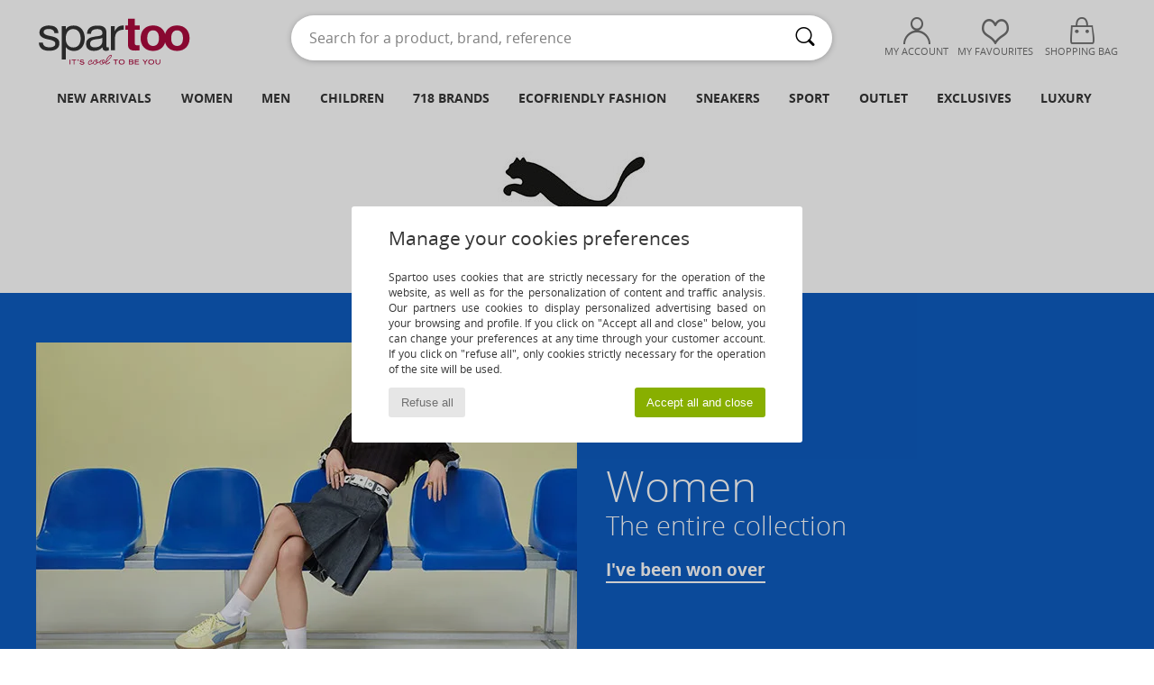

--- FILE ---
content_type: text/html; charset=UTF-8
request_url: https://www.spartoo.eu/Puma-b36.php
body_size: 78074
content:

	<!DOCTYPE html>
		<html>
		<head>
			<meta charset="utf-8" />
			<meta name="viewport" content="width=device-width, initial-scale=1.0, minimum-scale=1.0, maximum-scale=1.0, user-scalable=no">
			<meta name="msapplication-navbutton-color" content="#C30040" />
			<meta http-equiv="Content-Type" content="text/html; charset=utf-8" /><link rel="next" href="https://www.spartoo.eu/Puma-b36-page144.php#rst" /><meta name="robots" content="noodp" /><link rel="alternate" media="only screen and (max-width: 640px)" href="https://www.spartoo.eu/mobile/Puma-b36.php" /><link rel="alternate" media="handheld" href="https://www.spartoo.eu/mobile/Puma-b36.php" /><link rel="canonical" href="https://www.spartoo.eu/Puma-b36.php" /><title>PUMA Shoes, Bags, Clothes, Watches, Accessories, Clothes accessories, Underwear, Home    - Fast delivery | Spartoo Europe</title><meta name="keywords" content="spartoo, spartoo.co.uk, Puma
" /><meta name="description" content="Discover the  PUMA   collection on Spartoo ► Official Distributor ► Wide variety of sizes and styles ✓ Free delivery and competitive prices" />
<link rel="alternate" href="https://www.spartoo.com/Puma-b36.php#rst" hreflang="fr" />
<link rel="alternate" href="https://www.spartoo.co.uk/Puma-b36.php#rst" hreflang="en-gb" />
<link rel="alternate" href="https://www.spartoo.es/Puma-b36.php#rst" hreflang="es-es" />
<link rel="alternate" href="https://www.spartoo.de/Puma-b36.php#rst" hreflang="de-de" />
<link rel="alternate" href="https://www.spartoo.it/Puma-b36.php#rst" hreflang="it-it" />
<link rel="alternate" href="https://www.spartoo.eu/Puma-b36.php#rst" hreflang="en" />
<link rel="alternate" href="https://www.spartoo.nl/Puma-b36.php#rst" hreflang="nl-nl" />
<link rel="alternate" href="https://www.spartoo.pl/Puma-b36.php#rst" hreflang="pl-pl" />
<link rel="alternate" href="https://www.spartoo.se/Puma-b36.php#rst" hreflang="sv-se" />
<link rel="alternate" href="https://www.spartoo.dk/Puma-b36.php#rst" hreflang="da-dk" />
<link rel="alternate" href="https://www.spartoo.fi/Puma-b36.php#rst" hreflang="fi-fi" />
<link rel="alternate" href="https://www.spartoo.gr/Puma-b36.php#rst" hreflang="el-gr" />
<link rel="alternate" href="https://www.spartoo.pt/Puma-b36.php#rst" hreflang="pt-pt" />
<link rel="alternate" href="https://www.spartoo.be/Puma-b36.php#rst" hreflang="nl-be" />
<link rel="alternate" href="https://www.spartoo.cz/Puma-b36.php#rst" hreflang="cs-cz" />
<link rel="alternate" href="https://www.spartoo.net/Puma-b36.php#rst" hreflang="en-us" />
<link rel="alternate" href="https://www.spartoo.cn/Puma-b36.php#rst" hreflang="" />
<link rel="alternate" href="https://www.spartoo.sk/Puma-b36.php#rst" hreflang="sk-sk" />
<link rel="alternate" href="https://www.spartoo.hu/Puma-b36.php#rst" hreflang="hu-hu" />
<link rel="alternate" href="https://www.spartoo.ro/Puma-b36.php#rst" hreflang="ro-ro" />
<link rel="alternate" href="https://www.spartoo.si/Puma-b36.php#rst" hreflang="si-si" />
<link rel="alternate" href="https://www.spartoo.com.hr/Puma-b36.php#rst" hreflang="hr-hr" />
<link rel="alternate" href="https://fr.spartoo.ch/Puma-b36.php#rst" hreflang="ch-FR" />
<link rel="alternate" href="https://de.spartoo.ch/Puma-b36.php#rst" hreflang="ch-DE" />
<link rel="alternate" href="https://it.spartoo.ch/Puma-b36.php#rst" hreflang="ch-IT" />
		<link rel="stylesheet" href="https://img.spartoo.eu/css/styles_desktop_SP-202601282.css" media="all" />
		<link rel="stylesheet" href="https://img.spartoo.eu/css/css_desktop_SP_eu-202601282.css" media="all" />
	<link rel="search" type="application/opensearchdescription+xml" title="www.spartoo.eu" href="/searchEngine.xml" />
		<script type="text/javascript" nonce="d861b413ed108be617bcddcad3d0c9aa">
			window.onerror = function (msg, err_url, line, column, error) {

				if(msg == "ResizeObserver loop limit exceeded" ||
					msg == "ResizeObserver loop completed with undelivered notifications.") {
					return;
				}

				let details = "";
				if(typeof error != "undefined" && error !== null) {
					if(typeof error.stack == "string") {
						details = error.stack;
					} else if(typeof error.toString == "function") {
						details = error.toString();
					}
				}

				var source_code = document.documentElement.innerHTML.split("\n");
				source_code.splice(line + 0, source_code.length - (line + 0));
				source_code.splice(0, line - 0);

				var post_data = "action=insert&msg=" + encodeURIComponent(msg)
					+ "&err_url=" + encodeURIComponent(err_url)
					+ "&line=" + encodeURIComponent(line)
					+ "&column=" + encodeURIComponent(column)
					+ "&error=" + encodeURIComponent(details)
					+ "&browser=" + encodeURIComponent(navigator.userAgent)
					+ "&source_code=" + encodeURIComponent(source_code.join("\n"));

				var XhrObj = new XMLHttpRequest();

				XhrObj.open("GET", "/ajax/save_javascript_error.php" + "?" + post_data);

				XhrObj.send(null);
			};
		</script>
	<script type="text/javascript" crossorigin="anonymous" src="https://img.spartoo.eu/js/min/js_desktop_eu.min-202601282.js"></script>
	<script type="text/javascript" crossorigin="anonymous" src="https://img.spartoo.eu/js/min/js_async_eu.min-202601282.js" async defer ></script>
	<script type="text/javascript" crossorigin="anonymous" src="https://img.spartoo.eu/js/libext/jquery/jquery.produits.js"></script>
		<link rel="apple-touch-icon" sizes="180x180" href="https://img.spartoo.eu/images/favicon/apple-touch-icon.png" />
		<link rel="icon" type="image/png" sizes="32x32" href="https://img.spartoo.eu/images/favicon/favicon-32x32.png" />
		<link rel="icon" type="image/png" sizes="16x16" href="https://img.spartoo.eu/images/favicon/favicon-16x16.png" />
		<link rel="manifest" href="/images/favicon/manifest.json" />
		<link rel="mask-icon" href="https://img.spartoo.eu/images/favicon/safari-pinned-tab.svg" color="#C30040" />
		<meta name="theme-color" content="#C30040" /><style type="text/css" media="all">@import "https://img.spartoo.eu/css/productList_SP-202601282.css";</style><script type="text/javascript">
			var size_selected = false;
			function sessionCustomer(id){
				var sessionId = parseInt(id);
				return sessionId;
			}
			var sessionId = parseInt(0)</script>
</head>

<body><div id="maskBlack" onclick="hide(document.getElementById('maskBlack'));hide(document.getElementById('size_grid'));return false;"></div>
				<a class="skip-link" href="#skip-link-anchor">Skip to main content</a>
			<div id="popup_alert_parent"></div>
			<script>
				/**
				 * Fonction qui détermine si on met les cookies selon le choix du visiteur + gestion gtag
				 * @param  bool $allow_cookies Choix du visiteur du l'acceptation des cookies (1 ou 0)
				 */
				function verifCookies(allow_cookies){

					if(typeof gtag != "undefined") {
						if(allow_cookies == 1) {
							gtag("consent", "update", {
								"ad_storage": "granted",
								"analytics_storage": "granted",
								"ad_user_data": "granted",
								"ad_personalization": "granted"
							});
						} else {
							gtag("consent", "update", {
								"ad_storage": "denied",
								"analytics_storage": "denied",
								"ad_user_data": "denied",
								"ad_personalization": "denied"
							});
						}
					}

					if(allow_cookies == 1) {
						window.uetq = window.uetq || [];
						window.uetq.push("consent", "update", {"ad_storage": "granted"});
					} else {
						window.uetq = window.uetq || [];
						window.uetq.push("consent", "update", {"ad_storage": "denied"});
					}

					// #1208822 - Activation des tags
					if(allow_cookies == 1 && typeof load_tag === "function") {
						load_tag();
						setTimeout(unload_tag, SP.tags.timeout);
					}

					if($.ajax) {
						$.ajax({
							type: "GET",
							url: "../ajax/allow_cookies.php",
							data: "allow_cookies=" + allow_cookies
						}).done(function(result) {
							$(".cookies_info").hide();
						});
					} else {
						$(".cookies_info").hide();
					}
				}
			</script>


			<div class="cookies_info">
				<div class="cookies_info-pop">
					<div class="cookies_info-pop-title">Manage your cookies preferences</div>
					<div class="cookies_info-pop-text">Spartoo uses cookies that are strictly necessary for the operation of the website, as well as for the personalization of content and traffic analysis. Our partners use cookies to display personalized advertising based on your browsing and profile. If you click on "Accept all and close" below, you can change your preferences at any time through your customer account. If you click on "refuse all", only cookies strictly necessary for the operation of the site will be used.</div>
					<div class="cookies_info-pop-buttons">
						<button class="cookies_info-pop-buttons-refuse" onclick="javascript:verifCookies(0);">Refuse all</button>
						<button class="cookies_info-pop-buttons-accept" onclick="javascript:verifCookies(1);">Accept all and close</button>
					</div>
				</div>
			</div><script>
			var TEXT_SEARCH_SUGGESTIONS = "Search suggestions";
			var HEADER_MENU_TREND_NOW = "Latest trends";
			var TEXT_SEARCH_BEST_SALES = "Best sellers";
			var testAB_MDR4 = null;
		</script><div id="parent">
			<script type="text/javascript">
				function timer_op_right() {}
			</script>
				<header id="header">
					<div class="topLine">
						<div>
							<span>
							Customer service&nbsp;
							<a id="callNumber" href="tel:0044 203 318 3120">0044 203 318 3120<span id="call_horaires">monday - friday : 8h - 16h</span></a>&nbsp;
							</span>
							<a href="https://www.spartoo.eu/account?commande=1" >Order tracking</a>
							<a href="javascript:faq_popup('retour');">Return an item</a>
							
							
							
						</div>
					</div>
						<div class="header_top">
					<a href="/" class="logo">
						<img src="https://img.spartoo.eu/includes/languages/europe/images/topLogo.svg" alt="Spartoo" />
					</a>
						<form  class="searchContainer search headerSearch" action="search.php" method="get" id="form_search"><input class="headerSearchBar" type="text" name="keywords" id="keywords_field" autocomplete="off" value="" onfocus="completeSearchEngine();" onclick="displayDefaultResults();" placeholder="Search for a product, brand, reference"  /><button id="submit_search" class="valid_search" type="submit" aria-label="Search"><i class="icon-rechercher"></i></button>
						</form>
						<div class="headerOptions">
							<div class="headerOption">

								<a href="https://www.spartoo.eu/account" ><i class="icon-persoCompte "></i>My account</a></div><div class="headerOption">
				<a href="https://www.spartoo.eu/wishList_sp.php"><i class="icon-coeur"></i>My Favourites</a></div>			<div class="headerOption" onmouseover="if(typeof(get_panier_hover) != 'undefined'){get_panier_hover();}">
								<a href="shoppingbag.php"><i class="icon-panier"></i>Shopping bag</a><div id="topPanier">
								</div>
							</div>
						</div>
					</div>
				</header>
		
		<nav id="nav"><ul id="onglets" onmouseover="if(typeof SP != 'undefined' && typeof SP.front != 'undefined' && typeof SP.front.lazyLoader != 'undefined'){ SP.front.lazyLoader.lazyHeader(); }"><div style="width:calc((100% - 1200px)/2);"></div>
			<li><a href="new-arrivals.php" >New arrivals</a>
				<div id="menuGlobal">
					<div>
						<div class="headerMenu_linkListTitle"><a href="new-arrivals-women.php" >Women</a></div>
						<div class="listLiens_specialLink_newF" style="background: url(https://img.spartoo.eu/images//header_menu_new_sprite_ah---20251215.jpg) no-repeat 0 0;"></div>
						<div><a href="new-arrivals-women.php" >Autumn / Winter Collection</a></div>
						<a href="new-arrivals-women-shoes.php" >New shoe collection</a><br />
						<a href="new-arrivals-women-clothes.php" >New clothing collection</a><br />
						<a href="new-arrivals-women-bags.php" >New bag collection</a><br />&nbsp;<br />
						<a href="new-this-week-women.php" >This weeks new arrivals</a> <br />
						<a href="new-this-month-women.php" >This Months New Arrivals</a> <br />
						<br>
						<div><a href="new-arrivals-women.php" >New arrivals this season</a> <i class="icon-flecheDroite"></i></div>
					</div><div>
						<div class="headerMenu_linkListTitle"><a href="new-arrivals-men.php" >Men</a></div>
						<div class="listLiens_specialLink_newH" style="background: url(https://img.spartoo.eu/images//header_menu_new_sprite_ah---20251215.jpg) no-repeat 0 -87px;"></div>
						<div><a href="new-arrivals-men.php" >Autumn / Winter Collection</a></div>
						<a href="new-arrivals-men-shoes.php" >New shoe collection</a><br />
						<a href="new-arrivals-men-clothes.php" >New clothing collection</a><br />
						<a href="new-arrivals-men-bags.php" >New bag collection</a><br />&nbsp;<br />
						<a href="new-this-week-men.php" >This weeks new arrivals</a><br/>
						<a href="new-this-month-men.php" >This Months New Arrivals</a><br />
						<br>
						<div><a href="new-arrivals-men.php" >New arrivals this season</a> <i class="icon-flecheDroite"></i></div>
					</div><div>
						<div class="headerMenu_linkListTitle"><a href="new-arrivals-children.php" >Children</a></div>
						<div class="listLiens_specialLink_newK" style="background: url(https://img.spartoo.eu/images//header_menu_new_sprite_ah---20251215.jpg) no-repeat 0 -174px;"></div>
						<div><a href="new-arrivals-children.php" >Autumn / Winter Collection</a></div>
						<a href="new-arrivals-children-shoes.php" >New shoe collection</a><br />
						<a href="new-arrivals-children-clothes.php" >New clothing collection</a><br />
						<a href="new-arrivals-children-bags.php" >New bag collection</a><br />&nbsp;<br />
						<a href="new-this-week-children.php" >This weeks new arrivals</a><br/>
						<a href="new-this-month-children.php" >This Months New Arrivals</a> <br />
						<br>
						<div><a href="new-arrivals-children.php" >New arrivals this season</a> <i class="icon-flecheDroite"></i></div>
					</div><div>
						<div class="headerMenu_linkListTitle"><a href="luxury.php?classement=NEW_PRODUCTS" >Luxury</a></div>
						<div class="listLiens_specialLink_newK" style="background: url(https://img.spartoo.eu/images//header_menu_luxe---20251215.jpg) no-repeat 0 0;"></div>
						<div><a href="luxury.php?classement=NEW_PRODUCTS" >Autumn / Winter Collection</a></div>
						<a href="luxury-shoes.php?classement=NEW_PRODUCTS" >New shoe collection</a><br />
						<a href="luxury-clothes.php?classement=NEW_PRODUCTS" >New clothing collection</a><br />
						<a href="luxury-bags.php?classement=NEW_PRODUCTS" >New bag collection</a><br />
						<br />
						<br /><br /><br />
						<div><a href="luxury.php?classement=NEW_PRODUCTS" >New arrivals this season</a> <i class="icon-flecheDroite"></i></div>
					</div><div><div class="headerMenu_linkListTitle"><a href="trends-fashion.php?filterGender=f">Inspirations Women</a></div><a href="trends-fashion.php?tendance_id=32262" >New Preppy</a><br /><a href="trends-fashion.php?tendance_id=32214" >Layers</a><br /><a href="trends-fashion.php?tendance_id=32166" >Shades of brown</a><br /><a href="trends-fashion.php?tendance_id=32118" >Cool girl vibes</a><br /><div class="headerMenu_linkListTitle"><a href="trends-fashion.php?filterGender=h" class="header_gender_trend_link">Inspirations Men</a></div><a href="trends-fashion.php?tendance_id=32286" >Colours of the season</a><br /><a href="trends-fashion.php?tendance_id=32238" >City break</a><br /><a href="trends-fashion.php?tendance_id=32190" >Warm knits</a><br /><a href="trends-fashion.php?tendance_id=32142" >Sweater season</a><br />
					<a href="service_cadeau.php" class="header_carteKdo" style="margin-top:20px;">
						<img class="lazyHeader" src="https://img.spartoo.eu/images/trans.gif" data-original="https://img.spartoo.eu/images/header_menu_carteKdo.gif" alt="Give the gift of fashion" />
						Gift card
					</a>
				</div>
			</div>
		</li>
		<li><a href="women.php">Women</a>
			<div id="menuFemme"><div>
					<div class="headerMenu_linkListTitle"><a href="shoes-women.php" >Women's Shoes</a></div>
					<a href="Trainers-women-st-10217-10157-0.php" ><i class="icon-sneakers"></i> Trainers</a><br /><a href="Ankle-boots-women-st-10217-10127-0.php" ><i class="icon-boots"></i> Ankle boots / Boots</a><br /><a href="Mules-Clogs-women-st-10217-10139-0.php" ><i class="icon-mules"></i> Mules / Clogs</a><br /><a href="Sandals-women-st-10217-10148-0.php" ><i class="icon-sandales"></i> Sandals</a><br /><a href="Boots-women-st-10217-10124-0.php" ><i class="icon-bottes"></i> Boots</a><br /><a href="Loafers-et-Boat-shoes-women-st-10217-10129-0.php" ><i class="icon-mocassins"></i> Loafers & Boat shoes</a><br /><a href="Court-shoes-women-st-10217-10134-0.php" ><i class="icon-escarpins"></i> Court shoes</a><br /><a href="Flat-shoes-women-st-10217-10119-0.php" ><i class="icon-ballerines"></i> Flat shoes</a><br /><a href="Flip-flops-women-st-10217-10155-0.php" ><i class="icon-tongs"></i> Flip flops</a><br /><a href="Slippers-women-st-10217-10141-0.php" ><i class="icon-chaussons"></i> Slippers</a><br /><a href="Derby-shoes-et-Brogue-shoes-women-st-10217-10156-0.php" ><i class="icon-derbies"></i> Derby shoes & Brogue shoes</a><br /><a href="Espadrilles-women-st-10217-10135-0.php" ><i class="icon-espadrilles"></i> Espadrilles</a><br />
					<br>
					<div><a href="shoes-women.php" >All women's shoes <i class="icon-flecheDroite"></i></a></div>
				</div><div>
					<div class="headerMenu_linkListTitle"><a href="clothing-women.php" >Women's clothes</a></div>
					<a href="Coats-women-st-10617-10168-0.php" ><i class="icon-manteaux"></i> Coats</a><br /><a href="T-shirts-ET-Polo-shirts-women-st-10617-10170-0.php" ><i class="icon-tshirt"></i> T-shirts & Polo shirts</a><br /><a href="Jackets-women-st-10617-10174-0.php" ><i class="icon-vestes"></i> Jackets</a><br /><a href="Jeans-women-st-10617-10176-0.php" ><i class="icon-jeans"></i> Jeans</a><br /><a href="Trousers-women-st-10617-10179-0.php" ><i class="icon-pantalons"></i> Trousers</a><br /><a href="Joggers-ET-Tracksuits-women-st-10617-10997-0.php" ><i class="icon-joggings"></i> Joggers & Tracksuits</a><br /><a href="Dresses-women-st-10617-10515-0.php" ><i class="icon-robes"></i> Dresses</a><br /><a href="Blouses-ET-Tunics-women-st-10617-10183-0.php" ><i class="icon-blouses"></i> Blouses</a><br /><a href="Jumpers-ET-Cardigans-women-st-10617-10171-0.php" ><i class="icon-pulls"></i> Jumpers & Cardigans</a><br /><a href="Fleece-women-st-10617-10801-0.php" ><i class="icon-sweats"></i> Fleece</a><br /><a href="Dress-shirts-women-st-10617-10166-0.php" ><i class="icon-chemises"></i> Dress shirts</a><br /><a href="Skirts-women-st-10617-10508-0.php" ><i class="icon-jupes"></i> Skirts</a><br />
					<br>
					<div><a href="clothing-women.php" >All women's clothing <i class="icon-flecheDroite"></i></a></div>
				</div><div>
					<div class="headerMenu_linkListTitle"><a href="Underwear-st-11474-0-women.php" >Women's underwear</a></div>
					<a href="Bras-women-st-11474-10191-0.php" ><i class="icon-soutifs"></i> Bras</a><br /><a href="Knickers-panties-and-other-bottoms-women-st-11474-11392-0.php" ><i class="icon-slips"></i> Knickers/panties and other bottoms</a><br /><a href="Other-types-of-lingerie-women-st-11474-11393-0.php" ><i class="icon-underwear"></i> Other types of lingerie</a><br />
					<br />
					<div class="headerMenu_linkListTitle"><a href="bags-women.php" >Women's bags</a></div>
					<a href="Handbags-women-st-10568-10160-0.php" ><i class="icon-sacamain"></i> Handbags</a><br /><a href="Shoulder-bags-women-st-10568-10147-0.php" ><i class="icon-bandouliere"></i> Messenger / Shoulder bags</a><br /><a href="Rucksacks-women-st-10568-10162-0.php" ><i class="icon-sacados"></i> Rucksacks</a><br /><a href="Shopper-bags-women-st-10568-10674-0.php" ><i class="icon-cabas"></i> Shopper bags</a><br /><a href="Pouches-Clutches-women-st-10568-10677-0.php" ><i class="icon-pochette"></i> Pouches / Clutches</a><br /><a href="Suitcase-women-st-10568-10215-0.php" ><i class="icon-valise"></i> Suitcase</a><br /><a href="Travel-bags-women-st-10568-10213-0.php" ><i class="icon-valise"></i> Travel bags</a><br />
					<br>
					<div><a href="bags-women.php" >All women's bags <i class="icon-flecheDroite"></i></a></div>
				</div><div>
					<div class="headerMenu_linkListTitle"><a href="shoes-sport-women.php#rst">Sport</a></div>
					<a href="Joggers-ET-Tracksuits-women-st-2-10997-0.php" ><i class="icon-joggings"></i> Joggers & Tracksuits</a><br /><a href="Sports-shoes-women-st-2-10005-0.php" ><i class="icon-sport"></i> Sports shoes</a><br /><a href="Trainers-women-st-2-10157-0.php" ><i class="icon-sneakers"></i> Trainers</a><br /><a href="Sport-bras-women-st-2-11056-0.php" ><i class="icon-brassieres"></i> Sport bras</a><br /><a href="Leggings-women-st-2-10203-0.php" ><i class="icon-leggings"></i> Leggings</a><br />
					<br /><div class="headerMenu_linkListTitle"><a href="luxury.php">Luxury</a></div>
					<a href="Ankle-boots-women-st-10641-10127-0.php" ><i class="icon-boots"></i> Ankle boots / Boots</a><br /><a href="Boots-women-st-10641-10124-0.php" ><i class="icon-bottes"></i> Boots</a><br /><a href="Slippers-women-st-10641-10141-0.php" ><i class="icon-chaussons"></i> Slippers</a><br /><a href="Trainers-women-st-10641-10157-0.php" ><i class="icon-sneakers"></i> Trainers</a><br /><a href="Handbags-women-st-10641-10160-0.php" ><i class="icon-sacamain"></i> Handbags</a><br /><a href="Sandals-women-st-10641-10148-0.php" ><i class="icon-sandales"></i> Sandals</a><br />
				</div><div>
					<div class="headerMenu_linkListTitle"><a href="marques.php">Selected Brands</a></div>
					<a href="Converse-b5-women.php" >Converse</a><br /><a href="Crocs-b508-women.php" >Crocs</a><br /><a href="JB-Martin-b108-women.php" >JB Martin</a><br /><a href="UGG-b409-women.php" >UGG</a><br /><a href="adidas-women.php" >adidas</a><br />
					<br />
					<div class="headerMenu_linkListTitle" style="font-family: OpenSansCond, Arial, sans-serif;">Shop the selection</div>
					<a href="made-in-europe-st-11584-0-women.php" ><img src="https://img.spartoo.eu/images//flags_alt/flag_eu.png" width="15" alt="Made in Europe" /> Made in Europe</a><br />
					<a href="large-sizes-women.php" >Large sizes</a><br />
					<a href="shoes-trendy-women.php" >Streetwear</a><br />
					<a href="shoes-ecofriendly-women.php" ><i class="icon-eco" style="color: #428863;"></i> Ecofriendly</a><br />
					<div class="headerMenu_linkListTitle"><a href="trends-fashion.php?filterGender=f" class="header_gender_trend_link">Inspirations</a></div>
					<a href="service_cadeau.php" class="header_carteKdo" style="margin-top:20px;">
						<img class="lazyHeader" src="https://img.spartoo.eu/images/trans.gif" data-original="https://img.spartoo.eu/images/header_menu_carteKdo.gif" alt="Give the gift of fashion" />
						Gift card
					</a>
				</div></div>
		</li>
		<li><a href="men.php">Men</a>
			<div id="menuHomme">
				<div>
					<div class="headerMenu_linkListTitle"><a href="shoes-men.php" >Men's Shoes</a></div>
					<a href="Trainers-men-st-10218-10157-0.php" ><i class="icon-sneakers"></i> Trainers</a><br /><a href="Mules-Clogs-men-st-10218-10139-0.php" ><i class="icon-mules"></i> Mules / Clogs</a><br /><a href="Ankle-boots-men-st-10218-10127-0.php" ><i class="icon-boots"></i> Ankle boots / Boots</a><br /><a href="Derby-shoes-et-Brogue-shoes-men-st-10218-10156-0.php" ><i class="icon-derbies"></i> Derby shoes & Brogue shoes</a><br /><a href="Loafers-et-Boat-shoes-men-st-10218-10129-0.php" ><i class="icon-mocassins"></i> Loafers & Boat shoes</a><br /><a href="Sports-shoes-men-st-10218-10005-0.php" ><i class="icon-sport"></i> Sports shoes</a><br /><a href="Flip-flops-men-st-10218-10155-0.php" ><i class="icon-tongs"></i> Flip flops</a><br /><a href="Slippers-men-st-10218-10141-0.php" ><i class="icon-chaussons"></i> Slippers</a><br /><a href="Sandals-men-st-10218-10148-0.php" ><i class="icon-sandales"></i> Sandals</a><br /><a href="Espadrilles-men-st-10218-10135-0.php" ><i class="icon-espadrilles"></i> Espadrilles</a><br /><a href="Boots-men-st-10218-10124-0.php" ><i class="icon-bottes"></i> Boots</a><br /><a href="Slip-ons-men-st-10218-10152-0.php" ><i class="icon-slipon"></i> Slip ons</a><br />
					<br>
					<div><a href="shoes-men.php" >All men's shoes <i class="icon-flecheDroite"></i></a></div>
				</div><div>
					<div class="headerMenu_linkListTitle"><a href="clothing-men.php" >Men's clothes</a></div>
					<a href="T-shirts-ET-Polo-shirts-men-st-10617-10170-0.php" ><i class="icon-tshirt"></i> T-shirts & Polo shirts</a><br /><a href="Joggers-ET-Tracksuits-men-st-10617-10997-0.php" ><i class="icon-joggings"></i> Joggers & Tracksuits</a><br /><a href="Jeans-men-st-10617-10176-0.php" ><i class="icon-jeans"></i> Jeans</a><br /><a href="Jackets-men-st-10617-10174-0.php" ><i class="icon-vestes"></i> Jackets</a><br /><a href="Coats-men-st-10617-10168-0.php" ><i class="icon-manteaux"></i> Coats</a><br /><a href="Fleece-men-st-10617-10801-0.php" ><i class="icon-sweats"></i> Fleece</a><br /><a href="Shorts-men-st-10617-10181-0.php" ><i class="icon-bermudas"></i> Shorts</a><br /><a href="Dress-shirts-men-st-10617-10166-0.php" ><i class="icon-chemises"></i> Dress shirts</a><br /><a href="Trousers-men-st-10617-10179-0.php" ><i class="icon-pantalons"></i> Trousers</a><br /><a href="Jumpers-ET-Cardigans-men-st-10617-10171-0.php" ><i class="icon-pulls"></i> Jumpers & Cardigans</a><br /><a href="Swimwear-men-st-10617-10193-0.php" ><i class="icon-maillotsbain"></i> Swimwear</a><br /><a href="Nightwear-men-st-10617-9988-0.php" ><i class="icon-pyjamas"></i> Nightwear</a><br />
					<br>
					<div><a href="clothing-men.php" >All men's clothing <i class="icon-flecheDroite"></i></a></div>
				</div><div>
					<div class="headerMenu_linkListTitle"><a href="Underwear-st-11474-0-men.php" >Men's underwear</a></div>
					<a href="Boxer-shorts-men-st-11474-10185-0.php" ><i class="icon-boxers"></i> Boxer shorts</a><br /><a href="Underpants-Brief-men-st-11474-10190-0.php" ><i class="icon-slips"></i> Underpants / Brief</a><br /><a href="Boxers-men-st-11474-10187-0.php" ><i class="icon-calecons"></i> Boxers</a><br />
					<br />
					<div class="headerMenu_linkListTitle"><a href="bags-men.php" >Men's bags</a></div>
					<a href="Wallet-Purse-men-st-10568-10201-0.php" ><i class="icon-portefeuille"></i> Wallets / Purses</a><br /><a href="Rucksacks-men-st-10568-10162-0.php" ><i class="icon-sacados"></i> Rucksacks</a><br /><a href="Pouches-Clutches-men-st-10568-10677-0.php" ><i class="icon-pochette"></i> Pouches / Clutches</a><br /><a href="Suitcase-men-st-10568-10215-0.php" ><i class="icon-valise"></i> Suitcase</a><br /><a href="Travel-bags-men-st-10568-10213-0.php" ><i class="icon-valise"></i> Travel bags</a><br /><a href="Briefcases-men-st-10568-10683-0.php" ><i class="icon-portedoc"></i> Briefcases</a><br /><a href="Sports-bags-men-st-10568-10146-0.php" ><i class="icon-sacsport"></i> Sports bags</a><br />
					<br>
					<div><a href="bags-men.php" >All men's bags <i class="icon-flecheDroite"></i></a></div>
				</div><div>
					<div class="headerMenu_linkListTitle">
						<a href="shoes-sport-men.php#rst">
							Sport
						</a>
					</div>
					<a href="Sports-shoes-men-st-2-10005-0.php" ><i class="icon-sport"></i> Sports shoes</a><br /><a href="Trainers-men-st-2-10157-0.php" ><i class="icon-sneakers"></i> Trainers</a><br /><a href="Joggers-ET-Tracksuits-men-st-2-10997-0.php" ><i class="icon-joggings"></i> Joggers & Tracksuits</a><br /><a href="Boxer-shorts-men-st-2-10185-0.php" ><i class="icon-boxers"></i> Boxer shorts</a><br /><a href="Pouches-Clutches-men-st-2-10677-0.php" ><i class="icon-pochette"></i> Pouches / Clutches</a><br />
					<br /><div class="headerMenu_linkListTitle"><a href="luxury.php">Luxury</a></div>
					<a href="Trainers-men-st-10641-10157-0.php" ><i class="icon-sneakers"></i> Trainers</a><br /><a href="T-shirts-ET-Polo-shirts-men-st-10641-10170-0.php" ><i class="icon-tshirt"></i> T-shirts & Polo shirts</a><br /><a href="Wallet-Purse-men-st-10641-10201-0.php" ><i class="icon-portefeuille"></i> Wallets / Purses</a><br /><a href="Fleece-men-st-10641-10801-0.php" ><i class="icon-sweats"></i> Fleece</a><br /><a href="Coats-men-st-10641-10168-0.php" ><i class="icon-manteaux"></i> Coats</a><br /><a href="Jackets-men-st-10641-10174-0.php" ><i class="icon-vestes"></i> Jackets</a><br />

				</div><div>
					<div class="headerMenu_linkListTitle"><a href="marques.php">Selected Brands</a></div>
					<a href="Asics-b63-men.php" >Asics</a><br /><a href="BOSS-b41020-men.php" >BOSS</a><br /><a href="Converse-b5-men.php" >Converse</a><br /><a href="Crocs-b508-men.php" >Crocs</a><br /><a href="adidas-men.php" >adidas</a><br />
					<br />
					<div class="headerMenu_linkListTitle" style="font-family: OpenSansCond, Arial, sans-serif;">Shop the selection</div>
					<a href="made-in-europe-st-11584-0-men.php" >
						<img src="https://img.spartoo.eu/images//flags_alt/flag_eu.png" width="15" alt="Made in Europe" /> Made in Europe
					</a><br />
					<a href="large-sizes-men.php" >
						Large sizes
					</a><br />
					<a href="shoes-trendy-men.php" >
						Streetwear
					</a><br />
					<a href="shoes-ecofriendly-men.php" >
						<i class="icon-eco" style="color: #428863;"></i> Ecofriendly
					</a><br />
					<div class="headerMenu_linkListTitle">
						<a href="trends-fashion.php?filterGender=h" class="header_gender_trend_link">
							Inspirations
						</a>
					</div>
					<a href="service_cadeau.php" class="header_carteKdo" style="margin-top:20px;">
						<img class="lazyHeader" src="https://img.spartoo.eu/images/trans.gif" data-original="https://img.spartoo.eu/images/header_menu_carteKdo.gif" alt="Give the gift of fashion" />
						Gift card
					</a>
				</div>
			</div>
		</li>
		<li><a href="child.php">Children</a>
			<div id="menuEnfant">
				<div>
					<div class="headerMenu_linkListTitle"><a href="infant.php" >Baby (0-2 years)</a></div>
					<a href="Trainers-st-32-10157.php" ><i class="icon-sneakers"></i> Trainers</a><br /><a href="Sandals-st-32-10148.php" ><i class="icon-sandales"></i> Sandals</a><br /><a href="Flip-flops-st-32-10155.php" ><i class="icon-tongs"></i> Flip flops</a><br /><a href="Ankle-boots-st-32-10127.php" ><i class="icon-boots"></i> Ankle boots / Boots</a><br /><a href="Slippers-st-32-10141.php" ><i class="icon-chaussons"></i> Slippers</a><br />
					<a href="T-shirts-ET-Polo-shirts-st-32-10170.php" ><i class="icon-tshirt"></i> T-shirts & Polo shirts</a><br /><a href="Sets-ET-Outfits-st-32-9990.php" > Sets & Outfits</a><br /><a href="Coats-st-32-10168.php" ><i class="icon-manteaux"></i> Coats</a><br />
					<br /><br />
					<br>
					<div><a href="infant-shoes.php" >All shoes <i class="icon-flecheDroite"></i></a></div>
					<div><a href="infant-clothes.php" >All clothing <i class="icon-flecheDroite"></i></a></div>
					<div><a href="infant-bags.php" >All bags <i class="icon-flecheDroite"></i></a></div>
				</div><div>
					<div class="headerMenu_linkListTitle"><a href="children.php" >Children (2-12 years)</a></div>
					<a href="Trainers-st-33-10157.php" ><i class="icon-sneakers"></i> Trainers</a><br /><a href="Sandals-st-33-10148.php" ><i class="icon-sandales"></i> Sandals</a><br /><a href="Flip-flops-st-33-10155.php" ><i class="icon-tongs"></i> Flip flops</a><br /><a href="roller-shoes-st-33-10524.php" ><i class="icon-roulettes"></i> roller shoes</a><br /><a href="Ankle-boots-st-33-10127.php" ><i class="icon-boots"></i> Ankle boots / Boots</a><br />
					<a href="T-shirts-ET-Polo-shirts-st-33-10170.php" ><i class="icon-tshirt"></i> T-shirts & Polo shirts</a><br /><a href="Coats-st-33-10168.php" ><i class="icon-manteaux"></i> Coats</a><br /><a href="Fleece-st-33-10801.php" ><i class="icon-sweats"></i> Fleece</a><br />
					<a href="Messenger-Bags-st-33-10610.php" ><i class="icon-cartable"></i> Messenger Bags</a><br /><a href="Rucksacks-st-33-10162.php" ><i class="icon-sacados"></i> Rucksacks</a><br />
					<br>
					<div><a href="children-shoes.php" >All shoes <i class="icon-flecheDroite"></i></a></div>
					<div><a href="children-clothes.php" >All clothing <i class="icon-flecheDroite"></i></a></div>
					<div><a href="children-bags.php" >All bags <i class="icon-flecheDroite"></i></a></div>
				</div><div>
					<div class="headerMenu_linkListTitle"><a href="teens.php" >Teens (12-16 years)</a></div>
					<a href="Trainers-st-34-10157.php" ><i class="icon-sneakers"></i> Trainers</a><br /><a href="Ankle-boots-st-34-10127.php" ><i class="icon-boots"></i> Ankle boots / Boots</a><br /><a href="Sandals-st-34-10148.php" ><i class="icon-sandales"></i> Sandals</a><br /><a href="Mules-Clogs-st-34-10139.php" ><i class="icon-mules"></i> Mules / Clogs</a><br /><a href="Boots-st-34-10124.php" ><i class="icon-bottes"></i> Boots</a><br />
					<a href="T-shirts-ET-Polo-shirts-st-34-10170.php" ><i class="icon-tshirt"></i> T-shirts & Polo shirts</a><br /><a href="Coats-st-34-10168.php" ><i class="icon-manteaux"></i> Coats</a><br /><a href="Fleece-st-34-10801.php" ><i class="icon-sweats"></i> Fleece</a><br />
					<a href="Rucksacks-st-34-10162.php" ><i class="icon-sacados"></i> Rucksacks</a><br /><a href="Pencil-Cases-st-34-10566.php" ><i class="icon-trousse"></i> Pencil Cases</a><br />
					<br>
					<div><a href="teens-shoes.php" >All shoes <i class="icon-flecheDroite"></i></a></div>
					<div><a href="teens-clothes.php" >All clothing <i class="icon-flecheDroite"></i></a></div>
					<div><a href="teens-bags.php" >All bags <i class="icon-flecheDroite"></i></a></div>
				</div>
				<div>
					<div class="headerMenu_linkListTitle"><a href="marques.php">Selected Brands</a></div>
					<a href="Acebo-s-b10187-children.php" >Acebo's</a><br /><a href="Agatha-Ruiz-de-la-Prada-b481-children.php" >Agatha Ruiz de la Prada</a><br /><a href="Aigle-b16-children.php" >Aigle</a><br /><a href="Anatonic-b63964-children.php" >Anatonic</a><br /><a href="Armistice-b43017-children.php" >Armistice</a><br /><a href="Crocs-b508-children.php" >Crocs</a><br /><a href="Easy-Peasy-b7936-children.php" >Easy Peasy</a><br /><a href="GBB-b487-children.php" >GBB</a><br /><a href="Geox-b40-children.php" >Geox</a><br /><a href="Havaianas-b333-children.php" >Havaianas</a><br /><a href="Heelys-b349-children.php" >Heelys</a><br /><a href="Little-Mary-b806-children.php" >Little Mary</a><br /><a href="adidas-children.php" >adidas</a><br />
					<div><a href="brands.php?gender=K" >All brands for Children <i class="icon-flecheDroite"></i></a></div>
				</div><div>
					<div class="headerMenu_linkListTitle" style="font-family: OpenSansCond, Arial, sans-serif; font-size: 15px;">Brand focus</div><a href="Citrouille-et-Compagnie-b1154.php#rst">
						<img class="lazyHeader" src="https://img.spartoo.eu/images/trans.gif" data-original="https://img.spartoo.eu/images/header_kids_1154---20251215.jpg" alt="Citrouille et Compagnie" />
					</a>
		<a href="service_cadeau.php" class="header_carteKdo" style="margin-top:20px;">
						<img class="lazyHeader" src="https://img.spartoo.eu/images/trans.gif" data-original="https://img.spartoo.eu/images/header_menu_carteKdo.gif" alt="Give the gift of fashion" />
						Gift card
					</a>
				</div>
			</div>
		</li>
				<li>
					<a href="brands.php" id="headerMenuBrand">718 Brands</a>
					<div id="menuBrand">
						<ul>
							<li>
								<p class="menuBrandDiv">Top 100</p>
								<div id="topBrand">
									<div class="listBrand"><span class="brandLetter">A</span><br />
						<a href="adidas.php" class="bestBrand">adidas</a>
						<br><a href="Art-b105.php" >Art</a><br /><a href="Asics-b63.php" >Asics</a><br /><span class="brandLetter">B</span><br /><a href="birkenstock.php" >BIRKENSTOCK</a><br /><a href="BOSS-b41020.php" >BOSS</a><br />
						<a href="BOTD-b29549.php" class="bestBrand">BOTD</a>
						<br>
						<a href="Betty-London-b939.php" class="bestBrand">Betty London</a>
						<br><a href="Bugatti-b1634.php" >Bugatti</a><br /><span class="brandLetter">C</span><br /><a href="Calvin-Klein-Jeans-b403.php" >Calvin Klein Jeans</a><br /><a href="Camper-b32.php" >Camper</a><br />
						<a href="Carlington-b472.php" class="bestBrand">Carlington</a>
						<br>
						<a href="Casual-Attitude-b985.php" class="bestBrand">Casual Attitude</a>
						<br><a href="Caterpillar-b228.php" >Caterpillar</a><br />
						<a href="Citrouille-et-Compagnie-b1154.php" class="bestBrand">Citrouille et Compagnie</a>
						<br><a href="Clarks-b21.php" >Clarks</a><br /><a href="Converse-b5.php" >Converse</a><br /><a href="Crocs-b508.php" >Crocs</a><br /><span class="brandLetter">D</span><br /><a href="Dickies-b938.php" >Dickies</a><br /><a href="Dorking-b680.php" >Dorking</a><br />
									</div>
									<div class="listBrand">
						<a href="Dream-in-Green-b940.php" class="bestBrand">Dream in Green</a>
						<br><span class="brandLetter">E</span><br />
						<a href="Easy-Peasy-b7936.php" class="bestBrand">Easy Peasy</a>
						<br><span class="brandLetter">F</span><br />
						<a href="Fashion-brands-b68758.php" class="bestBrand">Fashion brands</a>
						<br>
						<a href="Fericelli-b984.php" class="bestBrand">Fericelli</a>
						<br><a href="FitFlop-b402.php" >FitFlop</a><br /><a href="Freeman-T.Porter-b1383.php" >Freeman T.Porter</a><br /><span class="brandLetter">G</span><br />
						<a href="GBB-b487.php" class="bestBrand">GBB</a>
						<br><a href="Geox-b40.php" >Geox</a><br />
						<a href="Guess-b775.php" class="bestBrand">Guess</a>
						<br><span class="brandLetter">H</span><br /><a href="Havaianas-b333.php" >Havaianas</a><br /><a href="Heelys-b349.php" >Heelys</a><br /><span class="brandLetter">J</span><br />
						<a href="JB-Martin-b108.php" class="bestBrand">JB Martin</a>
						<br><a href="Jack-ET-Jones-b1483.php" >Jack & Jones</a><br /><span class="brandLetter">K</span><br /><a href="Kipling-b126.php" >Kipling</a><br /><span class="brandLetter">L</span><br /><a href="Le-Temps-des-Cerises-b622.php" >Le Temps des Cerises</a><br />
						<a href="Levi-s-b95.php" class="bestBrand">Levi's</a>
						<br>
									</div>
									<div class="listBrand">
						<a href="Little-Mary-b806.php" class="bestBrand">Little Mary</a>
						<br><span class="brandLetter">M</span><br /><a href="Moon-Boot-b692.php" >Moon Boot</a><br />
						<a href="Moony-Mood-b551.php" class="bestBrand">Moony Mood</a>
						<br><span class="brandLetter">N</span><br /><a href="NeroGiardini-b51792.php" >NeroGiardini</a><br /><a href="New-Balance-b337.php" >New Balance</a><br /><span class="brandLetter">O</span><br /><a href="Only-b1500.php" >Only</a><br /><span class="brandLetter">P</span><br /><a href="Panama-Jack-b320.php" >Panama Jack</a><br />
						<a href="Pellet-b1526.php" class="bestBrand">Pellet</a>
						<br><a href="Pikolinos-b113.php" >Pikolinos</a><br /><span class="brandLetter">R</span><br /><a href="Ravel-b542.php" >Ravel</a><br /><a href="Rieker-b785.php" >Rieker</a><br /><span class="brandLetter">S</span><br /><a href="Sebago-b226.php" >Sebago</a><br /><a href="Semerdjian-b61485.php" >Semerdjian</a><br /><a href="skechers.php" >Skechers</a><br />
						<a href="So-Size-b1542.php" class="bestBrand">So Size</a>
						<br><span class="brandLetter">T</span><br /><a href="Tommy-Hilfiger-st-11221-0.php" >Tommy Hilfiger</a><br />
									</div>
									<div class="listBrand"><span class="brandLetter">U</span><br />
						<a href="UGG-b409.php" class="bestBrand">UGG</a>
						<br><span class="brandLetter">V</span><br /><a href="Versace-Jeans-Couture-b28018.php" >Versace Jeans Couture</a><br /><span class="brandLetter">Y</span><br />
						<a href="Yurban-b1893.php" class="bestBrand">Yurban</a>
						<br>
									</div>
								</div>
							</li>
							<li>
								<p class="menuBrandDiv">A - B</p>
								<div id="brand1">
									<div class="listBrand"><span class="brandLetter">#</span><br /><a href="1789-Cala-b1888.php" >1789 Cala</a><br /><a href="3-Pommes-b59011.php" >3 Pommes</a><br /><a href="7-for-all-Mankind-b2007.php" >7 for all Mankin..</a><br /><a href="80DB-Original-b30455.php" >80DB Original</a><br /><span class="brandLetter">A</span><br /><a href="Absorba-b1550.php" >Absorba</a><br /><a href="Acebo-s-b10187.php" >Acebo's</a><br /><a href="Acquaverde-b2095.php" >Acquaverde</a><br /><a href="adidas.php" class="bestBrand">adidas</a><br /><a href="adidas-TERREX-b74646.php" >adidas TERREX</a><br /><a href="Adige-b65134.php" >Adige</a><br /><a href="Affenzahn-b61836.php" >Affenzahn</a><br /><a href="Agatha-Ruiz-de-la-Prada-b481.php" >Agatha Ruiz de l..</a><br /><a href="Aigle-b16.php" >Aigle</a><br /><a href="Airstep-b511.php" >Airstep / A.S.98</a><br /><a href="Alba-Moda-b2013.php" >Alba Moda</a><br /><a href="Alberto-Gozzi-b784.php" >Alberto Gozzi</a><br /><a href="Alexis-Mabille-b901.php" >Alexis Mabille</a><br /><a href="Allrounder-by-Mephisto-b2421.php" >Allrounder by Me..</a><br /><a href="ALMA-EN-PENA-b88227.php" >ALMA EN PENA</a><br /><a href="ALOHAS-b88139.php" >ALOHAS</a><br /><a href="Amalfi-by-Rangoni-b878.php" >Amalfi by Rangon..</a><br />
												</div>
												<div class="listBrand"><a href="Ambre-Babzoe-b563.php" >Ambre Babzoe</a><br /><a href="American-Retro-b2010.php" >American Retro</a><br /><a href="American-Tourister-b33562.php" >American Tourist..</a><br /><a href="AMREF-x-Spartoo-b85477.php" >AMREF x Spartoo</a><br /><a href="Andrea-Conti-b2019.php" >Andrea Conti</a><br /><a href="Anthology-Paris-b88827.php" >Anthology Paris</a><br /><a href="Antik-Batik-b1881.php" >Antik Batik</a><br /><a href="Antonio-Marras-b1272.php" >Antonio Marras</a><br /><a href="April-First-b565.php" >April First</a><br /><a href="Ara-b786.php" >Ara</a><br /><a href="ARIZONA-LOVE-b88825.php" >ARIZONA LOVE</a><br /><a href="Armani-Exchange-st-11503-0.php" >Armani Exchange</a><br /><a href="Armani-jeans-b33342.php" >Armani jeans</a><br /><a href="Armistice-b43017.php" >Armistice</a><br /><a href="Art-b105.php" class="bestBrand">Art</a><br /><a href="Art-of-Soule-b754.php" >Art of Soule</a><br /><a href="Ash-b121.php" >Ash</a><br /><a href="Asics-b63.php" class="bestBrand">Asics</a><br /><a href="Asolo-b702.php" >Asolo</a><br /><a href="Aster-b117.php" >Aster</a><br /><a href="Atelier-du-Linge-b69473.php" >Atelier du Linge</a><br /><a href="Atelier-Voisin-b479.php" >Atelier Voisin</a><br /><a href="Audley-b778.php" >Audley</a><br />
												</div>
												<div class="listBrand"><a href="Axelda-b2727.php" >Axelda</a><br /><a href="Azzaro-b122.php" >Azzaro</a><br /><span class="brandLetter">B</span><br /><a href="Babybotte-b1644.php" >Babybotte</a><br /><a href="Back-To-School-b1142.php" >Back To School</a><br /><a href="Balsamik-b7739.php" >Balsamik</a><br /><a href="Bamba-By-Victoria-b27461.php" >Bamba By Victori..</a><br /><a href="Banana-Moon-b1593.php" >Banana Moon</a><br /><a href="Baranne-b86166.php" >Baranne</a><br /><a href="Barbour-b1933.php" >Barbour</a><br /><a href="Barker-b1070.php" >Barker</a><br /><a href="Base-London-b1072.php" >Base London</a><br /><a href="Bata-b1552.php" >Bata</a><br /><a href="BCBGeneration-b6907.php" >BCBGeneration</a><br /><a href="Be-Only-b734.php" >Be Only</a><br /><a href="Belle-by-Sigerson-Morrison-b962.php" >Belle by Sigerso..</a><br /><a href="Bellfield-b9282.php" >Bellfield</a><br /><a href="Ben-Sherman-b822.php" >Ben Sherman</a><br /><a href="Bench-b993.php" >Bench</a><br /><a href="Benetton-b1160.php" >Benetton</a><br /><a href="Bensimon-b330.php" >Bensimon</a><br /><a href="BEPPI-b31117.php" >BEPPI</a><br /><a href="Betty-London-b939.php" class="bestBrand">Betty London</a><br />
												</div>
												<div class="listBrand"><a href="Betula-Original-Betula-Fussbett-b1885.php" >Betula Original ..</a><br /><a href="Bikkembergs-b66.php" >Bikkembergs</a><br /><a href="Billabong-b852.php" >Billabong</a><br /><a href="Biomecanics-b52797.php" >Biomecanics</a><br /><a href="birkenstock.php" class="bestBrand">BIRKENSTOCK</a><br /><a href="birkenstock.php" >Birki's</a><br /><a href="Bisgaard-b65305.php" >Bisgaard</a><br /><a href="Bizzotto-b71837.php" >Bizzotto</a><br /><a href="BKR-b71.php" >BKR</a><br /><a href="Blackstone-b176.php" >Blackstone</a><br /><a href="Blowfish-Malibu-b607.php" >Blowfish Malibu</a><br /><a href="Blundstone-b30403.php" >Blundstone</a><br /><a href="Bocage-b1143.php" >Bocage</a><br /><a href="Bons-baisers-de-Paname-b61627.php" >Bons baisers de ..</a><br /><a href="Bonton-b88466.php" >Bonton</a><br /><a href="Booroo-b1998.php" >Booroo</a><br /><a href="BOSS-b41020.php" class="bestBrand">BOSS</a><br /><a href="BOTD-b29549.php" class="bestBrand">BOTD</a><br /><a href="Bourne-b760.php" >Bourne</a><br /><a href="Breezy-Rollers-b88509.php" >Breezy Rollers</a><br /><a href="Brett-ET-Sons-b279.php" >Brett & Sons</a><br /><a href="Brigitte-Bardot-b1797.php" >Brigitte Bardot</a><br /><a href="Bronx-b232.php" >Bronx</a><br />
												</div>
												<div class="listBrand"><a href="Broste-Copenhagen-b67217.php" >Broste Copenhage..</a><br /><a href="Buffalo-b22.php" >Buffalo</a><br /><a href="Bugatti-b1634.php" class="bestBrand">Bugatti</a><br /><a href="Bullboxer-b817.php" >Bullboxer</a><br /><a href="Bunker-b336.php" >Bunker</a><br /><a href="Buttero-b501.php" >Buttero</a><br />
									</div>
								</div>
							</li>
							<li>
								<p class="menuBrandDiv">C - E</p>
								<div id="brand2">
									<div class="listBrand"><span class="brandLetter">C</span><br /><a href="C.Doux-b893.php" >C.Doux</a><br /><a href="C.Petula-b1388.php" >C.Petula</a><br /><a href="Cacatoes-b86127.php" >Cacatoès</a><br /><a href="Cacharel-b1176.php" >Cacharel</a><br /><a href="Cafe-Noir-b100.php" >Café Noir</a><br /><a href="CallagHan-b1057.php" >CallagHan</a><br /><a href="Calvin-Klein-Jeans-b403.php" class="bestBrand">Calvin Klein Jea..</a><br /><a href="Camper-b32.php" class="bestBrand">Camper</a><br /><a href="Caprice-b1330.php" >Caprice</a><br /><a href="Carlington-b472.php" class="bestBrand">Carlington</a><br /><a href="Carmela-b88506.php" >Carmela</a><br /><a href="Carmen-Steffens-b1335.php" >Carmen Steffens</a><br /><a href="Carrement-Beau-b59006.php" >Carrément Beau</a><br /><a href="Carvela-b1412.php" >Carvela</a><br /><a href="Casadei-b899.php" >Casadei</a><br /><a href="Cassis-Cote-d-Azur-b42444.php" >Cassis Côte d'Az..</a><br /><a href="Casta-b49423.php" >Casta</a><br /><a href="Castaner-b321.php" >Castaner</a><br /><a href="Casual-Attitude-b985.php" class="bestBrand">Casual Attitude</a><br /><a href="Catarina-Martins-b1345.php" >Catarina Martins</a><br /><a href="Caterpillar-b228.php" class="bestBrand">Caterpillar</a><br /><a href="Catimini-b488.php" >Catimini</a><br />
												</div>
												<div class="listBrand"><a href="Caval-b79251.php" >Caval</a><br /><a href="Cetti-b88631.php" >Cetti</a><br /><a href="Chabrand-b1422.php" >Chabrand</a><br /><a href="Champion-b48477.php" >Champion</a><br /><a href="Charles-Jourdan-b281.php" >Charles Jourdan</a><br /><a href="Chattawak-b47356.php" >Chattawak</a><br /><a href="Cheap-Monday-b1939.php" >Cheap Monday</a><br /><a href="Chicco-b1141.php" >Chicco</a><br /><a href="Chie-Mihara-b319.php" >Chie Mihara</a><br /><a href="Chinese-Laundry-b1333.php" >Chinese Laundry</a><br /><a href="Chipie-b112.php" >Chipie</a><br /><a href="Cimarron-b1873.php" >Cimarron</a><br /><a href="Citrouille-et-Compagnie-b1154.php" class="bestBrand">Citrouille et Co..</a><br /><a href="CK-Collection-b700.php" >CK Collection</a><br /><a href="Clae-b1503.php" >Clae</a><br /><a href="Clarks-b21.php" class="bestBrand">Clarks</a><br /><a href="Clarks-Originals-b282.php" >Clarks Originals</a><br /><a href="Coach-b59002.php" >Coach</a><br /><a href="Coclico-b811.php" >Coclico</a><br /><a href="Colmar-b88630.php" >Colmar</a><br /><a href="Color-Block-b1972.php" >Color Block</a><br /><a href="Colors-of-California-b1050.php" >Colors of Califo..</a><br /><a href="Columbia-b23.php" >Columbia</a><br />
												</div>
												<div class="listBrand"><a href="Comptoir-de-famille-b67213.php" >Comptoir de fami..</a><br /><a href="Conceptum-b73871.php" >Conceptum</a><br /><a href="Converse-b5.php" class="bestBrand">Converse</a><br /><a href="Cool-shoe-b803.php" >Cool shoe</a><br /><a href="Coolway-b621.php" >Coolway</a><br /><a href="Cosmo-Paris-b354.php" >Cosmo Paris</a><br /><a href="Couleur-Pourpre-b177.php" >Couleur Pourpre</a><br /><a href="Creative-Recreation-b1003.php" >Creative Recreat..</a><br /><a href="Crime-London-b88189.php" >Crime London</a><br /><a href="Cristofoli-b1401.php" >Cristofoli</a><br /><a href="Crocs-b508.php" class="bestBrand">Crocs</a><br /><a href="Celeste-b66064.php" >Céleste</a><br /><a href="Cote-Table-b67212.php" >Côté Table</a><br /><span class="brandLetter">D</span><br /><a href="D.Co-Copenhagen-b1555.php" >D.Co Copenhagen</a><br /><a href="D.Franklin-b88188.php" >D.Franklin</a><br /><a href="Damart-b52218.php" >Damart</a><br /><a href="Daniel-Hechter-b1078.php" >Daniel Hechter</a><br /><a href="David-Jones-b996.php" >David Jones</a><br /><a href="DC-Shoes-b61.php" >DC Shoes</a><br /><a href="DDP-b748.php" >DDP</a><br /><a href="DecoByZorlu-b72013.php" >DecoByZorlu</a><br /><a href="Decoris-b67688.php" >Decoris</a><br />
												</div>
												<div class="listBrand"><a href="Decortie-b71939.php" >Decortie</a><br /><a href="Deeluxe-b1042.php" >Deeluxe</a><br /><a href="DELSEY-PARIS-b1108.php" >DELSEY PARIS</a><br /><a href="Derhy-b1847.php" >Derhy</a><br /><a href="Desigual-b749.php" >Desigual</a><br /><a href="Dessins-Animes-b1416.php" >Dessins Animés</a><br /><a href="Diadora-b2003.php" >Diadora</a><br /><a href="Dickies-b938.php" class="bestBrand">Dickies</a><br /><a href="Diesel-b240.php" >Diesel</a><br /><a href="DIM-b1523.php" >DIM</a><br /><a href="Dkode-b407.php" >Dkode</a><br /><a href="Dockers-b1446.php" >Dockers</a><br /><a href="Dockers-by-Gerli-b968.php" >Dockers by Gerli</a><br /><a href="Dorking-b680.php" class="bestBrand">Dorking</a><br /><a href="Douceur-d-interieur-b68430.php" >Douceur d intéri..</a><br /><a href="Dr.-Martens-b76.php" >Dr. Martens</a><br /><a href="Dragon-Sea-b1034.php" >Dragon Sea</a><br /><a href="Dream-in-Green-b940.php" class="bestBrand">Dream in Green</a><br /><a href="Dumond-b7313.php" >Dumond</a><br /><a href="Dune-London-b1904.php" >Dune London</a><br /><a href="DVS-b20.php" >DVS</a><br /><span class="brandLetter">E</span><br /><a href="Eastpak-b1278.php" >Eastpak</a><br />
												</div>
												<div class="listBrand"><a href="Easy-Peasy-b7936.php" class="bestBrand">Easy Peasy</a><br /><a href="Edith-ET-Ella-b1405.php" >Edith & Ella</a><br /><a href="Eject-b816.php" >Eject</a><br /><a href="El-Naturalista-b43.php" >El Naturalista</a><br /><a href="Element-b238.php" >Element</a><br /><a href="Eleven-Paris-b1377.php" >Eleven Paris</a><br /><a href="Elia-B-b7306.php" >Elia B</a><br /><a href="Elizabeth-Stuart-b35791.php" >Elizabeth Stuart</a><br /><a href="Elle-b107.php" >Elle</a><br /><a href="Ellesse-b837.php" >Ellesse</a><br /><a href="Elue-par-nous-b824.php" >Elue par nous</a><br /><a href="Emma-Go-b896.php" >Emma Go</a><br /><a href="Emmshu-b61442.php" >Emmshu</a><br /><a href="Emporio-Armani-st-11503-0.php" >Emporio Armani</a><br /><a href="Emporio-Armani-EA7-st-11503-0.php" >Emporio Armani E..</a><br /><a href="EMU-b672.php" >EMU</a><br /><a href="Energie-b41.php" >Energie</a><br /><a href="Escada-b1948.php" >Escada</a><br /><a href="Espace-b331.php" >Espace</a><br /><a href="Esprit-b229.php" >Esprit</a><br /><a href="Esska-b820.php" >Esska</a><br /><a href="Etnies-b60.php" >Etnies</a><br /><a href="Etro-b909.php" >Etro</a><br />
												</div>
												<div class="listBrand"><a href="Eva-Turner-b1399.php" >Eva Turner</a><br /><a href="Everlast-b2510.php" >Everlast</a><br /><a href="Exe-Shoes-b88190.php" >Exé Shoes</a><br />
									</div>
								</div>
							</li>
							<li>
								<p class="menuBrandDiv">F - K</p>
								<div id="brand3">
									<div class="listBrand"><span class="brandLetter">F</span><br /><a href="F-Troupe-b7530.php" >F-Troupe</a><br /><a href="Fabi-b1080.php" >Fabi</a><br /><a href="Faguo-b838.php" >Faguo</a><br /><a href="Famaco-b35494.php" >Famaco</a><br /><a href="Fashion-brands-b68758.php" class="bestBrand">Fashion brands</a><br /><a href="Feiyue-b914.php" >Feiyue</a><br /><a href="Felmini-b2071.php" >Felmini</a><br /><a href="Fericelli-b984.php" class="bestBrand">Fericelli</a><br /><a href="Feud-b1113.php" >Feud</a><br /><a href="Fidji-b518.php" >Fidji</a><br /><a href="Fila-b1615.php" >Fila</a><br /><a href="FitFlop-b402.php" class="bestBrand">FitFlop</a><br /><a href="Fluchos-b678.php" >Fluchos</a><br /><a href="Fly-London-b474.php" >Fly London</a><br /><a href="Fornarina-b477.php" >Fornarina</a><br /><a href="France-Mode-b27705.php" >France Mode</a><br /><a href="Frank-Wright-b942.php" >Frank Wright</a><br /><a href="Franklin-ET-Marshall-b1660.php" >Franklin & Marsh..</a><br /><a href="Fred-de-la-Bretoniere-b10275.php" >Fred de la Breto..</a><br /><a href="Fred-Marzo-b1029.php" >Fred Marzo</a><br /><a href="Freegun-b1629.php" >Freegun</a><br /><a href="Freelance-b1960.php" >Freelance</a><br />
												</div>
												<div class="listBrand"><a href="Freeman-T.Porter-b1383.php" class="bestBrand">Freeman T.Porter</a><br /><a href="French-Connection-b1281.php" >French Connectio..</a><br /><a href="French-Sole-b1035.php" >French Sole</a><br /><a href="Frida-b908.php" >Frida</a><br /><a href="Friis-ET-Company-b1374.php" >Friis & Company</a><br /><a href="Fru.it-b482.php" >Fru.it</a><br /><a href="Fuchsia-b1076.php" >Fuchsia</a><br /><a href="Fun-Costumes-b66234.php" >Fun Costumes</a><br /><a href="Furla-b28082.php" >Furla</a><br /><span class="brandLetter">G</span><br /><a href="G-Star-Raw-b1285.php" >G-Star Raw</a><br /><a href="Gaastra-b1525.php" >Gaastra</a><br /><a href="Gabor-b629.php" >Gabor</a><br /><a href="Gant-b83.php" >Gant</a><br /><a href="Garvalin-b916.php" >Garvalin</a><br /><a href="Gas-b1392.php" >Gas</a><br /><a href="Gaspard-Yurkievich-b854.php" >Gaspard Yurkievi..</a><br /><a href="Gaudi-b7468.php" >Gaudi</a><br /><a href="GBB-b487.php" class="bestBrand">GBB</a><br /><a href="Geographical-Norway-b49461.php" >Geographical Nor..</a><br /><a href="Geox-b40.php" class="bestBrand">Geox</a><br /><a href="Giesswein-b243.php" >Giesswein</a><br /><a href="Gioseppo-b1009.php" >Gioseppo</a><br />
												</div>
												<div class="listBrand"><a href="Globe-b31.php" >Globe</a><br /><a href="Gola-b73.php" >Gola</a><br /><a href="Guess-b775.php" class="bestBrand">Guess</a><br /><span class="brandLetter">H</span><br /><a href="Habitable-b67215.php" >Habitable</a><br /><a href="Hackett-b1802.php" >Hackett</a><br /><a href="Happy-socks-b86206.php" >Happy socks</a><br /><a href="Harrington-b1941.php" >Harrington</a><br /><a href="Havaianas-b333.php" class="bestBrand">Havaianas</a><br /><a href="Heelys-b349.php" class="bestBrand">Heelys</a><br /><a href="Heimstone-b57964.php" >Heimstone</a><br /><a href="Helly-Hansen-b1156.php" >Helly Hansen</a><br /><a href="Helvetica-b88546.php" >Helvetica</a><br /><a href="Herschel-b5744.php" >Herschel</a><br /><a href="Hexagona-b1369.php" >Hexagona</a><br /><a href="HEYDUDE-b88155.php" >HEYDUDE</a><br /><a href="Heyraud-b30889.php" >Heyraud</a><br /><a href="Hip-b1171.php" >Hip</a><br /><a href="Hispanitas-b691.php" >Hispanitas</a><br /><a href="HOFF-b62266.php" >HOFF</a><br /><a href="House-of-Harlow-1960-b1128.php" >House of Harlow ..</a><br /><a href="Hudson-b631.php" >Hudson</a><br /><a href="HUGO-b32280.php" >HUGO</a><br />
												</div>
												<div class="listBrand"><a href="hummel-b957.php" >hummel</a><br /><a href="Hunter-b628.php" >Hunter</a><br /><a href="Hush-puppies-b230.php" >Hush puppies</a><br /><span class="brandLetter">I</span><br /><a href="IgIETCO-b59618.php" >IgI&CO</a><br /><a href="Ikks-b490.php" >Ikks</a><br /><a href="Inuikii-b88559.php" >Inuikii</a><br /><a href="Inuovo-b88500.php" >Inuovo</a><br /><a href="Ipanema-b1514.php" >Ipanema</a><br /><a href="Ippon-Vintage-b35793.php" >Ippon Vintage</a><br /><a href="Irregular-Choice-b69.php" >Irregular Choice</a><br /><a href="Isotoner-b57600.php" >Isotoner</a><br /><span class="brandLetter">J</span><br /><a href="J-line-b72533.php" >J-line</a><br /><a href="Jack-ET-Jones-b1483.php" class="bestBrand">Jack & Jones</a><br /><a href="Jana-b1469.php" >Jana</a><br /><a href="Janet-Sport-b1372.php" >Janet Sport</a><br /><a href="JanetETJanet-b1331.php" >Janet&Janet</a><br /><a href="Jansport-b1608.php" >Jansport</a><br /><a href="Jardin-d-Ulysse-b67214.php" >Jardin d'Ulysse</a><br /><a href="JB-Martin-b108.php" class="bestBrand">JB Martin</a><br /><a href="JDY-b46320.php" >JDY</a><br /><a href="Jerome-C.-Rousseau-b1139.php" >Jerome C. Rousse..</a><br />
												</div>
												<div class="listBrand"><a href="JFK-b910.php" >JFK</a><br /><a href="Jil-Sander-b713.php" >Jil Sander</a><br /><a href="Jim-Rickey-b841.php" >Jim Rickey</a><br /><a href="JJXX-b88657.php" >JJXX</a><br /><a href="John-Galliano-b711.php" >John Galliano</a><br /><a href="Jojo-Factory-b61846.php" >Jojo Factory</a><br /><a href="Jonak-b317.php" >Jonak</a><br /><a href="Josef-Seibel-b1925.php" >Josef Seibel</a><br /><a href="Joseph-b1852.php" >Joseph</a><br /><a href="JOTT-b58125.php" >JOTT</a><br /><a href="Juicy-Couture-b1650.php" >Juicy Couture</a><br /><span class="brandLetter">K</span><br /><a href="K-Swiss-b718.php" >K-Swiss</a><br /><a href="K-Way-b2430.php" >K-Way</a><br /><a href="Kalliste-b1169.php" >Kallisté</a><br /><a href="KAMIK-b1166.php" >KAMIK</a><br /><a href="Kangaroos-b832.php" >Kangaroos</a><br /><a href="Kaporal-b697.php" >Kaporal</a><br /><a href="Kappa-b345.php" >Kappa</a><br /><a href="Karine-Arabian-b1356.php" >Karine Arabian</a><br /><a href="Karl-Lagerfeld-b44199.php" >Karl Lagerfeld</a><br /><a href="Karlsson-b71157.php" >Karlsson</a><br /><a href="Karston-b39956.php" >Karston</a><br />
												</div>
												<div class="listBrand"><a href="Kat-Maconie-b1168.php" >Kat Maconie</a><br /><a href="Katana-b1610.php" >Katana</a><br /><a href="Katy-Perry-b42437.php" >Katy Perry</a><br /><a href="Kavat-b1647.php" >Kavat</a><br /><a href="Kawasaki-b835.php" >Kawasaki</a><br /><a href="Kdopa-b1375.php" >Kdopa</a><br /><a href="Keen-b85.php" >Keen</a><br /><a href="Kennel-Schmenger-b1047.php" >Kennel + Schmeng..</a><br /><a href="Kenzo-b67.php" >Kenzo</a><br /><a href="Keyte-b1138.php" >Keyté</a><br /><a href="KG-by-Kurt-Geiger-b1892.php" >KG by Kurt Geige..</a><br /><a href="Kickers-b65.php" >Kickers</a><br /><a href="Kimberfeel-b67690.php" >Kimberfeel</a><br /><a href="Kipling-b126.php" class="bestBrand">Kipling</a><br /><a href="Kling-b2614.php" >Kling</a><br /><a href="KLOM-b48094.php" >KLOM</a><br /><a href="KMB-b1347.php" >KMB</a><br /><a href="Koah-b871.php" >Koah</a><br /><a href="Kookai-b7827.php" >Kookaï</a><br /><a href="KOST-b777.php" >KOST</a><br />
									</div>
								</div>
							</li>
							<li>
								<p class="menuBrandDiv">L - N</p>
								<div id="brand4">
									<div class="listBrand"><span class="brandLetter">L</span><br /><a href="L-Atelier-Tropezien-b79253.php" >L'Atelier Tropéz..</a><br /><a href="Lacoste-b90.php" >Lacoste</a><br /><a href="Lady-s-Secret-b888.php" >Lady's Secret</a><br /><a href="LANCASTER-b59834.php" >LANCASTER</a><br /><a href="Lancel-b88824.php" >Lancel</a><br /><a href="Laura-Vita-b66846.php" >Laura Vita</a><br /><a href="Le-comptoir-scandinave-b937.php" >Le comptoir scan..</a><br /><a href="Le-Coq-Sportif-b84.php" >Le Coq Sportif</a><br /><a href="Le-Tanneur-b428.php" >Le Tanneur</a><br /><a href="Le-Temps-des-Cerises-b622.php" class="bestBrand">Le Temps des Cer..</a><br /><a href="Lee-b1826.php" >Lee</a><br /><a href="Lee-Cooper-b79.php" >Lee Cooper</a><br /><a href="LEGO-Wear-b74568.php" >LEGO Wear </a><br /><a href="Leitmotiv-b71158.php" >Leitmotiv</a><br /><a href="Lemon-Jelly-b7085.php" >Lemon Jelly</a><br /><a href="Les-Petites-Bombes-st-11228-0.php" >Les Petites Bomb..</a><br /><a href="Les-Tropeziennes-par-M.Belarbi-b118.php" >Les Tropeziennes..</a><br /><a href="Les-voiles-de-St-Tropez-b1697.php" >Les voiles de St..</a><br /><a href="Levi-s-b95.php" class="bestBrand">Levi's</a><br /><a href="Liebeskind-b1609.php" >Liebeskind</a><br /><a href="Linder-b68777.php" >Linder</a><br /><a href="Little-Mary-b806.php" class="bestBrand">Little Mary</a><br />
												</div>
												<div class="listBrand"><a href="Liu-Jo-b61947.php" >Liu Jo</a><br /><a href="Lloyd-b1913.php" >Lloyd</a><br /><a href="Lola-b1857.php" >Lola</a><br /><a href="Lola-Cruz-b1563.php" >Lola Cruz</a><br /><a href="Lola-Espeleta-b1637.php" >Lola Espeleta</a><br /><a href="Lola-Ramona-b1384.php" >Lola Ramona</a><br /><a href="Lollipops-b99.php" >Lollipops</a><br /><a href="Lonsdale-b843.php" >Lonsdale</a><br /><a href="Loreak-Mendian-b30485.php" >Loreak Mendian</a><br /><a href="Lottusse-b787.php" >Lottusse</a><br /><a href="Love-Moschino-b1539.php" >Love Moschino</a><br /><a href="LPB-89-b88563.php" >LPB 89</a><br /><a href="LTB-b2114.php" >LTB</a><br /><a href="Luciano-Barachini-b11403.php" >Luciano Barachin..</a><br /><a href="Lucky-Brand-b1652.php" >Lucky Brand</a><br /><a href="Lumberjack-b788.php" >Lumberjack</a><br /><a href="Lyle-ET-Scott-b50730.php" >Lyle & Scott</a><br /><span class="brandLetter">M</span><br /><a href="Mac-Douglas-b1436.php" >Mac Douglas</a><br /><a href="Magrit-b906.php" >Magrit</a><br /><a href="Maiett-b27476.php" >Maiett</a><br /><a href="Maison-Jean-Vier-b71076.php" >Maison Jean-Vier</a><br /><a href="Maison-Minelli-b353.php" >Maison Minelli</a><br />
												</div>
												<div class="listBrand"><a href="Maison-Scotch-b48758.php" >Maison Scotch</a><br /><a href="Majestic-b1860.php" >Majestic</a><br /><a href="Maki-Uehara-b1063.php" >Maki Uehara</a><br /><a href="Malagoon-b72534.php" >Malagoon</a><br /><a href="Maloles-b406.php" >Maloles</a><br /><a href="Mam-Zelle-b27704.php" >Mam'Zelle</a><br /><a href="Manoukian-b1829.php" >Manoukian</a><br /><a href="Manoush-b1425.php" >Manoush</a><br /><a href="Mapache-b88569.php" >Mapache</a><br /><a href="Marc-by-Marc-Jacobs-b1522.php" >Marc by Marc Jac..</a><br /><a href="Marc-Jacobs-b710.php" >Marc Jacobs</a><br /><a href="Marc-O-Polo-b1391.php" >Marc O'Polo</a><br /><a href="Marciano-b48989.php" >Marciano</a><br /><a href="Marco-Tozzi-b1344.php" >Marco Tozzi</a><br /><a href="Marian-b886.php" >Marian</a><br /><a href="Marithe-ET-Francois-Girbaud-b493.php" >Marithé & Franco..</a><br /><a href="Martinelli-b779.php" >Martinelli</a><br /><a href="Maruti-b1073.php" >Maruti</a><br /><a href="McQ-Alexander-McQueen-b1140.php" >McQ Alexander Mc..</a><br /><a href="Meindl-b1032.php" >Meindl</a><br /><a href="Mel-b983.php" >Mel</a><br /><a href="Meline-b1387.php" >Meline</a><br /><a href="Melissa-b318.php" >Melissa</a><br />
												</div>
												<div class="listBrand"><a href="Meltin-pot-b1930.php" >Meltin'pot</a><br /><a href="Melvin-ET-Hamilton-b1932.php" >Melvin & Hamilto..</a><br /><a href="Menbur-b877.php" >Menbur</a><br /><a href="Mercer-Amsterdam-b79252.php" >Mercer Amsterdam</a><br /><a href="Merrell-b231.php" >Merrell</a><br /><a href="Metamorf-Ose-b833.php" >Metamorf'Ose</a><br /><a href="Mexx-b847.php" >Mexx</a><br /><a href="Michael-Kors-b714.php" >Michael Kors</a><br /><a href="MICHAEL-Michael-Kors-b2093.php" >MICHAEL Michael ..</a><br /><a href="Michel-Perry-b1022.php" >Michel Perry</a><br /><a href="Miista-b1628.php" >Miista</a><br /><a href="Millet-b10422.php" >Millet</a><br /><a href="Mimmu-b17668.php" >Mimmu</a><br /><a href="Minibel-b86408.php" >Minibel</a><br /><a href="Minna-Parikka-b1271.php" >Minna Parikka</a><br /><a href="Minnetonka-b1115.php" >Minnetonka</a><br /><a href="Minorquines-b88080.php" >Minorquines</a><br /><a href="Miss-L-Fire-b815.php" >Miss L'Fire</a><br /><a href="Missoni-b898.php" >Missoni</a><br /><a href="Mizuno-b1521.php" >Mizuno</a><br /><a href="Mjoll-b73872.php" >Mjoll</a><br /><a href="Mjus-b1061.php" >Mjus</a><br /><a href="Mod-8-b520.php" >Mod'8</a><br />
												</div>
												<div class="listBrand"><a href="Molly-Bracken-b2053.php" >Molly Bracken</a><br /><a href="Moma-b1385.php" >Moma</a><br /><a href="Moon-Boot-b692.php" class="bestBrand">Moon Boot</a><br /><a href="Moony-Mood-b551.php" class="bestBrand">Moony Mood</a><br /><a href="Moschino-b1020.php" >Moschino</a><br /><a href="Moschino-Cheap-ET-CHIC-b1027.php" >Moschino Cheap &..</a><br /><a href="Mosquitos-b401.php" >Mosquitos</a><br /><a href="Mou-b1566.php" >Mou</a><br /><a href="Mr-Marcel-b1685.php" >Mr Marcel</a><br /><a href="MTNG-b1371.php" >MTNG</a><br /><a href="Munich-b1554.php" >Munich</a><br /><a href="Muratti-b7702.php" >Muratti</a><br /><a href="Musse-ET-Cloud-b43685.php" >Musse & Cloud</a><br /><a href="Mustang-b1058.php" >Mustang</a><br /><a href="Mylittleplace-b67216.php" >Mylittleplace</a><br /><a href="Myma-b1635.php" >Myma</a><br /><a href="MySuelly-b967.php" >MySuelly</a><br /><span class="brandLetter">N</span><br /><a href="n.d.c.-b1963.php" >n.d.c.</a><br /><a href="Naf-Naf-b53.php" >Naf Naf</a><br /><a href="Napapijri-b1646.php" >Napapijri</a><br /><a href="Nat-et-Nin-b579.php" >Nat et Nin</a><br /><a href="Naturino-b68.php" >Naturino</a><br />
												</div>
												<div class="listBrand"><a href="Neosens-b110.php" >Neosens</a><br /><a href="NeroGiardini-b51792.php" class="bestBrand">NeroGiardini</a><br /><a href="New-Balance-b337.php" class="bestBrand">New Balance</a><br /><a href="New-Rock-b26.php" >New Rock</a><br /><a href="Newtone-b88829.php" >Newtone</a><br /><a href="Nicholas-Deakins-b1442.php" >Nicholas Deakins</a><br /><a href="Nike-b4.php" >Nike</a><br /><a href="Nikita-b1920.php" >Nikita</a><br /><a href="Nixon-b1663.php" >Nixon</a><br /><a href="No-Name-b424.php" >No Name</a><br /><a href="No.1-COMO-ORIGINALE-b88903.php" >No.1 COMO ORIGIN..</a><br /><a href="Noel-b27.php" >Noel</a><br /><a href="Noisy-May-b2148.php" >Noisy May</a><br /><a href="Novesta-b79426.php" >Novesta</a><br /><a href="Now-b885.php" >Now</a><br /><a href="Nydel-b71268.php" >Nydel</a><br /><a href="Numph-b6934.php" >Nümph</a><br />
									</div>
								</div>
							</li>
							<li>
								<p class="menuBrandDiv">O - R</p>
								<div id="brand5">
									<div class="listBrand"><span class="brandLetter">O</span><br /><a href="Oakwood-b1812.php" >Oakwood</a><br /><a href="One-Step-b334.php" >One Step</a><br /><a href="Onitsuka-Tiger-b114.php" >Onitsuka Tiger</a><br /><a href="Only-b1500.php" class="bestBrand">Only</a><br /><a href="Only-ET-Sons-b50465.php" >Only & Sons </a><br /><a href="Only-Play-b2152.php" >Only Play</a><br /><a href="Ooban-s-b68042.php" >Ooban's</a><br /><a href="Opviq-b71940.php" >Opviq</a><br /><a href="OTA-b79120.php" >OTA</a><br /><a href="Otess-Zoi-b71266.php" >Otess / Zoï</a><br /><a href="Otto-Kern-b7298.php" >Otto Kern</a><br /><a href="Oxbow-b11.php" >Oxbow</a><br /><a href="OXS-b619.php" >OXS</a><br /><span class="brandLetter">P</span><br /><a href="Pablosky-b1136.php" >Pablosky</a><br /><a href="Paco-Gil-b1150.php" >Paco Gil</a><br /><a href="palladium.php" >Palladium</a><br /><a href="Panama-Jack-b320.php" class="bestBrand">Panama Jack</a><br /><a href="Pantofola-d-Oro-b1389.php" >Pantofola d'Oro</a><br /><a href="birkenstock.php" >Papillio</a><br /><a href="Papucei-b1077.php" >Papucei</a><br /><a href="Parallele-b478.php" >Parallèle</a><br />
												</div>
												<div class="listBrand"><a href="Pare-Gabia-b332.php" >Pare Gabia</a><br /><a href="Paris-Hilton-b1314.php" >Paris Hilton</a><br /><a href="Passionata-b88822.php" >Passionata</a><br /><a href="Pastelle-b807.php" >Pastelle</a><br /><a href="Patagonia-b671.php" >Patagonia</a><br /><a href="Pataugas-b46.php" >Pataugas</a><br /><a href="Paul-ET-Joe-b1452.php" >Paul & Joe</a><br /><a href="Paul-ET-Joe-Sister-b546.php" >Paul & Joe Siste..</a><br /><a href="Paul-Smith-b65773.php" >Paul Smith</a><br /><a href="Pavement-b89148.php" >Pavement</a><br /><a href="Pellet-b1526.php" class="bestBrand">Pellet</a><br /><a href="Pepe-jeans-b86.php" >Pepe jeans</a><br /><a href="Perlato-b1130.php" >Perlato</a><br /><a href="Peter-Kaiser-b1151.php" >Peter Kaiser</a><br /><a href="Petit-Bateau-b866.php" >Petit Bateau</a><br /><a href="Petite-Mendigote-b581.php" >Petite Mendigote</a><br /><a href="Petrol-Industries-b7338.php" >Petrol Industrie..</a><br /><a href="Philipp-Plein-Sport-b43760.php" >Philipp Plein Sp..</a><br /><a href="Philippe-Model-b49766.php" >Philippe Model</a><br /><a href="Philippe-Morvan-b36063.php" >Philippe Morvan</a><br /><a href="Pieces-b693.php" >Pieces</a><br /><a href="Pikolinos-b113.php" class="bestBrand">Pikolinos</a><br /><a href="Pinko-b88585.php" >Pinko</a><br />
												</div>
												<div class="listBrand"><a href="Pinocchio-b1170.php" >Pinocchio</a><br /><a href="Piola-b79574.php" >Piola</a><br /><a href="Plakton-b59859.php" >Plakton</a><br /><a href="palladium.php" >PLDM by Palladiu..</a><br /><a href="Poids-Plume-b54247.php" >Poids Plume</a><br /><a href="Pol-Fox-b61502.php" >Pol Fox</a><br /><a href="Pollini-b1023.php" >Pollini</a><br /><a href="Pom-d-Api-b499.php" >Pom d'Api</a><br /><a href="Pomax-b68084.php" >Pomax</a><br /><a href="Premiata-b1404.php" >Premiata</a><br /><a href="Present-Time-b67195.php" >Present Time</a><br /><a href="Pretty-Ballerinas-b1393.php" >Pretty Ballerina..</a><br /><a href="Primigi-b1163.php" >Primigi</a><br /><a href="Puma-b36.php" >Puma</a><br /><span class="brandLetter">R</span><br /><a href="Rainkiss-b88844.php" >Rainkiss</a><br /><a href="Ramdam-b1540.php" >Ramdam</a><br /><a href="RAS-b849.php" >RAS</a><br /><a href="Ravel-b542.php" class="bestBrand">Ravel</a><br /><a href="Red-Wing-b1120.php" >Red Wing</a><br /><a href="Redskins-b120.php" >Redskins</a><br /><a href="reebok.php" >Reebok Classic</a><br /><a href="reebok.php" >Reebok Sport</a><br />
												</div>
												<div class="listBrand"><a href="Reef-b834.php" >Reef</a><br /><a href="Refresh-b1599.php" >Refresh</a><br /><a href="Regard-b244.php" >Regard</a><br /><a href="Religion-b2057.php" >Religion</a><br /><a href="Remonte-b882.php" >Remonte</a><br /><a href="Rens-b72095.php" >Rens</a><br /><a href="Replay-b87.php" >Replay</a><br /><a href="Rider-b971.php" >Rider</a><br /><a href="Rieker-b785.php" class="bestBrand">Rieker</a><br /><a href="Rip-Curl-b12.php" >Rip Curl</a><br /><a href="Robeez-b471.php" >Robeez</a><br /><a href="Robert-Clergerie-b405.php" >Robert Clergerie</a><br /><a href="Roberto-Cavalli-b1024.php" >Roberto Cavalli</a><br /><a href="Rochas-b1025.php" >Rochas</a><br /><a href="Rockport-b38.php" >Rockport</a><br /><a href="Rupert-Sanderson-b900.php" >Rupert Sanderson</a><br />
									</div>
								</div>
							</li>
							<li>
								<p class="menuBrandDiv">S - X</p>
								<div id="brand6">
									<div class="listBrand"><span class="brandLetter">S</span><br /><a href="S.Oliver-b1328.php" >S.Oliver</a><br /><a href="Salomon-b326.php" >Salomon</a><br /><a href="Sam-Edelman-b1598.php" >Sam Edelman</a><br /><a href="Sammies-b61818.php" >Sammies</a><br /><a href="Samoa-b2043.php" >Samoa</a><br /><a href="San-Marina-b355.php" >San Marina</a><br /><a href="Sancho-Boots-b1121.php" >Sancho Boots</a><br /><a href="Sanita-b963.php" >Sanita</a><br /><a href="Sans-Interdit-b677.php" >Sans Interdit</a><br /><a href="Saola-b79916.php" >Saola</a><br /><a href="Sarah-Chofakian-b1633.php" >Sarah Chofakian</a><br /><a href="Saucony-b59.php" >Saucony</a><br /><a href="Schmoove-b34.php" >Schmoove</a><br /><a href="Scholl-b13.php" >Scholl</a><br /><a href="School-Rag-b1658.php" >School Rag</a><br /><a href="Schott-b1463.php" >Schott</a><br /><a href="Schutz-b1516.php" >Schutz</a><br /><a href="Scotch-ET-Soda-b40333.php" >Scotch & Soda</a><br /><a href="Sebago-b226.php" class="bestBrand">Sebago</a><br /><a href="Sebastian-b887.php" >Sebastian</a><br /><a href="See-by-Chloe-b1379.php" >See by Chloé</a><br /><a href="See-U-Soon-b1863.php" >See U Soon</a><br />
												</div>
												<div class="listBrand"><a href="Selected-b1585.php" >Selected</a><br /><a href="Sema-b67211.php" >Sema</a><br /><a href="Semerdjian-b61485.php" class="bestBrand">Semerdjian</a><br /><a href="Sendra-boots-b790.php" >Sendra boots</a><br /><a href="Serafini-b1390.php" >Serafini</a><br /><a href="Serge-Blanco-b1620.php" >Serge Blanco</a><br /><a href="Shabbies-b27477.php" >Shabbies</a><br /><a href="Shepherd-b1517.php" >Shepherd</a><br /><a href="Shoe-Biz-b2014.php" >Shoe Biz</a><br /><a href="Shoo-Pom-b10241.php" >Shoo Pom</a><br /><a href="Shwik-b10292.php" >Shwik</a><br /><a href="Sigerson-Morrison-b961.php" >Sigerson Morriso..</a><br /><a href="Sisley-b1162.php" >Sisley</a><br /><a href="Sixth-June-b2017.php" >Sixth June</a><br /><a href="skechers.php" class="bestBrand">Skechers</a><br /><a href="Sloggi-b57017.php" >Sloggi </a><br /><a href="Smash-b7252.php" >Smash</a><br /><a href="So-Size-b1542.php" class="bestBrand">So Size</a><br /><a href="Soi-Paris-x-Spartoo-b69558.php" >Soi Paris x Spar..</a><br /><a href="Soleil-D-Ocre-b71272.php" >Soleil D'Ocre</a><br /><a href="SoleRebels-b907.php" >SoleRebels</a><br /><a href="Sonia-Rykiel-b1381.php" >Sonia Rykiel</a><br /><a href="Sorel-b91.php" >Sorel</a><br />
												</div>
												<div class="listBrand"><a href="Spartoo-x-Studio-Twist-b88228.php" >Spartoo x Studio..</a><br /><a href="Sperry-Top-Sider-b14.php" >Sperry Top-Sider</a><br /><a href="Spiral-b2091.php" >Spiral</a><br /><a href="Spot-on-b1889.php" >Spot on</a><br /><a href="Start-Rite-b783.php" >Start Rite</a><br /><a href="Stella-Forest-b1866.php" >Stella Forest</a><br /><a href="Stephane-Gontard-b225.php" >Stephane Gontard</a><br /><a href="Steve-Madden-b494.php" >Steve Madden</a><br /><a href="Stonefly-b1327.php" >Stonefly</a><br /><a href="Stones-and-Bones-b61812.php" >Stones and Bones</a><br /><a href="Strategia-b921.php" >Strategia</a><br /><a href="Stuart-Weitzman-b829.php" >Stuart Weitzman</a><br /><a href="StylistClick-b1186.php" >StylistClick</a><br /><a href="Stephane-Kelian-b729.php" >Stéphane Kelian</a><br /><a href="Suit-b1911.php" >Suit</a><br /><a href="Sun68-b88619.php" >Sun68</a><br /><a href="Suncoo-b7567.php" >Suncoo</a><br /><a href="Sundek-b72444.php" >Sundek</a><br /><a href="Superdry-b1518.php" >Superdry</a><br /><a href="Superga-b115.php" >Superga</a><br /><a href="SuperTrash-b1656.php" >SuperTrash</a><br /><a href="Supra-b992.php" >Supra</a><br /><a href="Swamp-b860.php" >Swamp</a><br />
												</div>
												<div class="listBrand"><a href="Swear-b106.php" >Swear</a><br /><a href="Swedish-hasbeens-b1137.php" >Swedish hasbeens</a><br /><a href="Sweet-Lemon-b35790.php" >Sweet Lemon</a><br /><a href="Swims-b2029.php" >Swims</a><br /><span class="brandLetter">T</span><br /><a href="Tamaris-b595.php" >Tamaris</a><br /><a href="Tann-s-b997.php" >Tann's</a><br /><a href="Tartine-Et-Chocolat-b1908.php" >Tartine Et Choco..</a><br /><a href="TBS-b1165.php" >TBS</a><br /><a href="TEAM-HEROES-b60740.php" >TEAM HEROES </a><br /><a href="Ted-Baker-b1126.php" >Ted Baker</a><br /><a href="Teddy-Smith-b1880.php" >Teddy Smith</a><br /><a href="Terhi-Polkki-b1471.php" >Terhi Polkki</a><br /><a href="Terra-plana-b979.php" >Terra plana</a><br /><a href="Terry-de-Havilland-b764.php" >Terry de Havilla..</a><br /><a href="Teva-b1153.php" >Teva</a><br /><a href="The-Divine-Factory-b9023.php" >The Divine Facto..</a><br /><a href="The-home-deco-factory-b67197.php" >The home deco fa..</a><br /><a href="The-North-Face-b627.php" >The North Face</a><br /><a href="THEAD.-b78658.php" >THEAD.</a><br /><a href="Think-b413.php" >Think</a><br /><a href="Tiggers-b974.php" >Tiggers</a><br /><a href="Timberland-b103.php" >Timberland</a><br />
												</div>
												<div class="listBrand"><a href="Today-b67196.php" >Today</a><br /><a href="Tom-Tailor-b1531.php" >Tom Tailor</a><br /><a href="Tommy-Hilfiger-st-11221-0.php" class="bestBrand">Tommy Hilfiger</a><br /><a href="Tommy-Jeans-st-11221-0.php" >Tommy Jeans</a><br /><a href="Tosca-Blu-b1916.php" >Tosca Blu</a><br /><a href="Tradilinge-b71596.php" >Tradilinge</a><br /><a href="TUK-b277.php" >TUK</a><br /><span class="brandLetter">U</span><br /><a href="U.S-Polo-Assn.-b1418.php" >U.S Polo Assn.</a><br /><a href="UGG-b409.php" class="bestBrand">UGG</a><br /><a href="Ulanka-b69730.php" >Ulanka</a><br /><a href="Umbro-b933.php" >Umbro</a><br /><a href="Un-Matin-d-Ete-b109.php" >Un Matin d'Eté</a><br /><a href="Under-Armour-b35792.php" >Under Armour</a><br /><a href="Unisa-b233.php" >Unisa</a><br /><span class="brandLetter">V</span><br /><a href="Vagabond-Shoemakers-b688.php" >Vagabond Shoemak..</a><br /><a href="Vanessa-Wu-b60109.php" >Vanessa Wu</a><br /><a href="Vans-b52.php" >Vans</a><br /><a href="Veja-b2005.php" >Veja</a><br /><a href="Verbenas-b67684.php" >Verbenas</a><br /><a href="Vero-Moda-b1501.php" >Vero Moda</a><br /><a href="Versace-b1843.php" >Versace</a><br />
												</div>
												<div class="listBrand"><a href="Versace-Jeans-Couture-b28018.php" class="bestBrand">Versace Jeans Co..</a><br /><a href="Versus-by-Versace-b1537.php" >Versus by Versac..</a><br /><a href="Via-Uno-b1398.php" >Via Uno</a><br /><a href="Vialis-b532.php" >Vialis</a><br /><a href="Vibram-Fivefingers-b1127.php" >Vibram Fivefinge..</a><br /><a href="Vic-b396.php" >Vic</a><br /><a href="Vicomte-A.-b1868.php" >Vicomte A.</a><br /><a href="Victoria-b485.php" >Victoria</a><br /><a href="VIKING-FOOTWEAR-b74956.php" >VIKING FOOTWEAR</a><br /><a href="Vila-b1602.php" >Vila</a><br /><a href="Vivaraise-b69472.php" >Vivaraise</a><br /><a href="Vivienne-Westwood-b1355.php" >Vivienne Westwoo..</a><br /><a href="Volcom-b1870.php" >Volcom</a><br /><span class="brandLetter">W</span><br /><a href="Warmbat-b88209.php" >Warmbat</a><br /><a href="Wati-B-b1806.php" >Wati B</a><br /><a href="Wesc-b1818.php" >Wesc</a><br /><a href="Westland-b1924.php" >Westland</a><br /><a href="Winkler-b72116.php" >Winkler</a><br /><a href="Wize-ET-Ope-b30753.php" >Wize & Ope</a><br /><a href="Wylson-b1101.php" >Wylson</a><br /><span class="brandLetter">X</span><br /><a href="Xti-b630.php" >Xti</a><br />
												</div>
												<div class="listBrand">
									</div>
								</div>
							</li>
							<li>
								<p class="menuBrandDiv">Y - Z</p>
								<div id="brand7">
									<div class="listBrand"><span class="brandLetter">Y</span><br /><a href="Yas-b1968.php" >Yas</a><br /><a href="Yin-b793.php" >Yin</a><br /><a href="Ylati-b1964.php" >Ylati</a><br /><a href="YOKONO-b71899.php" >YOKONO</a><br /><a href="Young-Elegant-People-b41690.php" >Young Elegant Pe..</a><br /><a href="Yumi-b7250.php" >Yumi</a><br /><a href="Yurban-b1893.php" class="bestBrand">Yurban</a><br /><span class="brandLetter">Z</span><br /><a href="Zaza-Factory-b589.php" >Zaza Factory</a><br /><a href="Zinda-b913.php" >Zinda</a><br />
									</div>
								</div>
							</li>
						</ul>
					</div>
				</li>
				<li class="autrementLi"><a href="operation-autrement.php">Ecofriendly fashion </a>
					<div id="menuAutre">
		<div>
								<div class="headerMenu_linkListTitle"><a href="made-in-europe-st-11584-0.php" ><img src="https://img.spartoo.eu/images//flags_alt/flag_eu.png" width="15" alt="Made in Europe" /> Made in Europe</a></div>
								<a href="Ankle-boots-st-11584-10127.php" ><i class="icon-boots"></i> Ankle boots / Boots</a><br /><a href="Trainers-st-11584-10157.php" ><i class="icon-sneakers"></i> Trainers</a><br /><a href="Boots-st-11584-10124.php" ><i class="icon-bottes"></i> Boots</a><br /><a href="Sandals-st-11584-10148.php" ><i class="icon-sandales"></i> Sandals</a><br /><a href="Loafers-et-Boat-shoes-st-11584-10129.php" ><i class="icon-mocassins"></i> Loafers & Boat shoes</a><br /><a href="Mules-Clogs-st-11584-10139.php" ><i class="icon-mules"></i> Mules / Clogs</a><br /><a href="Court-shoes-st-11584-10134.php" ><i class="icon-escarpins"></i> Court shoes</a><br /><a href="Derby-shoes-et-Brogue-shoes-st-11584-10156.php" ><i class="icon-derbies"></i> Derby shoes & Brogue shoes</a><br /><a href="Flat-shoes-st-11584-10119.php" ><i class="icon-ballerines"></i> Flat shoes</a><br /><a href="Espadrilles-st-11584-10135.php" ><i class="icon-espadrilles"></i> Espadrilles</a><br /><a href="Slippers-st-11584-10141.php" ><i class="icon-chaussons"></i> Slippers</a><br />
								<div><a href="made-in-europe-st-11584-0.php" >All styles  <i class="icon-flecheDroite"></i></a></div>
							</div>
			<div>
							<div class="headerMenu_linkListTitle"><a href="shoes-ecofriendly.php" ><i class="icon-eco" style="color: #428863;"></i> Ecofriendly</a></div>
							<a href="Ankle-boots-st-520-10127.php" ><i class="icon-boots"></i> Ankle boots / Boots</a><br /><a href="Trainers-st-520-10157.php" ><i class="icon-sneakers"></i> Trainers</a><br /><a href="Sandals-st-520-10148.php" ><i class="icon-sandales"></i> Sandals</a><br /><a href="Slippers-st-520-10141.php" ><i class="icon-chaussons"></i> Slippers</a><br /><a href="Boots-st-520-10124.php" ><i class="icon-bottes"></i> Boots</a><br /><a href="Loafers-et-Boat-shoes-st-520-10129.php" ><i class="icon-mocassins"></i> Loafers & Boat shoes</a><br /><a href="Court-shoes-st-520-10134.php" ><i class="icon-escarpins"></i> Court shoes</a><br /><a href="Wallet-Purse-st-520-10201.php" ><i class="icon-portefeuille"></i> Wallets / Purses</a><br /><a href="T-shirts-ET-Polo-shirts-st-520-10170.php" ><i class="icon-tshirt"></i> T-shirts & Polo shirts</a><br /><a href="Flat-shoes-st-520-10119.php" ><i class="icon-ballerines"></i> Flat shoes</a><br /><a href="Jeans-st-520-10176.php" ><i class="icon-jeans"></i> Jeans</a><br />
							<div><a href="shoes-ecofriendly.php" >All styles  <i class="icon-flecheDroite"></i></a></div>
						</div><div><a href="Dream-in-Green-b940.php#rst" style="margin-right:20px;"><img src="https://img.spartoo.eu/images/marques/header_autrement_brands_940.jpg" alt="Dream in Green" /></a><a href="Easy-Peasy-b7936.php#rst"><img src="https://img.spartoo.eu/images/marques/header_autrement_brands_7936.jpg" alt="Easy Peasy" /></a></div></div>
				</li>
				<li><a href="sneakers.php#rst">SNEAKERS</a>
					<div id="menuSneakers">
						<div>
				<div style="text-align:center;">
					<img class="lazyHeader" src="https://img.spartoo.eu/images/trans.gif" data-original="https://img.spartoo.eu/images/marques/logo-marque-337.jpg" alt="New Balance" /><br>
					<img style="max-width:100%;" class="lazyHeader" src="https://img.spartoo.eu/images/trans.gif" data-original="https://img.spartoo.eu/branding/U12273_responsive/images/brands/337.jpg" alt="New Balance" />
				</div> <a href="model-29238844-New-Balance-373.php">373</a><br><a href="model-66677211-New-Balance-327.php">327</a><br><a href="model-67938401-New-Balance-471.php">471</a><br><a href="model-4619-New-Balance-U420.php">U420</a><br><div class="headerMenu_linkListTitle"><a href="sneakers-brand337.php#rst">See all styles <i class="icon-flecheDroite"></i></a></div></div><div>
				<div style="text-align:center;">
					<img class="lazyHeader" src="https://img.spartoo.eu/images/trans.gif" data-original="https://img.spartoo.eu/images/marques/logo-marque-63.jpg" alt="Asics" /><br>
					<img style="max-width:100%;" class="lazyHeader" src="https://img.spartoo.eu/images/trans.gif" data-original="https://img.spartoo.eu/branding/U12273_responsive/images/brands/63.jpg" alt="Asics" />
				</div> <a href="model-3497-Asics-gel.php">Gel-lyte Iii Ps</a><br><a href="model-66120801-Asics-KENUN-LYTE.php">Kenun Lyte</a><br><a href="model-66420688-Asics-JAPAN-S.php">Japan S</a><br><a href="model-67556264-Asics-QUANTUM.php">Gel-quantum 180</a><br><div class="headerMenu_linkListTitle"><a href="sneakers-brand63.php#rst">See all styles <i class="icon-flecheDroite"></i></a></div></div><div>
				<div style="text-align:center;">
					<img class="lazyHeader" src="https://img.spartoo.eu/images/trans.gif" data-original="https://img.spartoo.eu/images/marques/logo-marque-4.jpg" alt="Nike" /><br>
					<img style="max-width:100%;" class="lazyHeader" src="https://img.spartoo.eu/images/trans.gif" data-original="https://img.spartoo.eu/branding/U12273_responsive/images/brands/4.jpg" alt="Nike" />
				</div> <a href="model-65830836-Nike-FREE-VIRITOUS.php">Free Virtus</a><br><a href="model-10704714-Nike-Air.php">Air Zoom Strong W</a><br><a href="model-65839923-Nike-Sunray-Protect.php">Sunray Protect 2 Tod</a><br><a href="model-65969546-Nike-Kawa.php">Kawa Groundschool Sl</a><br><div class="headerMenu_linkListTitle"><a href="sneakers-brand4.php#rst">See all styles <i class="icon-flecheDroite"></i></a></div></div><div>
				<div style="text-align:center;">
					<img class="lazyHeader" src="https://img.spartoo.eu/images/trans.gif" data-original="https://img.spartoo.eu/images/marques/logo-marque-59.jpg" alt="Saucony" /><br>
					<img style="max-width:100%;" class="lazyHeader" src="https://img.spartoo.eu/images/trans.gif" data-original="https://img.spartoo.eu/branding/U12273_responsive/images/brands/59.jpg" alt="Saucony" />
				</div> <a href="model-65843669-Saucony-JAZZ-ORIGINAL.php">Jazz Original</a><br><a href="model-65843673-Saucony-Shadow-5000.php">Shadow 5000</a><br><a href="model-65909457-Saucony-JAZZ.php">Jazz Court</a><br><a href="model-67481915-Saucony-SONIC-LOW.php">Sonic Low</a><br><div class="headerMenu_linkListTitle"><a href="sneakers-brand59.php#rst">See all styles <i class="icon-flecheDroite"></i></a></div></div>
					</div>
				</li>
				<li><a href="shoes-sport.php" >Sport</a>
					<div id="menuSport">
						<div>
							<div class="headerMenu_linkListTitle"><a href="shoes-sport.php" >Categories</a></div>
							<a href="Joggers-ET-Tracksuits-st-2-10997.php" ><i class="icon-joggings"></i> Joggers & Tracksuits</a><br /><a href="Sports-shoes-st-2-10005.php" ><i class="icon-sport"></i> Sports shoes</a><br /><a href="Trainers-st-2-10157.php" ><i class="icon-sneakers"></i> Trainers</a><br /><a href="Sport-bras-st-2-11056.php" ><i class="icon-brassieres"></i> Sport bras</a><br /><a href="T-shirts-ET-Polo-shirts-st-2-10170.php" ><i class="icon-tshirt"></i> T-shirts & Polo shirts</a><br /><a href="Leggings-st-2-10203.php" ><i class="icon-leggings"></i> Leggings</a><br /><a href="Boxer-shorts-st-2-10185.php" ><i class="icon-boxers"></i> Boxer shorts</a><br /><a href="Sandals-st-2-10148.php" ><i class="icon-sandales"></i> Sandals</a><br /><a href="Mules-Clogs-st-2-10139.php" ><i class="icon-mules"></i> Mules / Clogs</a><br /><a href="Pouches-Clutches-st-2-10677.php" ><i class="icon-pochette"></i> Pouches / Clutches</a><br /><a href="Rucksacks-st-2-10162.php" ><i class="icon-sacados"></i> Rucksacks</a><br /><a href="Shorts-st-2-10181.php" ><i class="icon-bermudas"></i> Shorts</a><br /><a href="Swimwear-st-2-10193.php" ><i class="icon-maillotsbain"></i> Swimwear</a><br />
							<div><a href="shoes-sport.php" >All styles  <i class="icon-flecheDroite"></i></a></div>
						</div>
						<div>
							<div>
								<a href="selection-running-407.php" ><img class="lazyHeader" src="https://img.spartoo.eu/images/trans.gif" data-original="https://img.spartoo.eu/branding/U2_responsive/images/407.jpg" alt="Running" /><br>Running</a>
							</div>
							<div>
								<a href="Trail-st-12309-0.php" ><img class="lazyHeader" src="https://img.spartoo.eu/images/trans.gif" data-original="https://img.spartoo.eu/branding/U2_responsive/images/12309.jpg" alt="Trail" /><br>Trail</a>
							</div>
							<div>
								<a href="selection-hiking-412.php" ><img class="lazyHeader" src="https://img.spartoo.eu/images/trans.gif" data-original="https://img.spartoo.eu/branding/U2_responsive/images/412.jpg" alt="Hiking" /><br>Hiking</a>
							</div>
							<div>
								<a href="selection-indoor-sports-trainers-402.php" ><img class="lazyHeader" src="https://img.spartoo.eu/images/trans.gif" data-original="https://img.spartoo.eu/branding/U2_responsive/images/402.jpg" alt="Indoor sports trainers" /><br>Indoor sports trainers</a>
							</div>
							<div>
								<a href="selection-fitness-training-405.php" ><img class="lazyHeader" src="https://img.spartoo.eu/images/trans.gif" data-original="https://img.spartoo.eu/branding/U2_responsive/images/405.jpg" alt="Fitness / Training" /><br>Fitness / Training</a>
							</div>
							<div>
								<a href="selection-basketball-408.php" ><img class="lazyHeader" src="https://img.spartoo.eu/images/trans.gif" data-original="https://img.spartoo.eu/branding/U2_responsive/images/408.jpg" alt="Basketball" /><br>Basketball</a>
							</div>
							<div>
								<a href="selection-tennis-403.php" ><img class="lazyHeader" src="https://img.spartoo.eu/images/trans.gif" data-original="https://img.spartoo.eu/branding/U2_responsive/images/403.jpg" alt="Tennis" /><br>Tennis</a>
							</div>
							<div>
								<a href="selection-football-406.php" ><img class="lazyHeader" src="https://img.spartoo.eu/images/trans.gif" data-original="https://img.spartoo.eu/branding/U2_responsive/images/406.jpg" alt="Football" /><br>Football</a>
							</div>
						</div>
					</div>
				</li>
			<li><a href="clearance.php" >Outlet</a>
				<div id="menuPrixdoux">
					<div>
						<div class="headerMenu_linkListTitle"><a href="clearance-women.php" >Women</a></div>
						<a href="Trainers-women-st-857-10157-0.php" ><i class="icon-sneakers"></i> Trainers</a><br /><a href="Ankle-boots-women-st-857-10127-0.php" ><i class="icon-boots"></i> Ankle boots / Boots</a><br /><a href="Boots-women-st-857-10124-0.php" ><i class="icon-bottes"></i> Boots</a><br /><a href="Sandals-women-st-857-10148-0.php" ><i class="icon-sandales"></i> Sandals</a><br /><a href="Slippers-women-st-857-10141-0.php" ><i class="icon-chaussons"></i> Slippers</a><br />
						<a href="Jackets-women-st-857-10174-0.php" ><i class="icon-vestes"></i> Jackets</a><br /><a href="Jeans-women-st-857-10176-0.php" ><i class="icon-jeans"></i> Jeans</a><br /><a href="Dresses-women-st-857-10515-0.php" ><i class="icon-robes"></i> Dresses</a><br />
						<a href="Handbags-women-st-857-10160-0.php" ><i class="icon-sacamain"></i> Handbags</a><br /><a href="Shoulder-bags-women-st-857-10147-0.php" ><i class="icon-bandouliere"></i> Messenger / Shoulder bags</a><br /><a href="Rucksacks-women-st-857-10162-0.php" ><i class="icon-sacados"></i> Rucksacks</a><br />
						<div><a href="clearance-women-shoes.php" >All women's shoes <i class="icon-flecheDroite"></i></a></div>
						<div><a href="clearance-women-clothes.php" >See all the clothing for women <i class="icon-flecheDroite"></i></a></div>
						<div><a href="clearance-women-bags.php" >All women's bags <i class="icon-flecheDroite"></i></a></div>
					</div><div>
						<div class="headerMenu_linkListTitle"><a href="clearance-men.php" >Men</a></div>
						<a href="Trainers-men-st-857-10157-0.php" ><i class="icon-sneakers"></i> Trainers</a><br /><a href="Ankle-boots-men-st-857-10127-0.php" ><i class="icon-boots"></i> Ankle boots / Boots</a><br /><a href="Derby-shoes-et-Brogue-shoes-men-st-857-10156-0.php" ><i class="icon-derbies"></i> Derby shoes & Brogue shoes</a><br /><a href="Loafers-et-Boat-shoes-men-st-857-10129-0.php" ><i class="icon-mocassins"></i> Loafers & Boat shoes</a><br /><a href="Sports-shoes-men-st-857-10005-0.php" ><i class="icon-sport"></i> Sports shoes</a><br />
						<a href="T-shirts-ET-Polo-shirts-men-st-857-10170-0.php" ><i class="icon-tshirt"></i> T-shirts & Polo shirts</a><br /><a href="Joggers-ET-Tracksuits-men-st-857-10997-0.php" ><i class="icon-joggings"></i> Joggers & Tracksuits</a><br /><a href="Coats-men-st-857-10168-0.php" ><i class="icon-manteaux"></i> Coats</a><br />
						<a href="Pouches-Clutches-men-st-857-10677-0.php" ><i class="icon-pochette"></i> Pouches / Clutches</a><br /><a href="Rucksacks-men-st-857-10162-0.php" ><i class="icon-sacados"></i> Rucksacks</a><br /><a href="Sports-bags-men-st-857-10146-0.php" ><i class="icon-sacsport"></i> Sports bags</a><br />
						<div><a href="clearance-men-shoes.php" >All men's shoes <i class="icon-flecheDroite"></i></a></div>
						<div><a href="clearance-men-clothes.php" >See all the clothing for men <i class="icon-flecheDroite"></i></a></div>
						<div><a href="clearance-men-bags.php" >All men's bags <i class="icon-flecheDroite"></i></a></div>
					</div><div>
						<div class="headerMenu_linkListTitle"><a href="clearance-children.php" >Children</a></div>
						<a href="Flip-flops-children-st-857-10155-0.php" ><i class="icon-tongs"></i> Flip flops</a><br /><a href="Trainers-children-st-857-10157-0.php" ><i class="icon-sneakers"></i> Trainers</a><br /><a href="Sandals-children-st-857-10148-0.php" ><i class="icon-sandales"></i> Sandals</a><br /><a href="Ankle-boots-children-st-857-10127-0.php" ><i class="icon-boots"></i> Ankle boots / Boots</a><br /><a href="Slippers-children-st-857-10141-0.php" ><i class="icon-chaussons"></i> Slippers</a><br />
						<a href="T-shirts-ET-Polo-shirts-children-st-857-10170-0.php" ><i class="icon-tshirt"></i> T-shirts & Polo shirts</a><br /><a href="Coats-children-st-857-10168-0.php" ><i class="icon-manteaux"></i> Coats</a><br /><a href="Fleece-children-st-857-10801-0.php" ><i class="icon-sweats"></i> Fleece</a><br />
						<a href="Rucksacks-children-st-857-10162-0.php" ><i class="icon-sacados"></i> Rucksacks</a><br /><a href="Messenger-Bags-children-st-857-10610-0.php" ><i class="icon-cartable"></i> Messenger Bags</a><br /><a href="Pouches-Clutches-children-st-857-10677-0.php" ><i class="icon-pochette"></i> Pouches / Clutches</a><br />
						<div><a href="clearance-children-shoes.php" >All shoes <i class="icon-flecheDroite"></i></a></div>
						<div><a href="clearance-children-clothes.php" >Clothes <i class="icon-flecheDroite"></i></a></div>
						<div><a href="clearance-children-bags.php" >Bags <i class="icon-flecheDroite"></i></a></div>
					</div><div id="destock" style="overflow-y: auto;max-height: 90%;scrollbar-width: thin;scrollbar-color: #707070 #e6e6e6;">
						<div class="headerMenu_linkListTitle"><a href="last-size.php" >Last sizes</a></div>
						<div class="headerMenu_linkListSubTitle">Shoes</div><span class="headerMenuSize"><a href="last-size-size-102.php" >16</a></span><span class="headerMenuSize"><a href="last-size-size-23.php" >17</a></span><span class="headerMenuSize"><a href="last-size-size-24.php" >18</a></span><span class="headerMenuSize"><a href="last-size-size-25.php" >19</a></span><span class="headerMenuSize"><a href="last-size-size-26.php" >20</a></span><span class="headerMenuSize"><a href="last-size-size-27.php" >21</a></span><span class="headerMenuSize"><a href="last-size-size-28.php" >22</a></span><span class="headerMenuSize"><a href="last-size-size-29.php" >23</a></span><span class="headerMenuSize"><a href="last-size-size-30.php" >24</a></span><span class="headerMenuSize"><a href="last-size-size-31.php" >25</a></span><span class="headerMenuSize"><a href="last-size-size-32.php" >26</a></span><span class="headerMenuSize"><a href="last-size-size-33.php" >27</a></span><span class="headerMenuSize"><a href="last-size-size-34.php" >28</a></span><span class="headerMenuSize"><a href="last-size-size-35.php" >29</a></span><span class="headerMenuSize"><a href="last-size-size-36.php" >30</a></span><span class="headerMenuSize"><a href="last-size-size-37.php" >31</a></span><span class="headerMenuSize"><a href="last-size-size-38.php" >32</a></span><span class="headerMenuSize"><a href="last-size-size-39.php" >33</a></span><span class="headerMenuSize"><a href="last-size-size-40.php" >34</a></span><span class="headerMenuSize"><a href="last-size-size-41.php" >35</a></span><span class="headerMenuSize"><a href="last-size-size-1.php" >36</a></span><span class="headerMenuSize"><a href="last-size-size-2.php" >37</a></span><span class="headerMenuSize"><a href="last-size-size-3.php" >38</a></span><span class="headerMenuSize"><a href="last-size-size-4.php" >39</a></span><span class="headerMenuSize"><a href="last-size-size-5.php" >40</a></span><span class="headerMenuSize"><a href="last-size-size-6.php" >41</a></span><span class="headerMenuSize"><a href="last-size-size-7.php" >42</a></span><span class="headerMenuSize"><a href="last-size-size-8.php" >43</a></span><span class="headerMenuSize"><a href="last-size-size-9.php" >44</a></span><span class="headerMenuSize"><a href="last-size-size-10.php" >45</a></span><span class="headerMenuSize"><a href="last-size-size-11.php" >46</a></span><span class="headerMenuSize"><a href="last-size-size-84.php" >47</a></span><span class="headerMenuSize"><a href="last-size-size-85.php" >48</a></span><span class="headerMenuSize"><a href="last-size-size-86.php" >49</a></span><span class="headerMenuSize"><a href="last-size-size-105.php" >50</a></span><span class="headerMenuSize"><a href="last-size-size-289.php" >51</a></span><div class="headerMenu_linkListSubTitle">Clothes</div><span class="headerMenuSize"><a href="last-size-size-14979.php" >XXS</a></span><span class="headerMenuSize"><a href="last-size-size-291.php" >XS</a></span><span class="headerMenuSize"><a href="last-size-size-282.php" >S</a></span><span class="headerMenuSize"><a href="last-size-size-283.php" >M</a></span><span class="headerMenuSize"><a href="last-size-size-284.php" >L</a></span><span class="headerMenuSize"><a href="last-size-size-285.php" >XL</a></span><span class="headerMenuSize"><a href="last-size-size-250.php" >XXL</a></span><span class="headerMenuSize"><a href="last-size-size-604.php" >3XL</a></span><span class="headerMenuSize"><a href="last-size-size-15066.php" >34</a></span><span class="headerMenuSize"><a href="last-size-size-15067.php" >36</a></span><span class="headerMenuSize"><a href="last-size-size-15068.php" >38</a></span><span class="headerMenuSize"><a href="last-size-size-15069.php" >40</a></span><span class="headerMenuSize"><a href="last-size-size-15070.php" >42</a></span><span class="headerMenuSize"><a href="last-size-size-15071.php" >44</a></span><span class="headerMenuSize"><a href="last-size-size-15072.php" >46</a></span><span class="headerMenuSize"><a href="last-size-size-15073.php" >48</a></span><span class="headerMenuSize"><a href="last-size-size-15074.php" >50</a></span><span class="headerMenuSize"><a href="last-size-size-15075.php" >52</a></span><span class="headerMenuSize"><a href="last-size-size-15076.php" >54</a></span><span class="headerMenuSize"><a href="last-size-size-15078.php" >58</a></span><span class="headerMenuSize"><a href="last-size-size-15250.php" >US 23</a></span><span class="headerMenuSize"><a href="last-size-size-15080.php" >US 24</a></span><span class="headerMenuSize"><a href="last-size-size-15081.php" >US 25</a></span><span class="headerMenuSize"><a href="last-size-size-662.php" >US 26</a></span><span class="headerMenuSize"><a href="last-size-size-649.php" >US 27</a></span><span class="headerMenuSize"><a href="last-size-size-641.php" >US 28</a></span><span class="headerMenuSize"><a href="last-size-size-642.php" >US 29</a></span><span class="headerMenuSize"><a href="last-size-size-643.php" >US 30</a></span><span class="headerMenuSize"><a href="last-size-size-15082.php" >US 31</a></span><span class="headerMenuSize"><a href="last-size-size-15083.php" >US 32</a></span><span class="headerMenuSize"><a href="last-size-size-15084.php" >US 33</a></span><span class="headerMenuSize"><a href="last-size-size-15085.php" >US 34</a></span><span class="headerMenuSize"><a href="last-size-size-15086.php" >US 35</a></span><span class="headerMenuSize"><a href="last-size-size-15087.php" >US 36</a></span><span class="headerMenuSize"><a href="last-size-size-15089.php" >US 38</a></span><span class="headerMenuSize"><a href="last-size-size-15725.php" >T00</a></span><span class="headerMenuSize"><a href="last-size-size-14828.php" >T0</a></span><span class="headerMenuSize"><a href="last-size-size-891.php" >T1</a></span><span class="headerMenuSize"><a href="last-size-size-890.php" >T2</a></span><span class="headerMenuSize"><a href="last-size-size-716.php" >T3</a></span><span class="headerMenuSize"><a href="last-size-size-14868.php" >T4</a></span><span class="headerMenuSize"><a href="last-size-size-14765.php" >T5</a></span><span class="headerMenuSize"><a href="last-size-size-15110.php" >T6</a></span><span class="headerMenuSize"><a href="last-size-size-718.php" >T8</a></span><span class="headerMenuSize"><a href="last-size-size-15112.php" >T9</a></span><span class="headerMenuSize"><a href="last-size-size-15893.php" >Newborn</a></span><span class="headerMenuSize"><a href="last-size-size-15896.php" >1 month</a></span><span class="headerMenuSize"><a href="last-size-size-15726.php" >3 months</a></span><span class="headerMenuSize"><a href="last-size-size-15727.php" >6 months</a></span><span class="headerMenuSize"><a href="last-size-size-15728.php" >9 months</a></span><span class="headerMenuSize"><a href="last-size-size-15729.php" >12 mois</a></span><span class="headerMenuSize"><a href="last-size-size-15730.php" >18 months</a></span><span class="headerMenuSize"><a href="last-size-size-15731.php" >2 years</a></span><span class="headerMenuSize"><a href="last-size-size-15732.php" >3 ans</a></span><span class="headerMenuSize"><a href="last-size-size-15733.php" >4 years</a></span><span class="headerMenuSize"><a href="last-size-size-15734.php" >5 years</a></span><span class="headerMenuSize"><a href="last-size-size-15735.php" >6 years</a></span><span class="headerMenuSize"><a href="last-size-size-15736.php" >7 years</a></span><span class="headerMenuSize"><a href="last-size-size-15737.php" >8 years</a></span><span class="headerMenuSize"><a href="last-size-size-15902.php" >9 years</a></span><span class="headerMenuSize"><a href="last-size-size-15738.php" >10 years </a></span><span class="headerMenuSize"><a href="last-size-size-15739.php" >12 years</a></span><span class="headerMenuSize"><a href="last-size-size-15740.php" >14 years</a></span><span class="headerMenuSize"><a href="last-size-size-15741.php" >16 years</a></span><span class="headerMenuSize"><a href="last-size-size-19781.php" >18 ans</a></span></div>
				</div>
			</li>
				<li><a href="exclusives.php" >Exclusives</a>
					<div id="menuExclu"><div><div><a href="Betty-London-b939.php" ><img class="lazyHeader" src="https://img.spartoo.eu/images/trans.gif" data-original="https://img.spartoo.eu/images/marques/headerMenu_939---20251215.jpg" alt="Betty London" /></a></div><div><a href="Casual-Attitude-b985.php" ><img class="lazyHeader" src="https://img.spartoo.eu/images/trans.gif" data-original="https://img.spartoo.eu/images/marques/headerMenu_985---20251215.jpg" alt="Casual Attitude" /></a></div></div><div><div><a href="Moony-Mood-b551.php" ><img class="lazyHeader" src="https://img.spartoo.eu/images/trans.gif" data-original="https://img.spartoo.eu/images/marques/headerMenu_551---20251215.jpg" alt="Moony Mood" /></a></div><div><a href="Dream-in-Green-b940.php" ><img class="lazyHeader" src="https://img.spartoo.eu/images/trans.gif" data-original="https://img.spartoo.eu/images/marques/headerMenu_940---20251215.jpg" alt="Dream in Green" /></a></div></div><div><div><a href="Fericelli-b984.php" ><img class="lazyHeader" src="https://img.spartoo.eu/images/trans.gif" data-original="https://img.spartoo.eu/images/marques/headerMenu_984---20251215.jpg" alt="Fericelli" /></a></div><div><a href="Yurban-b1893.php" ><img class="lazyHeader" src="https://img.spartoo.eu/images/trans.gif" data-original="https://img.spartoo.eu/images/marques/headerMenu_1893---20251215.jpg" alt="Yurban" /></a></div></div><div><div><a href="Carlington-b472.php" ><img class="lazyHeader" src="https://img.spartoo.eu/images/trans.gif" data-original="https://img.spartoo.eu/images/marques/headerMenu_472---20251215.jpg" alt="Carlington" /></a></div><div><a href="BOTD-b29549.php" ><img class="lazyHeader" src="https://img.spartoo.eu/images/trans.gif" data-original="https://img.spartoo.eu/images/marques/headerMenu_29549---20251215.jpg" alt="BOTD" /></a></div></div><div><div><a href="Citrouille-et-Compagnie-b1154.php" ><img class="lazyHeader" src="https://img.spartoo.eu/images/trans.gif" data-original="https://img.spartoo.eu/images/marques/headerMenu_1154---20251215.jpg" alt="Citrouille et Compagnie" /></a></div><div><a href="So-Size-b1542.php" ><img class="lazyHeader" src="https://img.spartoo.eu/images/trans.gif" data-original="https://img.spartoo.eu/images/marques/headerMenu_1542---20251215.jpg" alt="So Size" /></a></div></div><div class="headerAllExclus"><a href="exclusives.php" >Our Exclusive Offers <i class="icon-flecheDroite"></i></a></div>
					</div>
				</li>
				<li><a href="luxury.php">Luxury</a>
					<div id="menuLuxe">
						<div>
							<div class="headerMenu_linkListTitle"><a href="marques.php?type=2">Selected Brands</a></div>
							<a href="ARIZONA-LOVE-b88825.php" >ARIZONA LOVE</a><br /><a href="Alexis-Mabille-b901.php" >Alexis Mabille</a><br /><a href="Anthology-Paris-b88827.php" >Anthology Paris</a><br /><a href="Antonio-Marras-b1272.php" >Antonio Marras</a><br /><a href="Armani-Exchange-st-11503-0.php" >Armani Exchange</a><br /><a href="Armani-jeans-b33342.php" >Armani jeans</a><br /><a href="Azzaro-b122.php" >Azzaro</a><br /><a href="BOSS-b41020.php" >BOSS</a><br /><a href="Barker-b1070.php" >Barker</a><br /><a href="Calvin-Klein-Jeans-b403.php" >Calvin Klein Jeans</a><br /><a href="Tommy-Hilfiger-st-11221-0.php" >Tommy Hilfiger</a><br /><a href="UGG-b409.php" >UGG</a><br /><a href="Versace-Jeans-Couture-b28018.php" >Versace Jeans Couture</a><br />
							<div><a href="marques.php?type=2">All luxury brands <i class="icon-flecheDroite"></i></a></div>
						</div>
						<div>
							<div class="headerMenu_linkListTitle"><a href="luxury-shoes.php" >Shoes <i class="icon-flecheDroite"></i></a></div>
							<a href="Trainers-st-10641-10157.php" ><i class="icon-sneakers"></i> Trainers</a><br /><a href="Ankle-boots-st-10641-10127.php" ><i class="icon-boots"></i> Ankle boots / Boots</a><br /><a href="Boots-st-10641-10124.php" ><i class="icon-bottes"></i> Boots</a><br /><a href="Slippers-st-10641-10141.php" ><i class="icon-chaussons"></i> Slippers</a><br /><a href="Sandals-st-10641-10148.php" ><i class="icon-sandales"></i> Sandals</a><br /><a href="Loafers-et-Boat-shoes-st-10641-10129.php" ><i class="icon-mocassins"></i> Loafers & Boat shoes</a><br /><a href="Mules-Clogs-st-10641-10139.php" ><i class="icon-mules"></i> Mules / Clogs</a><br /><a href="Court-shoes-st-10641-10134.php" ><i class="icon-escarpins"></i> Court shoes</a><br /><a href="Flat-shoes-st-10641-10119.php" ><i class="icon-ballerines"></i> Flat shoes</a><br /><a href="Espadrilles-st-10641-10135.php" ><i class="icon-espadrilles"></i> Espadrilles</a><br /><a href="Derby-shoes-et-Brogue-shoes-st-10641-10156.php" ><i class="icon-derbies"></i> Derby shoes & Brogue shoes</a><br /><a href="Flip-flops-st-10641-10155.php" ><i class="icon-tongs"></i> Flip flops</a><br /><a href="Slip-ons-st-10641-10152.php" ><i class="icon-slipon"></i> Slip ons</a><br />
							<div><a href="luxury-shoes.php" >All luxury shoes <i class="icon-flecheDroite"></i></a></div>
						</div>
						<div>
							<div class="headerMenu_linkListTitle"><a href="luxury-bags.php" >Leather goods <i class="icon-flecheDroite"></i></a></div>
							<a href="Wallet-Purse-st-10641-10201.php" ><i class="icon-portefeuille"></i> Wallets / Purses</a><br /><a href="Handbags-st-10641-10160.php" ><i class="icon-sacamain"></i> Handbags</a><br /><a href="Shoulder-bags-st-10641-10147.php" ><i class="icon-bandouliere"></i> Messenger / Shoulder bags</a><br /><a href="Pouches-Clutches-st-10641-10677.php" ><i class="icon-pochette"></i> Pouches / Clutches</a><br /><a href="Rucksacks-st-10641-10162.php" ><i class="icon-sacados"></i> Rucksacks</a><br /><a href="Shopper-bags-st-10641-10674.php" ><i class="icon-cabas"></i> Shopper bags</a><br /><a href="Briefcases-st-10641-10683.php" ><i class="icon-portedoc"></i> Briefcases</a><br /><a href="Sports-bags-st-10641-10146.php" ><i class="icon-sacsport"></i> Sports bags</a><br /><a href="Travel-bags-st-10641-10213.php" ><i class="icon-valise"></i> Travel bags</a><br /><a href="Vanity-bags-Toiletry-bags-st-10641-10673.php" ><i class="icon-vanity"></i> Vanity bags/ Toiletry bags</a><br /><br /><br /><br />
							<div><a href="luxury-bags.php" >All luxury leather goods <i class="icon-flecheDroite"></i></a></div>
						</div>
						<img class="lazyHeader" src="https://img.spartoo.eu/images/trans.gif" data-original="https://img.spartoo.eu/images//headerMenu_luxe.jpg" alt="" style="margin: 25px 0 0 50px;align-self: baseline;" />
					</div>
				</li><div style="width:calc((100% - 1200px)/2);"></div>
</ul>


<script>
	$(document).ready(
		function() {
			if (is_touch_device()) {
				$("#nav > ul > li > a").on("mousedown", false);
				$("#nav > ul > li > a").on("click", false);

				$("#nav > ul > li > div > ul > li > a").on("mousedown", false);
				$("#nav > ul > li > div > ul > li > a").on("click", false);

				$("#menuBrand > ul > li > div.menuBrandDiv").on("mousedown", false);
				$("#menuBrand > ul > li > div.menuBrandDiv").on("click", false);
			}
			function openLink(event) {
				event.preventDefault();
			}
		});
</script>

		</nav>
		<div id="skip-link-anchor"></div>
			<div id="skip-link-anchor"></div>
		
			<div class="subscribe_push" id="subscribe_push_bell" style="display:none">
				<div>
					<p><i class="icon-bell"></i> Stay connected to fashion!</p>
					<p>Subscribe to notifications to receive our latest news, order updates and more...
</p>
					<p>No email required</p>
					<p>
						<a id="ignore_pushs">No thank you</a>
						<a class="btn bt_black btn-small" id="activate_pushs">Activate</a>
					</p>
				</div>
				<img src="https://img.spartoo.eu/images//mobile/home/subscribe_push.jpg" alt="Stay connected to fashion!" />
			</div>
		
			<script src="https://www.gstatic.com/firebasejs/10.7.1/firebase-app-compat.js"></script>
			<script src="https://www.gstatic.com/firebasejs/10.7.1/firebase-messaging-compat.js"></script>

			<script>
				var push_url = "https://www.spartoo.eu/ajax/push/subscribe_push.php";

				if (!('serviceWorker' in navigator)) {
					console.warn('ServiceWorker arent supported.')
				} else if (!('showNotification' in ServiceWorkerRegistration.prototype)) {
					console.warn('Notifications arent supported.');
				} else if (!('PushManager' in window)) {
					console.warn('Push messaging isnt supported . ');
				} else if (Notification.permission === 'denied') {
					console.warn('The user has blocked notifications.');
				} else if (typeof Notification.requestPermission != "function") {
					console.warn('Notifications arent supported.');
				} else if (Notification.permission === 'default') {
					document.addEventListener("DOMContentLoaded", () => {
						Notification.requestPermission().then((permission) => {
							if (Notification.permission === 'default') {
								display_push_bell()
							} else if (permission === 'granted') {
								initialiseState()
							}
						})
					})
				} else if (Notification.permission === 'granted') {
						initialiseState()
				}

				function initialiseState() {
					navigator.serviceWorker.register('sw.js').then((registration) => {
						navigator.serviceWorker.ready.then(function(registration) {
							registration.pushManager.getSubscription().then(function(subscription) {
								firebase.initializeApp({
									apiKey: "AIzaSyCJgSb99i0hfbAVL_21B3Olrsi8qXjzgDE",
									authDomain: "project-1071538987441837613.firebaseapp.com",
									databaseURL: "https://project-1071538987441837613.firebaseio.com",
									projectId: "project-1071538987441837613",
									storageBucket: "project-1071538987441837613.appspot.com",
									messagingSenderId: "1037069204882",
									appId: "1:1037069204882:web:5abd5aaa58c267f718154b"
								});
								const messaging = firebase.messaging();

								if (messaging === null) {
									return
								}

								messaging.getToken().then(function(token) {
									data = {
										subscription : token,
										mode : 'subscribe'
									}
									data['chrome'] = (navigator.userAgent.indexOf("Chrome") != -1);
									data['firefox'] = (navigator.userAgent.indexOf("Firefox") != -1);
									data['safari'] = (navigator.userAgent.indexOf("Safari") != -1);
									$.ajax({
										type: 'POST',
										url: push_url,
										data : data
									})
								})
							})
						})
					}).catch((error) => {
						console.error('Service worker registration failed: ', error);
					})
				}

				/**
				* Affiche ou non la popup pour s abonner aux pushs navs
				* @param type: none - block
				*/
				function display_push_bell(type) {
					if(!(getCookie("subscribe_push_spartoo") == "disable")) {
						document.getElementById("subscribe_push_bell").style.display = 'block';
					}
				}

				// Quand on s abonne aux pushs
				$('#activate_pushs').on('click', function() {
					$("#subscribe_push_bell").fadeOut();
					Notification.requestPermission().then((permission) => {
						if (permission === 'granted') {
							initialiseState()
						}
					})
				})

				// Quand on clic sur Non merci
				$('#ignore_pushs').on('click', function() {
					$("#subscribe_push_bell").fadeOut();
					var d = new Date();
					d.setTime(d.getTime() + (90 * 24 * 60 * 60 * 1000));
					var expires = "expires="+d.toUTCString();
					document.cookie = "subscribe_push_spartoo=disable;" + expires + ";secure;path=/";

				});

			</script>
		<script>$(add_eventTrackers);</script><style type="text/css" media="all">@import "https://img.spartoo.eu/css/home_SP-202601282.css";</style><style>#header-corner img {margin:auto!important;}</style><div class="corner"><div id="header-corner">
					<img src="https://img.spartoo.eu/branding/36_responsive/images/logo.jpg" border="0" alt="" style="margin: 0 auto 20px; display:block;" />
				</div><div id="homeContent"><div class="home_focus"  style="width: 100%;background-color:#0e5cc0;color:#ffffff; ">
						<a href="Puma-b36-women.php#rst">
							<picture>
								<source srcset="https://img.spartoo.eu/branding/36_responsive/images//femme.webp?202601282" type="image/webp" />
								<source srcset="https://img.spartoo.eu/branding/36_responsive/images//femme.jpg?202601282" />
								<img src="https://img.spartoo.eu/branding/36_responsive/images//femme.jpg?202601282" alt="Women" />
							</picture>
						</a>
						<div class="home_focus_text" onclick="window.location.href='Puma-b36-women.php#rst';">
								<div class="pretitle"></div>
								<div class="home_focus_text_title">Women</div>
								<div class="home_focus_text_subtitle">The entire collection</div>
								<div class="home_focus_buttons"><div><a style="color:#ffffff;border-bottom:2px solid #ffffff;" href="Puma-b36-women.php#rst">I've been won over</a></div></div>
					
						</div>
					</div><div class="home_focus"  style="width: 100%;background-color:#b7a383;color:#000000; ">
						<a href="Puma-b36-men.php#rst">
							<picture>
								<source srcset="https://img.spartoo.eu/branding/36_responsive/images//homme.webp?202601282" type="image/webp" />
								<source srcset="https://img.spartoo.eu/branding/36_responsive/images//homme.jpg?202601282" />
								<img src="https://img.spartoo.eu/branding/36_responsive/images//homme.jpg?202601282" alt="Men" />
							</picture>
						</a>
						<div class="home_focus_text" onclick="window.location.href='Puma-b36-men.php#rst';">
								<div class="pretitle"></div>
								<div class="home_focus_text_title">Men</div>
								<div class="home_focus_text_subtitle">The entire collection</div>
								<div class="home_focus_buttons"><div><a style="color:#000000;border-bottom:2px solid #000000;" href="Puma-b36-men.php#rst">I've been won over</a></div></div>
					
						</div>
					</div><div class="home_focus"  style="width: 100%;background-color:#dbcab9;color:#000000; ">
						<a href="Puma-b36-children.php#rst">
							<picture>
								<source srcset="https://img.spartoo.eu/branding/36_responsive/images//kids.webp?202601282" type="image/webp" />
								<source srcset="https://img.spartoo.eu/branding/36_responsive/images//kids.jpg?202601282" />
								<img src="https://img.spartoo.eu/branding/36_responsive/images//kids.jpg?202601282" alt="Children" />
							</picture>
						</a>
						<div class="home_focus_text" onclick="window.location.href='Puma-b36-children.php#rst';">
								<div class="pretitle"></div>
								<div class="home_focus_text_title">Children</div>
								<div class="home_focus_text_subtitle">The entire collection</div>
								<div class="home_focus_buttons"><div><a style="color:#000000;border-bottom:2px solid #000000;" href="Puma-b36-children.php#rst">See models</a></div></div>
					
						</div>
					</div><div class="home_focus"  style="width: 100%;background-color:#69a6b0;color:#ffffff; ">
						<a href="Puma-b36-clothes.php#rst">
							<picture>
								<source srcset="https://img.spartoo.eu/branding/36_responsive/images//pap.webp?202601282" type="image/webp" />
								<source srcset="https://img.spartoo.eu/branding/36_responsive/images//pap.jpg?202601282" />
								<img src="https://img.spartoo.eu/branding/36_responsive/images//pap.jpg?202601282" alt="Textile" />
							</picture>
						</a>
						<div class="home_focus_text" onclick="window.location.href='Puma-b36-clothes.php#rst';">
								<div class="pretitle"></div>
								<div class="home_focus_text_title">Textile</div>
								<div class="home_focus_text_subtitle">The entire collection</div>
								<div class="home_focus_buttons"><div><a style="color:#ffffff;border-bottom:2px solid #ffffff;" href="Puma-b36-clothes.php#rst">See models</a></div></div>
					
						</div>
					</div><div class="home_focus"  style="width: 100%;background-color:#dda44c;color:#ffffff; ">
						<a href="shoes-sport-brand36.php#rst">
							<picture>
								<source srcset="https://img.spartoo.eu/branding/36_responsive/images//sport.webp?202601282" type="image/webp" />
								<source srcset="https://img.spartoo.eu/branding/36_responsive/images//sport.jpg?202601282" />
								<img src="https://img.spartoo.eu/branding/36_responsive/images//sport.jpg?202601282" alt="Sport" />
							</picture>
						</a>
						<div class="home_focus_text" onclick="window.location.href='shoes-sport-brand36.php#rst';">
								<div class="pretitle"></div>
								<div class="home_focus_text_title">Sport</div>
								<div class="home_focus_text_subtitle">The entire collection</div>
								<div class="home_focus_buttons"><div><a style="color:#ffffff;border-bottom:2px solid #ffffff;" href="shoes-sport-brand36.php#rst">Shop</a></div></div>
					
						</div>
					</div>
				</div>
			</div><div id="sban"><img src="https://img.spartoo.eu/images/marques/sban-36---20251215.jpg" alt="Puma" /></div>
<div id="contenu"><a id="anchor_rst" name="rst"></a>
			<div id="title_advanced_fil_ariane">
				<div class="title_advanced_fil_ariane_content">
					<div class="ariane_fl">
						<span><h1 class="seo_hn_tag">Shoes, Clothing, Bags Puma&nbsp;</h1><span id="adv_nb_products_span" > : <span id="adv_nb_products">687</span> articles</span></span>

					</div>
		
					<div class="ariane_fl">
						<div class="advViewClassement">
					<div onclick="dropdownTri()" class="btn_tri">
						<span id="current_classement">Filter by relevance</span> <i class="icon-flecheBas"></i>
					</div>
					<ul id="classement" class="classement_content">
						<li onclick="changeClassement(this);" value="pertinence" >
							Filter by relevance
						</li>
						<li onclick="changeClassement(this);" value="ASC">
							Low to High
						</li>
						<li onclick="changeClassement(this);" value="DESC">
							High to Low
						</li>
						<li onclick="changeClassement(this);" value="NEW_PRODUCTS">
							New Arrivals
						</li>
						<li onclick="changeClassement(this);" value="discount">
							Discounts %
						</li>
					</ul>
				</div>

				<script type="text/javascript">
					// Click outside = close
					window.onclick = function(event) {
						var container = $(".btn_tri");

						if(!container.is(event.target)
							&& container.has(event.target).length === 0)
						{
							$("#classement").hide();
						}
					}
				</script>
					</div>
					<div class="advanced_fil_ariane_conteneur">
						<div id="advanced_fil_ariane">
							<div class="adv_nouvelle_recherche" onclick="adv_filters_reset_all_filters(true);" id="adv_nouvelle_recherche" style="display:none;">
								Clear criteria
							</div>
						</div>
					</div>
				</div>
			</div><!-- MENU start --><div id="gauche"><div class="srub">
		<script>
			var only_shoes_on_page = "";
			var only_bags_on_page = "";
			var only_clothes_on_page = "";
			var only_home_on_page = "";
			var only_underwear_on_page = "";
		</script><div class="" id="style"><div class="adv_title_menu_categories">Shoes</div><div id="style_1_actifs"></div>
					<input type="text" value="" placeholder="Search by style" class="advanced_menu_brand_search" onkeyup="adv_filters_dynamic_filter('style_1', this, true);" />
					<div class="srub scroll-pane-arrows" style="overflow-x: hidden; overflow-y: auto;" id="style_1">
						<div id="style10119" class="adv_filtre_default adv_filtre adv_filtre_categorie" data-sous-cat="" onclick="sendEventTracker( 'Catalog_Filters_Advanced', 'Styles_Filter', undefined, undefined, false, undefined, 100);">
							<div onclick="adv_filters_update_filter('style', '10119');"></div>
							<span id="style10119_text">
								<a href="Flat-shoes-st10119-o36.php#rst" onclick="return adv_filters_click_classic_link('style', '10119');">
									Flat shoes
								</a>
							</span>
						</div>
						<div id="style10139" class="adv_filtre_default adv_filtre adv_filtre_categorie" data-sous-cat="11084" onclick="sendEventTracker( 'Catalog_Filters_Advanced', 'Styles_Filter', undefined, undefined, false, undefined, 100);">
							<div onclick="adv_filters_update_filter('style', '10139');"></div>
							<span id="style10139_text">
								<a href="Mules-Clogs-st10139-o36.php#rst" onclick="return adv_filters_click_classic_link('style', '10139');">
									Mules / Clogs
								</a>
							</span>
						</div>
						<div id="style10005" class="adv_filtre_default adv_filtre adv_filtre_categorie" data-sous-cat="10019,10026,10023" onclick="sendEventTracker( 'Catalog_Filters_Advanced', 'Styles_Filter', undefined, undefined, false, undefined, 100);">
							<div onclick="adv_filters_update_filter('style', '10005');"></div>
							<span id="style10005_text">
								<a href="Sports-shoes-st10005-o36.php#rst" onclick="return adv_filters_click_classic_link('style', '10005');">
									Sports shoes
								</a>
							</span>
						</div>
									<div id="sstyle10019" data-parent-cat="10005" class="adv_filtre_default adv_filtre adv_filtre_sous_cat" style="display:none" onclick="sendEventTracker( 'Catalog_Filters_Advanced', 'Styles_Filter', undefined, undefined, false, undefined, 100);">
										<div onclick="adv_filters_update_filter('sstyle', '10019');"></div>
										<span id="sstyle10019_text">
											<a href="Football-shoes-sty10019-o36.php#rst" onclick="return adv_filters_click_classic_link('sstyle', '10019');">
												Football shoes
											</a>
										</span>
									</div>
									<div id="sstyle10026" data-parent-cat="10005" class="adv_filtre_default adv_filtre adv_filtre_sous_cat" style="display:none" onclick="sendEventTracker( 'Catalog_Filters_Advanced', 'Styles_Filter', undefined, undefined, false, undefined, 100);">
										<div onclick="adv_filters_update_filter('sstyle', '10026');"></div>
										<span id="sstyle10026_text">
											<a href="Multisport-shoes-sty10026-o36.php#rst" onclick="return adv_filters_click_classic_link('sstyle', '10026');">
												Multisport shoes
											</a>
										</span>
									</div>
									<div id="sstyle10023" data-parent-cat="10005" class="adv_filtre_default adv_filtre adv_filtre_sous_cat" style="display:none" onclick="sendEventTracker( 'Catalog_Filters_Advanced', 'Styles_Filter', undefined, undefined, false, undefined, 100);">
										<div onclick="adv_filters_update_filter('sstyle', '10023');"></div>
										<span id="sstyle10023_text">
											<a href="Running-sty10023-o36.php#rst" onclick="return adv_filters_click_classic_link('sstyle', '10023');">
												Running
											</a>
										</span>
									</div>
						<div id="style10157" class="adv_filtre_default adv_filtre adv_filtre_categorie" data-sous-cat="10010,10009" onclick="sendEventTracker( 'Catalog_Filters_Advanced', 'Styles_Filter', undefined, undefined, false, undefined, 100);">
							<div onclick="adv_filters_update_filter('style', '10157');"></div>
							<span id="style10157_text">
								<a href="Trainers-st10157-o36.php#rst" onclick="return adv_filters_click_classic_link('style', '10157');">
									Trainers
								</a>
							</span>
						</div>
									<div id="sstyle10010" data-parent-cat="10157" class="adv_filtre_default adv_filtre adv_filtre_sous_cat" style="display:none" onclick="sendEventTracker( 'Catalog_Filters_Advanced', 'Styles_Filter', undefined, undefined, false, undefined, 100);">
										<div onclick="adv_filters_update_filter('sstyle', '10010');"></div>
										<span id="sstyle10010_text">
											<a href="High-top-trainers-sty10010-o36.php#rst" onclick="return adv_filters_click_classic_link('sstyle', '10010');">
												High top trainers
											</a>
										</span>
									</div>
									<div id="sstyle10009" data-parent-cat="10157" class="adv_filtre_default adv_filtre adv_filtre_sous_cat" style="display:none" onclick="sendEventTracker( 'Catalog_Filters_Advanced', 'Styles_Filter', undefined, undefined, false, undefined, 100);">
										<div onclick="adv_filters_update_filter('sstyle', '10009');"></div>
										<span id="sstyle10009_text">
											<a href="Low-top-trainers-sty10009-o36.php#rst" onclick="return adv_filters_click_classic_link('sstyle', '10009');">
												Low top trainers
											</a>
										</span>
									</div>
				</div><div class="adv_title_menu_categories">Handbags</div><div id="style_200_actifs"></div>
					<input type="text" value="" placeholder="Search by style" class="advanced_menu_brand_search" onkeyup="adv_filters_dynamic_filter('style_200', this, true);" />
					<div class="srub scroll-pane-arrows" style="overflow-x: hidden; overflow-y: auto;" id="style_200">
						<div id="style10160" class="adv_filtre_default adv_filtre adv_filtre_categorie" data-sous-cat="10596" onclick="sendEventTracker( 'Catalog_Filters_Advanced', 'Styles_Filter', undefined, undefined, false, undefined, 100);">
							<div onclick="adv_filters_update_filter('style', '10160');"></div>
							<span id="style10160_text">
								<a href="Handbags-st10160-o36.php#rst" onclick="return adv_filters_click_classic_link('style', '10160');">
									Handbags
								</a>
							</span>
						</div>
						<div id="style10147" class="adv_filtre_default adv_filtre adv_filtre_categorie" data-sous-cat="" onclick="sendEventTracker( 'Catalog_Filters_Advanced', 'Styles_Filter', undefined, undefined, false, undefined, 100);">
							<div onclick="adv_filters_update_filter('style', '10147');"></div>
							<span id="style10147_text">
								<a href="Shoulder-bags-st10147-o36.php#rst" onclick="return adv_filters_click_classic_link('style', '10147');">
									Messenger / Shoulder bags
								</a>
							</span>
						</div>
						<div id="style10677" class="adv_filtre_default adv_filtre adv_filtre_categorie" data-sous-cat="10094,10678" onclick="sendEventTracker( 'Catalog_Filters_Advanced', 'Styles_Filter', undefined, undefined, false, undefined, 100);">
							<div onclick="adv_filters_update_filter('style', '10677');"></div>
							<span id="style10677_text">
								<a href="Pouches-Clutches-st10677-o36.php#rst" onclick="return adv_filters_click_classic_link('style', '10677');">
									Pouches / Clutches
								</a>
							</span>
						</div>
									<div id="sstyle10094" data-parent-cat="10677" class="adv_filtre_default adv_filtre adv_filtre_sous_cat" style="display:none" onclick="sendEventTracker( 'Catalog_Filters_Advanced', 'Styles_Filter', undefined, undefined, false, undefined, 100);">
										<div onclick="adv_filters_update_filter('sstyle', '10094');"></div>
										<span id="sstyle10094_text">
											<a href="Bumbags-sty10094-o36.php#rst" onclick="return adv_filters_click_classic_link('sstyle', '10094');">
												Bumbags
											</a>
										</span>
									</div>
									<div id="sstyle10678" data-parent-cat="10677" class="adv_filtre_default adv_filtre adv_filtre_sous_cat" style="display:none" onclick="sendEventTracker( 'Catalog_Filters_Advanced', 'Styles_Filter', undefined, undefined, false, undefined, 100);">
										<div onclick="adv_filters_update_filter('sstyle', '10678');"></div>
										<span id="sstyle10678_text">
											<a href="Pouches-Clutches-sty10678-o36.php#rst" onclick="return adv_filters_click_classic_link('sstyle', '10678');">
												Pouches / Clutches
											</a>
										</span>
									</div>
						<div id="style10162" class="adv_filtre_default adv_filtre adv_filtre_categorie" data-sous-cat="" onclick="sendEventTracker( 'Catalog_Filters_Advanced', 'Styles_Filter', undefined, undefined, false, undefined, 100);">
							<div onclick="adv_filters_update_filter('style', '10162');"></div>
							<span id="style10162_text">
								<a href="Rucksacks-st10162-o36.php#rst" onclick="return adv_filters_click_classic_link('style', '10162');">
									Rucksacks
								</a>
							</span>
						</div>
						<div id="style10674" class="adv_filtre_default adv_filtre adv_filtre_categorie" data-sous-cat="" onclick="sendEventTracker( 'Catalog_Filters_Advanced', 'Styles_Filter', undefined, undefined, false, undefined, 100);">
							<div onclick="adv_filters_update_filter('style', '10674');"></div>
							<span id="style10674_text">
								<a href="Shopper-bags-st10674-o36.php#rst" onclick="return adv_filters_click_classic_link('style', '10674');">
									Shopper bags
								</a>
							</span>
						</div>
						<div id="style10146" class="adv_filtre_default adv_filtre adv_filtre_categorie" data-sous-cat="" onclick="sendEventTracker( 'Catalog_Filters_Advanced', 'Styles_Filter', undefined, undefined, false, undefined, 100);">
							<div onclick="adv_filters_update_filter('style', '10146');"></div>
							<span id="style10146_text">
								<a href="Sports-bags-st10146-o36.php#rst" onclick="return adv_filters_click_classic_link('style', '10146');">
									Sports bags
								</a>
							</span>
						</div>
				</div><div class="adv_title_menu_categories">Clothes</div><div id="style_300_actifs"></div>
					<input type="text" value="" placeholder="Search by style" class="advanced_menu_brand_search" onkeyup="adv_filters_dynamic_filter('style_300', this, true);" />
					<div class="srub scroll-pane-arrows" style="overflow-x: hidden; overflow-y: auto;" id="style_300">
						<div id="style10185" class="adv_filtre_default adv_filtre adv_filtre_categorie" data-sous-cat="" onclick="sendEventTracker( 'Catalog_Filters_Advanced', 'Styles_Filter', undefined, undefined, false, undefined, 100);">
							<div onclick="adv_filters_update_filter('style', '10185');"></div>
							<span id="style10185_text">
								<a href="Boxer-shorts-st10185-o36.php#rst" onclick="return adv_filters_click_classic_link('style', '10185');">
									Boxer shorts
								</a>
							</span>
						</div>
						<div id="style10168" class="adv_filtre_default adv_filtre adv_filtre_categorie" data-sous-cat="10773" onclick="sendEventTracker( 'Catalog_Filters_Advanced', 'Styles_Filter', undefined, undefined, false, undefined, 100);">
							<div onclick="adv_filters_update_filter('style', '10168');"></div>
							<span id="style10168_text">
								<a href="Coats-st10168-o36.php#rst" onclick="return adv_filters_click_classic_link('style', '10168');">
									Coats
								</a>
							</span>
						</div>
						<div id="style10515" class="adv_filtre_default adv_filtre adv_filtre_categorie" data-sous-cat="10062" onclick="sendEventTracker( 'Catalog_Filters_Advanced', 'Styles_Filter', undefined, undefined, false, undefined, 100);">
							<div onclick="adv_filters_update_filter('style', '10515');"></div>
							<span id="style10515_text">
								<a href="Dresses-st10515-o36.php#rst" onclick="return adv_filters_click_classic_link('style', '10515');">
									Dresses
								</a>
							</span>
						</div>
						<div id="style10801" class="adv_filtre_default adv_filtre adv_filtre_categorie" data-sous-cat="10054" onclick="sendEventTracker( 'Catalog_Filters_Advanced', 'Styles_Filter', undefined, undefined, false, undefined, 100);">
							<div onclick="adv_filters_update_filter('style', '10801');"></div>
							<span id="style10801_text">
								<a href="Fleece-st10801-o36.php#rst" onclick="return adv_filters_click_classic_link('style', '10801');">
									Fleece
								</a>
							</span>
						</div>
						<div id="style10174" class="adv_filtre_default adv_filtre adv_filtre_categorie" data-sous-cat="10800" onclick="sendEventTracker( 'Catalog_Filters_Advanced', 'Styles_Filter', undefined, undefined, false, undefined, 100);">
							<div onclick="adv_filters_update_filter('style', '10174');"></div>
							<span id="style10174_text">
								<a href="Jackets-st10174-o36.php#rst" onclick="return adv_filters_click_classic_link('style', '10174');">
									Jackets
								</a>
							</span>
						</div>
						<div id="style10997" class="adv_filtre_default adv_filtre adv_filtre_categorie" data-sous-cat="10788,10776,10998" onclick="sendEventTracker( 'Catalog_Filters_Advanced', 'Styles_Filter', undefined, undefined, false, undefined, 100);">
							<div onclick="adv_filters_update_filter('style', '10997');"></div>
							<span id="style10997_text">
								<a href="Joggers-ET-Tracksuits-st10997-o36.php#rst" onclick="return adv_filters_click_classic_link('style', '10997');">
									Joggers & Tracksuits
								</a>
							</span>
						</div>
									<div id="sstyle10788" data-parent-cat="10997" class="adv_filtre_default adv_filtre adv_filtre_sous_cat" style="display:none" onclick="sendEventTracker( 'Catalog_Filters_Advanced', 'Styles_Filter', undefined, undefined, false, undefined, 100);">
										<div onclick="adv_filters_update_filter('sstyle', '10788');"></div>
										<span id="sstyle10788_text">
											<a href="Jackets-sty10788-o36.php#rst" onclick="return adv_filters_click_classic_link('sstyle', '10788');">
												Jackets
											</a>
										</span>
									</div>
									<div id="sstyle10776" data-parent-cat="10997" class="adv_filtre_default adv_filtre adv_filtre_sous_cat" style="display:none" onclick="sendEventTracker( 'Catalog_Filters_Advanced', 'Styles_Filter', undefined, undefined, false, undefined, 100);">
										<div onclick="adv_filters_update_filter('sstyle', '10776');"></div>
										<span id="sstyle10776_text">
											<a href="jogging-bottoms-sty10776-o36.php#rst" onclick="return adv_filters_click_classic_link('sstyle', '10776');">
												Tracksuit bottoms
											</a>
										</span>
									</div>
									<div id="sstyle10998" data-parent-cat="10997" class="adv_filtre_default adv_filtre adv_filtre_sous_cat" style="display:none" onclick="sendEventTracker( 'Catalog_Filters_Advanced', 'Styles_Filter', undefined, undefined, false, undefined, 100);">
										<div onclick="adv_filters_update_filter('sstyle', '10998');"></div>
										<span id="sstyle10998_text">
											<a href="Tracksuits-sty10998-o36.php#rst" onclick="return adv_filters_click_classic_link('sstyle', '10998');">
												Tracksuits
											</a>
										</span>
									</div>
						<div id="style10203" class="adv_filtre_default adv_filtre adv_filtre_categorie" data-sous-cat="" onclick="sendEventTracker( 'Catalog_Filters_Advanced', 'Styles_Filter', undefined, undefined, false, undefined, 100);">
							<div onclick="adv_filters_update_filter('style', '10203');"></div>
							<span id="style10203_text">
								<a href="Leggings-st10203-o36.php#rst" onclick="return adv_filters_click_classic_link('style', '10203');">
									Leggings
								</a>
							</span>
						</div>
						<div id="style9990" class="adv_filtre_default adv_filtre adv_filtre_categorie" data-sous-cat="" onclick="sendEventTracker( 'Catalog_Filters_Advanced', 'Styles_Filter', undefined, undefined, false, undefined, 100);">
							<div onclick="adv_filters_update_filter('style', '9990');"></div>
							<span id="style9990_text">
								<a href="Sets-ET-Outfits-st9990-o36.php#rst" onclick="return adv_filters_click_classic_link('style', '9990');">
									Sets & Outfits
								</a>
							</span>
						</div>
						<div id="style10181" class="adv_filtre_default adv_filtre adv_filtre_categorie" data-sous-cat="" onclick="sendEventTracker( 'Catalog_Filters_Advanced', 'Styles_Filter', undefined, undefined, false, undefined, 100);">
							<div onclick="adv_filters_update_filter('style', '10181');"></div>
							<span id="style10181_text">
								<a href="Shorts-st10181-o36.php#rst" onclick="return adv_filters_click_classic_link('style', '10181');">
									Shorts
								</a>
							</span>
						</div>
						<div id="style10170" class="adv_filtre_default adv_filtre adv_filtre_categorie" data-sous-cat="10048,10782,10052,10056" onclick="sendEventTracker( 'Catalog_Filters_Advanced', 'Styles_Filter', undefined, undefined, false, undefined, 100);">
							<div onclick="adv_filters_update_filter('style', '10170');"></div>
							<span id="style10170_text">
								<a href="T-shirts-ET-Polo-shirts-st10170-o36.php#rst" onclick="return adv_filters_click_classic_link('style', '10170');">
									T-shirts & Polo shirts
								</a>
							</span>
						</div>
									<div id="sstyle10048" data-parent-cat="10170" class="adv_filtre_default adv_filtre adv_filtre_sous_cat" style="display:none" onclick="sendEventTracker( 'Catalog_Filters_Advanced', 'Styles_Filter', undefined, undefined, false, undefined, 100);">
										<div onclick="adv_filters_update_filter('sstyle', '10048');"></div>
										<span id="sstyle10048_text">
											<a href="Tops-Sleeveless-T-shirts-sty10048-o36.php#rst" onclick="return adv_filters_click_classic_link('sstyle', '10048');">
												Tops / Sleeveless T-shirts
											</a>
										</span>
									</div>
									<div id="sstyle10782" data-parent-cat="10170" class="adv_filtre_default adv_filtre adv_filtre_sous_cat" style="display:none" onclick="sendEventTracker( 'Catalog_Filters_Advanced', 'Styles_Filter', undefined, undefined, false, undefined, 100);">
										<div onclick="adv_filters_update_filter('sstyle', '10782');"></div>
										<span id="sstyle10782_text">
											<a href="long-sleeved-polo-shirts-sty10782-o36.php#rst" onclick="return adv_filters_click_classic_link('sstyle', '10782');">
												long-sleeved polo shirts
											</a>
										</span>
									</div>
									<div id="sstyle10052" data-parent-cat="10170" class="adv_filtre_default adv_filtre adv_filtre_sous_cat" style="display:none" onclick="sendEventTracker( 'Catalog_Filters_Advanced', 'Styles_Filter', undefined, undefined, false, undefined, 100);">
										<div onclick="adv_filters_update_filter('sstyle', '10052');"></div>
										<span id="sstyle10052_text">
											<a href="short-sleeved-polo-shirts-sty10052-o36.php#rst" onclick="return adv_filters_click_classic_link('sstyle', '10052');">
												short-sleeved polo shirts
											</a>
										</span>
									</div>
									<div id="sstyle10056" data-parent-cat="10170" class="adv_filtre_default adv_filtre adv_filtre_sous_cat" style="display:none" onclick="sendEventTracker( 'Catalog_Filters_Advanced', 'Styles_Filter', undefined, undefined, false, undefined, 100);">
										<div onclick="adv_filters_update_filter('sstyle', '10056');"></div>
										<span id="sstyle10056_text">
											<a href="short-sleeved-t-shirts-sty10056-o36.php#rst" onclick="return adv_filters_click_classic_link('sstyle', '10056');">
												short-sleeved t-shirts
											</a>
										</span>
									</div>
				</div><div class="adv_title_menu_categories">Accessories</div><div id="style_600_actifs"></div>
					<input type="text" value="" placeholder="Search by style" class="advanced_menu_brand_search" onkeyup="adv_filters_dynamic_filter('style_600', this, true);" />
					<div class="srub scroll-pane-arrows" style="overflow-x: hidden; overflow-y: auto;" id="style_600">
						<div id="style11862" class="adv_filtre_default adv_filtre adv_filtre_categorie" data-sous-cat="10087,11864" onclick="sendEventTracker( 'Catalog_Filters_Advanced', 'Styles_Filter', undefined, undefined, false, undefined, 100);">
							<div onclick="adv_filters_update_filter('style', '11862');"></div>
							<span id="style11862_text">
								<a href="Socks-and-tights-st11862-o36.php#rst" onclick="return adv_filters_click_classic_link('style', '11862');">
									Socks and tights
								</a>
							</span>
						</div>
									<div id="sstyle10087" data-parent-cat="11862" class="adv_filtre_default adv_filtre adv_filtre_sous_cat" style="display:none" onclick="sendEventTracker( 'Catalog_Filters_Advanced', 'Styles_Filter', undefined, undefined, false, undefined, 100);">
										<div onclick="adv_filters_update_filter('sstyle', '10087');"></div>
										<span id="sstyle10087_text">
											<a href="Socks-sty10087-o36.php#rst" onclick="return adv_filters_click_classic_link('sstyle', '10087');">
												Socks
											</a>
										</span>
									</div>
									<div id="sstyle11864" data-parent-cat="11862" class="adv_filtre_default adv_filtre adv_filtre_sous_cat" style="display:none" onclick="sendEventTracker( 'Catalog_Filters_Advanced', 'Styles_Filter', undefined, undefined, false, undefined, 100);">
										<div onclick="adv_filters_update_filter('sstyle', '11864');"></div>
										<span id="sstyle11864_text">
											<a href="Socks-sty11864-o36.php#rst" onclick="return adv_filters_click_classic_link('sstyle', '11864');">
												Socks
											</a>
										</span>
									</div>
				</div></div>

			<div class="adv_title_menu_categories" style="margin-top:2em;">Top 5 sales</div>
			<div class="dis_top_5">
										<div class="dis_top_5_img borderColor1">
											<a class="spirit" href="Puma-SUEDE-CLASSIC-x100255.php"
											   onclick="EcrireCookie('productSource', 'top5_banner'); return sendEventTracker( 'Catalog_Top5_Banner', '100255', undefined, undefined, false, this, 100);">
											<div class="dis_top_5_number numberColor1" style="	transform: translate(-60px, 80px);">1</div>
											<img src="https://photos6.spartoo.eu/photos/100/100255/100255_150_A.jpg" alt="Low Top Trainers Puma " class="" />
											Suede Classic
											</a>
										</div>
										<div class="dis_top_5_img borderColor2">
											<a class="spirit" href="Puma-SUEDE-CLASSIC-x313843.php"
											   onclick="EcrireCookie('productSource', 'top5_banner'); return sendEventTracker( 'Catalog_Top5_Banner', '313843', undefined, undefined, false, this, 100);">
											<div class="dis_top_5_number numberColor2" style="	transform: translate(-60px, 80px);">2</div>
											<img src="https://photos6.spartoo.eu/photos/313/313843/313843_150_A.jpg" alt="Low Top Trainers Puma " class="" />
											Suede Classic
											</a>
										</div>
										<div class="dis_top_5_img borderColor3">
											<a class="spirit" href="Puma-SUEDE-CLASSIC-x765643.php"
											   onclick="EcrireCookie('productSource', 'top5_banner'); return sendEventTracker( 'Catalog_Top5_Banner', '765643', undefined, undefined, false, this, 100);">
											<div class="dis_top_5_number numberColor3" style="	transform: translate(-60px, 80px);">3</div>
											<img src="https://photos6.spartoo.eu/photos/765/765643/765643_150_A.jpg" alt="Low Top Trainers Puma " class="" />
											Suede Classic
											</a>
										</div>
										<div class="dis_top_5_img borderColor4">
											<a class="spirit" href="Puma-SUEDE-CLASSIC-x765684.php"
											   onclick="EcrireCookie('productSource', 'top5_banner'); return sendEventTracker( 'Catalog_Top5_Banner', '765684', undefined, undefined, false, this, 100);">
											<div class="dis_top_5_number numberColor4" style="	transform: translate(-60px, 80px);">4</div>
											<img src="https://photos6.spartoo.eu/photos/765/765684/765684_150_A.jpg" alt="Low Top Trainers Puma " class="" />
											Suede Classic
											</a>
										</div>
										<div class="dis_top_5_img borderColor5">
											<a class="spirit" href="Puma-BASKET-HEART-PATENT-PS-x4244151.php"
											   onclick="EcrireCookie('productSource', 'top5_banner'); return sendEventTracker( 'Catalog_Top5_Banner', '4244151', undefined, undefined, false, this, 100);">
											<div class="dis_top_5_number numberColor5" style="	transform: translate(-60px, 80px);">5</div>
											<img src="https://photos6.spartoo.eu/photos/424/4244151/4244151_150_A.jpg" alt="Low Top Trainers Puma " class="" />
											Basket Heart Patent Ps
											</a>
										</div>
			</div><br class="fin-div" />
				<div id="textRefContainer">
					
					<div class="show" id="new_custom">
					</div>
				</div> <br />
				</div>
				<div id="brandHistory"><div>Addicted to your trainers? Try Puma!</div>
		<div>Puma is the undisputed king of the urban jungle. Their "feline" strength has made&nbsp;<strong>Puma</strong>&nbsp;a dominate brand in street wear fashion! Updated vintage models, sporty silhouettes, and a progressive spirit :&nbsp;<strong>Puma</strong>&nbsp;stands out by their unique sophistication which combines fashion and sport with ease. More than a reference,&nbsp;<strong>Puma</strong>&nbsp;has captivated trainer fans worldwide. And who isn't? Like the shoe, the&nbsp;<strong>Puma</strong>&nbsp;bag expresses the boldness and power of the brand. Its range of leather goods is a reflection of its line of accessories and ready-to-wear range:  bold and stylish.<br class="fin-div" />
		</div><br class="fin-div" />
				</div>
			</div><div class="droiteContainer">
				<div id="advanced_menu"><div class="filter_adv">Filter by</div>
		<script>
			var only_shoes_on_page = "";
			var only_bags_on_page = "";
			var only_clothes_on_page = "";
			var only_home_on_page = "";
			var only_underwear_on_page = "";
		</script><script type="text/javascript">var all_filters = ""</script><div class="advancedFilters_container "><div class="adv_title_menu">Gender</div><div id="gender_actifs"></div>
			<div class="srub" style="overflow-x: hidden; overflow-y: auto;" id="gender">
				<div id="genderH" class="adv_filtre_default adv_filtre" onclick="sendEventTracker( 'Catalog_Filters_Advanced', 'Genders_Filter', undefined, undefined, false, undefined, 100);">
					<div onclick="adv_filters_update_filter('gender', 'H');"></div>
					<span id="genderH_text">
						<a href="Puma-b36-men.php#rst" onclick="return adv_filters_click_classic_link('gender', 'H');">
							Men
						</a>
					</span>
				</div>
				<div id="genderF" class="adv_filtre_default adv_filtre" onclick="sendEventTracker( 'Catalog_Filters_Advanced', 'Genders_Filter', undefined, undefined, false, undefined, 100);">
					<div onclick="adv_filters_update_filter('gender', 'F');"></div>
					<span id="genderF_text">
						<a href="Puma-b36-women.php#rst" onclick="return adv_filters_click_classic_link('gender', 'F');">
							Women
						</a>
					</span>
				</div>
				<div id="genderB" class="adv_filtre_default adv_filtre" onclick="sendEventTracker( 'Catalog_Filters_Advanced', 'Genders_Filter', undefined, undefined, false, undefined, 100);">
					<div onclick="adv_filters_update_filter('gender', 'B');"></div>
					<span id="genderB_text">
						<a href="Puma-b36-children-boys.php#rst" onclick="return adv_filters_click_classic_link('gender', 'B');">
							Boy
						</a>
					</span>
				</div>
				<div id="genderG" class="adv_filtre_default adv_filtre" onclick="sendEventTracker( 'Catalog_Filters_Advanced', 'Genders_Filter', undefined, undefined, false, undefined, 100);">
					<div onclick="adv_filters_update_filter('gender', 'G');"></div>
					<span id="genderG_text">
						<a href="Puma-b36-children-girls.php#rst" onclick="return adv_filters_click_classic_link('gender', 'G');">
							Girl
						</a>
					</span>
				</div>
			</div></div><div class="advancedFilters_container "><div class="adv_title_menu">Types</div><div id="type_actifs"></div>
			<div class="srub" style="overflow-x: hidden; overflow-y: auto;" id="type">
				<div id="type1" class="adv_filtre_default adv_filtre" onclick="sendEventTracker( 'Catalog_Filters_Advanced', 'Types_Filter', undefined, undefined, false, undefined, 100);">
					<div onclick="adv_filters_update_filter('type', '1');"></div>
					<span id="type1_text">
						<a href="Puma-b36-shoes.php#rst" onclick="return adv_filters_click_classic_link('type', '1');">
							Shoes
						</a>
					</span>
				</div>
				<div id="type200" class="adv_filtre_default adv_filtre" onclick="sendEventTracker( 'Catalog_Filters_Advanced', 'Types_Filter', undefined, undefined, false, undefined, 100);">
					<div onclick="adv_filters_update_filter('type', '200');"></div>
					<span id="type200_text">
						<a href="Puma-b36-bags.php#rst" onclick="return adv_filters_click_classic_link('type', '200');">
							Bags
						</a>
					</span>
				</div>
				<div id="type300" class="adv_filtre_default adv_filtre" onclick="sendEventTracker( 'Catalog_Filters_Advanced', 'Types_Filter', undefined, undefined, false, undefined, 100);">
					<div onclick="adv_filters_update_filter('type', '300');"></div>
					<span id="type300_text">
						<a href="Puma-b36-clothes.php#rst" onclick="return adv_filters_click_classic_link('type', '300');">
							Clothing
						</a>
					</span>
				</div>
				<div id="type600" class="adv_filtre_default adv_filtre" onclick="sendEventTracker( 'Catalog_Filters_Advanced', 'Types_Filter', undefined, undefined, false, undefined, 100);">
					<div onclick="adv_filters_update_filter('type', '600');"></div>
					<span id="type600_text">
						<a href="Puma-b36-accessories.php#rst" onclick="return adv_filters_click_classic_link('type', '600');">
							Accessorie
						</a>
					</span>
				</div>
				<div id="type611" class="adv_filtre_default adv_filtre" onclick="sendEventTracker( 'Catalog_Filters_Advanced', 'Types_Filter', undefined, undefined, false, undefined, 100);">
					<div onclick="adv_filters_update_filter('type', '611');"></div>
					<span id="type611_text">
						<a href="Puma-b36-underwear.php#rst" onclick="return adv_filters_click_classic_link('type', '611');">
							Underwear
						</a>
					</span>
				</div>
			</div></div><div class="advancedFilters_container "><div class="adv_title_menu">Size</div><div id="size_id_actifs"></div>
			<div class="srub scroll-pane-arrows" style="overflow-x: hidden; overflow-y: auto;" id="size_id"><p style="margin:0; font-weight:bold; font-size: .9em;">Shoes</p>
				<div id="size_id25" class="adv_filtre_default adv_filtre" onclick="sendEventTracker( 'Catalog_Filters_Advanced', 'Sizes_Filter', undefined, undefined, false, undefined, 100);">
					<div onclick="adv_filters_update_filter('size_id', '25');"></div>
					<span id="size_id25_text">
						<a href="Puma-b36-size-25.php#rst" onclick="return adv_filters_click_classic_link('size_id', '25');">
							19
						</a>
					</span>
				</div>
				<div id="size_id26" class="adv_filtre_default adv_filtre" onclick="sendEventTracker( 'Catalog_Filters_Advanced', 'Sizes_Filter', undefined, undefined, false, undefined, 100);">
					<div onclick="adv_filters_update_filter('size_id', '26');"></div>
					<span id="size_id26_text">
						<a href="Puma-b36-size-26.php#rst" onclick="return adv_filters_click_classic_link('size_id', '26');">
							20
						</a>
					</span>
				</div>
				<div id="size_id27" class="adv_filtre_default adv_filtre" onclick="sendEventTracker( 'Catalog_Filters_Advanced', 'Sizes_Filter', undefined, undefined, false, undefined, 100);">
					<div onclick="adv_filters_update_filter('size_id', '27');"></div>
					<span id="size_id27_text">
						<a href="Puma-b36-size-27.php#rst" onclick="return adv_filters_click_classic_link('size_id', '27');">
							21
						</a>
					</span>
				</div>
				<div id="size_id28" class="adv_filtre_default adv_filtre" onclick="sendEventTracker( 'Catalog_Filters_Advanced', 'Sizes_Filter', undefined, undefined, false, undefined, 100);">
					<div onclick="adv_filters_update_filter('size_id', '28');"></div>
					<span id="size_id28_text">
						<a href="Puma-b36-size-28.php#rst" onclick="return adv_filters_click_classic_link('size_id', '28');">
							22
						</a>
					</span>
				</div>
				<div id="size_id29" class="adv_filtre_default adv_filtre" onclick="sendEventTracker( 'Catalog_Filters_Advanced', 'Sizes_Filter', undefined, undefined, false, undefined, 100);">
					<div onclick="adv_filters_update_filter('size_id', '29');"></div>
					<span id="size_id29_text">
						<a href="Puma-b36-size-29.php#rst" onclick="return adv_filters_click_classic_link('size_id', '29');">
							23
						</a>
					</span>
				</div>
				<div id="size_id30" class="adv_filtre_default adv_filtre" onclick="sendEventTracker( 'Catalog_Filters_Advanced', 'Sizes_Filter', undefined, undefined, false, undefined, 100);">
					<div onclick="adv_filters_update_filter('size_id', '30');"></div>
					<span id="size_id30_text">
						<a href="Puma-b36-size-30.php#rst" onclick="return adv_filters_click_classic_link('size_id', '30');">
							24
						</a>
					</span>
				</div>
				<div id="size_id31" class="adv_filtre_default adv_filtre" onclick="sendEventTracker( 'Catalog_Filters_Advanced', 'Sizes_Filter', undefined, undefined, false, undefined, 100);">
					<div onclick="adv_filters_update_filter('size_id', '31');"></div>
					<span id="size_id31_text">
						<a href="Puma-b36-size-31.php#rst" onclick="return adv_filters_click_classic_link('size_id', '31');">
							25
						</a>
					</span>
				</div>
				<div id="size_id32" class="adv_filtre_default adv_filtre" onclick="sendEventTracker( 'Catalog_Filters_Advanced', 'Sizes_Filter', undefined, undefined, false, undefined, 100);">
					<div onclick="adv_filters_update_filter('size_id', '32');"></div>
					<span id="size_id32_text">
						<a href="Puma-b36-size-32.php#rst" onclick="return adv_filters_click_classic_link('size_id', '32');">
							26
						</a>
					</span>
				</div>
				<div id="size_id33" class="adv_filtre_default adv_filtre" onclick="sendEventTracker( 'Catalog_Filters_Advanced', 'Sizes_Filter', undefined, undefined, false, undefined, 100);">
					<div onclick="adv_filters_update_filter('size_id', '33');"></div>
					<span id="size_id33_text">
						<a href="Puma-b36-size-33.php#rst" onclick="return adv_filters_click_classic_link('size_id', '33');">
							27
						</a>
					</span>
				</div>
				<div id="size_id34" class="adv_filtre_default adv_filtre" onclick="sendEventTracker( 'Catalog_Filters_Advanced', 'Sizes_Filter', undefined, undefined, false, undefined, 100);">
					<div onclick="adv_filters_update_filter('size_id', '34');"></div>
					<span id="size_id34_text">
						<a href="Puma-b36-size-34.php#rst" onclick="return adv_filters_click_classic_link('size_id', '34');">
							28
						</a>
					</span>
				</div>
				<div id="size_id35" class="adv_filtre_default adv_filtre" onclick="sendEventTracker( 'Catalog_Filters_Advanced', 'Sizes_Filter', undefined, undefined, false, undefined, 100);">
					<div onclick="adv_filters_update_filter('size_id', '35');"></div>
					<span id="size_id35_text">
						<a href="Puma-b36-size-35.php#rst" onclick="return adv_filters_click_classic_link('size_id', '35');">
							29
						</a>
					</span>
				</div>
				<div id="size_id36" class="adv_filtre_default adv_filtre" onclick="sendEventTracker( 'Catalog_Filters_Advanced', 'Sizes_Filter', undefined, undefined, false, undefined, 100);">
					<div onclick="adv_filters_update_filter('size_id', '36');"></div>
					<span id="size_id36_text">
						<a href="Puma-b36-size-36.php#rst" onclick="return adv_filters_click_classic_link('size_id', '36');">
							30
						</a>
					</span>
				</div>
				<div id="size_id37" class="adv_filtre_default adv_filtre" onclick="sendEventTracker( 'Catalog_Filters_Advanced', 'Sizes_Filter', undefined, undefined, false, undefined, 100);">
					<div onclick="adv_filters_update_filter('size_id', '37');"></div>
					<span id="size_id37_text">
						<a href="Puma-b36-size-37.php#rst" onclick="return adv_filters_click_classic_link('size_id', '37');">
							31
						</a>
					</span>
				</div>
				<div id="size_id38" class="adv_filtre_default adv_filtre" onclick="sendEventTracker( 'Catalog_Filters_Advanced', 'Sizes_Filter', undefined, undefined, false, undefined, 100);">
					<div onclick="adv_filters_update_filter('size_id', '38');"></div>
					<span id="size_id38_text">
						<a href="Puma-b36-size-38.php#rst" onclick="return adv_filters_click_classic_link('size_id', '38');">
							32
						</a>
					</span>
				</div>
				<div id="size_id39" class="adv_filtre_default adv_filtre" onclick="sendEventTracker( 'Catalog_Filters_Advanced', 'Sizes_Filter', undefined, undefined, false, undefined, 100);">
					<div onclick="adv_filters_update_filter('size_id', '39');"></div>
					<span id="size_id39_text">
						<a href="Puma-b36-size-39.php#rst" onclick="return adv_filters_click_classic_link('size_id', '39');">
							33
						</a>
					</span>
				</div>
				<div id="size_id40" class="adv_filtre_default adv_filtre" onclick="sendEventTracker( 'Catalog_Filters_Advanced', 'Sizes_Filter', undefined, undefined, false, undefined, 100);">
					<div onclick="adv_filters_update_filter('size_id', '40');"></div>
					<span id="size_id40_text">
						<a href="Puma-b36-size-40.php#rst" onclick="return adv_filters_click_classic_link('size_id', '40');">
							34
						</a>
					</span>
				</div>
				<div id="size_id41" class="adv_filtre_default adv_filtre" onclick="sendEventTracker( 'Catalog_Filters_Advanced', 'Sizes_Filter', undefined, undefined, false, undefined, 100);">
					<div onclick="adv_filters_update_filter('size_id', '41');"></div>
					<span id="size_id41_text">
						<a href="Puma-b36-size-41.php#rst" onclick="return adv_filters_click_classic_link('size_id', '41');">
							35
						</a>
					</span>
				</div>
				<div id="size_id1" class="adv_filtre_default adv_filtre" onclick="sendEventTracker( 'Catalog_Filters_Advanced', 'Sizes_Filter', undefined, undefined, false, undefined, 100);">
					<div onclick="adv_filters_update_filter('size_id', '1');"></div>
					<span id="size_id1_text">
						<a href="Puma-b36-size-1.php#rst" onclick="return adv_filters_click_classic_link('size_id', '1');">
							36
						</a>
					</span>
				</div>
				<div id="size_id2" class="adv_filtre_default adv_filtre" onclick="sendEventTracker( 'Catalog_Filters_Advanced', 'Sizes_Filter', undefined, undefined, false, undefined, 100);">
					<div onclick="adv_filters_update_filter('size_id', '2');"></div>
					<span id="size_id2_text">
						<a href="Puma-b36-size-2.php#rst" onclick="return adv_filters_click_classic_link('size_id', '2');">
							37
						</a>
					</span>
				</div>
				<div id="size_id3" class="adv_filtre_default adv_filtre" onclick="sendEventTracker( 'Catalog_Filters_Advanced', 'Sizes_Filter', undefined, undefined, false, undefined, 100);">
					<div onclick="adv_filters_update_filter('size_id', '3');"></div>
					<span id="size_id3_text">
						<a href="Puma-b36-size-3.php#rst" onclick="return adv_filters_click_classic_link('size_id', '3');">
							38
						</a>
					</span>
				</div>
				<div id="size_id4" class="adv_filtre_default adv_filtre" onclick="sendEventTracker( 'Catalog_Filters_Advanced', 'Sizes_Filter', undefined, undefined, false, undefined, 100);">
					<div onclick="adv_filters_update_filter('size_id', '4');"></div>
					<span id="size_id4_text">
						<a href="Puma-b36-size-4.php#rst" onclick="return adv_filters_click_classic_link('size_id', '4');">
							39
						</a>
					</span>
				</div>
				<div id="size_id5" class="adv_filtre_default adv_filtre" onclick="sendEventTracker( 'Catalog_Filters_Advanced', 'Sizes_Filter', undefined, undefined, false, undefined, 100);">
					<div onclick="adv_filters_update_filter('size_id', '5');"></div>
					<span id="size_id5_text">
						<a href="Puma-b36-size-5.php#rst" onclick="return adv_filters_click_classic_link('size_id', '5');">
							40
						</a>
					</span>
				</div>
				<div id="size_id6" class="adv_filtre_default adv_filtre" onclick="sendEventTracker( 'Catalog_Filters_Advanced', 'Sizes_Filter', undefined, undefined, false, undefined, 100);">
					<div onclick="adv_filters_update_filter('size_id', '6');"></div>
					<span id="size_id6_text">
						<a href="Puma-b36-size-6.php#rst" onclick="return adv_filters_click_classic_link('size_id', '6');">
							41
						</a>
					</span>
				</div>
				<div id="size_id7" class="adv_filtre_default adv_filtre" onclick="sendEventTracker( 'Catalog_Filters_Advanced', 'Sizes_Filter', undefined, undefined, false, undefined, 100);">
					<div onclick="adv_filters_update_filter('size_id', '7');"></div>
					<span id="size_id7_text">
						<a href="Puma-b36-size-7.php#rst" onclick="return adv_filters_click_classic_link('size_id', '7');">
							42
						</a>
					</span>
				</div>
				<div id="size_id8" class="adv_filtre_default adv_filtre" onclick="sendEventTracker( 'Catalog_Filters_Advanced', 'Sizes_Filter', undefined, undefined, false, undefined, 100);">
					<div onclick="adv_filters_update_filter('size_id', '8');"></div>
					<span id="size_id8_text">
						<a href="Puma-b36-size-8.php#rst" onclick="return adv_filters_click_classic_link('size_id', '8');">
							43
						</a>
					</span>
				</div>
				<div id="size_id9" class="adv_filtre_default adv_filtre" onclick="sendEventTracker( 'Catalog_Filters_Advanced', 'Sizes_Filter', undefined, undefined, false, undefined, 100);">
					<div onclick="adv_filters_update_filter('size_id', '9');"></div>
					<span id="size_id9_text">
						<a href="Puma-b36-size-9.php#rst" onclick="return adv_filters_click_classic_link('size_id', '9');">
							44
						</a>
					</span>
				</div>
				<div id="size_id10" class="adv_filtre_default adv_filtre" onclick="sendEventTracker( 'Catalog_Filters_Advanced', 'Sizes_Filter', undefined, undefined, false, undefined, 100);">
					<div onclick="adv_filters_update_filter('size_id', '10');"></div>
					<span id="size_id10_text">
						<a href="Puma-b36-size-10.php#rst" onclick="return adv_filters_click_classic_link('size_id', '10');">
							45
						</a>
					</span>
				</div>
				<div id="size_id11" class="adv_filtre_default adv_filtre" onclick="sendEventTracker( 'Catalog_Filters_Advanced', 'Sizes_Filter', undefined, undefined, false, undefined, 100);">
					<div onclick="adv_filters_update_filter('size_id', '11');"></div>
					<span id="size_id11_text">
						<a href="Puma-b36-size-11.php#rst" onclick="return adv_filters_click_classic_link('size_id', '11');">
							46
						</a>
					</span>
				</div>
				<div id="size_id84" class="adv_filtre_default adv_filtre" onclick="sendEventTracker( 'Catalog_Filters_Advanced', 'Sizes_Filter', undefined, undefined, false, undefined, 100);">
					<div onclick="adv_filters_update_filter('size_id', '84');"></div>
					<span id="size_id84_text">
						<a href="Puma-b36-size-84.php#rst" onclick="return adv_filters_click_classic_link('size_id', '84');">
							47
						</a>
					</span>
				</div><p style="margin:0; font-weight:bold; font-size: .9em;">Clothes</p>
				<div id="size_id291" class="adv_filtre_default adv_filtre" onclick="sendEventTracker( 'Catalog_Filters_Advanced', 'Sizes_Filter', undefined, undefined, false, undefined, 100);">
					<div onclick="adv_filters_update_filter('size_id', '291');"></div>
					<span id="size_id291_text">
						<a href="Puma-b36-size-291.php#rst" onclick="return adv_filters_click_classic_link('size_id', '291');">
							XS
						</a>
					</span>
				</div>
				<div id="size_id282" class="adv_filtre_default adv_filtre" onclick="sendEventTracker( 'Catalog_Filters_Advanced', 'Sizes_Filter', undefined, undefined, false, undefined, 100);">
					<div onclick="adv_filters_update_filter('size_id', '282');"></div>
					<span id="size_id282_text">
						<a href="Puma-b36-size-282.php#rst" onclick="return adv_filters_click_classic_link('size_id', '282');">
							S
						</a>
					</span>
				</div>
				<div id="size_id283" class="adv_filtre_default adv_filtre" onclick="sendEventTracker( 'Catalog_Filters_Advanced', 'Sizes_Filter', undefined, undefined, false, undefined, 100);">
					<div onclick="adv_filters_update_filter('size_id', '283');"></div>
					<span id="size_id283_text">
						<a href="Puma-b36-size-283.php#rst" onclick="return adv_filters_click_classic_link('size_id', '283');">
							M
						</a>
					</span>
				</div>
				<div id="size_id284" class="adv_filtre_default adv_filtre" onclick="sendEventTracker( 'Catalog_Filters_Advanced', 'Sizes_Filter', undefined, undefined, false, undefined, 100);">
					<div onclick="adv_filters_update_filter('size_id', '284');"></div>
					<span id="size_id284_text">
						<a href="Puma-b36-size-284.php#rst" onclick="return adv_filters_click_classic_link('size_id', '284');">
							L
						</a>
					</span>
				</div>
				<div id="size_id285" class="adv_filtre_default adv_filtre" onclick="sendEventTracker( 'Catalog_Filters_Advanced', 'Sizes_Filter', undefined, undefined, false, undefined, 100);">
					<div onclick="adv_filters_update_filter('size_id', '285');"></div>
					<span id="size_id285_text">
						<a href="Puma-b36-size-285.php#rst" onclick="return adv_filters_click_classic_link('size_id', '285');">
							XL
						</a>
					</span>
				</div>
				<div id="size_id250" class="adv_filtre_default adv_filtre" onclick="sendEventTracker( 'Catalog_Filters_Advanced', 'Sizes_Filter', undefined, undefined, false, undefined, 100);">
					<div onclick="adv_filters_update_filter('size_id', '250');"></div>
					<span id="size_id250_text">
						<a href="Puma-b36-size-250.php#rst" onclick="return adv_filters_click_classic_link('size_id', '250');">
							XXL
						</a>
					</span>
				</div>
				<div id="size_id15726" class="adv_filtre_default adv_filtre" onclick="sendEventTracker( 'Catalog_Filters_Advanced', 'Sizes_Filter', undefined, undefined, false, undefined, 100);">
					<div onclick="adv_filters_update_filter('size_id', '15726');"></div>
					<span id="size_id15726_text">
						<a href="Puma-b36-size-15726.php#rst" onclick="return adv_filters_click_classic_link('size_id', '15726');">
							3 months
						</a>
					</span>
				</div>
				<div id="size_id15728" class="adv_filtre_default adv_filtre" onclick="sendEventTracker( 'Catalog_Filters_Advanced', 'Sizes_Filter', undefined, undefined, false, undefined, 100);">
					<div onclick="adv_filters_update_filter('size_id', '15728');"></div>
					<span id="size_id15728_text">
						<a href="Puma-b36-size-15728.php#rst" onclick="return adv_filters_click_classic_link('size_id', '15728');">
							9 months
						</a>
					</span>
				</div>
				<div id="size_id15730" class="adv_filtre_default adv_filtre" onclick="sendEventTracker( 'Catalog_Filters_Advanced', 'Sizes_Filter', undefined, undefined, false, undefined, 100);">
					<div onclick="adv_filters_update_filter('size_id', '15730');"></div>
					<span id="size_id15730_text">
						<a href="Puma-b36-size-15730.php#rst" onclick="return adv_filters_click_classic_link('size_id', '15730');">
							18 months
						</a>
					</span>
				</div>
				<div id="size_id15731" class="adv_filtre_default adv_filtre" onclick="sendEventTracker( 'Catalog_Filters_Advanced', 'Sizes_Filter', undefined, undefined, false, undefined, 100);">
					<div onclick="adv_filters_update_filter('size_id', '15731');"></div>
					<span id="size_id15731_text">
						<a href="Puma-b36-size-15731.php#rst" onclick="return adv_filters_click_classic_link('size_id', '15731');">
							2 years
						</a>
					</span>
				</div>
				<div id="size_id15733" class="adv_filtre_default adv_filtre" onclick="sendEventTracker( 'Catalog_Filters_Advanced', 'Sizes_Filter', undefined, undefined, false, undefined, 100);">
					<div onclick="adv_filters_update_filter('size_id', '15733');"></div>
					<span id="size_id15733_text">
						<a href="Puma-b36-size-15733.php#rst" onclick="return adv_filters_click_classic_link('size_id', '15733');">
							4 years
						</a>
					</span>
				</div>
				<div id="size_id15734" class="adv_filtre_default adv_filtre" onclick="sendEventTracker( 'Catalog_Filters_Advanced', 'Sizes_Filter', undefined, undefined, false, undefined, 100);">
					<div onclick="adv_filters_update_filter('size_id', '15734');"></div>
					<span id="size_id15734_text">
						<a href="Puma-b36-size-15734.php#rst" onclick="return adv_filters_click_classic_link('size_id', '15734');">
							5 years
						</a>
					</span>
				</div>
				<div id="size_id15735" class="adv_filtre_default adv_filtre" onclick="sendEventTracker( 'Catalog_Filters_Advanced', 'Sizes_Filter', undefined, undefined, false, undefined, 100);">
					<div onclick="adv_filters_update_filter('size_id', '15735');"></div>
					<span id="size_id15735_text">
						<a href="Puma-b36-size-15735.php#rst" onclick="return adv_filters_click_classic_link('size_id', '15735');">
							6 years
						</a>
					</span>
				</div>
				<div id="size_id15737" class="adv_filtre_default adv_filtre" onclick="sendEventTracker( 'Catalog_Filters_Advanced', 'Sizes_Filter', undefined, undefined, false, undefined, 100);">
					<div onclick="adv_filters_update_filter('size_id', '15737');"></div>
					<span id="size_id15737_text">
						<a href="Puma-b36-size-15737.php#rst" onclick="return adv_filters_click_classic_link('size_id', '15737');">
							8 years
						</a>
					</span>
				</div>
				<div id="size_id15738" class="adv_filtre_default adv_filtre" onclick="sendEventTracker( 'Catalog_Filters_Advanced', 'Sizes_Filter', undefined, undefined, false, undefined, 100);">
					<div onclick="adv_filters_update_filter('size_id', '15738');"></div>
					<span id="size_id15738_text">
						<a href="Puma-b36-size-15738.php#rst" onclick="return adv_filters_click_classic_link('size_id', '15738');">
							10 years 
						</a>
					</span>
				</div>
				<div id="size_id15739" class="adv_filtre_default adv_filtre" onclick="sendEventTracker( 'Catalog_Filters_Advanced', 'Sizes_Filter', undefined, undefined, false, undefined, 100);">
					<div onclick="adv_filters_update_filter('size_id', '15739');"></div>
					<span id="size_id15739_text">
						<a href="Puma-b36-size-15739.php#rst" onclick="return adv_filters_click_classic_link('size_id', '15739');">
							12 years
						</a>
					</span>
				</div>
				<div id="size_id15740" class="adv_filtre_default adv_filtre" onclick="sendEventTracker( 'Catalog_Filters_Advanced', 'Sizes_Filter', undefined, undefined, false, undefined, 100);">
					<div onclick="adv_filters_update_filter('size_id', '15740');"></div>
					<span id="size_id15740_text">
						<a href="Puma-b36-size-15740.php#rst" onclick="return adv_filters_click_classic_link('size_id', '15740');">
							14 years
						</a>
					</span>
				</div>
				<div id="size_id15741" class="adv_filtre_default adv_filtre" onclick="sendEventTracker( 'Catalog_Filters_Advanced', 'Sizes_Filter', undefined, undefined, false, undefined, 100);">
					<div onclick="adv_filters_update_filter('size_id', '15741');"></div>
					<span id="size_id15741_text">
						<a href="Puma-b36-size-15741.php#rst" onclick="return adv_filters_click_classic_link('size_id', '15741');">
							16 years
						</a>
					</span>
				</div>
			</div></div><div class="advancedFilters_container"><div class="adv_title_menu">Colour</div><div id="colors_actifs"></div>
		<div id="colors"><div class="" onclick="adv_filters_update_filter('colors', 38); sendEventTracker( 'Catalog_Filters_Advanced', 'Colors_Filter', undefined, undefined, false, undefined, 100);">
					<div></div>
					<div class="adv_colors adv_colors_38">
						<img src="https://img.spartoo.eu/images/trans.gif" id="colors38" width="20" height="20" alt="Black" title="Black"  />
					</div>
					<span>Black</span>
				</div><div class="" onclick="adv_filters_update_filter('colors', 35); sendEventTracker( 'Catalog_Filters_Advanced', 'Colors_Filter', undefined, undefined, false, undefined, 100);">
					<div></div>
					<div class="adv_colors adv_colors_35">
						<img src="https://img.spartoo.eu/images/trans.gif" id="colors35" width="20" height="20" alt="Grey" title="Grey"  />
					</div>
					<span>Grey</span>
				</div><div class="" onclick="adv_filters_update_filter('colors', 13); sendEventTracker( 'Catalog_Filters_Advanced', 'Colors_Filter', undefined, undefined, false, undefined, 100);">
					<div></div>
					<div class="adv_colors adv_colors_13">
						<img src="https://img.spartoo.eu/images/trans.gif" id="colors13" width="20" height="20" alt="Pink" title="Pink"  />
					</div>
					<span>Pink</span>
				</div><div class="" onclick="adv_filters_update_filter('colors', 7); sendEventTracker( 'Catalog_Filters_Advanced', 'Colors_Filter', undefined, undefined, false, undefined, 100);">
					<div></div>
					<div class="adv_colors adv_colors_7">
						<img src="https://img.spartoo.eu/images/trans.gif" id="colors7" width="20" height="20" alt="Orange" title="Orange"  />
					</div>
					<span>Orange</span>
				</div><div class="" onclick="adv_filters_update_filter('colors', 1); sendEventTracker( 'Catalog_Filters_Advanced', 'Colors_Filter', undefined, undefined, false, undefined, 100);">
					<div></div>
					<div class="adv_colors adv_colors_1">
						<img src="https://img.spartoo.eu/images/trans.gif" id="colors1" width="20" height="20" alt="White" title="White"  />
					</div>
					<span>White</span>
				</div><div class="" onclick="adv_filters_update_filter('colors', 6887); sendEventTracker( 'Catalog_Filters_Advanced', 'Colors_Filter', undefined, undefined, false, undefined, 100);">
					<div></div>
					<div class="adv_colors adv_colors_6887">
						<img src="https://img.spartoo.eu/images/trans.gif" id="colors6887" width="20" height="20" alt="Beige" title="Beige"  />
					</div>
					<span>Beige</span>
				</div><div class="" onclick="adv_filters_update_filter('colors', 594); sendEventTracker( 'Catalog_Filters_Advanced', 'Colors_Filter', undefined, undefined, false, undefined, 100);">
					<div></div>
					<div class="adv_colors adv_colors_594">
						<img src="https://img.spartoo.eu/images/trans.gif" id="colors594" width="20" height="20" alt="Multicolour" title="Multicolour"  />
					</div>
					<span>Multicolour</span>
				</div><div class="" onclick="adv_filters_update_filter('colors', 6889); sendEventTracker( 'Catalog_Filters_Advanced', 'Colors_Filter', undefined, undefined, false, undefined, 100);">
					<div></div>
					<div class="adv_colors adv_colors_6889">
						<img src="https://img.spartoo.eu/images/trans.gif" id="colors6889" width="20" height="20" alt="Marine" title="Marine"  />
					</div>
					<span>Marine</span>
				</div><div class="" onclick="adv_filters_update_filter('colors', 19); sendEventTracker( 'Catalog_Filters_Advanced', 'Colors_Filter', undefined, undefined, false, undefined, 100);">
					<div></div>
					<div class="adv_colors adv_colors_19">
						<img src="https://img.spartoo.eu/images/trans.gif" id="colors19" width="20" height="20" alt="Blue" title="Blue"  />
					</div>
					<span>Blue</span>
				</div><div class="" onclick="adv_filters_update_filter('colors', 8); sendEventTracker( 'Catalog_Filters_Advanced', 'Colors_Filter', undefined, undefined, false, undefined, 100);">
					<div></div>
					<div class="adv_colors adv_colors_8">
						<img src="https://img.spartoo.eu/images/trans.gif" id="colors8" width="20" height="20" alt="Red" title="Red"  />
					</div>
					<span>Red</span>
				</div><div class="" onclick="adv_filters_update_filter('colors', 7124); sendEventTracker( 'Catalog_Filters_Advanced', 'Colors_Filter', undefined, undefined, false, undefined, 100);">
					<div></div>
					<div class="adv_colors adv_colors_7124">
						<img src="https://img.spartoo.eu/images/trans.gif" id="colors7124" width="20" height="20" alt="Kaki" title="Kaki"  />
					</div>
					<span>Kaki</span>
				</div><div class="" onclick="adv_filters_update_filter('colors', 4); sendEventTracker( 'Catalog_Filters_Advanced', 'Colors_Filter', undefined, undefined, false, undefined, 100);">
					<div></div>
					<div class="adv_colors adv_colors_4">
						<img src="https://img.spartoo.eu/images/trans.gif" id="colors4" width="20" height="20" alt="Yellow" title="Yellow"  />
					</div>
					<span>Yellow</span>
				</div><div class="" onclick="adv_filters_update_filter('colors', 15); sendEventTracker( 'Catalog_Filters_Advanced', 'Colors_Filter', undefined, undefined, false, undefined, 100);">
					<div></div>
					<div class="adv_colors adv_colors_15">
						<img src="https://img.spartoo.eu/images/trans.gif" id="colors15" width="20" height="20" alt="Purple" title="Purple"  />
					</div>
					<span>Purple</span>
				</div><div class="" onclick="adv_filters_update_filter('colors', 7136); sendEventTracker( 'Catalog_Filters_Advanced', 'Colors_Filter', undefined, undefined, false, undefined, 100);">
					<div></div>
					<div class="adv_colors adv_colors_7136">
						<img src="https://img.spartoo.eu/images/trans.gif" id="colors7136" width="20" height="20" alt="Burgundy" title="Burgundy"  />
					</div>
					<span>Burgundy</span>
				</div><div class="" onclick="adv_filters_update_filter('colors', 25); sendEventTracker( 'Catalog_Filters_Advanced', 'Colors_Filter', undefined, undefined, false, undefined, 100);">
					<div></div>
					<div class="adv_colors adv_colors_25">
						<img src="https://img.spartoo.eu/images/trans.gif" id="colors25" width="20" height="20" alt="Green" title="Green"  />
					</div>
					<span>Green</span>
				</div><div class="" onclick="adv_filters_update_filter('colors', 28); sendEventTracker( 'Catalog_Filters_Advanced', 'Colors_Filter', undefined, undefined, false, undefined, 100);">
					<div></div>
					<div class="adv_colors adv_colors_28">
						<img src="https://img.spartoo.eu/images/trans.gif" id="colors28" width="20" height="20" alt="Brown" title="Brown"  />
					</div>
					<span>Brown</span>
				</div>
		</div></div><div class="advancedFilters_container secondary_filter"><div class="adv_title_menu">Price</div>
			<li id="slider-range-srub_parent" onclick="adv_filters_toggle_menu('slider-range-srub')" style="list-style:none;">
				<input type="text" id="amount" class="slider-range-srub_actifs" readonly style="border:0;" />
				<div id="slider-price-srub" data-min="0" data-max="8"></div>
			</li>
		
			<script>
				var adv_filters_tab_display_price = new Array('14 €','15 €','20 €','30 €','40 €','50 €','75 €','100 €','132 €');
				var adv_filters_tab_ids_price = new Array('0','5','6','7','8','9','10','11','30');
				var adv_filters_price_value_min = 0;
				var adv_filters_price_value_max = 8;
				var adv_filters_price_min = 0;
				var adv_filters_price_max = 8;
			</script>
		</div><div class="advancedFilters_container secondary_filter"><div class="adv_title_menu">Collection</div><div id="collection_actifs"></div>
			<div class="srub" style="overflow-x: hidden; overflow-y: auto;" id="collection">
					<div id="collectionAH" class="adv_filtre_default adv_filtre" onclick="adv_filters_update_filter('collection', 'AH'); sendEventTracker( 'Catalog_Filters_Advanced', 'collection', undefined, undefined, false, undefined, 100);">
						 <div></div>
						 <span id="collectionAH_text">
							Autumn/Winter
						 </span>
					 </div>
					<div id="collectionPE" class="adv_filtre_default adv_filtre" onclick="adv_filters_update_filter('collection', 'PE'); sendEventTracker( 'Catalog_Filters_Advanced', 'collection', undefined, undefined, false, undefined, 100);">
						 <div></div>
						 <span id="collectionPE_text">
							Spring/Summer
						 </span>
					 </div>
			</div></div><div class="advancedFilters_container secondary_filter"><div class="adv_title_menu">Materials</div><div id="stengel_composition_actifs"></div>
			<div class="srub" style="overflow-x: hidden; overflow-y: auto;" id="stengel_composition">
					<div id="stengel_composition1" class="adv_filtre_default adv_filtre" onclick="adv_filters_update_filter('stengel_composition', '1'); sendEventTracker( 'Catalog_Filters_Advanced', 'Compositions_Filter', undefined, undefined, false, undefined, 100);">
						 <div></div>
						 <span id="stengel_composition1_text">
							Leather
						 </span>
					 </div>
					<div id="stengel_composition41" class="adv_filtre_default adv_filtre" onclick="adv_filters_update_filter('stengel_composition', '41'); sendEventTracker( 'Catalog_Filters_Advanced', 'Compositions_Filter', undefined, undefined, false, undefined, 100);">
						 <div></div>
						 <span id="stengel_composition41_text">
							Rubber and synthetic
						 </span>
					 </div>
					<div id="stengel_composition6" class="adv_filtre_default adv_filtre" onclick="adv_filters_update_filter('stengel_composition', '6'); sendEventTracker( 'Catalog_Filters_Advanced', 'Compositions_Filter', undefined, undefined, false, undefined, 100);">
						 <div></div>
						 <span id="stengel_composition6_text">
							Synthetic
						 </span>
					 </div>
					<div id="stengel_composition4" class="adv_filtre_default adv_filtre" onclick="adv_filters_update_filter('stengel_composition', '4'); sendEventTracker( 'Catalog_Filters_Advanced', 'Compositions_Filter', undefined, undefined, false, undefined, 100);">
						 <div></div>
						 <span id="stengel_composition4_text">
							Synthetic Textile 
						 </span>
					 </div>
					<div id="stengel_composition5" class="adv_filtre_default adv_filtre" onclick="adv_filters_update_filter('stengel_composition', '5'); sendEventTracker( 'Catalog_Filters_Advanced', 'Compositions_Filter', undefined, undefined, false, undefined, 100);">
						 <div></div>
						 <span id="stengel_composition5_text">
							Textile
						 </span>
					 </div>
			</div></div><div class="advancedFilters_container secondary_filter"><div class="adv_title_menu">Lining</div><div id="voering_composition_actifs"></div>
			<div class="srub" style="overflow-x: hidden; overflow-y: auto;" id="voering_composition">
					<div id="voering_composition1" class="adv_filtre_default adv_filtre" onclick="adv_filters_update_filter('voering_composition', '1'); sendEventTracker( 'Catalog_Filters_Advanced', 'Compositions_Filter', undefined, undefined, false, undefined, 100);">
						 <div></div>
						 <span id="voering_composition1_text">
							Leather
						 </span>
					 </div>
					<div id="voering_composition41" class="adv_filtre_default adv_filtre" onclick="adv_filters_update_filter('voering_composition', '41'); sendEventTracker( 'Catalog_Filters_Advanced', 'Compositions_Filter', undefined, undefined, false, undefined, 100);">
						 <div></div>
						 <span id="voering_composition41_text">
							Rubber and synthetic
						 </span>
					 </div>
					<div id="voering_composition6" class="adv_filtre_default adv_filtre" onclick="adv_filters_update_filter('voering_composition', '6'); sendEventTracker( 'Catalog_Filters_Advanced', 'Compositions_Filter', undefined, undefined, false, undefined, 100);">
						 <div></div>
						 <span id="voering_composition6_text">
							Synthetic
						 </span>
					 </div>
					<div id="voering_composition4" class="adv_filtre_default adv_filtre" onclick="adv_filters_update_filter('voering_composition', '4'); sendEventTracker( 'Catalog_Filters_Advanced', 'Compositions_Filter', undefined, undefined, false, undefined, 100);">
						 <div></div>
						 <span id="voering_composition4_text">
							Synthetic Textile 
						 </span>
					 </div>
					<div id="voering_composition5" class="adv_filtre_default adv_filtre" onclick="adv_filters_update_filter('voering_composition', '5'); sendEventTracker( 'Catalog_Filters_Advanced', 'Compositions_Filter', undefined, undefined, false, undefined, 100);">
						 <div></div>
						 <span id="voering_composition5_text">
							Textile
						 </span>
					 </div>
			</div></div><div class="advancedFilters_container secondary_filter"><div class="adv_title_menu">Insole</div><div id="first_composition_actifs"></div>
			<div class="srub" style="overflow-x: hidden; overflow-y: auto;" id="first_composition">
					<div id="first_composition1" class="adv_filtre_default adv_filtre" onclick="adv_filters_update_filter('first_composition', '1'); sendEventTracker( 'Catalog_Filters_Advanced', 'Compositions_Filter', undefined, undefined, false, undefined, 100);">
						 <div></div>
						 <span id="first_composition1_text">
							Leather
						 </span>
					 </div>
					<div id="first_composition8" class="adv_filtre_default adv_filtre" onclick="adv_filters_update_filter('first_composition', '8'); sendEventTracker( 'Catalog_Filters_Advanced', 'Compositions_Filter', undefined, undefined, false, undefined, 100);">
						 <div></div>
						 <span id="first_composition8_text">
							Rubber
						 </span>
					 </div>
					<div id="first_composition41" class="adv_filtre_default adv_filtre" onclick="adv_filters_update_filter('first_composition', '41'); sendEventTracker( 'Catalog_Filters_Advanced', 'Compositions_Filter', undefined, undefined, false, undefined, 100);">
						 <div></div>
						 <span id="first_composition41_text">
							Rubber and synthetic
						 </span>
					 </div>
					<div id="first_composition6" class="adv_filtre_default adv_filtre" onclick="adv_filters_update_filter('first_composition', '6'); sendEventTracker( 'Catalog_Filters_Advanced', 'Compositions_Filter', undefined, undefined, false, undefined, 100);">
						 <div></div>
						 <span id="first_composition6_text">
							Synthetic
						 </span>
					 </div>
					<div id="first_composition5" class="adv_filtre_default adv_filtre" onclick="adv_filters_update_filter('first_composition', '5'); sendEventTracker( 'Catalog_Filters_Advanced', 'Compositions_Filter', undefined, undefined, false, undefined, 100);">
						 <div></div>
						 <span id="first_composition5_text">
							Textile
						 </span>
					 </div>
			</div></div><div class="advancedFilters_container secondary_filter"><div class="adv_title_menu">Sole</div><div id="zool_composition_actifs"></div>
			<div class="srub" style="overflow-x: hidden; overflow-y: auto;" id="zool_composition">
					<div id="zool_composition8" class="adv_filtre_default adv_filtre" onclick="adv_filters_update_filter('zool_composition', '8'); sendEventTracker( 'Catalog_Filters_Advanced', 'Compositions_Filter', undefined, undefined, false, undefined, 100);">
						 <div></div>
						 <span id="zool_composition8_text">
							Rubber
						 </span>
					 </div>
					<div id="zool_composition41" class="adv_filtre_default adv_filtre" onclick="adv_filters_update_filter('zool_composition', '41'); sendEventTracker( 'Catalog_Filters_Advanced', 'Compositions_Filter', undefined, undefined, false, undefined, 100);">
						 <div></div>
						 <span id="zool_composition41_text">
							Rubber and synthetic
						 </span>
					 </div>
					<div id="zool_composition6" class="adv_filtre_default adv_filtre" onclick="adv_filters_update_filter('zool_composition', '6'); sendEventTracker( 'Catalog_Filters_Advanced', 'Compositions_Filter', undefined, undefined, false, undefined, 100);">
						 <div></div>
						 <span id="zool_composition6_text">
							Synthetic
						 </span>
					 </div>
			</div></div><div class="advancedFilters_container secondary_filter"><div class="adv_title_menu">Toe shape</div><div id="bc_actifs"></div>
			<div class="srub" style="overflow-x: hidden; overflow-y: auto;" id="bc">
					<div id="bc245" class="adv_filtre_default adv_filtre" onclick="adv_filters_update_filter('bc', '245'); sendEventTracker( 'Catalog_Filters_Advanced', 'bc', undefined, undefined, false, undefined, 100);">
						 <div></div>
						 <span id="bc245_text">
							Peep
						 </span>
					 </div>
					<div id="bc244" class="adv_filtre_default adv_filtre" onclick="adv_filters_update_filter('bc', '244'); sendEventTracker( 'Catalog_Filters_Advanced', 'bc', undefined, undefined, false, undefined, 100);">
						 <div></div>
						 <span id="bc244_text">
							Round
						 </span>
					 </div>
			</div></div><div class="advancedFilters_container secondary_filter"><div class="adv_title_menu">Type of fastening</div><div id="typeferm_actifs"></div>
			<div class="srub" style="overflow-x: hidden; overflow-y: auto;" id="typeferm">
					<div id="typeferm180" class="adv_filtre_default adv_filtre" onclick="adv_filters_update_filter('typeferm', '180'); sendEventTracker( 'Catalog_Filters_Advanced', 'Fastening_Filter', undefined, undefined, false, undefined, 100);">
						 <div></div>
						 <span id="typeferm180_text">
							Buckle
						 </span>
					 </div>
					<div id="typeferm178" class="adv_filtre_default adv_filtre" onclick="adv_filters_update_filter('typeferm', '178'); sendEventTracker( 'Catalog_Filters_Advanced', 'Fastening_Filter', undefined, undefined, false, undefined, 100);">
						 <div></div>
						 <span id="typeferm178_text">
							Laces
						 </span>
					 </div>
					<div id="typeferm182" class="adv_filtre_default adv_filtre" onclick="adv_filters_update_filter('typeferm', '182'); sendEventTracker( 'Catalog_Filters_Advanced', 'Fastening_Filter', undefined, undefined, false, undefined, 100);">
						 <div></div>
						 <span id="typeferm182_text">
							None
						 </span>
					 </div>
					<div id="typeferm179" class="adv_filtre_default adv_filtre" onclick="adv_filters_update_filter('typeferm', '179'); sendEventTracker( 'Catalog_Filters_Advanced', 'Fastening_Filter', undefined, undefined, false, undefined, 100);">
						 <div></div>
						 <span id="typeferm179_text">
							Velcro strap
						 </span>
					 </div>
			</div></div><div class="advancedFilters_container secondary_filter"><div class="adv_title_menu">Heel</div><div id="talon_actifs"></div>
			<div class="srub" style="overflow-x: hidden; overflow-y: auto;" id="talon">
					<div id="talon1" class="adv_filtre_default adv_filtre" onclick="adv_filters_update_filter('talon', '1'); sendEventTracker( 'Catalog_Filters_Advanced', 'Talons_Filter', undefined, undefined, false, undefined, 100);">
						 <div></div>
						 <span id="talon1_text">
							Flat : 0 cm
						 </span>
					 </div>
					<div id="talon2" class="adv_filtre_default adv_filtre" onclick="adv_filters_update_filter('talon', '2'); sendEventTracker( 'Catalog_Filters_Advanced', 'Talons_Filter', undefined, undefined, false, undefined, 100);">
						 <div></div>
						 <span id="talon2_text">
							Small : 1 to 2cm
						 </span>
					 </div>
					<div id="talon3" class="adv_filtre_default adv_filtre" onclick="adv_filters_update_filter('talon', '3'); sendEventTracker( 'Catalog_Filters_Advanced', 'Talons_Filter', undefined, undefined, false, undefined, 100);">
						 <div></div>
						 <span id="talon3_text">
							Medium : 3 to 5cm
						 </span>
					 </div>
					<div id="talon4" class="adv_filtre_default adv_filtre" onclick="adv_filters_update_filter('talon', '4'); sendEventTracker( 'Catalog_Filters_Advanced', 'Talons_Filter', undefined, undefined, false, undefined, 100);">
						 <div></div>
						 <span id="talon4_text">
							High : 6 to 8cm
						 </span>
					 </div>
			</div></div><div class="advancedFilters_container secondary_filter"><div class="adv_title_menu">Trends</div><div id="td_actifs"></div>
			<div class="srub" style="overflow-x: hidden; overflow-y: auto;" id="td">
					<div id="td266" class="adv_filtre_default adv_filtre" onclick="adv_filters_update_filter('td', '266'); sendEventTracker( 'Catalog_Filters_Advanced', 'td', undefined, undefined, false, undefined, 100);">
						 <div></div>
						 <span id="td266_text">
							Glitter
						 </span>
					 </div>
					<div id="td267" class="adv_filtre_default adv_filtre" onclick="adv_filters_update_filter('td', '267'); sendEventTracker( 'Catalog_Filters_Advanced', 'td', undefined, undefined, false, undefined, 100);">
						 <div></div>
						 <span id="td267_text">
							Glossed
						 </span>
					 </div>
					<div id="td265" class="adv_filtre_default adv_filtre" onclick="adv_filters_update_filter('td', '265'); sendEventTracker( 'Catalog_Filters_Advanced', 'td', undefined, undefined, false, undefined, 100);">
						 <div></div>
						 <span id="td265_text">
							Platforms
						 </span>
					 </div>
					<div id="td269" class="adv_filtre_default adv_filtre" onclick="adv_filters_update_filter('td', '269'); sendEventTracker( 'Catalog_Filters_Advanced', 'td', undefined, undefined, false, undefined, 100);">
						 <div></div>
						 <span id="td269_text">
							Stripes
						 </span>
					 </div>
					<div id="td253" class="adv_filtre_default adv_filtre" onclick="adv_filters_update_filter('td', '253'); sendEventTracker( 'Catalog_Filters_Advanced', 'td', undefined, undefined, false, undefined, 100);">
						 <div></div>
						 <span id="td253_text">
							Zebra
						 </span>
					 </div>
			</div></div><div class="advancedFilters_container secondary_filter"><div class="adv_title_menu">Pattern</div><div id="mot_actifs"></div>
			<div class="srub scroll-pane-arrows" style="overflow-x: hidden; overflow-y: auto;" id="mot">
					<div id="mot194" class="adv_filtre_default adv_filtre" onclick="adv_filters_update_filter('mot', '194'); sendEventTracker( 'Catalog_Filters_Advanced', 'mot', undefined, undefined, false, undefined, 100);">
						 <div></div>
						 <span id="mot194_text">
							Animal
						 </span>
					 </div>
					<div id="mot195" class="adv_filtre_default adv_filtre" onclick="adv_filters_update_filter('mot', '195'); sendEventTracker( 'Catalog_Filters_Advanced', 'mot', undefined, undefined, false, undefined, 100);">
						 <div></div>
						 <span id="mot195_text">
							Camouflage
						 </span>
					 </div>
					<div id="mot199" class="adv_filtre_default adv_filtre" onclick="adv_filters_update_filter('mot', '199'); sendEventTracker( 'Catalog_Filters_Advanced', 'mot', undefined, undefined, false, undefined, 100);">
						 <div></div>
						 <span id="mot199_text">
							Floral
						 </span>
					 </div>
					<div id="mot200" class="adv_filtre_default adv_filtre" onclick="adv_filters_update_filter('mot', '200'); sendEventTracker( 'Catalog_Filters_Advanced', 'mot', undefined, undefined, false, undefined, 100);">
						 <div></div>
						 <span id="mot200_text">
							Graphic
						 </span>
					 </div>
					<div id="mot197" class="adv_filtre_default adv_filtre" onclick="adv_filters_update_filter('mot', '197'); sendEventTracker( 'Catalog_Filters_Advanced', 'mot', undefined, undefined, false, undefined, 100);">
						 <div></div>
						 <span id="mot197_text">
							Mottled
						 </span>
					 </div>
					<div id="mot205" class="adv_filtre_default adv_filtre" onclick="adv_filters_update_filter('mot', '205'); sendEventTracker( 'Catalog_Filters_Advanced', 'mot', undefined, undefined, false, undefined, 100);">
						 <div></div>
						 <span id="mot205_text">
							Other print
						 </span>
					 </div>
					<div id="mot204" class="adv_filtre_default adv_filtre" onclick="adv_filters_update_filter('mot', '204'); sendEventTracker( 'Catalog_Filters_Advanced', 'mot', undefined, undefined, false, undefined, 100);">
						 <div></div>
						 <span id="mot204_text">
							Plain
						 </span>
					 </div>
					<div id="mot201" class="adv_filtre_default adv_filtre" onclick="adv_filters_update_filter('mot', '201'); sendEventTracker( 'Catalog_Filters_Advanced', 'mot', undefined, undefined, false, undefined, 100);">
						 <div></div>
						 <span id="mot201_text">
							Printed photo
						 </span>
					 </div>
					<div id="mot203" class="adv_filtre_default adv_filtre" onclick="adv_filters_update_filter('mot', '203'); sendEventTracker( 'Catalog_Filters_Advanced', 'mot', undefined, undefined, false, undefined, 100);">
						 <div></div>
						 <span id="mot203_text">
							Stripes
						 </span>
					 </div>
					<div id="mot264" class="adv_filtre_default adv_filtre" onclick="adv_filters_update_filter('mot', '264'); sendEventTracker( 'Catalog_Filters_Advanced', 'mot', undefined, undefined, false, undefined, 100);">
						 <div></div>
						 <span id="mot264_text">
							Writing
						 </span>
					 </div>
			</div></div><div class="advancedFilters_container secondary_filter"><div class="adv_title_menu">Length</div><div id="lt_actifs"></div>
			<div class="srub" style="overflow-x: hidden; overflow-y: auto;" id="lt">
					<div id="lt214" class="adv_filtre_default adv_filtre" onclick="adv_filters_update_filter('lt', '214'); sendEventTracker( 'Catalog_Filters_Advanced', 'lt', undefined, undefined, false, undefined, 100);">
						 <div></div>
						 <span id="lt214_text">
							Long
						 </span>
					 </div>
					<div id="lt213" class="adv_filtre_default adv_filtre" onclick="adv_filters_update_filter('lt', '213'); sendEventTracker( 'Catalog_Filters_Advanced', 'lt', undefined, undefined, false, undefined, 100);">
						 <div></div>
						 <span id="lt213_text">
							Short
						 </span>
					 </div>
			</div></div><div class="advancedFilters_container secondary_filter"><div class="adv_title_menu">Sleeve length</div><div id="lm_actifs"></div>
			<div class="srub" style="overflow-x: hidden; overflow-y: auto;" id="lm">
					<div id="lm217" class="adv_filtre_default adv_filtre" onclick="adv_filters_update_filter('lm', '217'); sendEventTracker( 'Catalog_Filters_Advanced', 'lm', undefined, undefined, false, undefined, 100);">
						 <div></div>
						 <span id="lm217_text">
							Long sleeves
						 </span>
					 </div>
					<div id="lm216" class="adv_filtre_default adv_filtre" onclick="adv_filters_update_filter('lm', '216'); sendEventTracker( 'Catalog_Filters_Advanced', 'lm', undefined, undefined, false, undefined, 100);">
						 <div></div>
						 <span id="lm216_text">
							Short sleeves
						 </span>
					 </div>
					<div id="lm215" class="adv_filtre_default adv_filtre" onclick="adv_filters_update_filter('lm', '215'); sendEventTracker( 'Catalog_Filters_Advanced', 'lm', undefined, undefined, false, undefined, 100);">
						 <div></div>
						 <span id="lm215_text">
							Sleeveless
						 </span>
					 </div>
			</div></div><div class="advancedFilters_container secondary_filter"><div class="adv_title_menu">Collar</div><div id="col_actifs"></div>
			<div class="srub" style="overflow-x: hidden; overflow-y: auto;" id="col">
					<div id="col220" class="adv_filtre_default adv_filtre" onclick="adv_filters_update_filter('col', '220'); sendEventTracker( 'Catalog_Filters_Advanced', 'col', undefined, undefined, false, undefined, 100);">
						 <div></div>
						 <span id="col220_text">
							High collar
						 </span>
					 </div>
					<div id="col221" class="adv_filtre_default adv_filtre" onclick="adv_filters_update_filter('col', '221'); sendEventTracker( 'Catalog_Filters_Advanced', 'col', undefined, undefined, false, undefined, 100);">
						 <div></div>
						 <span id="col221_text">
							Hood
						 </span>
					 </div>
					<div id="col218" class="adv_filtre_default adv_filtre" onclick="adv_filters_update_filter('col', '218'); sendEventTracker( 'Catalog_Filters_Advanced', 'col', undefined, undefined, false, undefined, 100);">
						 <div></div>
						 <span id="col218_text">
							Round collar
						 </span>
					 </div>
			</div></div><div class="advancedFilters_container secondary_filter"><div class="adv_title_menu">Composition</div><div id="ct_actifs"></div>
			<div class="srub" style="overflow-x: hidden; overflow-y: auto;" id="ct">
					<div id="ct102" class="adv_filtre_default adv_filtre" onclick="adv_filters_update_filter('ct', '102'); sendEventTracker( 'Catalog_Filters_Advanced', 'ct', undefined, undefined, false, undefined, 100);">
						 <div></div>
						 <span id="ct102_text">
							Cotton
						 </span>
					 </div>
					<div id="ct239" class="adv_filtre_default adv_filtre" onclick="adv_filters_update_filter('ct', '239'); sendEventTracker( 'Catalog_Filters_Advanced', 'ct', undefined, undefined, false, undefined, 100);">
						 <div></div>
						 <span id="ct239_text">
							Synthetics
						 </span>
					 </div>
					<div id="ct241" class="adv_filtre_default adv_filtre" onclick="adv_filters_update_filter('ct', '241'); sendEventTracker( 'Catalog_Filters_Advanced', 'ct', undefined, undefined, false, undefined, 100);">
						 <div></div>
						 <span id="ct241_text">
							Viscose / Lyocell / Modal
						 </span>
					 </div>
			</div></div><div class="advancedFilters_container secondary_filter"><div class="adv_title_menu">Lining</div><div id="cd_actifs"></div>
			<div class="srub" style="overflow-x: hidden; overflow-y: auto;" id="cd">
					<div id="cd119" class="adv_filtre_default adv_filtre" onclick="adv_filters_update_filter('cd', '119'); sendEventTracker( 'Catalog_Filters_Advanced', 'cd', undefined, undefined, false, undefined, 100);">
						 <div></div>
						 <span id="cd119_text">
							Cotton
						 </span>
					 </div>
					<div id="cd238" class="adv_filtre_default adv_filtre" onclick="adv_filters_update_filter('cd', '238'); sendEventTracker( 'Catalog_Filters_Advanced', 'cd', undefined, undefined, false, undefined, 100);">
						 <div></div>
						 <span id="cd238_text">
							Synthetics
						 </span>
					 </div>
			</div></div><div class="advancedFilters_container "><div class="adv_title_menu">Model</div><div id="modele_id_actifs"></div><input type="text" value="" placeholder="Rechercher un modele" class="advanced_menu_brand_search" onkeyup="adv_filters_dynamic_filter('modele_id', this, true);" />
			<div class="srub scroll-pane-arrows" style="overflow-x: hidden; overflow-y: auto;" id="modele_id">
					<div id="modele_id65842234" class="adv_filtre_default adv_filtre" onclick="adv_filters_update_filter('modele_id', '65842234'); sendEventTracker( 'Catalog_Filters_Advanced', 'modele_id', undefined, undefined, false, undefined, 100);">
						 <div></div>
						 <span id="modele_id65842234_text">
							SUEDE
						 </span>
					 </div>
					<div id="modele_id65925672" class="adv_filtre_default adv_filtre" onclick="adv_filters_update_filter('modele_id', '65925672'); sendEventTracker( 'Catalog_Filters_Advanced', 'modele_id', undefined, undefined, false, undefined, 100);">
						 <div></div>
						 <span id="modele_id65925672_text">
							BASKET HEART
						 </span>
					 </div>
					<div id="modele_id66031025" class="adv_filtre_default adv_filtre" onclick="adv_filters_update_filter('modele_id', '66031025'); sendEventTracker( 'Catalog_Filters_Advanced', 'modele_id', undefined, undefined, false, undefined, 100);">
						 <div></div>
						 <span id="modele_id66031025_text">
							BLAZE CAGE EVOKNIT
						 </span>
					 </div>
					<div id="modele_id66297019" class="adv_filtre_default adv_filtre" onclick="adv_filters_update_filter('modele_id', '66297019'); sendEventTracker( 'Catalog_Filters_Advanced', 'modele_id', undefined, undefined, false, undefined, 100);">
						 <div></div>
						 <span id="modele_id66297019_text">
							Cali
						 </span>
					 </div>
					<div id="modele_id65841878" class="adv_filtre_default adv_filtre" onclick="adv_filters_update_filter('modele_id', '65841878'); sendEventTracker( 'Catalog_Filters_Advanced', 'modele_id', undefined, undefined, false, undefined, 100);">
						 <div></div>
						 <span id="modele_id65841878_text">
							Basket
						 </span>
					 </div>
					<div id="modele_id67520785" class="adv_filtre_default adv_filtre" onclick="adv_filters_update_filter('modele_id', '67520785'); sendEventTracker( 'Catalog_Filters_Advanced', 'modele_id', undefined, undefined, false, undefined, 100);">
						 <div></div>
						 <span id="modele_id67520785_text">
							CRUSH PATENT
						 </span>
					 </div>
					<div id="modele_id65900150" class="adv_filtre_default adv_filtre" onclick="adv_filters_update_filter('modele_id', '65900150'); sendEventTracker( 'Catalog_Filters_Advanced', 'modele_id', undefined, undefined, false, undefined, 100);">
						 <div></div>
						 <span id="modele_id65900150_text">
							Vikky
						 </span>
					 </div>
					<div id="modele_id65900130" class="adv_filtre_default adv_filtre" onclick="adv_filters_update_filter('modele_id', '65900130'); sendEventTracker( 'Catalog_Filters_Advanced', 'modele_id', undefined, undefined, false, undefined, 100);">
						 <div></div>
						 <span id="modele_id65900130_text">
							Smash
						 </span>
					 </div>
					<div id="modele_id67503419" class="adv_filtre_default adv_filtre" onclick="adv_filters_update_filter('modele_id', '67503419'); sendEventTracker( 'Catalog_Filters_Advanced', 'modele_id', undefined, undefined, false, undefined, 100);">
						 <div></div>
						 <span id="modele_id67503419_text">
							CELL VENOM HYPERTECH
						 </span>
					 </div>
					<div id="modele_id66116129" class="adv_filtre_default adv_filtre" onclick="adv_filters_update_filter('modele_id', '66116129'); sendEventTracker( 'Catalog_Filters_Advanced', 'modele_id', undefined, undefined, false, undefined, 100);">
						 <div></div>
						 <span id="modele_id66116129_text">
							Popcat
						 </span>
					 </div>
					<div id="modele_id66752164" class="adv_filtre_default adv_filtre" onclick="adv_filters_update_filter('modele_id', '66752164'); sendEventTracker( 'Catalog_Filters_Advanced', 'modele_id', undefined, undefined, false, undefined, 100);">
						 <div></div>
						 <span id="modele_id66752164_text">
							CLASSIC
						 </span>
					 </div>
					<div id="modele_id66907965" class="adv_filtre_default adv_filtre" onclick="adv_filters_update_filter('modele_id', '66907965'); sendEventTracker( 'Catalog_Filters_Advanced', 'modele_id', undefined, undefined, false, undefined, 100);">
						 <div></div>
						 <span id="modele_id66907965_text">
							Ca Pro Classic
						 </span>
					 </div>
					<div id="modele_id66790319" class="adv_filtre_default adv_filtre" onclick="adv_filters_update_filter('modele_id', '66790319'); sendEventTracker( 'Catalog_Filters_Advanced', 'modele_id', undefined, undefined, false, undefined, 100);">
						 <div></div>
						 <span id="modele_id66790319_text">
							Shuffle
						 </span>
					 </div>
					<div id="modele_id67715496" class="adv_filtre_default adv_filtre" onclick="adv_filters_update_filter('modele_id', '67715496'); sendEventTracker( 'Catalog_Filters_Advanced', 'modele_id', undefined, undefined, false, undefined, 100);">
						 <div></div>
						 <span id="modele_id67715496_text">
							COURTFLEX
						 </span>
					 </div>
					<div id="modele_id66200923" class="adv_filtre_default adv_filtre" onclick="adv_filters_update_filter('modele_id', '66200923'); sendEventTracker( 'Catalog_Filters_Advanced', 'modele_id', undefined, undefined, false, undefined, 100);">
						 <div></div>
						 <span id="modele_id66200923_text">
							Wired
						 </span>
					 </div>
					<div id="modele_id66857534" class="adv_filtre_default adv_filtre" onclick="adv_filters_update_filter('modele_id', '66857534'); sendEventTracker( 'Catalog_Filters_Advanced', 'modele_id', undefined, undefined, false, undefined, 100);">
						 <div></div>
						 <span id="modele_id66857534_text">
							MAYZE
						 </span>
					 </div>
					<div id="modele_id66578976" class="adv_filtre_default adv_filtre" onclick="adv_filters_update_filter('modele_id', '66578976'); sendEventTracker( 'Catalog_Filters_Advanced', 'modele_id', undefined, undefined, false, undefined, 100);">
						 <div></div>
						 <span id="modele_id66578976_text">
							Popcat 20
						 </span>
					 </div>
					<div id="modele_id66513602" class="adv_filtre_default adv_filtre" onclick="adv_filters_update_filter('modele_id', '66513602'); sendEventTracker( 'Catalog_Filters_Advanced', 'modele_id', undefined, undefined, false, undefined, 100);">
						 <div></div>
						 <span id="modele_id66513602_text">
							X-ray
						 </span>
					 </div>
					<div id="modele_id67024830" class="adv_filtre_default adv_filtre" onclick="adv_filters_update_filter('modele_id', '67024830'); sendEventTracker( 'Catalog_Filters_Advanced', 'modele_id', undefined, undefined, false, undefined, 100);">
						 <div></div>
						 <span id="modele_id67024830_text">
							Cali Dream
						 </span>
					 </div>
					<div id="modele_id67133781" class="adv_filtre_default adv_filtre" onclick="adv_filters_update_filter('modele_id', '67133781'); sendEventTracker( 'Catalog_Filters_Advanced', 'modele_id', undefined, undefined, false, undefined, 100);">
						 <div></div>
						 <span id="modele_id67133781_text">
							Karmen
						 </span>
					 </div>
					<div id="modele_id66908007" class="adv_filtre_default adv_filtre" onclick="adv_filters_update_filter('modele_id', '66908007'); sendEventTracker( 'Catalog_Filters_Advanced', 'modele_id', undefined, undefined, false, undefined, 100);">
						 <div></div>
						 <span id="modele_id66908007_text">
							Mirage Sport
						 </span>
					 </div>
					<div id="modele_id66907998" class="adv_filtre_default adv_filtre" onclick="adv_filters_update_filter('modele_id', '66907998'); sendEventTracker( 'Catalog_Filters_Advanced', 'modele_id', undefined, undefined, false, undefined, 100);">
						 <div></div>
						 <span id="modele_id66907998_text">
							JADA
						 </span>
					 </div>
					<div id="modele_id66810456" class="adv_filtre_default adv_filtre" onclick="adv_filters_update_filter('modele_id', '66810456'); sendEventTracker( 'Catalog_Filters_Advanced', 'modele_id', undefined, undefined, false, undefined, 100);">
						 <div></div>
						 <span id="modele_id66810456_text">
							Caven
						 </span>
					 </div>
					<div id="modele_id66331922" class="adv_filtre_default adv_filtre" onclick="adv_filters_update_filter('modele_id', '66331922'); sendEventTracker( 'Catalog_Filters_Advanced', 'modele_id', undefined, undefined, false, undefined, 100);">
						 <div></div>
						 <span id="modele_id66331922_text">
							CARINA
						 </span>
					 </div>
					<div id="modele_id67238741" class="adv_filtre_default adv_filtre" onclick="adv_filters_update_filter('modele_id', '67238741'); sendEventTracker( 'Catalog_Filters_Advanced', 'modele_id', undefined, undefined, false, undefined, 100);">
						 <div></div>
						 <span id="modele_id67238741_text">
							RBD GAME
						 </span>
					 </div>
					<div id="modele_id67314010" class="adv_filtre_default adv_filtre" onclick="adv_filters_update_filter('modele_id', '67314010'); sendEventTracker( 'Catalog_Filters_Advanced', 'modele_id', undefined, undefined, false, undefined, 100);">
						 <div></div>
						 <span id="modele_id67314010_text">
							RIDER
						 </span>
					 </div>
					<div id="modele_id67219149" class="adv_filtre_default adv_filtre" onclick="adv_filters_update_filter('modele_id', '67219149'); sendEventTracker( 'Catalog_Filters_Advanced', 'modele_id', undefined, undefined, false, undefined, 100);">
						 <div></div>
						 <span id="modele_id67219149_text">
							PUMA CAVEN
						 </span>
					 </div>
					<div id="modele_id66907995" class="adv_filtre_default adv_filtre" onclick="adv_filters_update_filter('modele_id', '66907995'); sendEventTracker( 'Catalog_Filters_Advanced', 'modele_id', undefined, undefined, false, undefined, 100);">
						 <div></div>
						 <span id="modele_id66907995_text">
							Graviton
						 </span>
					 </div>
					<div id="modele_id67277642" class="adv_filtre_default adv_filtre" onclick="adv_filters_update_filter('modele_id', '67277642'); sendEventTracker( 'Catalog_Filters_Advanced', 'modele_id', undefined, undefined, false, undefined, 100);">
						 <div></div>
						 <span id="modele_id67277642_text">
							Ca pro
						 </span>
					 </div>
					<div id="modele_id67303618" class="adv_filtre_default adv_filtre" onclick="adv_filters_update_filter('modele_id', '67303618'); sendEventTracker( 'Catalog_Filters_Advanced', 'modele_id', undefined, undefined, false, undefined, 100);">
						 <div></div>
						 <span id="modele_id67303618_text">
							SOFTRIDE
						 </span>
					 </div>
					<div id="modele_id66898839" class="adv_filtre_default adv_filtre" onclick="adv_filters_update_filter('modele_id', '66898839'); sendEventTracker( 'Catalog_Filters_Advanced', 'modele_id', undefined, undefined, false, undefined, 100);">
						 <div></div>
						 <span id="modele_id66898839_text">
							NRGY STAR
						 </span>
					 </div>
					<div id="modele_id67325312" class="adv_filtre_default adv_filtre" onclick="adv_filters_update_filter('modele_id', '67325312'); sendEventTracker( 'Catalog_Filters_Advanced', 'modele_id', undefined, undefined, false, undefined, 100);">
						 <div></div>
						 <span id="modele_id67325312_text">
							Anzarun 2
						 </span>
					 </div>
					<div id="modele_id67277683" class="adv_filtre_default adv_filtre" onclick="adv_filters_update_filter('modele_id', '67277683'); sendEventTracker( 'Catalog_Filters_Advanced', 'modele_id', undefined, undefined, false, undefined, 100);">
						 <div></div>
						 <span id="modele_id67277683_text">
							PUMA R22
						 </span>
					 </div>
					<div id="modele_id67474033" class="adv_filtre_default adv_filtre" onclick="adv_filters_update_filter('modele_id', '67474033'); sendEventTracker( 'Catalog_Filters_Advanced', 'modele_id', undefined, undefined, false, undefined, 100);">
						 <div></div>
						 <span id="modele_id67474033_text">
							Runtamed Plus
						 </span>
					 </div>
					<div id="modele_id67471440" class="adv_filtre_default adv_filtre" onclick="adv_filters_update_filter('modele_id', '67471440'); sendEventTracker( 'Catalog_Filters_Advanced', 'modele_id', undefined, undefined, false, undefined, 100);">
						 <div></div>
						 <span id="modele_id67471440_text">
							Backcourt PRM
						 </span>
					 </div>
					<div id="modele_id67290685" class="adv_filtre_default adv_filtre" onclick="adv_filters_update_filter('modele_id', '67290685'); sendEventTracker( 'Catalog_Filters_Advanced', 'modele_id', undefined, undefined, false, undefined, 100);">
						 <div></div>
						 <span id="modele_id67290685_text">
							ULTRA PLAY
						 </span>
					 </div>
					<div id="modele_id67043416" class="adv_filtre_default adv_filtre" onclick="adv_filters_update_filter('modele_id', '67043416'); sendEventTracker( 'Catalog_Filters_Advanced', 'modele_id', undefined, undefined, false, undefined, 100);">
						 <div></div>
						 <span id="modele_id67043416_text">
							Club
						 </span>
					 </div>
					<div id="modele_id67468119" class="adv_filtre_default adv_filtre" onclick="adv_filters_update_filter('modele_id', '67468119'); sendEventTracker( 'Catalog_Filters_Advanced', 'modele_id', undefined, undefined, false, undefined, 100);">
						 <div></div>
						 <span id="modele_id67468119_text">
							Caven 2.0
						 </span>
					 </div>
					<div id="modele_id67536360" class="adv_filtre_default adv_filtre" onclick="adv_filters_update_filter('modele_id', '67536360'); sendEventTracker( 'Catalog_Filters_Advanced', 'modele_id', undefined, undefined, false, undefined, 100);">
						 <div></div>
						 <span id="modele_id67536360_text">
							ARMY TRAINER
						 </span>
					 </div>
					<div id="modele_id66584381" class="adv_filtre_default adv_filtre" onclick="adv_filters_update_filter('modele_id', '66584381'); sendEventTracker( 'Catalog_Filters_Advanced', 'modele_id', undefined, undefined, false, undefined, 100);">
						 <div></div>
						 <span id="modele_id66584381_text">
							R78
						 </span>
					 </div>
					<div id="modele_id67101389" class="adv_filtre_default adv_filtre" onclick="adv_filters_update_filter('modele_id', '67101389'); sendEventTracker( 'Catalog_Filters_Advanced', 'modele_id', undefined, undefined, false, undefined, 100);">
						 <div></div>
						 <span id="modele_id67101389_text">
							R22
						 </span>
					 </div>
					<div id="modele_id65950134" class="adv_filtre_default adv_filtre" onclick="adv_filters_update_filter('modele_id', '65950134'); sendEventTracker( 'Catalog_Filters_Advanced', 'modele_id', undefined, undefined, false, undefined, 100);">
						 <div></div>
						 <span id="modele_id65950134_text">
							Pacer
						 </span>
					 </div>
					<div id="modele_id67364684" class="adv_filtre_default adv_filtre" onclick="adv_filters_update_filter('modele_id', '67364684'); sendEventTracker( 'Catalog_Filters_Advanced', 'modele_id', undefined, undefined, false, undefined, 100);">
						 <div></div>
						 <span id="modele_id67364684_text">
							Smash 3.0
						 </span>
					 </div>
					<div id="modele_id10972810" class="adv_filtre_default adv_filtre" onclick="adv_filters_update_filter('modele_id', '10972810'); sendEventTracker( 'Catalog_Filters_Advanced', 'modele_id', undefined, undefined, false, undefined, 100);">
						 <div></div>
						 <span id="modele_id10972810_text">
							future
						 </span>
					 </div>
					<div id="modele_id67466495" class="adv_filtre_default adv_filtre" onclick="adv_filters_update_filter('modele_id', '67466495'); sendEventTracker( 'Catalog_Filters_Advanced', 'modele_id', undefined, undefined, false, undefined, 100);">
						 <div></div>
						 <span id="modele_id67466495_text">
							Rebound v6
						 </span>
					 </div>
					<div id="modele_id67658198" class="adv_filtre_default adv_filtre" onclick="adv_filters_update_filter('modele_id', '67658198'); sendEventTracker( 'Catalog_Filters_Advanced', 'modele_id', undefined, undefined, false, undefined, 100);">
						 <div></div>
						 <span id="modele_id67658198_text">
							-180
						 </span>
					 </div>
					<div id="modele_id67671738" class="adv_filtre_default adv_filtre" onclick="adv_filters_update_filter('modele_id', '67671738'); sendEventTracker( 'Catalog_Filters_Advanced', 'modele_id', undefined, undefined, false, undefined, 100);">
						 <div></div>
						 <span id="modele_id67671738_text">
							Delphin
						 </span>
					 </div>
					<div id="modele_id67673988" class="adv_filtre_default adv_filtre" onclick="adv_filters_update_filter('modele_id', '67673988'); sendEventTracker( 'Catalog_Filters_Advanced', 'modele_id', undefined, undefined, false, undefined, 100);">
						 <div></div>
						 <span id="modele_id67673988_text">
							Club II Era
						 </span>
					 </div>
					<div id="modele_id67709082" class="adv_filtre_default adv_filtre" onclick="adv_filters_update_filter('modele_id', '67709082'); sendEventTracker( 'Catalog_Filters_Advanced', 'modele_id', undefined, undefined, false, undefined, 100);">
						 <div></div>
						 <span id="modele_id67709082_text">
							PALERMO MODA
						 </span>
					 </div>
					<div id="modele_id67538367" class="adv_filtre_default adv_filtre" onclick="adv_filters_update_filter('modele_id', '67538367'); sendEventTracker( 'Catalog_Filters_Advanced', 'modele_id', undefined, undefined, false, undefined, 100);">
						 <div></div>
						 <span id="modele_id67538367_text">
							Palermo
						 </span>
					 </div>
					<div id="modele_id67765969" class="adv_filtre_default adv_filtre" onclick="adv_filters_update_filter('modele_id', '67765969'); sendEventTracker( 'Catalog_Filters_Advanced', 'modele_id', undefined, undefined, false, undefined, 100);">
						 <div></div>
						 <span id="modele_id67765969_text">
							Club Klassika SD
						 </span>
					 </div>
					<div id="modele_id67490145" class="adv_filtre_default adv_filtre" onclick="adv_filters_update_filter('modele_id', '67490145'); sendEventTracker( 'Catalog_Filters_Advanced', 'modele_id', undefined, undefined, false, undefined, 100);">
						 <div></div>
						 <span id="modele_id67490145_text">
							Blktop Rider
						 </span>
					 </div>
					<div id="modele_id67783785" class="adv_filtre_default adv_filtre" onclick="adv_filters_update_filter('modele_id', '67783785'); sendEventTracker( 'Catalog_Filters_Advanced', 'modele_id', undefined, undefined, false, undefined, 100);">
						 <div></div>
						 <span id="modele_id67783785_text">
							Future 8 Play FG/AG Jr
						 </span>
					 </div>
					<div id="modele_id67874734" class="adv_filtre_default adv_filtre" onclick="adv_filters_update_filter('modele_id', '67874734'); sendEventTracker( 'Catalog_Filters_Advanced', 'modele_id', undefined, undefined, false, undefined, 100);">
						 <div></div>
						 <span id="modele_id67874734_text">
							RS Surge
						 </span>
					 </div>
					<div id="modele_id67782043" class="adv_filtre_default adv_filtre" onclick="adv_filters_update_filter('modele_id', '67782043'); sendEventTracker( 'Catalog_Filters_Advanced', 'modele_id', undefined, undefined, false, undefined, 100);">
						 <div></div>
						 <span id="modele_id67782043_text">
							ARIZONA RETRO
						 </span>
					 </div>
					<div id="modele_id67862861" class="adv_filtre_default adv_filtre" onclick="adv_filters_update_filter('modele_id', '67862861'); sendEventTracker( 'Catalog_Filters_Advanced', 'modele_id', undefined, undefined, false, undefined, 100);">
						 <div></div>
						 <span id="modele_id67862861_text">
							Shuffle Downtown
						 </span>
					 </div>
					<div id="modele_id67767710" class="adv_filtre_default adv_filtre" onclick="adv_filters_update_filter('modele_id', '67767710'); sendEventTracker( 'Catalog_Filters_Advanced', 'modele_id', undefined, undefined, false, undefined, 100);">
						 <div></div>
						 <span id="modele_id67767710_text">
							R78 Wind MU
						 </span>
					 </div>
					<div id="modele_id67870432" class="adv_filtre_default adv_filtre" onclick="adv_filters_update_filter('modele_id', '67870432'); sendEventTracker( 'Catalog_Filters_Advanced', 'modele_id', undefined, undefined, false, undefined, 100);">
						 <div></div>
						 <span id="modele_id67870432_text">
							Milenio tech_
						 </span>
					 </div>
					<div id="modele_id67471452" class="adv_filtre_default adv_filtre" onclick="adv_filters_update_filter('modele_id', '67471452'); sendEventTracker( 'Catalog_Filters_Advanced', 'modele_id', undefined, undefined, false, undefined, 100);">
						 <div></div>
						 <span id="modele_id67471452_text">
							Milenio Tech
						 </span>
					 </div>
					<div id="modele_id67808872" class="adv_filtre_default adv_filtre" onclick="adv_filters_update_filter('modele_id', '67808872'); sendEventTracker( 'Catalog_Filters_Advanced', 'modele_id', undefined, undefined, false, undefined, 100);">
						 <div></div>
						 <span id="modele_id67808872_text">
							CLUB KLASSIKA
						 </span>
					 </div>
					<div id="modele_id67757908" class="adv_filtre_default adv_filtre" onclick="adv_filters_update_filter('modele_id', '67757908'); sendEventTracker( 'Catalog_Filters_Advanced', 'modele_id', undefined, undefined, false, undefined, 100);">
						 <div></div>
						 <span id="modele_id67757908_text">
							POUNCE LITE
						 </span>
					 </div>
					<div id="modele_id67900104" class="adv_filtre_default adv_filtre" onclick="adv_filters_update_filter('modele_id', '67900104'); sendEventTracker( 'Catalog_Filters_Advanced', 'modele_id', undefined, undefined, false, undefined, 100);">
						 <div></div>
						 <span id="modele_id67900104_text">
							FUN RACER 2 AC + INF
						 </span>
					 </div>
					<div id="modele_id67903780" class="adv_filtre_default adv_filtre" onclick="adv_filters_update_filter('modele_id', '67903780'); sendEventTracker( 'Catalog_Filters_Advanced', 'modele_id', undefined, undefined, false, undefined, 100);">
						 <div></div>
						 <span id="modele_id67903780_text">
							Trinity Lite AC + PS
						 </span>
					 </div>
			</div></div><div class="advancedFilters_container secondary_filter"><div class="adv_title_menu">Ethical fashion</div><div id="ma_actifs"></div>
			<div class="srub" style="overflow-x: hidden; overflow-y: auto;" id="ma">
					<div id="ma2" class="adv_filtre_default adv_filtre" onclick="adv_filters_update_filter('ma', '2'); sendEventTracker( 'Catalog_Filters_Advanced', 'ma', undefined, undefined, false, undefined, 100);">
						 <div></div>
						 <span id="ma2_text">
							Upcycling
						 </span>
					 </div>
					<div id="ma5" class="adv_filtre_default adv_filtre" onclick="adv_filters_update_filter('ma', '5'); sendEventTracker( 'Catalog_Filters_Advanced', 'ma', undefined, undefined, false, undefined, 100);">
						 <div></div>
						 <span id="ma5_text">
							Certified products
						 </span>
					 </div>
					<div id="ma3" class="adv_filtre_default adv_filtre" onclick="adv_filters_update_filter('ma', '3'); sendEventTracker( 'Catalog_Filters_Advanced', 'ma', undefined, undefined, false, undefined, 100);">
						 <div></div>
						 <span id="ma3_text">
							Eco-friendly products
						 </span>
					 </div>
			</div></div><div class="advancedFilters_container "><div class="adv_title_menu">Sports</div><div id="universe_filter_actifs"></div>
			<div class="srub" style="overflow-x: hidden; overflow-y: auto;" id="universe_filter">
					<div id="universe_filter413" class="adv_filtre_default adv_filtre" onclick="adv_filters_update_filter('universe_filter', '413'); sendEventTracker( 'Catalog_Filters_Advanced', 'Universe_Filter', undefined, undefined, false, undefined, 100);">
						 <div></div>
						 <span id="universe_filter413_text">
							BMX / Skate
						 </span>
					 </div>
					<div id="universe_filter402" class="adv_filtre_default adv_filtre" onclick="adv_filters_update_filter('universe_filter', '402'); sendEventTracker( 'Catalog_Filters_Advanced', 'Universe_Filter', undefined, undefined, false, undefined, 100);">
						 <div></div>
						 <span id="universe_filter402_text">
							Indoor sports trainers
						 </span>
					 </div>
					<div id="universe_filter408" class="adv_filtre_default adv_filtre" onclick="adv_filters_update_filter('universe_filter', '408'); sendEventTracker( 'Catalog_Filters_Advanced', 'Universe_Filter', undefined, undefined, false, undefined, 100);">
						 <div></div>
						 <span id="universe_filter408_text">
							Basketball
						 </span>
					 </div>
					<div id="universe_filter405" class="adv_filtre_default adv_filtre" onclick="adv_filters_update_filter('universe_filter', '405'); sendEventTracker( 'Catalog_Filters_Advanced', 'Universe_Filter', undefined, undefined, false, undefined, 100);">
						 <div></div>
						 <span id="universe_filter405_text">
							Fitness / Training
						 </span>
					 </div>
					<div id="universe_filter406" class="adv_filtre_default adv_filtre" onclick="adv_filters_update_filter('universe_filter', '406'); sendEventTracker( 'Catalog_Filters_Advanced', 'Universe_Filter', undefined, undefined, false, undefined, 100);">
						 <div></div>
						 <span id="universe_filter406_text">
							Football
						 </span>
					 </div>
					<div id="universe_filter409" class="adv_filtre_default adv_filtre" onclick="adv_filters_update_filter('universe_filter', '409'); sendEventTracker( 'Catalog_Filters_Advanced', 'Universe_Filter', undefined, undefined, false, undefined, 100);">
						 <div></div>
						 <span id="universe_filter409_text">
							Rugby
						 </span>
					 </div>
					<div id="universe_filter403" class="adv_filtre_default adv_filtre" onclick="adv_filters_update_filter('universe_filter', '403'); sendEventTracker( 'Catalog_Filters_Advanced', 'Universe_Filter', undefined, undefined, false, undefined, 100);">
						 <div></div>
						 <span id="universe_filter403_text">
							Tennis
						 </span>
					 </div>
					<div id="universe_filter407" class="adv_filtre_default adv_filtre" onclick="adv_filters_update_filter('universe_filter', '407'); sendEventTracker( 'Catalog_Filters_Advanced', 'Universe_Filter', undefined, undefined, false, undefined, 100);">
						 <div></div>
						 <span id="universe_filter407_text">
							Running
						 </span>
					 </div>
			</div></div><div class="more_filters"><span>More filters <i class="icon-filtres"></i></span><span>Less filters <i class="icon-filtres"></i></span></div><script>
			$(document).ready( function(){
				$(".more_filters").on("click", function(e) {
					$("span:first-of-type",this).appendTo(".more_filters");
					$(".secondary_filter").each(function(){
						if($(".adv_title_menu",this).css("display") != "none") {
							$(this).toggleClass("secondary_filter_active");
						}
					});
				});
				$("body").on("click", function(e) {
					$(".advancedFilters_container").removeAttr("info");
					$(".advancedFilters_container").css("overflow","hidden");
					$(".advancedFilters_container").css("z-index","200");
					$(".adv_title_menu").removeClass("adv_title_menu_over");
				});
				$(".advanced_menu_brand_search").on("click", function(e) {
					e.stopPropagation();
				});
				$(".adv_title_menu").on("click", function(e) {
					//console.log("toto"+$(this).parent().outerHeight());
					e.stopPropagation();
					if($(this).parent().attr("info")){
						//console.log("SUP");
						$(this).parent().removeAttr("info");
						//$(this).parent().css("border-bottom","1px solid #e6e6e6");
						$(this).parent().css("overflow","hidden");
						$(this).removeClass("adv_title_menu_over");
					} else {
						//console.log("INF");
						$(".advancedFilters_container").removeAttr("info");
						$(".advancedFilters_container").css("overflow","hidden");
						$(".advancedFilters_container").css("z-index","200");
						$(".adv_title_menu").removeClass("adv_title_menu_over");
						$(this).parent().attr("info","open");
						$(this).parent().css("z-index","500");
						$(this).parent().css("overflow","visible");
						$(this).addClass("adv_title_menu_over");
					}
				});

				if($("#style .scroll-pane-arrows").length == 1) {
					$("#style .scroll-pane-arrows").css("max-height" , "none");
				}
			});

		</script>
	<script type="text/javascript">
		var adv_filters = {"typeferm":{"180":0,"178":1,"182":2,"179":3},"talon":{"1":0,"2":1,"3":2,"4":3},"style":{"10185":0,"10168":1,"10515":2,"10119":3,"10801":4,"10160":5,"10174":6,"10997":7,"10203":8,"10147":9,"10139":10,"10677":11,"10162":12,"9990":13,"10674":14,"10181":15,"11862":16,"10146":17,"10005":18,"10170":19,"10157":20},"price":{"1":0,"2":1,"3":2},"promo":{"20":0},"stengel_composition":{"1":0,"41":1,"6":2,"4":3,"5":4},"modele_id":{"65842234":0,"65925672":1,"66031025":2,"66297019":3,"65841878":4,"67520785":5,"65900150":6,"65900130":7,"67503419":8,"66116129":9,"66752164":10,"66907965":11,"66790319":12,"67715496":13,"66200923":14,"66857534":15,"66578976":16,"66513602":17,"67024830":18,"67133781":19,"66908007":20,"66907998":21,"66810456":22,"66331922":23,"67238741":24,"67314010":25,"67219149":26,"66907995":27,"67277642":28,"67303618":29,"66898839":30,"67325312":31,"67277683":32,"67474033":33,"67471440":34,"67290685":35,"67043416":36,"67468119":37,"67536360":38,"66584381":39,"67101389":40,"65950134":41,"67364684":42,"10972810":43,"67466495":44,"67658198":45,"67671738":46,"67673988":47,"67709082":48,"67538367":49,"67765969":50,"67490145":51,"67783785":52,"67874734":53,"67782043":54,"67862861":55,"67767710":56,"67870432":57,"67471452":58,"67808872":59,"67757908":60,"67900104":61,"67903780":62},"colors":{"38":0,"35":1,"13":2,"7":3,"1":4,"6887":5,"594":6,"6889":7,"19":8,"8":9,"7124":10,"4":11,"15":12,"7136":13,"25":14,"28":15},"gender":{"H":0,"F":1,"B":2,"G":3},"type":{"1":0,"200":1,"300":2,"600":3,"611":4},"collection":{"AH":0,"PE":1},"news":[0,1],"seller":{"spartoo":0,"partenaires":1},"warehouse":{"fr":0},"seconde_main":{"2":0},"voering_composition":{"1":0,"41":1,"6":2,"4":3,"5":4},"first_composition":{"1":0,"8":1,"41":2,"6":3,"5":4},"zool_composition":{"8":0,"41":1,"6":2},"owners_ids":{"1":0},"col":{"220":0,"221":1,"218":2},"country":{"73":0},"size_id":{"25":0,"26":1,"27":2,"28":3,"29":4,"30":5,"31":6,"32":7,"33":8,"34":9,"35":10,"36":11,"37":12,"38":13,"39":14,"40":15,"41":16,"1":17,"2":18,"3":19,"4":20,"5":21,"6":22,"7":23,"8":24,"9":25,"10":26,"11":27,"84":28,"291":29,"282":30,"283":31,"284":32,"285":33,"250":34,"15726":35,"15728":36,"15730":37,"15731":38,"15733":39,"15734":40,"15735":41,"15737":42,"15738":43,"15739":44,"15740":45,"15741":46},"universe_filter":{"413":0,"402":1,"408":2,"405":3,"406":4,"409":5,"403":6,"407":7},"hauteur_valise":[],"top5":{"100255":0,"313843":1,"765643":2,"765684":3,"4244151":4},"sstyle":{"10094":0,"10773":1,"10019":2,"10010":3,"10788":4,"10009":5,"10800":6,"10026":7,"10678":8,"10023":9,"10062":10,"10596":11,"11084":12,"10087":13,"11864":14,"10048":15,"10776":16,"10998":17,"10782":18,"10052":19,"10056":20,"10054":21},"marque":{"36":0},"tal":{"246":0},"td":{"266":0,"267":1,"265":2,"269":3,"253":4},"lt":{"214":0,"213":1},"lm":{"217":0,"216":1,"215":2},"mot":{"194":0,"195":1,"199":2,"200":3,"197":4,"205":5,"204":6,"201":7,"203":8,"264":9},"tm":[],"bc":{"245":0,"244":1},"det":{"208":0},"ct":{"102":0,"239":1,"241":2},"cd":{"119":0,"238":1},"cg":[],"ma":{"2":0,"5":1,"3":2},"sh":{"2":0},"dp":[],"df":[],"dm":[],"dto":[],"dcf":[],"dr":[],"vl":{"481":0,"483":1},"ht":[],"ds":[],"di":[],"dar":[],"dc":[],"sbt":[]};

		$(
			function() {
			if(document.getElementById("marque36"))
			{
				$("#marque36").attr("checked", true);
				display_menu_elt("marque", "36");
			}
			params_menu["marque"] = new Array(); params_menu["marque"][0] = "36"; 
			base_params = params_menu;
			init_advanced_filters();
		}
	);
	</script>
		</div>
		<!-- MENU end --><div id="droite">
						<a id="anchor_rst" name="rst"></a><a name="chaussure"></a><script type="application/ld+json">
		{
		  "@context": "http://schema.org",
		  "@type": "BreadcrumbList",
			"itemListElement": [
		  {
					"@type": "ListItem",
					"position":1,
					"item":{
						"@id":"https://www.spartoo.eu/Puma-b36.php#rst",
						"name":"Puma"
					}
				} ]
				} </script><div class="dis_saut">&nbsp;</div>
			<script>
				function log_recos_display(products_id,accesslog_id,client_email, type_log){
					$.ajax({
						type: "GET",
						url: "/ajax/clics_recos/log_clic.php",
						data: {
							ajax:"1",
							product_id:products_id,
							accesslog_id:accesslog_id,
							client_email:client_email,
							page_id:2,
							action: "log_clic",
							type:type_log
						}
					});
				}
			</script>
		<div class="productsList"><div class="overlay_new" id="overlay_new" style="display:none;" onclick="event.preventDefault();overlayClose();">
				<div id="box_new" onclick="event.stopPropagation();">
				<div style="width:960px;transform:translateX(0); transition-duration: 600ms;">
					<div id="prodcardWhish">
						<span><a href="#" class="boxClose" onclick="event.preventDefault();overlayClose();"><i class="icon-annuler"></i></a></span><span><i class="icon-coeur"></i>&nbsp;My favorites</span>
						<div id="overlayProductInfo">
						</div>

						<p><i class="icon-aide"></i>&nbsp;You must choose a size before adding an item to your favourites</p>
						<div id="valid_bas_popup" class="button_popup_wishlist">
							<button type="submit" id="just-add" class="btn btn-noir" onclick="var size=$('#size_popup option:selected').val();var id = get_product_id_from_size(size);if( id!=0 ){var data = {key:id,size:size,where:'productsList'};add_to_wishlist( data );}else {$('#popup_alert').text('You must select a size').show();}"><span><i class="icon-coeur"></i></span><p>Add to favourites</p></button>
							<button type="submit" id="add-see" style="display:none;" data-url="https://www.spartoo.eu/" class="btn btn-rouge " onclick="var url = $(this).attr('data-url')+URLRequest;document.location = url;">See my favourites</button>
							<div id="popup_alert" style="display:none;"></div>
							<div id="popup_transmit" style="display:none;" onclick="event.preventDefault();$('#popup_transmit').slideUp();$('#box_new > div:first').css({ transform:'translateX(-50%)'});">Your item has been added to your favorites.<br />To find your favorites for next time please<span id="link">log in</span></a></div>
							<button type="submit" id="continue-shopping" class="btn btn-blanc" onclick="event.preventDefault();overlayClose();"><span><i class="icon-flecheGauche"></i></span><p>Continue shopping</p></button>
						</div>
					</div><div id="inscriptWhish">
						<span><a href="#" class="boxClose" onclick="event.preventDefault();overlayClose();"><i class="icon-annuler"></i></a></span><span></span>
						<div id="errorMessageOverlay"></div>
			<div id="loginFormDiv" class="contentGLogin">
			<div class="h2overlay">Login</div>
			<div class="loginContent">
			<form name="loginForm" action="/Puma-b36.php?action=process" method="post" enctype="multipart/form-data"><div id="login2">
						<div class="line1">
							<div class="label">Email address </div>
							<input type="email" name="email_address" id="loginForm_emailAddress" placeholder="Email address " class="inputGrey" maxlength="128" />
						</div>
						<div class="line2">
							<div class="label">Password </div><input type="password" name="password" placeholder="Password " value="" class="inputGrey">
							<i class="password_eye cadenas" onclick="toggle_password(this.previousElementSibling,this)"></i></div>
						</div>
						<div class="loginValid">
							<button id="loginVal" type="submit" class="btn btn-small btn-vert">
								<i class="icon-valider"></i>Sign in 
							</button>
						</div>
				</form>
				<div class="passwdForget">
					<a href="password_forgotten.php">
						Forgot your password? Click here
					</a>
				</div>
		<script>
			$(function() {
				SP.AuthenticationModule.Google.init_login('1037069204882-aajp4l0qt02asbrtme6k1qki6pckhv4m.apps.googleusercontent.com', '1a78ba064572c38232b5bb620cc3b75aef708a930a96ba50b6eb0b5712665370868f7ededb63458117a69464e9eff6fb0af11cb32d4009547b569e998ce7aba8');
			});
		</script>
			</div><div class="loginBottom"></div>
			<div id="errorMessageOverlay"></div></div><div class="contentDLogin" id="newAccountForm">   <div class="h2overlay">Registration</div>

				 <div class="loginContent">
				<form action="/Puma-b36.php?action=processcreateaccount" onsubmit="return checkSecureLogin2();"
					method="post" name="create_account" >
					<div id="creaCompte2">
						<div class="line">
							<div class="label">
								<input type="hidden" name="action" value="processcreateaccount">Email address </div><input type="email" name="email_address_create_account" class="inputGrey"
									id="emailSecureLogin" placeholder="Email address " onkeyup="emailTyped=1;validTypeDelayed2();" onfocusout="verif_email_address_exist_ajax();checkMail();"
									maxlength="128" autocomplete="email" value="" />
							<img src="https://img.spartoo.eu/images/bluePoint.png" alt="" id="emailStateImage" class="bluePoint" />
							<div id="email_unavailable" style="display:none;" class="registration_error">The email address you have entered is already registered. </div>
							<div id="email_invalid" style="display:none;" class="registration_error">There may be an error with the email address.</div>
							<div id="email_missing" style="display:none;" class="registration_error">Your email address must contain at least 6 characters.</div>
						</div>
						<div id="createAccountBegining" style="display:block;margin:0;"></div><div id="creaCompteSuite" style="display:none" ><div class="line" id ="confirm_mail" style="display:none;">
				<div class="label">Confirm email address</div>
				<input type="email" name="email_address_confirm" placeholder="Confirm email address" id="confirmEmail" class="inputGrey" onkeyup="validTypeDelayed2();" maxlength="128" autocomplete="email">
				<img src="https://img.spartoo.eu/images/bluePoint.png" alt="" id="confirmEmailStateImage" class="bluePoint" />
				<div id="email2_invalid" style="display:none;" class="registration_error">There may be an error with the email address.</div>
			</div>
			<div class="line" id="check_mail" style="display:none">
				Are you sure your email address <u><span id="email_address_check"></span></u> is valid ?<br/>
				<button class="btn icon success"  onclick="check_mail_is_good();return false"><img src="https://imgext.spartoo.com/images/greenTrue.png"/></button>
				<button class="btn icon danger" onclick="check_mail_is_incorect();return false"><img src="https://imgext.spartoo.com/images/redCross.png" /></button>
			</div>
			<div class="line">
				<div class="label">
					Password 
				</div><input type="password" name="password_create_account" class="inputGrey" id="password1SecureLogin" placeholder="Password " onkeyup="password1Typed=1;validTypeDelayed2();update_password_strength('password1SecureLogin');" onfocus="$('#password_strength').slideDown('normal');update_password_strength('password1SecureLogin');" onblur="$('#password_strength').slideUp('normal');" maxlength="128" />	<i class="password_eye cadenas" onclick="toggle_password(this.previousElementSibling,this)"></i>
				<img src="https://img.spartoo.eu/images/bluePoint.png" alt="" id="password1StateImage" class="bluePoint" />
				<div id="password_too_short" style="display:none;" class="registration_error">
					Your password must contain at least 8 characters and must contain at least: one lower case letter, one upper case letter and one number or special character.
				</div>
			</div>
			
			<div id="password_strength" class="m-pw">
				<i class="icon-flecheHaut pw-indic"></i>
				<i>Password strength</i>
				   <div class="wrap-pw">
					<div id="password_strength_indic"></div>
				</div>
				<div class="password_indications">
					Our advice:
<ul>
<li> Use at least 8 characters </ li>
<li> Use at least 1 capital letter </li>
<li> Use at least 1 lowercase letter </li>
<li> Add at least one number or symbol (! @ # $% ^ & *) </ li>
</ ul>
				</div>
			</div>
			<div class="line">
				<div class="label">
					Confirm password 
				</div>
				<input type="password" name="confirmation" placeholder="Confirm password "
					value=""
					class="inputGrey"
					id="password2SecureLogin"
					onkeyup="password2Typed=1;isPassword2($('#password1SecureLogin').val(),this.value,document.getElementById('password2StateImage'));"
					maxlength="128"
				/>
				<i class="password_eye cadenas" onclick="toggle_password(this.previousElementSibling,this)"></i>
				<img src="https://img.spartoo.eu/images/bluePoint.png" alt="" id="password2StateImage" class="bluePoint" />
				<div id="password_different" style="display:none;" class="registration_error">The confirmation password must be the same as your password.</div>
				<div id="password_too_short2" style="display:none;" class="registration_error">
					Your password must contain at least 8 characters and must contain at least: one lower case letter, one upper case letter and one number or special character.
				</div>
			</div><div class="line"><div class="label">Surname</div><input type="text" name="lastname"
						class="inputGrey"
						 id="lastnameSecureLogin" maxlength="35" autocomplete="family-name" onkeyup="lastnameTyped=1;isLastname(this.value,document.getElementById('lastnameStateImage'));" value="" placeholder="Surname"><img src="https://img.spartoo.eu/images/bluePoint.png" align="absmiddle" alt="" id="lastnameStateImage" class="bluePoint"  /><div id="lastname_missing" style="display:none;" class="registration_error">Your surname must contain at least 2 characters.</div></div><div class="clr"></div><div class="line"><div class="label">First name</div><input type="text" name="firstname"
						class="inputGrey"
						 id="firstnameSecureLogin" maxlength="35" autocomplete="given-name" onkeyup="firstnameTyped=1;isFirstname(this.value,document.getElementById('firstnameStateImage'));" value="" placeholder="First name"><img src="https://img.spartoo.eu/images/bluePoint.png" align="absmiddle" alt="" id="firstnameStateImage" class="bluePoint"  /><div id="firstname_missing" style="display:none;" class="registration_error">Your first name must contain at least 2 characters.</div></div><div class="clr"></div><div class="line"><div class="label_dob">
						Date of birth 
					</div><div style="position:relative;width: 60%;display: flex;justify-content: flex-start;align-items:center;"><select name="day" id="daySecureLogin" class="shortSelectCompte"  onchange="dobTyped=1;validTypeDelayed2();"><option value="0" SELECTED>--</option><option value="1">1</option><option value="2">2</option><option value="3">3</option><option value="4">4</option><option value="5">5</option><option value="6">6</option><option value="7">7</option><option value="8">8</option><option value="9">9</option><option value="10">10</option><option value="11">11</option><option value="12">12</option><option value="13">13</option><option value="14">14</option><option value="15">15</option><option value="16">16</option><option value="17">17</option><option value="18">18</option><option value="19">19</option><option value="20">20</option><option value="21">21</option><option value="22">22</option><option value="23">23</option><option value="24">24</option><option value="25">25</option><option value="26">26</option><option value="27">27</option><option value="28">28</option><option value="29">29</option><option value="30">30</option><option value="31">31</option></select><span class="slash"> / </span><select name="month" id="monthSecureLogin" class="shortSelectCompte" onchange="dobTyped=1;validTypeDelayed2();"><option value="0" SELECTED>--</option><option value="1">1</option><option value="2">2</option><option value="3">3</option><option value="4">4</option><option value="5">5</option><option value="6">6</option><option value="7">7</option><option value="8">8</option><option value="9">9</option><option value="10">10</option><option value="11">11</option><option value="12">12</option></select><span class="slash"> / </span><select name="year" id="yearSecureLogin" class="shortSelectCompte" onchange="dobTyped=1;isDobV2($('#daySecureLogin').val(), $('#monthSecureLogin').val(), $('#yearSecureLogin').val(), document.getElementById('dobStateImage'));"><option value="0" SELECTED>--</option><option value="2016">2016</option><option value="2015">2015</option><option value="2014">2014</option><option value="2013">2013</option><option value="2012">2012</option><option value="2011">2011</option><option value="2010">2010</option><option value="2009">2009</option><option value="2008">2008</option><option value="2007">2007</option><option value="2006">2006</option><option value="2005">2005</option><option value="2004">2004</option><option value="2003">2003</option><option value="2002">2002</option><option value="2001">2001</option><option value="2000">2000</option><option value="1999">1999</option><option value="1998">1998</option><option value="1997">1997</option><option value="1996">1996</option><option value="1995">1995</option><option value="1994">1994</option><option value="1993">1993</option><option value="1992">1992</option><option value="1991">1991</option><option value="1990">1990</option><option value="1989">1989</option><option value="1988">1988</option><option value="1987">1987</option><option value="1986">1986</option><option value="1985">1985</option><option value="1984">1984</option><option value="1983">1983</option><option value="1982">1982</option><option value="1981">1981</option><option value="1980">1980</option><option value="1979">1979</option><option value="1978">1978</option><option value="1977">1977</option><option value="1976">1976</option><option value="1975">1975</option><option value="1974">1974</option><option value="1973">1973</option><option value="1972">1972</option><option value="1971">1971</option><option value="1970">1970</option><option value="1969">1969</option><option value="1968">1968</option><option value="1967">1967</option><option value="1966">1966</option><option value="1965">1965</option><option value="1964">1964</option><option value="1963">1963</option><option value="1962">1962</option><option value="1961">1961</option><option value="1960">1960</option><option value="1959">1959</option><option value="1958">1958</option><option value="1957">1957</option><option value="1956">1956</option><option value="1955">1955</option><option value="1954">1954</option><option value="1953">1953</option><option value="1952">1952</option><option value="1951">1951</option><option value="1950">1950</option><option value="1949">1949</option><option value="1948">1948</option><option value="1947">1947</option><option value="1946">1946</option><option value="1945">1945</option><option value="1944">1944</option><option value="1943">1943</option><option value="1942">1942</option><option value="1941">1941</option><option value="1940">1940</option><option value="1939">1939</option><option value="1938">1938</option><option value="1937">1937</option><option value="1936">1936</option><option value="1935">1935</option><option value="1934">1934</option><option value="1933">1933</option><option value="1932">1932</option><option value="1931">1931</option><option value="1930">1930</option><option value="1929">1929</option><option value="1928">1928</option><option value="1927">1927</option></select></div><img src="https://img.spartoo.eu/images/bluePoint.png" align="absmiddle" alt="" id="dobStateImage" class="bluePoint"  /><div id="birthdate_missing" style="display:none;" class="registration_error">Date of birth</div></div><div class="clr"></div><div class="line"><div class="label">
						  Gender 
						</div><div class="ct_gender"><div><span class="genderForm">Men</span>&nbsp;<label class="toggle"><input type="radio" name="gender" value="m" id="genderHSecureLogin" onclick="genderTyped=1;isGenderValid($('#genderStateImage'));" /><span class="slider round"></span></label></div><div><span class="genderForm">Women</span>&nbsp;<label class="toggle"><input type="radio" name="gender" value="f" id="genderFSecureLogin" onclick="genderTyped=1;isGenderValid($('#genderStateImage'));" /><span class="slider round"></span></label></div></div><img src="https://img.spartoo.eu/images/bluePoint.png" align="absmiddle" alt="" id="genderStateImage" class="bluePoint"  /><div id="gender_missing" style="display:none;" class="registration_error">Please select your gender.</div>
					</div><div class="clr"></div><div class="line"><div class="label">Telephone</div><input type="tel" name="telephone"
						class="inputGrey"
						 id="phoneSecureLogin" maxlength="35" autocomplete="tel" onkeyup="phoneTyped=1;isPhone(this.value,document.getElementById('phoneStateImage'));" value="" placeholder="Telephone"><img src="https://img.spartoo.eu/images/bluePoint.png" align="absmiddle" alt="" id="phoneStateImage" class="bluePoint"  /><div id="phone_missing" style="display:none;" class="registration_error">Your phone number must contain at least 3 characters.</div></div><div class="clr"></div><div class="line"><div class="label">Address 1</div><input type="text" name="street_address"
						class="inputGrey"
						 id="adressSecureLogin" maxlength="30" autocomplete="address-line1" onkeyup="adressTyped=1;isAdress(this.value,document.getElementById('adressStateImage'));" value="" placeholder="Address 1"><img src="https://img.spartoo.eu/images/bluePoint.png" align="absmiddle" alt="" id="adressStateImage" class="bluePoint"  /><div id="address_missing" style="display:none;" class="registration_error">Your address must contain at least 5 characters.</div></div><div class="clr"></div><div class="line"><div class="label">Address 2 <span class="inputRequirement">Optional</span></div><input type="text" name="suburb"
						class="inputGrey"
						 id="suburbSecureLogin" maxlength="30" autocomplete="address-line2"  value="" placeholder="Address 2"></div><div class="clr"></div><div class="line"><div class="label">Postcode </div><input type="text" name="postcode"
						class="inputGrey"
						 id="postcodeSecureLogin" maxlength="15" autocomplete="postal-code" onkeyup="postcodeTyped=1;validTypeDelayed2();"  value="" placeholder="Postcode "><img src="https://img.spartoo.eu/images/bluePoint.png" align="absmiddle" alt="" id="postcodeStateImage" class="bluePoint"  /><div id="postal_code_missing" style="display:none;" class="registration_error">Your postcode must contain at least 0 characters.</div></div><div class="clr"></div><div class="line"><div class="label">Town/City</div><input type="text" name="city"
						class="inputGrey"
						 id="citySecureLogin" maxlength="35" autocomplete="address-level2" onkeyup="cityTyped=1;validTypeDelayed2();" value="" placeholder="Town/City"><img src="https://img.spartoo.eu/images/bluePoint.png" align="absmiddle" alt="" id="cityStateImage" class="bluePoint"  /><div id="city_missing" style="display:none;" class="registration_error">Your city must contain at least 2 characters.</div></div><div class="clr"></div><div class="line"><div class="label">
								Country  
							</div>
								<select name="country" id="countrySecureLogin" class="inputGrey"
			autocomplete="country-name" onchange="displayProvinces();countryTyped=1;validTypeDelayed2()"><option value="" SELECTED>Select your country</option><option value="335">Albania</option><option value="347">Andorra</option><option value="336">Belarus</option><option value="337">Bosna i Hercegovina</option><option value="33">Bulgaria</option><option value="55">Cyprus</option><option value="67">Estonia</option><option value="338">Iceland</option><option value="103">Ireland</option><option value="346">Kosovo</option><option value="117">Latvia</option><option value="123">Lithuania</option><option value="339">Macedonia</option><option value="132">Malta</option><option value="340">Moldova</option><option value="345">Montenegro</option><option value="341">Norway</option><option value="342">Russian Federation</option><option value="344">Serbia</option><option value="215">Turkey</option><option value="343">Ukraine</option></select>
								
								<img src="https://img.spartoo.eu/images/bluePoint.png" align="absmiddle" alt="" id="countryStateImage" class="bluePoint"  /><div id="country_missing" style="display:none;" class="registration_error">Please select a country from the drop-down list.</div>
							
						</div><div class="clr"></div>           <div style="display:none">
										<input type="hidden" name="province" value="" id="provinceSecureLogin" />
										<img src="https://img.spartoo.eu/images/bluePoint.png" align="absmiddle" alt="" id="provinceStateImage" class="bluePoint"  />
									</div><div class="line"><div class="label">Your sponsor's email address <span class="inputRequirement">Optional</span></div><input type="email" name="email_parrain"
						class="inputGrey"
						maxlength="128" autocomplete="off"  value="" placeholder="Your sponsor's email address"></div><div class="clr"></div>
							<div class="line2">
								<label>
									<input type="checkbox"  name="optin" value="1" /> <span>Check the box to receive special offers & promotions from Spartoo</span>
								<span class="inputRequirement">Optional</span>                  </label>
							</div>
							<div class="line2">
								<label>
									<input type="checkbox"  name="panel" value="1" /> I would like to fill in Spartoo surveys for a chance to win a 100 euro voucher
								<span class="inputRequirement">Optional</span>                  </label>
							</div>
							<div class="line">
								<img src="https://img.spartoo.eu/images/arrowRight_grey.gif" alt="" /> <a class="bleu" href="cnil.php" target="_blank">Data Protection Policy</a>
							</div>
						</div>
					<div id="password_warning" style="display:none;"><span class="orange"><b>Password must contain at least 5 characters</b></span><br /><br /></div></div>
				<div class="loginValid">
					<button type="submit" class="btn btn-small btn-noir" id="button_continue2" onclick="return checkSecureLoginAlert();" name="valider_creation_compte"><i class="icon-flecheDroite"></i>Continue</button>
				</div>
				<div class="loginOffersInfo">By signing up, you can benefit from all of our exclusive offers.</div>
				<div class="loginOffersInfo loginCharteLink">
					Confidentiality Agreement
					<div id="charte"><b>Personal information</b><br/>
The information requested from you is necessary for SPARTOO to complete your order. This information is registered in our customer database. <br/>
In accordance with the EU 2016/679 regulation, you have a right of access, rectification, interrogation and if necessary opposition to data concerning you, which can be exercised by contacting : <br/> 
by email: to dpo@spartoo.com <br/>
by post: to SPARTOO SAS, 16 rue Henri Barbusse 38100 Grenoble<br/>
You can also oppose yourself to data regarding yourself for legitimate reasons.<br/><br/>
SPARTOO reserves the right to collect personal data relative to site users, most notably via “Cookies”, mentioned in article 8.<br/>
SPARTOO also reserves the right to share the data collected on the website for commercial purposes if you have ticked the box "Check The Box To Receive Special Offers & Promotions From Selected Third Parties". You can subsequently withdraw your consent at any time by unchecking the same mention. Any treatment based on consent given prior to withdrawal is lawful. The SPARTOO company may then be required to transfer the data to foreign companies. It undertakes to communicate this data only to foreign companies that have the same level of data protection as France and the European Community.<br/>
For more details, you can consult the section confidentiality charter in our general conditions of sale and the note entitled "data protection policy".</div>
				</div>
			</div>
			</form>
			<div class="loginBottom"></div>
			<div id="errorMessageOverlay"></div>
		</div>
		<div class="secureLoginWithThirdParty">
			<div class="h2overlay secureLoginforVP" style="text-align:center;margin: 1em 0 0em 0;"> Log in or create an account with: </div>
			<div class="secureLoginforVPRS" style="display: flex; justify-content: center;text-align: center;"><div id="google_connect"></div><div id="appleid-signin" data-color="white" data-border="false" data-type="sign in"></div><script>
				$(window).on("load", function() {
					SP.AuthenticationModule.Apple.init_login("com.spartoo.spartoo.web", "c36729e72a7bf8dea3304bfe3897c00b74875b95", "https://www.spartoo.eu/ajax/apple/apple_login.php")
				})
			</script>
			</div></div>
			<style>
				#appleid-signin{
					display: inline-flex;
					justify-content: center;
					align-items: center;
					width: 150px;
					height: 42px;
					padding: 0.6em 0;
					margin: 0 0.25em 1.5em 0.25em;
					border: 1px solid #cccccc;
					background-color: #fff;
					border-radius: 4px;
					position: relative;
					cursor: pointer;
				}
			</style></div>		</div><!-- fin du div qui contient prodcardWhish et inscriptWhish -->
						</div><!-- fin box -->
					</div><!-- fin overlay --><script>
			var popup_alert = "An error has occurred";
			var URLRequest = "wishList_sp.php";
			$(document).ready( function(){

				$("#loginVal").on("click", function(event) {
					$.ajax({
						type: "POST",
						async: false,
						url: "secureloginoverlay.php?action=process",
						data: {	email_address: $("[name=email_address]").val(),
								password: $("[name=password]").val(),
								securezone_step: $("[name=securezone_step]").val()
							  }
					}).done( function(result) {
						if(result.indexOf("success_login") >= 0) {
							window.location.reload();
						}
						else {
							$("#errorMessageOverlay").html(result);
							$("#errorMessageOverlay #parent").css("width", "80%");
							$("#errorMessageOverlay #parent #contentBottom").css("width", "100%");
						}
					});

					event.preventDefault();
				});
			}
		);
		</script><div name="global_products" class="dis_content_img display_product3  " id="global_products19784662">
						<div class="vignette_discount_rounded">
							-20<sup>%</sup>
						</div>
					<div class="dis_zoomInfo" id="zoomInfo19784662" name="zoomInfoDiv" onmouseover="if(typeof SP.front.lazyLoader != 'undefined'){ SP.front.lazyLoader.lazyZoom('zoom_product_img_19784662'); }" onmouseleave="$(this).removeClass('zoomVisible');">
					<a href="Puma-ESS-ACTIVE-WOVEN-SHORT-x19784662.php" class="" onmouseup="EcrireCookie('productSource', 'catalog');"><img src="https://img.spartoo.eu/images/lazyLoader.gif" data-original="https://photos6.spartoo.eu/photos/197/19784662/19784662_500_A.jpg" id="zoom_product_img_19784662" alt="Clothing Men Shorts / Bermudas Puma ESS ACTIVE WOVEN SHORT Marine" class="lazyZoom "  /><noscript><img src="https://photos6.spartoo.eu/photos/197/19784662/19784662_500_A.jpg" id="zoom_product_img_19784662" alt="Clothing Men Shorts / Bermudas Puma ESS ACTIVE WOVEN SHORT Marine" class=""  /></noscript></a>
						<div id="icon-coeur19784662" class=""
							onclick="overlayShow(event,19784662);"
							onmouseover="if(typeof(loadOverlayInfo) != 'undefined'){loadOverlayInfo(19784662, 19784662);}">
							<i class="icon-coeur" ></i></i><br /><span id="save_19784662">Save</span>
						</div>
						<div id="zoom_color_list19784662" class="zoom_color_list"></div>
						<div><span class="dis_infoDiscountType">Outlet</span><div class="test-border"></div>
			<a href="Puma-ESS-ACTIVE-WOVEN-SHORT-x19784662.php" onclick="EcrireCookie('productSource', 'catalog'); "><span class="productlist_marque">Puma</span><br />
		<span class='productlist_name'>Ess Active Woven Short</span></a><br />
		<span class="productlist_prix" id="product_zoom_price19784662"><s>25,00 €</s> &nbsp;&nbsp;&nbsp;&nbsp; <span >20,00 €</span></span></div>
						<div id="zoom_size_list19784662" class="zoom_size_list">Available sizes</div>
					</div><a href="Puma-ESS-ACTIVE-WOVEN-SHORT-x19784662.php" class="displayLinkImg" onmouseup="EcrireCookie('productSource', 'catalog');"><img src="https://photos6.spartoo.eu/photos/197/19784662/19784662_350_A.jpg" alt="Clothing Men Shorts / Bermudas Puma ESS ACTIVE WOVEN SHORT Marine" class="dis_content_img_product " onmouseover="if(typeof(update_zoom_infos) != 'undefined'){update_zoom_infos(19784662, 'https://photos6.spartoo.eu/photos/')}" /></a><div class="content-vignette-bas">
									<div class="vignette-bas"><div class="dis_getProductVignette">
									<span class="dis_infoDiscountType">Outlet</span>
								</div>
				<a href="Puma-ESS-ACTIVE-WOVEN-SHORT-x19784662.php" onclick="1;EcrireCookie('productSource', 'catalog'); "><span class="productlist_marque">Puma</span><br />
								<span class='productlist_name'>Ess Active Woven Short</span>
							</a><br /><span class="productlist_prix"><s>25,00 €</s> &nbsp;&nbsp;&nbsp;&nbsp; <span >20,00 €</span></span></div><div class="vignette-bas-wishlist " id="icon-coeur19784662" onmouseover="if(typeof(loadOverlayInfo) != 'undefined'){loadOverlayInfo(19784662, 19784662);}" onclick="overlayShow(event,19784662);"><i class="icon-coeur" ></i></div></div></div><div name="global_products" class="dis_content_img display_product3  " id="global_products22579751">
					<div class="dis_zoomInfo" id="zoomInfo22579751" name="zoomInfoDiv" onmouseover="if(typeof SP.front.lazyLoader != 'undefined'){ SP.front.lazyLoader.lazyZoom('zoom_product_img_22579751'); }" onmouseleave="$(this).removeClass('zoomVisible');">
					<a href="Puma-ESS-HD-PADDED-JACKET-x22579751.php" class="" onmouseup="EcrireCookie('productSource', 'catalog');"><img src="https://img.spartoo.eu/images/lazyLoader.gif" data-original="https://photos6.spartoo.eu/photos/225/22579751/22579751_500_A.jpg" id="zoom_product_img_22579751" alt="Clothing Boy Duffel coats Puma ESS HD PADDED JACKET Blue" class="lazyZoom "  /><noscript><img src="https://photos6.spartoo.eu/photos/225/22579751/22579751_500_A.jpg" id="zoom_product_img_22579751" alt="Clothing Boy Duffel coats Puma ESS HD PADDED JACKET Blue" class=""  /></noscript></a>
						<div id="icon-coeur22579751" class=""
							onclick="overlayShow(event,22579751);"
							onmouseover="if(typeof(loadOverlayInfo) != 'undefined'){loadOverlayInfo(22579751, 22579751);}">
							<i class="icon-coeur" ></i></i><br /><span id="save_22579751">Save</span>
						</div>
						<div id="zoom_color_list22579751" class="zoom_color_list"></div>
						<div><span class="dis_infoType nouveautes">New arrivals</span><div class="test-border"></div>
			<a href="Puma-ESS-HD-PADDED-JACKET-x22579751.php" onclick="EcrireCookie('productSource', 'catalog'); "><span class="productlist_marque">Puma</span><br />
		<span class='productlist_name'>Ess Hd Padded Jacket</span></a><br />
		<span class="productlist_prix" id="product_zoom_price22579751"><span >77,00 €</span></span></div>
						<div id="zoom_size_list22579751" class="zoom_size_list">Available sizes</div>
					</div><a href="Puma-ESS-HD-PADDED-JACKET-x22579751.php" class="displayLinkImg" onmouseup="EcrireCookie('productSource', 'catalog');"><img src="https://photos6.spartoo.eu/photos/225/22579751/22579751_350_A.jpg" alt="Clothing Boy Duffel coats Puma ESS HD PADDED JACKET Blue" class="dis_content_img_product " onmouseover="if(typeof(update_zoom_infos) != 'undefined'){update_zoom_infos(22579751, 'https://photos6.spartoo.eu/photos/')}" /></a><div class="content-vignette-bas">
									<div class="vignette-bas"><div class="dis_getProductVignette">
									<span class="dis_infoType nouveautes">New arrivals</span>
								</div>
				<a href="Puma-ESS-HD-PADDED-JACKET-x22579751.php" onclick="1;EcrireCookie('productSource', 'catalog'); "><span class="productlist_marque">Puma</span><br />
								<span class='productlist_name'>Ess Hd Padded Jacket</span>
							</a><br /><span class="productlist_prix"><span >77,00 €</span></span></div><div class="vignette-bas-wishlist " id="icon-coeur22579751" onmouseover="if(typeof(loadOverlayInfo) != 'undefined'){loadOverlayInfo(22579751, 22579751);}" onclick="overlayShow(event,22579751);"><i class="icon-coeur" ></i></div></div></div><div name="global_products" class="dis_content_img display_product3  " id="global_products20826354">
						<div class="vignette_discount_rounded">
							-20<sup>%</sup>
						</div>
					<div class="dis_zoomInfo" id="zoomInfo20826354" name="zoomInfoDiv" onmouseover="if(typeof SP.front.lazyLoader != 'undefined'){ SP.front.lazyLoader.lazyZoom('zoom_product_img_20826354'); }" onmouseleave="$(this).removeClass('zoomVisible');">
					<a href="Puma-ESS-LOGO-PANT-CAT-FL-CL-x20826354.php" class="" onmouseup="EcrireCookie('productSource', 'catalog');"><img src="https://img.spartoo.eu/images/lazyLoader.gif" data-original="https://photos6.spartoo.eu/photos/208/20826354/20826354_500_A.jpg" id="zoom_product_img_20826354" alt="Clothing Men Tracksuit bottoms Puma ESS LOGO PANT CAT FL CL Grey" class="lazyZoom "  /><noscript><img src="https://photos6.spartoo.eu/photos/208/20826354/20826354_500_A.jpg" id="zoom_product_img_20826354" alt="Clothing Men Tracksuit bottoms Puma ESS LOGO PANT CAT FL CL Grey" class=""  /></noscript></a>
						<div id="icon-coeur20826354" class=""
							onclick="overlayShow(event,20826354);"
							onmouseover="if(typeof(loadOverlayInfo) != 'undefined'){loadOverlayInfo(20826354, 20826354);}">
							<i class="icon-coeur" ></i></i><br /><span id="save_20826354">Save</span>
						</div>
						<div id="zoom_color_list20826354" class="zoom_color_list"></div>
						<div><span class="dis_infoDiscountType">Outlet</span><div class="test-border"></div>
			<a href="Puma-ESS-LOGO-PANT-CAT-FL-CL-x20826354.php" onclick="EcrireCookie('productSource', 'catalog'); "><span class="productlist_marque">Puma</span><br />
		<span class='productlist_name'>Ess Logo Pant Cat Fl Cl</span></a><br />
		<span class="productlist_prix" id="product_zoom_price20826354"><s>55,00 €</s> &nbsp;&nbsp;&nbsp;&nbsp; <span >44,00 €</span></span></div>
						<div id="zoom_size_list20826354" class="zoom_size_list">Available sizes</div>
					</div><a href="Puma-ESS-LOGO-PANT-CAT-FL-CL-x20826354.php" class="displayLinkImg" onmouseup="EcrireCookie('productSource', 'catalog');"><img src="https://photos6.spartoo.eu/photos/208/20826354/20826354_350_A.jpg" alt="Clothing Men Tracksuit bottoms Puma ESS LOGO PANT CAT FL CL Grey" class="dis_content_img_product " onmouseover="if(typeof(update_zoom_infos) != 'undefined'){update_zoom_infos(20826354, 'https://photos6.spartoo.eu/photos/')}" /></a><div class="content-vignette-bas">
									<div class="vignette-bas"><div class="dis_getProductVignette">
									<span class="dis_infoDiscountType">Outlet</span>
								</div>
				<a href="Puma-ESS-LOGO-PANT-CAT-FL-CL-x20826354.php" onclick="1;EcrireCookie('productSource', 'catalog'); "><span class="productlist_marque">Puma</span><br />
								<span class='productlist_name'>Ess Logo Pant Cat Fl Cl</span>
							</a><br /><span class="productlist_prix"><s>55,00 €</s> &nbsp;&nbsp;&nbsp;&nbsp; <span >44,00 €</span></span></div><div class="vignette-bas-wishlist " id="icon-coeur20826354" onmouseover="if(typeof(loadOverlayInfo) != 'undefined'){loadOverlayInfo(20826354, 20826354);}" onclick="overlayShow(event,20826354);"><i class="icon-coeur" ></i></div></div></div><div name="global_products" class="dis_content_img display_product3  " id="global_products27005136">
					<div class="dis_zoomInfo" id="zoomInfo27005136" name="zoomInfoDiv" onmouseover="if(typeof SP.front.lazyLoader != 'undefined'){ SP.front.lazyLoader.lazyZoom('zoom_product_img_27005136'); }" onmouseleave="$(this).removeClass('zoomVisible');">
					<a href="Puma-SMASH-3.0-x27005136.php" class="" onmouseup="EcrireCookie('productSource', 'catalog');"><img src="https://img.spartoo.eu/images/lazyLoader.gif" data-original="https://photos6.spartoo.eu/photos/270/27005136/27005136_500_A.jpg" id="zoom_product_img_27005136" alt="Shoes Men Low top trainers Puma SMASH 3.0 Black / White" class="lazyZoom "  /><noscript><img src="https://photos6.spartoo.eu/photos/270/27005136/27005136_500_A.jpg" id="zoom_product_img_27005136" alt="Shoes Men Low top trainers Puma SMASH 3.0 Black / White" class=""  /></noscript></a>
						<div id="icon-coeur27005136" class=""
							onclick="overlayShow(event,27005136);"
							onmouseover="if(typeof(loadOverlayInfo) != 'undefined'){loadOverlayInfo(27005136, 27005136);}">
							<i class="icon-coeur" ></i></i><br /><span id="save_27005136">Save</span>
						</div>
						<div id="zoom_color_list27005136" class="zoom_color_list"></div>
						<div><span class="dis_infoType nouveautes">New arrivals</span><div class="test-border"></div>
			<a href="Puma-SMASH-3.0-x27005136.php" onclick="EcrireCookie('productSource', 'catalog'); "><span class="productlist_marque">Puma</span><br />
		<span class='productlist_name'>Smash 3.0</span></a><br />
		<span class="productlist_prix" id="product_zoom_price27005136"><span >61,00 €</span></span></div>
						<div id="zoom_size_list27005136" class="zoom_size_list">Available sizes</div>
					</div><a href="Puma-SMASH-3.0-x27005136.php" class="displayLinkImg" onmouseup="EcrireCookie('productSource', 'catalog');"><img src="https://photos6.spartoo.eu/photos/270/27005136/27005136_350_A.jpg" alt="Shoes Men Low top trainers Puma SMASH 3.0 Black / White" class="dis_content_img_product " onmouseover="if(typeof(update_zoom_infos) != 'undefined'){update_zoom_infos(27005136, 'https://photos6.spartoo.eu/photos/')}" /></a><div class="content-vignette-bas">
									<div class="vignette-bas"><div class="dis_getProductVignette">
									<span class="dis_infoType nouveautes">New arrivals</span>
								</div>
				<a href="Puma-SMASH-3.0-x27005136.php" onclick="1;EcrireCookie('productSource', 'catalog'); "><span class="productlist_marque">Puma</span><br />
								<span class='productlist_name'>Smash 3.0</span>
							</a><br /><span class="productlist_prix"><span >61,00 €</span></span></div><div class="vignette-bas-wishlist " id="icon-coeur27005136" onmouseover="if(typeof(loadOverlayInfo) != 'undefined'){loadOverlayInfo(27005136, 27005136);}" onclick="overlayShow(event,27005136);"><i class="icon-coeur" ></i></div></div></div><div name="global_products" class="dis_content_img display_product3  " id="global_products25137698">
						<div class="vignette_discount_rounded">
							-20<sup>%</sup>
						</div>
					<div class="dis_zoomInfo" id="zoomInfo25137698" name="zoomInfoDiv" onmouseover="if(typeof SP.front.lazyLoader != 'undefined'){ SP.front.lazyLoader.lazyZoom('zoom_product_img_25137698'); }" onmouseleave="$(this).removeClass('zoomVisible');">
					<a href="Puma-PUMA-Backcourt-x25137698.php" class="" onmouseup="EcrireCookie('productSource', 'catalog');"><img src="https://img.spartoo.eu/images/lazyLoader.gif" data-original="https://photos6.spartoo.eu/photos/251/25137698/25137698_500_A.jpg" id="zoom_product_img_25137698" alt="Shoes Men Low top trainers Puma PUMA Backcourt White / Green" class="lazyZoom "  /><noscript><img src="https://photos6.spartoo.eu/photos/251/25137698/25137698_500_A.jpg" id="zoom_product_img_25137698" alt="Shoes Men Low top trainers Puma PUMA Backcourt White / Green" class=""  /></noscript></a>
						<div id="icon-coeur25137698" class=""
							onclick="overlayShow(event,25137698);"
							onmouseover="if(typeof(loadOverlayInfo) != 'undefined'){loadOverlayInfo(25137698, 25137698);}">
							<i class="icon-coeur" ></i></i><br /><span id="save_25137698">Save</span>
						</div>
						<div id="zoom_color_list25137698" class="zoom_color_list"></div>
						<div><span class="dis_infoDiscountType">Outlet</span><div class="test-border"></div>
			<a href="Puma-PUMA-Backcourt-x25137698.php" onclick="EcrireCookie('productSource', 'catalog'); "><span class="productlist_marque">Puma</span><br />
		<span class='productlist_name'>Puma Backcourt</span></a><br />
		<span class="productlist_prix" id="product_zoom_price25137698"><s>94,00 €</s> &nbsp;&nbsp;&nbsp;&nbsp; <span >75,20 €</span></span></div>
						<div id="zoom_size_list25137698" class="zoom_size_list">Available sizes</div>
					</div><a href="Puma-PUMA-Backcourt-x25137698.php" class="displayLinkImg" onmouseup="EcrireCookie('productSource', 'catalog');"><img src="https://photos6.spartoo.eu/photos/251/25137698/25137698_350_A.jpg" alt="Shoes Men Low top trainers Puma PUMA Backcourt White / Green" class="dis_content_img_product " onmouseover="if(typeof(update_zoom_infos) != 'undefined'){update_zoom_infos(25137698, 'https://photos6.spartoo.eu/photos/')}" /></a><div class="content-vignette-bas">
									<div class="vignette-bas"><div class="dis_getProductVignette">
									<span class="dis_infoDiscountType">Outlet</span>
								</div>
				<a href="Puma-PUMA-Backcourt-x25137698.php" onclick="1;EcrireCookie('productSource', 'catalog'); "><span class="productlist_marque">Puma</span><br />
								<span class='productlist_name'>Puma Backcourt</span>
							</a><br /><span class="productlist_prix"><s>94,00 €</s> &nbsp;&nbsp;&nbsp;&nbsp; <span >75,20 €</span></span></div><div class="vignette-bas-wishlist " id="icon-coeur25137698" onmouseover="if(typeof(loadOverlayInfo) != 'undefined'){loadOverlayInfo(25137698, 25137698);}" onclick="overlayShow(event,25137698);"><i class="icon-coeur" ></i></div></div></div><div name="global_products" class="dis_content_img display_product3  " id="global_products6529446">
						<div class="vignette_discount_rounded">
							-20<sup>%</sup>
						</div>
					<div class="dis_zoomInfo" id="zoomInfo6529446" name="zoomInfoDiv" onmouseover="if(typeof SP.front.lazyLoader != 'undefined'){ SP.front.lazyLoader.lazyZoom('zoom_product_img_6529446'); }" onmouseleave="$(this).removeClass('zoomVisible');">
					<a href="Puma-SUEDE-HEART-RESET-WN-S-x6529446.php" class="" onmouseup="EcrireCookie('productSource', 'catalog');"><img src="https://img.spartoo.eu/images/lazyLoader.gif" data-original="https://photos6.spartoo.eu/photos/652/6529446/6529446_500_A.jpg" id="zoom_product_img_6529446" alt="Shoes Women Low top trainers Puma SUEDE HEART RESET WN'S Pink" class="lazyZoom "  /><noscript><img src="https://photos6.spartoo.eu/photos/652/6529446/6529446_500_A.jpg" id="zoom_product_img_6529446" alt="Shoes Women Low top trainers Puma SUEDE HEART RESET WN'S Pink" class=""  /></noscript></a>
						<div id="icon-coeur6529446" class=""
							onclick="overlayShow(event,6529446);"
							onmouseover="if(typeof(loadOverlayInfo) != 'undefined'){loadOverlayInfo(6529446, 6529446);}">
							<i class="icon-coeur" ></i></i><br /><span id="save_6529446">Save</span>
						</div>
						<div id="zoom_color_list6529446" class="zoom_color_list"></div>
						<div><span class="dis_infoDiscountType">Outlet</span><div class="test-border"></div>
			<a href="Puma-SUEDE-HEART-RESET-WN-S-x6529446.php" onclick="EcrireCookie('productSource', 'catalog'); "><span class="productlist_marque">Puma</span><br />
		<span class='productlist_name'>Suede Heart Reset Wn's</span></a><br />
		<span class="productlist_prix" id="product_zoom_price6529446"><s>98,00 €</s> &nbsp;&nbsp;&nbsp;&nbsp; <span >78,40 €</span></span></div>
						<div id="zoom_size_list6529446" class="zoom_size_list">Available sizes</div>
					</div><a href="Puma-SUEDE-HEART-RESET-WN-S-x6529446.php" class="displayLinkImg" onmouseup="EcrireCookie('productSource', 'catalog');"><img src="https://photos6.spartoo.eu/photos/652/6529446/6529446_350_A.jpg" alt="Shoes Women Low top trainers Puma SUEDE HEART RESET WN'S Pink" class="dis_content_img_product " onmouseover="if(typeof(update_zoom_infos) != 'undefined'){update_zoom_infos(6529446, 'https://photos6.spartoo.eu/photos/')}" /></a><div class="content-vignette-bas">
									<div class="vignette-bas"><div class="dis_getProductVignette">
									<span class="dis_infoDiscountType">Outlet</span>
								</div>
				<a href="Puma-SUEDE-HEART-RESET-WN-S-x6529446.php" onclick="1;EcrireCookie('productSource', 'catalog'); "><span class="productlist_marque">Puma</span><br />
								<span class='productlist_name'>Suede Heart Reset Wn's</span>
							</a><br /><span class="productlist_prix"><s>98,00 €</s> &nbsp;&nbsp;&nbsp;&nbsp; <span >78,40 €</span></span></div><div class="vignette-bas-wishlist " id="icon-coeur6529446" onmouseover="if(typeof(loadOverlayInfo) != 'undefined'){loadOverlayInfo(6529446, 6529446);}" onclick="overlayShow(event,6529446);"><i class="icon-coeur" ></i></div></div></div><div name="global_products" class="dis_content_img display_product3  " id="global_products25137699">
						<div class="vignette_discount_rounded">
							-20<sup>%</sup>
						</div>
					<div class="dis_zoomInfo" id="zoomInfo25137699" name="zoomInfoDiv" onmouseover="if(typeof SP.front.lazyLoader != 'undefined'){ SP.front.lazyLoader.lazyZoom('zoom_product_img_25137699'); }" onmouseleave="$(this).removeClass('zoomVisible');">
					<a href="Puma-PUMA-Backcourt-PRM-x25137699.php" class="" onmouseup="EcrireCookie('productSource', 'catalog');"><img src="https://img.spartoo.eu/images/lazyLoader.gif" data-original="https://photos6.spartoo.eu/photos/251/25137699/25137699_500_A.jpg" id="zoom_product_img_25137699" alt="Shoes Men Low top trainers Puma PUMA Backcourt PRM Grey / Blue" class="lazyZoom "  /><noscript><img src="https://photos6.spartoo.eu/photos/251/25137699/25137699_500_A.jpg" id="zoom_product_img_25137699" alt="Shoes Men Low top trainers Puma PUMA Backcourt PRM Grey / Blue" class=""  /></noscript></a>
						<div id="icon-coeur25137699" class=""
							onclick="overlayShow(event,25137699);"
							onmouseover="if(typeof(loadOverlayInfo) != 'undefined'){loadOverlayInfo(25137699, 25137699);}">
							<i class="icon-coeur" ></i></i><br /><span id="save_25137699">Save</span>
						</div>
						<div id="zoom_color_list25137699" class="zoom_color_list"></div>
						<div><span class="dis_infoDiscountType">Outlet</span><div class="test-border"></div>
			<a href="Puma-PUMA-Backcourt-PRM-x25137699.php" onclick="EcrireCookie('productSource', 'catalog'); "><span class="productlist_marque">Puma</span><br />
		<span class='productlist_name'>Puma Backcourt Prm</span></a><br />
		<span class="productlist_prix" id="product_zoom_price25137699"><s>105,00 €</s> &nbsp;&nbsp;&nbsp;&nbsp; <span >84,00 €</span></span></div>
						<div id="zoom_size_list25137699" class="zoom_size_list">Available sizes</div>
					</div><a href="Puma-PUMA-Backcourt-PRM-x25137699.php" class="displayLinkImg" onmouseup="EcrireCookie('productSource', 'catalog');"><img src="https://photos6.spartoo.eu/photos/251/25137699/25137699_350_A.jpg" alt="Shoes Men Low top trainers Puma PUMA Backcourt PRM Grey / Blue" class="dis_content_img_product " onmouseover="if(typeof(update_zoom_infos) != 'undefined'){update_zoom_infos(25137699, 'https://photos6.spartoo.eu/photos/')}" /></a><div class="content-vignette-bas">
									<div class="vignette-bas"><div class="dis_getProductVignette">
									<span class="dis_infoDiscountType">Outlet</span>
								</div>
				<a href="Puma-PUMA-Backcourt-PRM-x25137699.php" onclick="1;EcrireCookie('productSource', 'catalog'); "><span class="productlist_marque">Puma</span><br />
								<span class='productlist_name'>Puma Backcourt Prm</span>
							</a><br /><span class="productlist_prix"><s>105,00 €</s> &nbsp;&nbsp;&nbsp;&nbsp; <span >84,00 €</span></span></div><div class="vignette-bas-wishlist " id="icon-coeur25137699" onmouseover="if(typeof(loadOverlayInfo) != 'undefined'){loadOverlayInfo(25137699, 25137699);}" onclick="overlayShow(event,25137699);"><i class="icon-coeur" ></i></div></div></div><div name="global_products" class="dis_content_img display_product3  " id="global_products27005202">
					<div class="dis_zoomInfo" id="zoomInfo27005202" name="zoomInfoDiv" onmouseover="if(typeof SP.front.lazyLoader != 'undefined'){ SP.front.lazyLoader.lazyZoom('zoom_product_img_27005202'); }" onmouseleave="$(this).removeClass('zoomVisible');">
					<a href="Puma-CAVEN-2.0-PS-x27005202.php" class="" onmouseup="EcrireCookie('productSource', 'catalog');"><img src="https://img.spartoo.eu/images/lazyLoader.gif" data-original="https://photos6.spartoo.eu/photos/270/27005202/27005202_500_A.jpg" id="zoom_product_img_27005202" alt="Shoes Children Low top trainers Puma CAVEN 2.0 PS White" class="lazyZoom "  /><noscript><img src="https://photos6.spartoo.eu/photos/270/27005202/27005202_500_A.jpg" id="zoom_product_img_27005202" alt="Shoes Children Low top trainers Puma CAVEN 2.0 PS White" class=""  /></noscript></a>
						<div id="icon-coeur27005202" class=""
							onclick="overlayShow(event,27005202);"
							onmouseover="if(typeof(loadOverlayInfo) != 'undefined'){loadOverlayInfo(27005202, 27005202);}">
							<i class="icon-coeur" ></i></i><br /><span id="save_27005202">Save</span>
						</div>
						<div id="zoom_color_list27005202" class="zoom_color_list"></div>
						<div><span class="dis_infoType nouveautes">New arrivals</span><div class="test-border"></div>
			<a href="Puma-CAVEN-2.0-PS-x27005202.php" onclick="EcrireCookie('productSource', 'catalog'); "><span class="productlist_marque">Puma</span><br />
		<span class='productlist_name'>Caven 2.0 Ps</span></a><br />
		<span class="productlist_prix" id="product_zoom_price27005202"><span >44,00 €</span></span></div>
						<div id="zoom_size_list27005202" class="zoom_size_list">Available sizes</div>
					</div><a href="Puma-CAVEN-2.0-PS-x27005202.php" class="displayLinkImg" onmouseup="EcrireCookie('productSource', 'catalog');"><img src="https://photos6.spartoo.eu/photos/270/27005202/27005202_350_A.jpg" alt="Shoes Children Low top trainers Puma CAVEN 2.0 PS White" class="dis_content_img_product " onmouseover="if(typeof(update_zoom_infos) != 'undefined'){update_zoom_infos(27005202, 'https://photos6.spartoo.eu/photos/')}" /></a><div class="content-vignette-bas">
									<div class="vignette-bas"><div class="dis_getProductVignette">
									<span class="dis_infoType nouveautes">New arrivals</span>
								</div>
				<a href="Puma-CAVEN-2.0-PS-x27005202.php" onclick="1;EcrireCookie('productSource', 'catalog'); "><span class="productlist_marque">Puma</span><br />
								<span class='productlist_name'>Caven 2.0 Ps</span>
							</a><br /><span class="productlist_prix"><span >44,00 €</span></span></div><div class="vignette-bas-wishlist " id="icon-coeur27005202" onmouseover="if(typeof(loadOverlayInfo) != 'undefined'){loadOverlayInfo(27005202, 27005202);}" onclick="overlayShow(event,27005202);"><i class="icon-coeur" ></i></div></div></div><div name="global_products" class="dis_content_img display_product3  " id="global_products27376217">
						<div class="vignette_discount_rounded">
							-20<sup>%</sup>
						</div>
					<div class="dis_zoomInfo" id="zoomInfo27376217" name="zoomInfoDiv" onmouseover="if(typeof SP.front.lazyLoader != 'undefined'){ SP.front.lazyLoader.lazyZoom('zoom_product_img_27376217'); }" onmouseleave="$(this).removeClass('zoomVisible');">
					<a href="Puma-Delphin-x27376217.php" class="" onmouseup="EcrireCookie('productSource', 'catalog');"><img src="https://img.spartoo.eu/images/lazyLoader.gif" data-original="https://photos6.spartoo.eu/photos/273/27376217/27376217_500_A.jpg" id="zoom_product_img_27376217" alt="Shoes Men Low top trainers Puma Delphin Green / Yellow" class="lazyZoom "  /><noscript><img src="https://photos6.spartoo.eu/photos/273/27376217/27376217_500_A.jpg" id="zoom_product_img_27376217" alt="Shoes Men Low top trainers Puma Delphin Green / Yellow" class=""  /></noscript></a>
						<div id="icon-coeur27376217" class=""
							onclick="overlayShow(event,27376217);"
							onmouseover="if(typeof(loadOverlayInfo) != 'undefined'){loadOverlayInfo(27376217, 27376217);}">
							<i class="icon-coeur" ></i></i><br /><span id="save_27376217">Save</span>
						</div>
						<div id="zoom_color_list27376217" class="zoom_color_list"></div>
						<div><span class="dis_infoDiscountType">Outlet</span><div class="test-border"></div>
			<a href="Puma-Delphin-x27376217.php" onclick="EcrireCookie('productSource', 'catalog'); "><span class="productlist_marque">Puma</span><br />
		<span class='productlist_name'>Delphin</span></a><br />
		<span class="productlist_prix" id="product_zoom_price27376217"><s>99,00 €</s> &nbsp;&nbsp;&nbsp;&nbsp; <span >79,20 €</span></span></div>
						<div id="zoom_size_list27376217" class="zoom_size_list">Available sizes</div>
					</div><a href="Puma-Delphin-x27376217.php" class="displayLinkImg" onmouseup="EcrireCookie('productSource', 'catalog');"><img src="https://photos6.spartoo.eu/photos/273/27376217/27376217_350_A.jpg" alt="Shoes Men Low top trainers Puma Delphin Green / Yellow" class="dis_content_img_product " onmouseover="if(typeof(update_zoom_infos) != 'undefined'){update_zoom_infos(27376217, 'https://photos6.spartoo.eu/photos/')}" /></a><div class="content-vignette-bas">
									<div class="vignette-bas"><div class="dis_getProductVignette">
									<span class="dis_infoDiscountType">Outlet</span>
								</div>
				<a href="Puma-Delphin-x27376217.php" onclick="1;EcrireCookie('productSource', 'catalog'); "><span class="productlist_marque">Puma</span><br />
								<span class='productlist_name'>Delphin</span>
							</a><br /><span class="productlist_prix"><s>99,00 €</s> &nbsp;&nbsp;&nbsp;&nbsp; <span >79,20 €</span></span></div><div class="vignette-bas-wishlist " id="icon-coeur27376217" onmouseover="if(typeof(loadOverlayInfo) != 'undefined'){loadOverlayInfo(27376217, 27376217);}" onclick="overlayShow(event,27376217);"><i class="icon-coeur" ></i></div></div></div><div name="global_products" class="dis_content_img display_product3  " id="global_products27968391">
						<div class="vignette_discount_rounded">
							-20<sup>%</sup>
						</div>
					<div class="dis_zoomInfo" id="zoomInfo27968391" name="zoomInfoDiv" onmouseover="if(typeof SP.front.lazyLoader != 'undefined'){ SP.front.lazyLoader.lazyZoom('zoom_product_img_27968391'); }" onmouseleave="$(this).removeClass('zoomVisible');">
					<a href="Puma-ESS-LOGO-TEE-x27968391.php" class="" onmouseup="EcrireCookie('productSource', 'catalog');"><img src="https://img.spartoo.eu/images/lazyLoader.gif" data-original="https://photos6.spartoo.eu/photos/279/27968391/27968391_500_A.jpg" id="zoom_product_img_27968391" alt="Clothing Women short-sleeved t-shirts Puma ESS LOGO TEE Blue" class="lazyZoom "  /><noscript><img src="https://photos6.spartoo.eu/photos/279/27968391/27968391_500_A.jpg" id="zoom_product_img_27968391" alt="Clothing Women short-sleeved t-shirts Puma ESS LOGO TEE Blue" class=""  /></noscript></a>
						<div id="icon-coeur27968391" class=""
							onclick="overlayShow(event,27968391);"
							onmouseover="if(typeof(loadOverlayInfo) != 'undefined'){loadOverlayInfo(27968391, 27968391);}">
							<i class="icon-coeur" ></i></i><br /><span id="save_27968391">Save</span>
						</div>
						<div id="zoom_color_list27968391" class="zoom_color_list"></div>
						<div><span class="dis_infoDiscountType">Outlet</span><div class="test-border"></div>
			<a href="Puma-ESS-LOGO-TEE-x27968391.php" onclick="EcrireCookie('productSource', 'catalog'); "><span class="productlist_marque">Puma</span><br />
		<span class='productlist_name'>Ess Logo Tee</span></a><br />
		<span class="productlist_prix" id="product_zoom_price27968391"><s>25,00 €</s> &nbsp;&nbsp;&nbsp;&nbsp; <span >20,00 €</span></span></div>
						<div id="zoom_size_list27968391" class="zoom_size_list">Available sizes</div>
					</div><a href="Puma-ESS-LOGO-TEE-x27968391.php" class="displayLinkImg" onmouseup="EcrireCookie('productSource', 'catalog');"><img src="https://photos6.spartoo.eu/photos/279/27968391/27968391_350_A.jpg" alt="Clothing Women short-sleeved t-shirts Puma ESS LOGO TEE Blue" class="dis_content_img_product " onmouseover="if(typeof(update_zoom_infos) != 'undefined'){update_zoom_infos(27968391, 'https://photos6.spartoo.eu/photos/')}" /></a><div class="content-vignette-bas">
									<div class="vignette-bas"><div class="dis_getProductVignette">
									<span class="dis_infoDiscountType">Outlet</span>
								</div>
				<a href="Puma-ESS-LOGO-TEE-x27968391.php" onclick="1;EcrireCookie('productSource', 'catalog'); "><span class="productlist_marque">Puma</span><br />
								<span class='productlist_name'>Ess Logo Tee</span>
							</a><br /><span class="productlist_prix"><s>25,00 €</s> &nbsp;&nbsp;&nbsp;&nbsp; <span >20,00 €</span></span></div><div class="vignette-bas-wishlist " id="icon-coeur27968391" onmouseover="if(typeof(loadOverlayInfo) != 'undefined'){loadOverlayInfo(27968391, 27968391);}" onclick="overlayShow(event,27968391);"><i class="icon-coeur" ></i></div></div></div><div name="global_products" class="dis_content_img display_product3  " id="global_products24122048">
						<div class="vignette_discount_rounded">
							-20<sup>%</sup>
						</div>
					<div class="dis_zoomInfo" id="zoomInfo24122048" name="zoomInfoDiv" onmouseover="if(typeof SP.front.lazyLoader != 'undefined'){ SP.front.lazyLoader.lazyZoom('zoom_product_img_24122048'); }" onmouseleave="$(this).removeClass('zoomVisible');">
					<a href="Puma-HER-TEE-x24122048.php" class="" onmouseup="EcrireCookie('productSource', 'catalog');"><img src="https://img.spartoo.eu/images/lazyLoader.gif" data-original="https://photos6.spartoo.eu/photos/241/24122048/24122048_500_A.jpg" id="zoom_product_img_24122048" alt="Clothing Women short-sleeved t-shirts Puma HER TEE Pink" class="lazyZoom "  /><noscript><img src="https://photos6.spartoo.eu/photos/241/24122048/24122048_500_A.jpg" id="zoom_product_img_24122048" alt="Clothing Women short-sleeved t-shirts Puma HER TEE Pink" class=""  /></noscript></a>
						<div id="icon-coeur24122048" class=""
							onclick="overlayShow(event,24122048);"
							onmouseover="if(typeof(loadOverlayInfo) != 'undefined'){loadOverlayInfo(24122048, 24122048);}">
							<i class="icon-coeur" ></i></i><br /><span id="save_24122048">Save</span>
						</div>
						<div id="zoom_color_list24122048" class="zoom_color_list"></div>
						<div><span class="dis_infoDiscountType">Outlet</span><div class="test-border"></div>
			<a href="Puma-HER-TEE-x24122048.php" onclick="EcrireCookie('productSource', 'catalog'); "><span class="productlist_marque">Puma</span><br />
		<span class='productlist_name'>Her Tee</span></a><br />
		<span class="productlist_prix" id="product_zoom_price24122048"><s>33,00 €</s> &nbsp;&nbsp;&nbsp;&nbsp; <span >26,40 €</span></span></div>
						<div id="zoom_size_list24122048" class="zoom_size_list">Available sizes</div>
					</div><a href="Puma-HER-TEE-x24122048.php" class="displayLinkImg" onmouseup="EcrireCookie('productSource', 'catalog');"><img src="https://photos6.spartoo.eu/photos/241/24122048/24122048_350_A.jpg" alt="Clothing Women short-sleeved t-shirts Puma HER TEE Pink" class="dis_content_img_product " onmouseover="if(typeof(update_zoom_infos) != 'undefined'){update_zoom_infos(24122048, 'https://photos6.spartoo.eu/photos/')}" /></a><div class="content-vignette-bas">
									<div class="vignette-bas"><div class="dis_getProductVignette">
									<span class="dis_infoDiscountType">Outlet</span>
								</div>
				<a href="Puma-HER-TEE-x24122048.php" onclick="1;EcrireCookie('productSource', 'catalog'); "><span class="productlist_marque">Puma</span><br />
								<span class='productlist_name'>Her Tee</span>
							</a><br /><span class="productlist_prix"><s>33,00 €</s> &nbsp;&nbsp;&nbsp;&nbsp; <span >26,40 €</span></span></div><div class="vignette-bas-wishlist " id="icon-coeur24122048" onmouseover="if(typeof(loadOverlayInfo) != 'undefined'){loadOverlayInfo(24122048, 24122048);}" onclick="overlayShow(event,24122048);"><i class="icon-coeur" ></i></div></div></div><div name="global_products" class="dis_content_img display_product3  " id="global_products26726105">
						<div class="vignette_discount_rounded">
							-20<sup>%</sup>
						</div>
					<div class="dis_zoomInfo" id="zoomInfo26726105" name="zoomInfoDiv" onmouseover="if(typeof SP.front.lazyLoader != 'undefined'){ SP.front.lazyLoader.lazyZoom('zoom_product_img_26726105'); }" onmouseleave="$(this).removeClass('zoomVisible');">
					<a href="Puma-PUMA-SQUAD-GRAPHIC-TEE-x26726105.php" class="" onmouseup="EcrireCookie('productSource', 'catalog');"><img src="https://img.spartoo.eu/images/lazyLoader.gif" data-original="https://photos6.spartoo.eu/photos/267/26726105/26726105_500_A.jpg" id="zoom_product_img_26726105" alt="Clothing Women short-sleeved t-shirts Puma PUMA SQUAD GRAPHIC TEE Beige" class="lazyZoom "  /><noscript><img src="https://photos6.spartoo.eu/photos/267/26726105/26726105_500_A.jpg" id="zoom_product_img_26726105" alt="Clothing Women short-sleeved t-shirts Puma PUMA SQUAD GRAPHIC TEE Beige" class=""  /></noscript></a>
						<div id="icon-coeur26726105" class=""
							onclick="overlayShow(event,26726105);"
							onmouseover="if(typeof(loadOverlayInfo) != 'undefined'){loadOverlayInfo(26726105, 26726105);}">
							<i class="icon-coeur" ></i></i><br /><span id="save_26726105">Save</span>
						</div>
						<div id="zoom_color_list26726105" class="zoom_color_list"></div>
						<div><span class="dis_infoDiscountType">Outlet</span><div class="test-border"></div>
			<a href="Puma-PUMA-SQUAD-GRAPHIC-TEE-x26726105.php" onclick="EcrireCookie('productSource', 'catalog'); "><span class="productlist_marque">Puma</span><br />
		<span class='productlist_name'>Puma Squad Graphic Tee</span></a><br />
		<span class="productlist_prix" id="product_zoom_price26726105"><s>31,00 €</s> &nbsp;&nbsp;&nbsp;&nbsp; <span >24,80 €</span></span></div>
						<div id="zoom_size_list26726105" class="zoom_size_list">Available sizes</div>
					</div><a href="Puma-PUMA-SQUAD-GRAPHIC-TEE-x26726105.php" class="displayLinkImg" onmouseup="EcrireCookie('productSource', 'catalog');"><img src="https://photos6.spartoo.eu/photos/267/26726105/26726105_350_A.jpg" alt="Clothing Women short-sleeved t-shirts Puma PUMA SQUAD GRAPHIC TEE Beige" class="dis_content_img_product " onmouseover="if(typeof(update_zoom_infos) != 'undefined'){update_zoom_infos(26726105, 'https://photos6.spartoo.eu/photos/')}" /></a><div class="content-vignette-bas">
									<div class="vignette-bas"><div class="dis_getProductVignette">
									<span class="dis_infoDiscountType">Outlet</span>
								</div>
				<a href="Puma-PUMA-SQUAD-GRAPHIC-TEE-x26726105.php" onclick="1;EcrireCookie('productSource', 'catalog'); "><span class="productlist_marque">Puma</span><br />
								<span class='productlist_name'>Puma Squad Graphic Tee</span>
							</a><br /><span class="productlist_prix"><s>31,00 €</s> &nbsp;&nbsp;&nbsp;&nbsp; <span >24,80 €</span></span></div><div class="vignette-bas-wishlist " id="icon-coeur26726105" onmouseover="if(typeof(loadOverlayInfo) != 'undefined'){loadOverlayInfo(26726105, 26726105);}" onclick="overlayShow(event,26726105);"><i class="icon-coeur" ></i></div></div></div><div name="global_products" class="dis_content_img display_product3  " id="global_products24122046">
						<div class="vignette_discount_rounded">
							-20<sup>%</sup>
						</div>
					<div class="dis_zoomInfo" id="zoomInfo24122046" name="zoomInfoDiv" onmouseover="if(typeof SP.front.lazyLoader != 'undefined'){ SP.front.lazyLoader.lazyZoom('zoom_product_img_24122046'); }" onmouseleave="$(this).removeClass('zoomVisible');">
					<a href="Puma-PUMA-STRONG-x24122046.php" class="" onmouseup="EcrireCookie('productSource', 'catalog');"><img src="https://img.spartoo.eu/images/lazyLoader.gif" data-original="https://photos6.spartoo.eu/photos/241/24122046/24122046_500_A.jpg" id="zoom_product_img_24122046" alt="Clothing Women Tops / Sleeveless T-shirts Puma PUMA STRONG Black" class="lazyZoom "  /><noscript><img src="https://photos6.spartoo.eu/photos/241/24122046/24122046_500_A.jpg" id="zoom_product_img_24122046" alt="Clothing Women Tops / Sleeveless T-shirts Puma PUMA STRONG Black" class=""  /></noscript></a>
						<div id="icon-coeur24122046" class=""
							onclick="overlayShow(event,24122046);"
							onmouseover="if(typeof(loadOverlayInfo) != 'undefined'){loadOverlayInfo(24122046, 24122046);}">
							<i class="icon-coeur" ></i></i><br /><span id="save_24122046">Save</span>
						</div>
						<div id="zoom_color_list24122046" class="zoom_color_list"></div>
						<div><span class="dis_infoDiscountType">Outlet</span><div class="test-border"></div>
			<a href="Puma-PUMA-STRONG-x24122046.php" onclick="EcrireCookie('productSource', 'catalog'); "><span class="productlist_marque">Puma</span><br />
		<span class='productlist_name'>Puma Strong</span></a><br />
		<span class="productlist_prix" id="product_zoom_price24122046"><s>33,00 €</s> &nbsp;&nbsp;&nbsp;&nbsp; <span >26,40 €</span></span></div>
						<div id="zoom_size_list24122046" class="zoom_size_list">Available sizes</div>
					</div><a href="Puma-PUMA-STRONG-x24122046.php" class="displayLinkImg" onmouseup="EcrireCookie('productSource', 'catalog');"><img src="https://img.spartoo.eu/images/lazyLoader.gif" data-original="https://photos6.spartoo.eu/photos/241/24122046/24122046_350_A.jpg" alt="Clothing Women Tops / Sleeveless T-shirts Puma PUMA STRONG Black" class="lazy dis_content_img_product " onmouseover="if(typeof(update_zoom_infos) != 'undefined'){update_zoom_infos(24122046, 'https://photos6.spartoo.eu/photos/')}" /><noscript><img src="https://photos6.spartoo.eu/photos/241/24122046/24122046_350_A.jpg" alt="Clothing Women Tops / Sleeveless T-shirts Puma PUMA STRONG Black" class="dis_content_img_product " onmouseover="if(typeof(update_zoom_infos) != 'undefined'){update_zoom_infos(24122046, 'https://photos6.spartoo.eu/photos/')}" /></noscript></a><div class="content-vignette-bas">
									<div class="vignette-bas"><div class="dis_getProductVignette">
									<span class="dis_infoDiscountType">Outlet</span>
								</div>
				<a href="Puma-PUMA-STRONG-x24122046.php" onclick="1;EcrireCookie('productSource', 'catalog'); "><span class="productlist_marque">Puma</span><br />
								<span class='productlist_name'>Puma Strong</span>
							</a><br /><span class="productlist_prix"><s>33,00 €</s> &nbsp;&nbsp;&nbsp;&nbsp; <span >26,40 €</span></span></div><div class="vignette-bas-wishlist " id="icon-coeur24122046" onmouseover="if(typeof(loadOverlayInfo) != 'undefined'){loadOverlayInfo(24122046, 24122046);}" onclick="overlayShow(event,24122046);"><i class="icon-coeur" ></i></div></div></div><div name="global_products" class="dis_content_img display_product3  " id="global_products27968394">
						<div class="vignette_discount_rounded">
							-20<sup>%</sup>
						</div>
					<div class="dis_zoomInfo" id="zoomInfo27968394" name="zoomInfoDiv" onmouseover="if(typeof SP.front.lazyLoader != 'undefined'){ SP.front.lazyLoader.lazyZoom('zoom_product_img_27968394'); }" onmouseleave="$(this).removeClass('zoomVisible');">
					<a href="Puma-ESS-EMBROIDERY-x27968394.php" class="" onmouseup="EcrireCookie('productSource', 'catalog');"><img src="https://img.spartoo.eu/images/lazyLoader.gif" data-original="https://photos6.spartoo.eu/photos/279/27968394/27968394_500_A.jpg" id="zoom_product_img_27968394" alt="Clothing Women short-sleeved t-shirts Puma ESS+ EMBROIDERY Lilac" class="lazyZoom "  /><noscript><img src="https://photos6.spartoo.eu/photos/279/27968394/27968394_500_A.jpg" id="zoom_product_img_27968394" alt="Clothing Women short-sleeved t-shirts Puma ESS+ EMBROIDERY Lilac" class=""  /></noscript></a>
						<div id="icon-coeur27968394" class=""
							onclick="overlayShow(event,27968394);"
							onmouseover="if(typeof(loadOverlayInfo) != 'undefined'){loadOverlayInfo(27968394, 27968394);}">
							<i class="icon-coeur" ></i></i><br /><span id="save_27968394">Save</span>
						</div>
						<div id="zoom_color_list27968394" class="zoom_color_list"></div>
						<div><span class="dis_infoDiscountType">Outlet</span><div class="test-border"></div>
			<a href="Puma-ESS-EMBROIDERY-x27968394.php" onclick="EcrireCookie('productSource', 'catalog'); "><span class="productlist_marque">Puma</span><br />
		<span class='productlist_name'>Ess+ Embroidery</span></a><br />
		<span class="productlist_prix" id="product_zoom_price27968394"><s>25,00 €</s> &nbsp;&nbsp;&nbsp;&nbsp; <span >20,00 €</span></span></div>
						<div id="zoom_size_list27968394" class="zoom_size_list">Available sizes</div>
					</div><a href="Puma-ESS-EMBROIDERY-x27968394.php" class="displayLinkImg" onmouseup="EcrireCookie('productSource', 'catalog');"><img src="https://img.spartoo.eu/images/lazyLoader.gif" data-original="https://photos6.spartoo.eu/photos/279/27968394/27968394_350_A.jpg" alt="Clothing Women short-sleeved t-shirts Puma ESS+ EMBROIDERY Lilac" class="lazy dis_content_img_product " onmouseover="if(typeof(update_zoom_infos) != 'undefined'){update_zoom_infos(27968394, 'https://photos6.spartoo.eu/photos/')}" /><noscript><img src="https://photos6.spartoo.eu/photos/279/27968394/27968394_350_A.jpg" alt="Clothing Women short-sleeved t-shirts Puma ESS+ EMBROIDERY Lilac" class="dis_content_img_product " onmouseover="if(typeof(update_zoom_infos) != 'undefined'){update_zoom_infos(27968394, 'https://photos6.spartoo.eu/photos/')}" /></noscript></a><div class="content-vignette-bas">
									<div class="vignette-bas"><div class="dis_getProductVignette">
									<span class="dis_infoDiscountType">Outlet</span>
								</div>
				<a href="Puma-ESS-EMBROIDERY-x27968394.php" onclick="1;EcrireCookie('productSource', 'catalog'); "><span class="productlist_marque">Puma</span><br />
								<span class='productlist_name'>Ess+ Embroidery</span>
							</a><br /><span class="productlist_prix"><s>25,00 €</s> &nbsp;&nbsp;&nbsp;&nbsp; <span >20,00 €</span></span></div><div class="vignette-bas-wishlist " id="icon-coeur27968394" onmouseover="if(typeof(loadOverlayInfo) != 'undefined'){loadOverlayInfo(27968394, 27968394);}" onclick="overlayShow(event,27968394);"><i class="icon-coeur" ></i></div></div></div><div name="global_products" class="dis_content_img display_product3  " id="global_products19784637">
						<div class="vignette_discount_rounded">
							-20<sup>%</sup>
						</div>
					<div class="dis_zoomInfo" id="zoomInfo19784637" name="zoomInfoDiv" onmouseover="if(typeof SP.front.lazyLoader != 'undefined'){ SP.front.lazyLoader.lazyZoom('zoom_product_img_19784637'); }" onmouseleave="$(this).removeClass('zoomVisible');">
					<a href="Puma-ESS-LOGO-TEE-x19784637.php" class="" onmouseup="EcrireCookie('productSource', 'catalog');"><img src="https://img.spartoo.eu/images/lazyLoader.gif" data-original="https://photos6.spartoo.eu/photos/197/19784637/19784637_500_A.jpg" id="zoom_product_img_19784637" alt="Clothing Men short-sleeved t-shirts Puma ESS LOGO TEE White" class="lazyZoom "  /><noscript><img src="https://photos6.spartoo.eu/photos/197/19784637/19784637_500_A.jpg" id="zoom_product_img_19784637" alt="Clothing Men short-sleeved t-shirts Puma ESS LOGO TEE White" class=""  /></noscript></a>
						<div id="icon-coeur19784637" class=""
							onclick="overlayShow(event,19784637);"
							onmouseover="if(typeof(loadOverlayInfo) != 'undefined'){loadOverlayInfo(19784637, 19784637);}">
							<i class="icon-coeur" ></i></i><br /><span id="save_19784637">Save</span>
						</div>
						<div id="zoom_color_list19784637" class="zoom_color_list"></div>
						<div><span class="dis_infoDiscountType">Outlet</span><div class="test-border"></div>
			<a href="Puma-ESS-LOGO-TEE-x19784637.php" onclick="EcrireCookie('productSource', 'catalog'); "><span class="productlist_marque">Puma</span><br />
		<span class='productlist_name'>Ess Logo Tee</span></a><br />
		<span class="productlist_prix" id="product_zoom_price19784637"><s>28,00 €</s> &nbsp;&nbsp;&nbsp;&nbsp; <span >22,40 €</span></span></div>
						<div id="zoom_size_list19784637" class="zoom_size_list">Available sizes</div>
					</div><a href="Puma-ESS-LOGO-TEE-x19784637.php" class="displayLinkImg" onmouseup="EcrireCookie('productSource', 'catalog');"><img src="https://img.spartoo.eu/images/lazyLoader.gif" data-original="https://photos6.spartoo.eu/photos/197/19784637/19784637_350_A.jpg" alt="Clothing Men short-sleeved t-shirts Puma ESS LOGO TEE White" class="lazy dis_content_img_product " onmouseover="if(typeof(update_zoom_infos) != 'undefined'){update_zoom_infos(19784637, 'https://photos6.spartoo.eu/photos/')}" /><noscript><img src="https://photos6.spartoo.eu/photos/197/19784637/19784637_350_A.jpg" alt="Clothing Men short-sleeved t-shirts Puma ESS LOGO TEE White" class="dis_content_img_product " onmouseover="if(typeof(update_zoom_infos) != 'undefined'){update_zoom_infos(19784637, 'https://photos6.spartoo.eu/photos/')}" /></noscript></a><div class="content-vignette-bas">
									<div class="vignette-bas"><div class="dis_getProductVignette">
									<span class="dis_infoDiscountType">Outlet</span>
								</div>
				<a href="Puma-ESS-LOGO-TEE-x19784637.php" onclick="1;EcrireCookie('productSource', 'catalog'); "><span class="productlist_marque">Puma</span><br />
								<span class='productlist_name'>Ess Logo Tee</span>
							</a><br /><span class="productlist_prix"><s>28,00 €</s> &nbsp;&nbsp;&nbsp;&nbsp; <span >22,40 €</span></span></div><div class="vignette-bas-wishlist " id="icon-coeur19784637" onmouseover="if(typeof(loadOverlayInfo) != 'undefined'){loadOverlayInfo(19784637, 19784637);}" onclick="overlayShow(event,19784637);"><i class="icon-coeur" ></i></div></div></div><div name="global_products" class="dis_content_img display_product3  displayVerticalView" id="global_products29085868">
						<div class="vignette_discount_rounded">
							-20<sup>%</sup>
						</div>
					<div class="dis_zoomInfo" id="zoomInfo29085868" name="zoomInfoDiv" onmouseover="if(typeof SP.front.lazyLoader != 'undefined'){ SP.front.lazyLoader.lazyZoom('zoom_product_img_29085868'); }" onmouseleave="$(this).removeClass('zoomVisible');">
					<a href="Puma-ESS-N01-LOGO-STRAIGHT-x29085868.php" class="" onmouseup="EcrireCookie('productSource', 'catalog');"><img src="https://img.spartoo.eu/images/lazyLoader.gif" data-original="https://photos6.spartoo.eu/photos/290/29085868/29085868_500_A.jpg" id="zoom_product_img_29085868" alt="Clothing Women Tracksuit bottoms Puma ESS N01 LOGO STRAIGHT Beige" class="lazyZoom "  /><noscript><img src="https://photos6.spartoo.eu/photos/290/29085868/29085868_500_A.jpg" id="zoom_product_img_29085868" alt="Clothing Women Tracksuit bottoms Puma ESS N01 LOGO STRAIGHT Beige" class=""  /></noscript></a>
						<div id="icon-coeur29085868" class=""
							onclick="overlayShow(event,29085868);"
							onmouseover="if(typeof(loadOverlayInfo) != 'undefined'){loadOverlayInfo(29085868, 29085868);}">
							<i class="icon-coeur" ></i></i><br /><span id="save_29085868">Save</span>
						</div>
						<div id="zoom_color_list29085868" class="zoom_color_list"></div>
						<div><span class="dis_infoDiscountType">Outlet</span><div class="test-border"></div>
			<a href="Puma-ESS-N01-LOGO-STRAIGHT-x29085868.php" onclick="EcrireCookie('productSource', 'catalog'); "><span class="productlist_marque">Puma</span><br />
		<span class='productlist_name'>Ess N01 Logo Straight</span></a><br />
		<span class="productlist_prix" id="product_zoom_price29085868"><s>55,00 €</s> &nbsp;&nbsp;&nbsp;&nbsp; <span >44,00 €</span></span></div>
						<div id="zoom_size_list29085868" class="zoom_size_list">Available sizes</div>
					</div><a href="Puma-ESS-N01-LOGO-STRAIGHT-x29085868.php" class="displayLinkImg" onmouseup="EcrireCookie('productSource', 'catalog');"><img src="https://img.spartoo.eu/images/lazyLoader.gif" data-original="https://photos6.spartoo.eu/photos/290/29085868/29085868_500_A.jpg" alt="Clothing Women Tracksuit bottoms Puma ESS N01 LOGO STRAIGHT Beige" class="lazy dis_content_img_product displayImgBigView"  onmouseover="if(typeof(update_zoom_infos) != 'undefined'){update_zoom_infos(29085868, 'https://photos6.spartoo.eu/photos/')}"  /><noscript><img src="https://photos6.spartoo.eu/photos/290/29085868/29085868_500_A.jpg" alt="Clothing Women Tracksuit bottoms Puma ESS N01 LOGO STRAIGHT Beige" class="dis_content_img_product displayImgBigView"  onmouseover="if(typeof(update_zoom_infos) != 'undefined'){update_zoom_infos(29085868, 'https://photos6.spartoo.eu/photos/')}"  /></noscript></a><div class="content-vignette-bas">
									<div class="vignette-bas"><div class="dis_getProductVignette">
									<span class="dis_infoDiscountType">Outlet</span>
								</div>
				<a href="Puma-ESS-N01-LOGO-STRAIGHT-x29085868.php" onclick="1;EcrireCookie('productSource', 'catalog'); "><span class="productlist_marque">Puma</span><br />
								<span class='productlist_name'>Ess N01 Logo Straight</span>
							</a><br /><span class="productlist_prix"><s>55,00 €</s> &nbsp;&nbsp;&nbsp;&nbsp; <span >44,00 €</span></span></div><div class="vignette-bas-wishlist " id="icon-coeur29085868" onmouseover="if(typeof(loadOverlayInfo) != 'undefined'){loadOverlayInfo(29085868, 29085868);}" onclick="overlayShow(event,29085868);"><i class="icon-coeur" ></i></div></div></div><div name="global_products" class="dis_content_img display_product3  displayVerticalView" id="global_products25534627">
						<div class="vignette_discount_rounded">
							-20<sup>%</sup>
						</div>
					<div class="dis_zoomInfo" id="zoomInfo25534627" name="zoomInfoDiv" onmouseover="if(typeof SP.front.lazyLoader != 'undefined'){ SP.front.lazyLoader.lazyZoom('zoom_product_img_25534627'); }" onmouseleave="$(this).removeClass('zoomVisible');">
					<a href="Puma-PUMA-SQUAD-CREW-FL-x25534627.php" class="" onmouseup="EcrireCookie('productSource', 'catalog');"><img src="https://img.spartoo.eu/images/lazyLoader.gif" data-original="https://photos6.spartoo.eu/photos/255/25534627/25534627_500_A.jpg" id="zoom_product_img_25534627" alt="Clothing Women sweaters Puma PUMA SQUAD CREW FL Violet" class="lazyZoom "  /><noscript><img src="https://photos6.spartoo.eu/photos/255/25534627/25534627_500_A.jpg" id="zoom_product_img_25534627" alt="Clothing Women sweaters Puma PUMA SQUAD CREW FL Violet" class=""  /></noscript></a>
						<div id="icon-coeur25534627" class=""
							onclick="overlayShow(event,25534627);"
							onmouseover="if(typeof(loadOverlayInfo) != 'undefined'){loadOverlayInfo(25534627, 25534627);}">
							<i class="icon-coeur" ></i></i><br /><span id="save_25534627">Save</span>
						</div>
						<div id="zoom_color_list25534627" class="zoom_color_list"></div>
						<div><span class="dis_infoDiscountType">Outlet</span><div class="test-border"></div>
			<a href="Puma-PUMA-SQUAD-CREW-FL-x25534627.php" onclick="EcrireCookie('productSource', 'catalog'); "><span class="productlist_marque">Puma</span><br />
		<span class='productlist_name'>Puma Squad Crew Fl</span></a><br />
		<span class="productlist_prix" id="product_zoom_price25534627"><s>61,00 €</s> &nbsp;&nbsp;&nbsp;&nbsp; <span >48,80 €</span></span></div>
						<div id="zoom_size_list25534627" class="zoom_size_list">Available sizes</div>
					</div><a href="Puma-PUMA-SQUAD-CREW-FL-x25534627.php" class="displayLinkImg" onmouseup="EcrireCookie('productSource', 'catalog');"><img src="https://img.spartoo.eu/images/lazyLoader.gif" data-original="https://photos6.spartoo.eu/photos/255/25534627/25534627_500_A.jpg" alt="Clothing Women sweaters Puma PUMA SQUAD CREW FL Violet" class="lazy dis_content_img_product displayImgBigView"  onmouseover="if(typeof(update_zoom_infos) != 'undefined'){update_zoom_infos(25534627, 'https://photos6.spartoo.eu/photos/')}"  /><noscript><img src="https://photos6.spartoo.eu/photos/255/25534627/25534627_500_A.jpg" alt="Clothing Women sweaters Puma PUMA SQUAD CREW FL Violet" class="dis_content_img_product displayImgBigView"  onmouseover="if(typeof(update_zoom_infos) != 'undefined'){update_zoom_infos(25534627, 'https://photos6.spartoo.eu/photos/')}"  /></noscript></a><div class="content-vignette-bas">
									<div class="vignette-bas"><div class="dis_getProductVignette">
									<span class="dis_infoDiscountType">Outlet</span>
								</div>
				<a href="Puma-PUMA-SQUAD-CREW-FL-x25534627.php" onclick="1;EcrireCookie('productSource', 'catalog'); "><span class="productlist_marque">Puma</span><br />
								<span class='productlist_name'>Puma Squad Crew Fl</span>
							</a><br /><span class="productlist_prix"><s>61,00 €</s> &nbsp;&nbsp;&nbsp;&nbsp; <span >48,80 €</span></span></div><div class="vignette-bas-wishlist " id="icon-coeur25534627" onmouseover="if(typeof(loadOverlayInfo) != 'undefined'){loadOverlayInfo(25534627, 25534627);}" onclick="overlayShow(event,25534627);"><i class="icon-coeur" ></i></div></div></div><div name="global_products" class="dis_content_img display_product3  displayVerticalView" id="global_products30868939">
					<div class="dis_zoomInfo" id="zoomInfo30868939" name="zoomInfoDiv" onmouseover="if(typeof SP.front.lazyLoader != 'undefined'){ SP.front.lazyLoader.lazyZoom('zoom_product_img_30868939'); }" onmouseleave="$(this).removeClass('zoomVisible');">
					<a href="Puma-ESS-Cat-Logo-Relaxed-Hoodie-FL-x30868939.php" class="" onmouseup="EcrireCookie('productSource', 'catalog');"><img src="https://img.spartoo.eu/images/lazyLoader.gif" data-original="https://photos6.spartoo.eu/photos/308/30868939/30868939_500_A.jpg" id="zoom_product_img_30868939" alt="Clothing Women sweaters Puma ESS Cat Logo Relaxed Hoodie FL Pink" class="lazyZoom "  /><noscript><img src="https://photos6.spartoo.eu/photos/308/30868939/30868939_500_A.jpg" id="zoom_product_img_30868939" alt="Clothing Women sweaters Puma ESS Cat Logo Relaxed Hoodie FL Pink" class=""  /></noscript></a>
						<div id="icon-coeur30868939" class=""
							onclick="overlayShow(event,30868939);"
							onmouseover="if(typeof(loadOverlayInfo) != 'undefined'){loadOverlayInfo(30868939, 30868939);}">
							<i class="icon-coeur" ></i></i><br /><span id="save_30868939">Save</span>
						</div>
						<div id="zoom_color_list30868939" class="zoom_color_list"></div>
						<div><span class="dis_infoType nouveautes">New arrivals</span><div class="test-border"></div>
			<a href="Puma-ESS-Cat-Logo-Relaxed-Hoodie-FL-x30868939.php" onclick="EcrireCookie('productSource', 'catalog'); "><span class="productlist_marque">Puma</span><br />
		<span class='productlist_name'>Ess Cat Logo Relaxed Hoodie Fl</span></a><br />
		<span class="productlist_prix" id="product_zoom_price30868939"><span >55,00 €</span></span></div>
						<div id="zoom_size_list30868939" class="zoom_size_list">Available sizes</div>
					</div><a href="Puma-ESS-Cat-Logo-Relaxed-Hoodie-FL-x30868939.php" class="displayLinkImg" onmouseup="EcrireCookie('productSource', 'catalog');"><img src="https://img.spartoo.eu/images/lazyLoader.gif" data-original="https://photos6.spartoo.eu/photos/308/30868939/30868939_500_A.jpg" alt="Clothing Women sweaters Puma ESS Cat Logo Relaxed Hoodie FL Pink" class="lazy dis_content_img_product displayImgBigView"  onmouseover="if(typeof(update_zoom_infos) != 'undefined'){update_zoom_infos(30868939, 'https://photos6.spartoo.eu/photos/')}"  /><noscript><img src="https://photos6.spartoo.eu/photos/308/30868939/30868939_500_A.jpg" alt="Clothing Women sweaters Puma ESS Cat Logo Relaxed Hoodie FL Pink" class="dis_content_img_product displayImgBigView"  onmouseover="if(typeof(update_zoom_infos) != 'undefined'){update_zoom_infos(30868939, 'https://photos6.spartoo.eu/photos/')}"  /></noscript></a><div class="content-vignette-bas">
									<div class="vignette-bas"><div class="dis_getProductVignette">
									<span class="dis_infoType nouveautes">New arrivals</span>
								</div>
				<a href="Puma-ESS-Cat-Logo-Relaxed-Hoodie-FL-x30868939.php" onclick="1;EcrireCookie('productSource', 'catalog'); "><span class="productlist_marque">Puma</span><br />
								<span class='productlist_name'>Ess Cat Logo Relaxed Hoodie Fl</span>
							</a><br /><span class="productlist_prix"><span >55,00 €</span></span></div><div class="vignette-bas-wishlist " id="icon-coeur30868939" onmouseover="if(typeof(loadOverlayInfo) != 'undefined'){loadOverlayInfo(30868939, 30868939);}" onclick="overlayShow(event,30868939);"><i class="icon-coeur" ></i></div></div></div><div name="global_products" class="dis_content_img display_product3  displayVerticalView" id="global_products30868943">
					<div class="dis_zoomInfo" id="zoomInfo30868943" name="zoomInfoDiv" onmouseover="if(typeof SP.front.lazyLoader != 'undefined'){ SP.front.lazyLoader.lazyZoom('zoom_product_img_30868943'); }" onmouseleave="$(this).removeClass('zoomVisible');">
					<a href="Puma-ESS-Cat-Comfort-Wide-Leg-Pants-FL-op-x30868943.php" class="" onmouseup="EcrireCookie('productSource', 'catalog');"><img src="https://img.spartoo.eu/images/lazyLoader.gif" data-original="https://photos6.spartoo.eu/photos/308/30868943/30868943_500_A.jpg" id="zoom_product_img_30868943" alt="Clothing Women Tracksuit bottoms Puma ESS Cat Comfort Wide Leg Pants FL op Violet" class="lazyZoom "  /><noscript><img src="https://photos6.spartoo.eu/photos/308/30868943/30868943_500_A.jpg" id="zoom_product_img_30868943" alt="Clothing Women Tracksuit bottoms Puma ESS Cat Comfort Wide Leg Pants FL op Violet" class=""  /></noscript></a>
						<div id="icon-coeur30868943" class=""
							onclick="overlayShow(event,30868943);"
							onmouseover="if(typeof(loadOverlayInfo) != 'undefined'){loadOverlayInfo(30868943, 30868943);}">
							<i class="icon-coeur" ></i></i><br /><span id="save_30868943">Save</span>
						</div>
						<div id="zoom_color_list30868943" class="zoom_color_list"></div>
						<div><span class="dis_infoType nouveautes">New arrivals</span><div class="test-border"></div>
			<a href="Puma-ESS-Cat-Comfort-Wide-Leg-Pants-FL-op-x30868943.php" onclick="EcrireCookie('productSource', 'catalog'); "><span class="productlist_marque">Puma</span><br />
		<span class='productlist_name'>Ess Cat Comfort Wide Leg..</span></a><br />
		<span class="productlist_prix" id="product_zoom_price30868943"><span >50,00 €</span></span></div>
						<div id="zoom_size_list30868943" class="zoom_size_list">Available sizes</div>
					</div><a href="Puma-ESS-Cat-Comfort-Wide-Leg-Pants-FL-op-x30868943.php" class="displayLinkImg" onmouseup="EcrireCookie('productSource', 'catalog');"><img src="https://img.spartoo.eu/images/lazyLoader.gif" data-original="https://photos6.spartoo.eu/photos/308/30868943/30868943_500_A.jpg" alt="Clothing Women Tracksuit bottoms Puma ESS Cat Comfort Wide Leg Pants FL op Violet" class="lazy dis_content_img_product displayImgBigView"  onmouseover="if(typeof(update_zoom_infos) != 'undefined'){update_zoom_infos(30868943, 'https://photos6.spartoo.eu/photos/')}"  /><noscript><img src="https://photos6.spartoo.eu/photos/308/30868943/30868943_500_A.jpg" alt="Clothing Women Tracksuit bottoms Puma ESS Cat Comfort Wide Leg Pants FL op Violet" class="dis_content_img_product displayImgBigView"  onmouseover="if(typeof(update_zoom_infos) != 'undefined'){update_zoom_infos(30868943, 'https://photos6.spartoo.eu/photos/')}"  /></noscript></a><div class="content-vignette-bas">
									<div class="vignette-bas"><div class="dis_getProductVignette">
									<span class="dis_infoType nouveautes">New arrivals</span>
								</div>
				<a href="Puma-ESS-Cat-Comfort-Wide-Leg-Pants-FL-op-x30868943.php" onclick="1;EcrireCookie('productSource', 'catalog'); "><span class="productlist_marque">Puma</span><br />
								<span class='productlist_name'>Ess Cat Comfort Wide Leg..</span>
							</a><br /><span class="productlist_prix"><span >50,00 €</span></span></div><div class="vignette-bas-wishlist " id="icon-coeur30868943" onmouseover="if(typeof(loadOverlayInfo) != 'undefined'){loadOverlayInfo(30868943, 30868943);}" onclick="overlayShow(event,30868943);"><i class="icon-coeur" ></i></div></div></div><div name="global_products" class="dis_content_img display_product3  displayVerticalView" id="global_products30868955">
					<div class="dis_zoomInfo" id="zoomInfo30868955" name="zoomInfoDiv" onmouseover="if(typeof SP.front.lazyLoader != 'undefined'){ SP.front.lazyLoader.lazyZoom('zoom_product_img_30868955'); }" onmouseleave="$(this).removeClass('zoomVisible');">
					<a href="Puma-ESS-ELEVATED-Relaxed-Hoodie-x30868955.php" class="" onmouseup="EcrireCookie('productSource', 'catalog');"><img src="https://img.spartoo.eu/images/lazyLoader.gif" data-original="https://photos6.spartoo.eu/photos/308/30868955/30868955_500_A.jpg" id="zoom_product_img_30868955" alt="Clothing Men sweaters Puma ESS ELEVATED Relaxed Hoodie Green" class="lazyZoom "  /><noscript><img src="https://photos6.spartoo.eu/photos/308/30868955/30868955_500_A.jpg" id="zoom_product_img_30868955" alt="Clothing Men sweaters Puma ESS ELEVATED Relaxed Hoodie Green" class=""  /></noscript></a>
						<div id="icon-coeur30868955" class=""
							onclick="overlayShow(event,30868955);"
							onmouseover="if(typeof(loadOverlayInfo) != 'undefined'){loadOverlayInfo(30868955, 30868955);}">
							<i class="icon-coeur" ></i></i><br /><span id="save_30868955">Save</span>
						</div>
						<div id="zoom_color_list30868955" class="zoom_color_list"></div>
						<div><span class="dis_infoType nouveautes">New arrivals</span><div class="test-border"></div>
			<a href="Puma-ESS-ELEVATED-Relaxed-Hoodie-x30868955.php" onclick="EcrireCookie('productSource', 'catalog'); "><span class="productlist_marque">Puma</span><br />
		<span class='productlist_name'>Ess Elevated Relaxed Hoodie</span></a><br />
		<span class="productlist_prix" id="product_zoom_price30868955"><span >66,00 €</span></span></div>
						<div id="zoom_size_list30868955" class="zoom_size_list">Available sizes</div>
					</div><a href="Puma-ESS-ELEVATED-Relaxed-Hoodie-x30868955.php" class="displayLinkImg" onmouseup="EcrireCookie('productSource', 'catalog');"><img src="https://img.spartoo.eu/images/lazyLoader.gif" data-original="https://photos6.spartoo.eu/photos/308/30868955/30868955_500_A.jpg" alt="Clothing Men sweaters Puma ESS ELEVATED Relaxed Hoodie Green" class="lazy dis_content_img_product displayImgBigView"  onmouseover="if(typeof(update_zoom_infos) != 'undefined'){update_zoom_infos(30868955, 'https://photos6.spartoo.eu/photos/')}"  /><noscript><img src="https://photos6.spartoo.eu/photos/308/30868955/30868955_500_A.jpg" alt="Clothing Men sweaters Puma ESS ELEVATED Relaxed Hoodie Green" class="dis_content_img_product displayImgBigView"  onmouseover="if(typeof(update_zoom_infos) != 'undefined'){update_zoom_infos(30868955, 'https://photos6.spartoo.eu/photos/')}"  /></noscript></a><div class="content-vignette-bas">
									<div class="vignette-bas"><div class="dis_getProductVignette">
									<span class="dis_infoType nouveautes">New arrivals</span>
								</div>
				<a href="Puma-ESS-ELEVATED-Relaxed-Hoodie-x30868955.php" onclick="1;EcrireCookie('productSource', 'catalog'); "><span class="productlist_marque">Puma</span><br />
								<span class='productlist_name'>Ess Elevated Relaxed Hoodie</span>
							</a><br /><span class="productlist_prix"><span >66,00 €</span></span></div><div class="vignette-bas-wishlist " id="icon-coeur30868955" onmouseover="if(typeof(loadOverlayInfo) != 'undefined'){loadOverlayInfo(30868955, 30868955);}" onclick="overlayShow(event,30868955);"><i class="icon-coeur" ></i></div></div></div><div name="global_products" class="dis_content_img display_product3  displayVerticalView" id="global_products24122009">
						<div class="vignette_discount_rounded">
							-20<sup>%</sup>
						</div>
					<div class="dis_zoomInfo" id="zoomInfo24122009" name="zoomInfoDiv" onmouseover="if(typeof SP.front.lazyLoader != 'undefined'){ SP.front.lazyLoader.lazyZoom('zoom_product_img_24122009'); }" onmouseleave="$(this).removeClass('zoomVisible');">
					<a href="Puma-HER-HIGH-WAIS-PANTS-x24122009.php" class="" onmouseup="EcrireCookie('productSource', 'catalog');"><img src="https://img.spartoo.eu/images/lazyLoader.gif" data-original="https://photos6.spartoo.eu/photos/241/24122009/24122009_500_A.jpg" id="zoom_product_img_24122009" alt="Clothing Women Tracksuit bottoms Puma HER HIGH WAIS PANTS Black" class="lazyZoom "  /><noscript><img src="https://photos6.spartoo.eu/photos/241/24122009/24122009_500_A.jpg" id="zoom_product_img_24122009" alt="Clothing Women Tracksuit bottoms Puma HER HIGH WAIS PANTS Black" class=""  /></noscript></a>
						<div id="icon-coeur24122009" class=""
							onclick="overlayShow(event,24122009);"
							onmouseover="if(typeof(loadOverlayInfo) != 'undefined'){loadOverlayInfo(24122009, 24122009);}">
							<i class="icon-coeur" ></i></i><br /><span id="save_24122009">Save</span>
						</div>
						<div id="zoom_color_list24122009" class="zoom_color_list"></div>
						<div><span class="dis_infoDiscountType">Outlet</span><div class="test-border"></div>
			<a href="Puma-HER-HIGH-WAIS-PANTS-x24122009.php" onclick="EcrireCookie('productSource', 'catalog'); "><span class="productlist_marque">Puma</span><br />
		<span class='productlist_name'>Her High Wais Pants</span></a><br />
		<span class="productlist_prix" id="product_zoom_price24122009"><s>66,00 €</s> &nbsp;&nbsp;&nbsp;&nbsp; <span >52,80 €</span></span></div>
						<div id="zoom_size_list24122009" class="zoom_size_list">Available sizes</div>
					</div><a href="Puma-HER-HIGH-WAIS-PANTS-x24122009.php" class="displayLinkImg" onmouseup="EcrireCookie('productSource', 'catalog');"><img src="https://img.spartoo.eu/images/lazyLoader.gif" data-original="https://photos6.spartoo.eu/photos/241/24122009/24122009_500_A.jpg" alt="Clothing Women Tracksuit bottoms Puma HER HIGH WAIS PANTS Black" class="lazy dis_content_img_product displayImgBigView"  onmouseover="if(typeof(update_zoom_infos) != 'undefined'){update_zoom_infos(24122009, 'https://photos6.spartoo.eu/photos/')}"  /><noscript><img src="https://photos6.spartoo.eu/photos/241/24122009/24122009_500_A.jpg" alt="Clothing Women Tracksuit bottoms Puma HER HIGH WAIS PANTS Black" class="dis_content_img_product displayImgBigView"  onmouseover="if(typeof(update_zoom_infos) != 'undefined'){update_zoom_infos(24122009, 'https://photos6.spartoo.eu/photos/')}"  /></noscript></a><div class="content-vignette-bas">
									<div class="vignette-bas"><div class="dis_getProductVignette">
									<span class="dis_infoDiscountType">Outlet</span>
								</div>
				<a href="Puma-HER-HIGH-WAIS-PANTS-x24122009.php" onclick="1;EcrireCookie('productSource', 'catalog'); "><span class="productlist_marque">Puma</span><br />
								<span class='productlist_name'>Her High Wais Pants</span>
							</a><br /><span class="productlist_prix"><s>66,00 €</s> &nbsp;&nbsp;&nbsp;&nbsp; <span >52,80 €</span></span></div><div class="vignette-bas-wishlist " id="icon-coeur24122009" onmouseover="if(typeof(loadOverlayInfo) != 'undefined'){loadOverlayInfo(24122009, 24122009);}" onclick="overlayShow(event,24122009);"><i class="icon-coeur" ></i></div></div></div><div name="global_products" class="dis_content_img display_product3  " id="global_products30868941">
					<div class="dis_zoomInfo" id="zoomInfo30868941" name="zoomInfoDiv" onmouseover="if(typeof SP.front.lazyLoader != 'undefined'){ SP.front.lazyLoader.lazyZoom('zoom_product_img_30868941'); }" onmouseleave="$(this).removeClass('zoomVisible');">
					<a href="Puma-ESS-Catc-Logo-Tee-x30868941.php" class="" onmouseup="EcrireCookie('productSource', 'catalog');"><img src="https://img.spartoo.eu/images/lazyLoader.gif" data-original="https://photos6.spartoo.eu/photos/308/30868941/30868941_500_A.jpg" id="zoom_product_img_30868941" alt="Clothing Women short-sleeved t-shirts Puma ESS Catc Logo Tee Pink" class="lazyZoom "  /><noscript><img src="https://photos6.spartoo.eu/photos/308/30868941/30868941_500_A.jpg" id="zoom_product_img_30868941" alt="Clothing Women short-sleeved t-shirts Puma ESS Catc Logo Tee Pink" class=""  /></noscript></a>
						<div id="icon-coeur30868941" class=""
							onclick="overlayShow(event,30868941);"
							onmouseover="if(typeof(loadOverlayInfo) != 'undefined'){loadOverlayInfo(30868941, 30868941);}">
							<i class="icon-coeur" ></i></i><br /><span id="save_30868941">Save</span>
						</div>
						<div id="zoom_color_list30868941" class="zoom_color_list"></div>
						<div><span class="dis_infoType nouveautes">New arrivals</span><div class="test-border"></div>
			<a href="Puma-ESS-Catc-Logo-Tee-x30868941.php" onclick="EcrireCookie('productSource', 'catalog'); "><span class="productlist_marque">Puma</span><br />
		<span class='productlist_name'>Ess Catc Logo Tee</span></a><br />
		<span class="productlist_prix" id="product_zoom_price30868941"><span >28,00 €</span></span></div>
						<div id="zoom_size_list30868941" class="zoom_size_list">Available sizes</div>
					</div><a href="Puma-ESS-Catc-Logo-Tee-x30868941.php" class="displayLinkImg" onmouseup="EcrireCookie('productSource', 'catalog');"><img src="https://img.spartoo.eu/images/lazyLoader.gif" data-original="https://photos6.spartoo.eu/photos/308/30868941/30868941_350_A.jpg" alt="Clothing Women short-sleeved t-shirts Puma ESS Catc Logo Tee Pink" class="lazy dis_content_img_product " onmouseover="if(typeof(update_zoom_infos) != 'undefined'){update_zoom_infos(30868941, 'https://photos6.spartoo.eu/photos/')}" /><noscript><img src="https://photos6.spartoo.eu/photos/308/30868941/30868941_350_A.jpg" alt="Clothing Women short-sleeved t-shirts Puma ESS Catc Logo Tee Pink" class="dis_content_img_product " onmouseover="if(typeof(update_zoom_infos) != 'undefined'){update_zoom_infos(30868941, 'https://photos6.spartoo.eu/photos/')}" /></noscript></a><div class="content-vignette-bas">
									<div class="vignette-bas"><div class="dis_getProductVignette">
									<span class="dis_infoType nouveautes">New arrivals</span>
								</div>
				<a href="Puma-ESS-Catc-Logo-Tee-x30868941.php" onclick="1;EcrireCookie('productSource', 'catalog'); "><span class="productlist_marque">Puma</span><br />
								<span class='productlist_name'>Ess Catc Logo Tee</span>
							</a><br /><span class="productlist_prix"><span >28,00 €</span></span></div><div class="vignette-bas-wishlist " id="icon-coeur30868941" onmouseover="if(typeof(loadOverlayInfo) != 'undefined'){loadOverlayInfo(30868941, 30868941);}" onclick="overlayShow(event,30868941);"><i class="icon-coeur" ></i></div></div></div><div name="global_products" class="dis_content_img display_product3  " id="global_products26726122">
						<div class="vignette_discount_rounded">
							-20<sup>%</sup>
						</div>
					<div class="dis_zoomInfo" id="zoomInfo26726122" name="zoomInfoDiv" onmouseover="if(typeof SP.front.lazyLoader != 'undefined'){ SP.front.lazyLoader.lazyZoom('zoom_product_img_26726122'); }" onmouseleave="$(this).removeClass('zoomVisible');">
					<a href="Puma-ESS-2-COL-LOGO-PANTS-TR-CL-x26726122.php" class="" onmouseup="EcrireCookie('productSource', 'catalog');"><img src="https://img.spartoo.eu/images/lazyLoader.gif" data-original="https://photos6.spartoo.eu/photos/267/26726122/26726122_500_A.jpg" id="zoom_product_img_26726122" alt="Clothing Men Tracksuit bottoms Puma ESS+ 2 COL LOGO PANTS TR CL Kaki" class="lazyZoom "  /><noscript><img src="https://photos6.spartoo.eu/photos/267/26726122/26726122_500_A.jpg" id="zoom_product_img_26726122" alt="Clothing Men Tracksuit bottoms Puma ESS+ 2 COL LOGO PANTS TR CL Kaki" class=""  /></noscript></a>
						<div id="icon-coeur26726122" class=""
							onclick="overlayShow(event,26726122);"
							onmouseover="if(typeof(loadOverlayInfo) != 'undefined'){loadOverlayInfo(26726122, 26726122);}">
							<i class="icon-coeur" ></i></i><br /><span id="save_26726122">Save</span>
						</div>
						<div id="zoom_color_list26726122" class="zoom_color_list"></div>
						<div><span class="dis_infoDiscountType">Outlet</span><div class="test-border"></div>
			<a href="Puma-ESS-2-COL-LOGO-PANTS-TR-CL-x26726122.php" onclick="EcrireCookie('productSource', 'catalog'); "><span class="productlist_marque">Puma</span><br />
		<span class='productlist_name'>Ess+ 2 Col Logo Pants Tr Cl</span></a><br />
		<span class="productlist_prix" id="product_zoom_price26726122"><s>55,00 €</s> &nbsp;&nbsp;&nbsp;&nbsp; <span >44,00 €</span></span></div>
						<div id="zoom_size_list26726122" class="zoom_size_list">Available sizes</div>
					</div><a href="Puma-ESS-2-COL-LOGO-PANTS-TR-CL-x26726122.php" class="displayLinkImg" onmouseup="EcrireCookie('productSource', 'catalog');"><img src="https://img.spartoo.eu/images/lazyLoader.gif" data-original="https://photos6.spartoo.eu/photos/267/26726122/26726122_350_A.jpg" alt="Clothing Men Tracksuit bottoms Puma ESS+ 2 COL LOGO PANTS TR CL Kaki" class="lazy dis_content_img_product " onmouseover="if(typeof(update_zoom_infos) != 'undefined'){update_zoom_infos(26726122, 'https://photos6.spartoo.eu/photos/')}" /><noscript><img src="https://photos6.spartoo.eu/photos/267/26726122/26726122_350_A.jpg" alt="Clothing Men Tracksuit bottoms Puma ESS+ 2 COL LOGO PANTS TR CL Kaki" class="dis_content_img_product " onmouseover="if(typeof(update_zoom_infos) != 'undefined'){update_zoom_infos(26726122, 'https://photos6.spartoo.eu/photos/')}" /></noscript></a><div class="content-vignette-bas">
									<div class="vignette-bas"><div class="dis_getProductVignette">
									<span class="dis_infoDiscountType">Outlet</span>
								</div>
				<a href="Puma-ESS-2-COL-LOGO-PANTS-TR-CL-x26726122.php" onclick="1;EcrireCookie('productSource', 'catalog'); "><span class="productlist_marque">Puma</span><br />
								<span class='productlist_name'>Ess+ 2 Col Logo Pants Tr Cl</span>
							</a><br /><span class="productlist_prix"><s>55,00 €</s> &nbsp;&nbsp;&nbsp;&nbsp; <span >44,00 €</span></span></div><div class="vignette-bas-wishlist " id="icon-coeur26726122" onmouseover="if(typeof(loadOverlayInfo) != 'undefined'){loadOverlayInfo(26726122, 26726122);}" onclick="overlayShow(event,26726122);"><i class="icon-coeur" ></i></div></div></div><div name="global_products" class="dis_content_img display_product3  " id="global_products30868965">
					<div class="dis_zoomInfo" id="zoomInfo30868965" name="zoomInfoDiv" onmouseover="if(typeof SP.front.lazyLoader != 'undefined'){ SP.front.lazyLoader.lazyZoom('zoom_product_img_30868965'); }" onmouseleave="$(this).removeClass('zoomVisible');">
					<a href="Puma-ESS-GRAPHIC-Animal-Relaxed-Tee-x30868965.php" class="" onmouseup="EcrireCookie('productSource', 'catalog');"><img src="https://img.spartoo.eu/images/lazyLoader.gif" data-original="https://photos6.spartoo.eu/photos/308/30868965/30868965_500_A.jpg" id="zoom_product_img_30868965" alt="Clothing Women short-sleeved t-shirts Puma ESS GRAPHIC Animal Relaxed Tee Ecru / Leopard" class="lazyZoom "  /><noscript><img src="https://photos6.spartoo.eu/photos/308/30868965/30868965_500_A.jpg" id="zoom_product_img_30868965" alt="Clothing Women short-sleeved t-shirts Puma ESS GRAPHIC Animal Relaxed Tee Ecru / Leopard" class=""  /></noscript></a>
						<div id="icon-coeur30868965" class=""
							onclick="overlayShow(event,30868965);"
							onmouseover="if(typeof(loadOverlayInfo) != 'undefined'){loadOverlayInfo(30868965, 30868965);}">
							<i class="icon-coeur" ></i></i><br /><span id="save_30868965">Save</span>
						</div>
						<div id="zoom_color_list30868965" class="zoom_color_list"></div>
						<div><span class="dis_infoType nouveautes">New arrivals</span><div class="test-border"></div>
			<a href="Puma-ESS-GRAPHIC-Animal-Relaxed-Tee-x30868965.php" onclick="EcrireCookie('productSource', 'catalog'); "><span class="productlist_marque">Puma</span><br />
		<span class='productlist_name'>Ess Graphic Animal Relaxed Tee</span></a><br />
		<span class="productlist_prix" id="product_zoom_price30868965"><span >28,00 €</span></span></div>
						<div id="zoom_size_list30868965" class="zoom_size_list">Available sizes</div>
					</div><a href="Puma-ESS-GRAPHIC-Animal-Relaxed-Tee-x30868965.php" class="displayLinkImg" onmouseup="EcrireCookie('productSource', 'catalog');"><img src="https://img.spartoo.eu/images/lazyLoader.gif" data-original="https://photos6.spartoo.eu/photos/308/30868965/30868965_350_A.jpg" alt="Clothing Women short-sleeved t-shirts Puma ESS GRAPHIC Animal Relaxed Tee Ecru / Leopard" class="lazy dis_content_img_product " onmouseover="if(typeof(update_zoom_infos) != 'undefined'){update_zoom_infos(30868965, 'https://photos6.spartoo.eu/photos/')}" /><noscript><img src="https://photos6.spartoo.eu/photos/308/30868965/30868965_350_A.jpg" alt="Clothing Women short-sleeved t-shirts Puma ESS GRAPHIC Animal Relaxed Tee Ecru / Leopard" class="dis_content_img_product " onmouseover="if(typeof(update_zoom_infos) != 'undefined'){update_zoom_infos(30868965, 'https://photos6.spartoo.eu/photos/')}" /></noscript></a><div class="content-vignette-bas">
									<div class="vignette-bas"><div class="dis_getProductVignette">
									<span class="dis_infoType nouveautes">New arrivals</span>
								</div>
				<a href="Puma-ESS-GRAPHIC-Animal-Relaxed-Tee-x30868965.php" onclick="1;EcrireCookie('productSource', 'catalog'); "><span class="productlist_marque">Puma</span><br />
								<span class='productlist_name'>Ess Graphic Animal Relaxed Tee</span>
							</a><br /><span class="productlist_prix"><span >28,00 €</span></span></div><div class="vignette-bas-wishlist " id="icon-coeur30868965" onmouseover="if(typeof(loadOverlayInfo) != 'undefined'){loadOverlayInfo(30868965, 30868965);}" onclick="overlayShow(event,30868965);"><i class="icon-coeur" ></i></div></div></div><div name="global_products" class="dis_content_img display_product3  " id="global_products30868255">
					<div class="dis_zoomInfo" id="zoomInfo30868255" name="zoomInfoDiv" onmouseover="if(typeof SP.front.lazyLoader != 'undefined'){ SP.front.lazyLoader.lazyZoom('zoom_product_img_30868255'); }" onmouseleave="$(this).removeClass('zoomVisible');">
					<a href="Puma-ESS-Small-No.-1-Logo-Centered-Tee-x30868255.php" class="" onmouseup="EcrireCookie('productSource', 'catalog');"><img src="https://img.spartoo.eu/images/lazyLoader.gif" data-original="https://photos6.spartoo.eu/photos/308/30868255/30868255_500_A.jpg" id="zoom_product_img_30868255" alt="Clothing Boy short-sleeved t-shirts Puma ESS Small No. 1 Logo Centered Tee Green" class="lazyZoom "  /><noscript><img src="https://photos6.spartoo.eu/photos/308/30868255/30868255_500_A.jpg" id="zoom_product_img_30868255" alt="Clothing Boy short-sleeved t-shirts Puma ESS Small No. 1 Logo Centered Tee Green" class=""  /></noscript></a>
						<div id="icon-coeur30868255" class=""
							onclick="overlayShow(event,30868255);"
							onmouseover="if(typeof(loadOverlayInfo) != 'undefined'){loadOverlayInfo(30868255, 30868255);}">
							<i class="icon-coeur" ></i></i><br /><span id="save_30868255">Save</span>
						</div>
						<div id="zoom_color_list30868255" class="zoom_color_list"></div>
						<div><span class="dis_infoType nouveautes">New arrivals</span><div class="test-border"></div>
			<a href="Puma-ESS-Small-No.-1-Logo-Centered-Tee-x30868255.php" onclick="EcrireCookie('productSource', 'catalog'); "><span class="productlist_marque">Puma</span><br />
		<span class='productlist_name'>Ess Small No. 1 Logo Centered..</span></a><br />
		<span class="productlist_prix" id="product_zoom_price30868255"><span >21,00 €</span></span></div>
						<div id="zoom_size_list30868255" class="zoom_size_list">Available sizes</div>
					</div><a href="Puma-ESS-Small-No.-1-Logo-Centered-Tee-x30868255.php" class="displayLinkImg" onmouseup="EcrireCookie('productSource', 'catalog');"><img src="https://img.spartoo.eu/images/lazyLoader.gif" data-original="https://photos6.spartoo.eu/photos/308/30868255/30868255_350_A.jpg" alt="Clothing Boy short-sleeved t-shirts Puma ESS Small No. 1 Logo Centered Tee Green" class="lazy dis_content_img_product " onmouseover="if(typeof(update_zoom_infos) != 'undefined'){update_zoom_infos(30868255, 'https://photos6.spartoo.eu/photos/')}" /><noscript><img src="https://photos6.spartoo.eu/photos/308/30868255/30868255_350_A.jpg" alt="Clothing Boy short-sleeved t-shirts Puma ESS Small No. 1 Logo Centered Tee Green" class="dis_content_img_product " onmouseover="if(typeof(update_zoom_infos) != 'undefined'){update_zoom_infos(30868255, 'https://photos6.spartoo.eu/photos/')}" /></noscript></a><div class="content-vignette-bas">
									<div class="vignette-bas"><div class="dis_getProductVignette">
									<span class="dis_infoType nouveautes">New arrivals</span>
								</div>
				<a href="Puma-ESS-Small-No.-1-Logo-Centered-Tee-x30868255.php" onclick="1;EcrireCookie('productSource', 'catalog'); "><span class="productlist_marque">Puma</span><br />
								<span class='productlist_name'>Ess Small No. 1 Logo Centered..</span>
							</a><br /><span class="productlist_prix"><span >21,00 €</span></span></div><div class="vignette-bas-wishlist " id="icon-coeur30868255" onmouseover="if(typeof(loadOverlayInfo) != 'undefined'){loadOverlayInfo(30868255, 30868255);}" onclick="overlayShow(event,30868255);"><i class="icon-coeur" ></i></div></div></div><div name="global_products" class="dis_content_img display_product3  " id="global_products30868956">
					<div class="dis_zoomInfo" id="zoomInfo30868956" name="zoomInfoDiv" onmouseover="if(typeof SP.front.lazyLoader != 'undefined'){ SP.front.lazyLoader.lazyZoom('zoom_product_img_30868956'); }" onmouseleave="$(this).removeClass('zoomVisible');">
					<a href="Puma-ESS-ELEVATED-Sweatpants-TR-cl-x30868956.php" class="" onmouseup="EcrireCookie('productSource', 'catalog');"><img src="https://img.spartoo.eu/images/lazyLoader.gif" data-original="https://photos6.spartoo.eu/photos/308/30868956/30868956_500_A.jpg" id="zoom_product_img_30868956" alt="Clothing Men Tracksuit bottoms Puma ESS ELEVATED Sweatpants TR cl Green" class="lazyZoom "  /><noscript><img src="https://photos6.spartoo.eu/photos/308/30868956/30868956_500_A.jpg" id="zoom_product_img_30868956" alt="Clothing Men Tracksuit bottoms Puma ESS ELEVATED Sweatpants TR cl Green" class=""  /></noscript></a>
						<div id="icon-coeur30868956" class=""
							onclick="overlayShow(event,30868956);"
							onmouseover="if(typeof(loadOverlayInfo) != 'undefined'){loadOverlayInfo(30868956, 30868956);}">
							<i class="icon-coeur" ></i></i><br /><span id="save_30868956">Save</span>
						</div>
						<div id="zoom_color_list30868956" class="zoom_color_list"></div>
						<div><span class="dis_infoType nouveautes">New arrivals</span><div class="test-border"></div>
			<a href="Puma-ESS-ELEVATED-Sweatpants-TR-cl-x30868956.php" onclick="EcrireCookie('productSource', 'catalog'); "><span class="productlist_marque">Puma</span><br />
		<span class='productlist_name'>Ess Elevated Sweatpants Tr Cl</span></a><br />
		<span class="productlist_prix" id="product_zoom_price30868956"><span >61,00 €</span></span></div>
						<div id="zoom_size_list30868956" class="zoom_size_list">Available sizes</div>
					</div><a href="Puma-ESS-ELEVATED-Sweatpants-TR-cl-x30868956.php" class="displayLinkImg" onmouseup="EcrireCookie('productSource', 'catalog');"><img src="https://img.spartoo.eu/images/lazyLoader.gif" data-original="https://photos6.spartoo.eu/photos/308/30868956/30868956_350_A.jpg" alt="Clothing Men Tracksuit bottoms Puma ESS ELEVATED Sweatpants TR cl Green" class="lazy dis_content_img_product " onmouseover="if(typeof(update_zoom_infos) != 'undefined'){update_zoom_infos(30868956, 'https://photos6.spartoo.eu/photos/')}" /><noscript><img src="https://photos6.spartoo.eu/photos/308/30868956/30868956_350_A.jpg" alt="Clothing Men Tracksuit bottoms Puma ESS ELEVATED Sweatpants TR cl Green" class="dis_content_img_product " onmouseover="if(typeof(update_zoom_infos) != 'undefined'){update_zoom_infos(30868956, 'https://photos6.spartoo.eu/photos/')}" /></noscript></a><div class="content-vignette-bas">
									<div class="vignette-bas"><div class="dis_getProductVignette">
									<span class="dis_infoType nouveautes">New arrivals</span>
								</div>
				<a href="Puma-ESS-ELEVATED-Sweatpants-TR-cl-x30868956.php" onclick="1;EcrireCookie('productSource', 'catalog'); "><span class="productlist_marque">Puma</span><br />
								<span class='productlist_name'>Ess Elevated Sweatpants Tr Cl</span>
							</a><br /><span class="productlist_prix"><span >61,00 €</span></span></div><div class="vignette-bas-wishlist " id="icon-coeur30868956" onmouseover="if(typeof(loadOverlayInfo) != 'undefined'){loadOverlayInfo(30868956, 30868956);}" onclick="overlayShow(event,30868956);"><i class="icon-coeur" ></i></div></div></div><div name="global_products" class="dis_content_img display_product3  " id="global_products31447515">
					<div class="dis_zoomInfo" id="zoomInfo31447515" name="zoomInfoDiv" onmouseover="if(typeof SP.front.lazyLoader != 'undefined'){ SP.front.lazyLoader.lazyZoom('zoom_product_img_31447515'); }" onmouseleave="$(this).removeClass('zoomVisible');">
					<a href="Puma-Woven-Colorblock-Suit-x31447515.php" class="" onmouseup="EcrireCookie('productSource', 'catalog');"><img src="https://img.spartoo.eu/images/lazyLoader.gif" data-original="https://photos6.spartoo.eu/photos/314/31447515/31447515_500_A.jpg" id="zoom_product_img_31447515" alt="Clothing Men Tracksuits Puma Woven Colorblock Suit Black" class="lazyZoom "  /><noscript><img src="https://photos6.spartoo.eu/photos/314/31447515/31447515_500_A.jpg" id="zoom_product_img_31447515" alt="Clothing Men Tracksuits Puma Woven Colorblock Suit Black" class=""  /></noscript></a>
						<div id="icon-coeur31447515" class=""
							onclick="overlayShow(event,31447515);"
							onmouseover="if(typeof(loadOverlayInfo) != 'undefined'){loadOverlayInfo(31447515, 31447515);}">
							<i class="icon-coeur" ></i></i><br /><span id="save_31447515">Save</span>
						</div>
						<div id="zoom_color_list31447515" class="zoom_color_list"></div>
						<div><span class="dis_infoType nouveautes">New arrivals</span><div class="test-border"></div>
			<a href="Puma-Woven-Colorblock-Suit-x31447515.php" onclick="EcrireCookie('productSource', 'catalog'); "><span class="productlist_marque">Puma</span><br />
		<span class='productlist_name'>Woven Colorblock Suit</span></a><br />
		<span class="productlist_prix" id="product_zoom_price31447515"><span >83,00 €</span></span></div>
						<div id="zoom_size_list31447515" class="zoom_size_list">Available sizes</div>
					</div><a href="Puma-Woven-Colorblock-Suit-x31447515.php" class="displayLinkImg" onmouseup="EcrireCookie('productSource', 'catalog');"><img src="https://img.spartoo.eu/images/lazyLoader.gif" data-original="https://photos6.spartoo.eu/photos/314/31447515/31447515_500_A.jpg" alt="Clothing Men Tracksuits Puma Woven Colorblock Suit Black" class="lazy dis_content_img_product "  onmouseover="if(typeof(update_zoom_infos) != 'undefined'){update_zoom_infos(31447515, 'https://photos6.spartoo.eu/photos/')}"  /><noscript><img src="https://photos6.spartoo.eu/photos/314/31447515/31447515_500_A.jpg" alt="Clothing Men Tracksuits Puma Woven Colorblock Suit Black" class="dis_content_img_product "  onmouseover="if(typeof(update_zoom_infos) != 'undefined'){update_zoom_infos(31447515, 'https://photos6.spartoo.eu/photos/')}"  /></noscript></a><div class="content-vignette-bas">
									<div class="vignette-bas"><div class="dis_getProductVignette">
									<span class="dis_infoType nouveautes">New arrivals</span>
								</div>
				<a href="Puma-Woven-Colorblock-Suit-x31447515.php" onclick="1;EcrireCookie('productSource', 'catalog'); "><span class="productlist_marque">Puma</span><br />
								<span class='productlist_name'>Woven Colorblock Suit</span>
							</a><br /><span class="productlist_prix"><span >83,00 €</span></span></div><div class="vignette-bas-wishlist " id="icon-coeur31447515" onmouseover="if(typeof(loadOverlayInfo) != 'undefined'){loadOverlayInfo(31447515, 31447515);}" onclick="overlayShow(event,31447515);"><i class="icon-coeur" ></i></div></div></div><div name="global_products" class="dis_content_img display_product3  " id="global_products30868270">
					<div class="dis_zoomInfo" id="zoomInfo30868270" name="zoomInfoDiv" onmouseover="if(typeof SP.front.lazyLoader != 'undefined'){ SP.front.lazyLoader.lazyZoom('zoom_product_img_30868270'); }" onmouseleave="$(this).removeClass('zoomVisible');">
					<a href="Puma-ESS-Cat-Logo-Tee-x30868270.php" class="" onmouseup="EcrireCookie('productSource', 'catalog');"><img src="https://img.spartoo.eu/images/lazyLoader.gif" data-original="https://photos6.spartoo.eu/photos/308/30868270/30868270_500_A.jpg" id="zoom_product_img_30868270" alt="Clothing Girl short-sleeved t-shirts Puma ESS Cat Logo Tee Violet" class="lazyZoom "  /><noscript><img src="https://photos6.spartoo.eu/photos/308/30868270/30868270_500_A.jpg" id="zoom_product_img_30868270" alt="Clothing Girl short-sleeved t-shirts Puma ESS Cat Logo Tee Violet" class=""  /></noscript></a>
						<div id="icon-coeur30868270" class=""
							onclick="overlayShow(event,30868270);"
							onmouseover="if(typeof(loadOverlayInfo) != 'undefined'){loadOverlayInfo(30868270, 30868270);}">
							<i class="icon-coeur" ></i></i><br /><span id="save_30868270">Save</span>
						</div>
						<div id="zoom_color_list30868270" class="zoom_color_list"></div>
						<div><span class="dis_infoType nouveautes">New arrivals</span><div class="test-border"></div>
			<a href="Puma-ESS-Cat-Logo-Tee-x30868270.php" onclick="EcrireCookie('productSource', 'catalog'); "><span class="productlist_marque">Puma</span><br />
		<span class='productlist_name'>Ess Cat Logo Tee</span></a><br />
		<span class="productlist_prix" id="product_zoom_price30868270"><span >21,00 €</span></span></div>
						<div id="zoom_size_list30868270" class="zoom_size_list">Available sizes</div>
					</div><a href="Puma-ESS-Cat-Logo-Tee-x30868270.php" class="displayLinkImg" onmouseup="EcrireCookie('productSource', 'catalog');"><img src="https://img.spartoo.eu/images/lazyLoader.gif" data-original="https://photos6.spartoo.eu/photos/308/30868270/30868270_350_A.jpg" alt="Clothing Girl short-sleeved t-shirts Puma ESS Cat Logo Tee Violet" class="lazy dis_content_img_product " onmouseover="if(typeof(update_zoom_infos) != 'undefined'){update_zoom_infos(30868270, 'https://photos6.spartoo.eu/photos/')}" /><noscript><img src="https://photos6.spartoo.eu/photos/308/30868270/30868270_350_A.jpg" alt="Clothing Girl short-sleeved t-shirts Puma ESS Cat Logo Tee Violet" class="dis_content_img_product " onmouseover="if(typeof(update_zoom_infos) != 'undefined'){update_zoom_infos(30868270, 'https://photos6.spartoo.eu/photos/')}" /></noscript></a><div class="content-vignette-bas">
									<div class="vignette-bas"><div class="dis_getProductVignette">
									<span class="dis_infoType nouveautes">New arrivals</span>
								</div>
				<a href="Puma-ESS-Cat-Logo-Tee-x30868270.php" onclick="1;EcrireCookie('productSource', 'catalog'); "><span class="productlist_marque">Puma</span><br />
								<span class='productlist_name'>Ess Cat Logo Tee</span>
							</a><br /><span class="productlist_prix"><span >21,00 €</span></span></div><div class="vignette-bas-wishlist " id="icon-coeur30868270" onmouseover="if(typeof(loadOverlayInfo) != 'undefined'){loadOverlayInfo(30868270, 30868270);}" onclick="overlayShow(event,30868270);"><i class="icon-coeur" ></i></div></div></div><div name="global_products" class="dis_content_img display_product3  " id="global_products30868267">
					<div class="dis_zoomInfo" id="zoomInfo30868267" name="zoomInfoDiv" onmouseover="if(typeof SP.front.lazyLoader != 'undefined'){ SP.front.lazyLoader.lazyZoom('zoom_product_img_30868267'); }" onmouseleave="$(this).removeClass('zoomVisible');">
					<a href="Puma-ESS-Cat-Logo-Tee-x30868267.php" class="" onmouseup="EcrireCookie('productSource', 'catalog');"><img src="https://img.spartoo.eu/images/lazyLoader.gif" data-original="https://photos6.spartoo.eu/photos/308/30868267/30868267_500_A.jpg" id="zoom_product_img_30868267" alt="Clothing Girl short-sleeved t-shirts Puma ESS Cat Logo Tee Pink" class="lazyZoom "  /><noscript><img src="https://photos6.spartoo.eu/photos/308/30868267/30868267_500_A.jpg" id="zoom_product_img_30868267" alt="Clothing Girl short-sleeved t-shirts Puma ESS Cat Logo Tee Pink" class=""  /></noscript></a>
						<div id="icon-coeur30868267" class=""
							onclick="overlayShow(event,30868267);"
							onmouseover="if(typeof(loadOverlayInfo) != 'undefined'){loadOverlayInfo(30868267, 30868267);}">
							<i class="icon-coeur" ></i></i><br /><span id="save_30868267">Save</span>
						</div>
						<div id="zoom_color_list30868267" class="zoom_color_list"></div>
						<div><span class="dis_infoType nouveautes">New arrivals</span><div class="test-border"></div>
			<a href="Puma-ESS-Cat-Logo-Tee-x30868267.php" onclick="EcrireCookie('productSource', 'catalog'); "><span class="productlist_marque">Puma</span><br />
		<span class='productlist_name'>Ess Cat Logo Tee</span></a><br />
		<span class="productlist_prix" id="product_zoom_price30868267"><span >21,00 €</span></span></div>
						<div id="zoom_size_list30868267" class="zoom_size_list">Available sizes</div>
					</div><a href="Puma-ESS-Cat-Logo-Tee-x30868267.php" class="displayLinkImg" onmouseup="EcrireCookie('productSource', 'catalog');"><img src="https://img.spartoo.eu/images/lazyLoader.gif" data-original="https://photos6.spartoo.eu/photos/308/30868267/30868267_350_A.jpg" alt="Clothing Girl short-sleeved t-shirts Puma ESS Cat Logo Tee Pink" class="lazy dis_content_img_product " onmouseover="if(typeof(update_zoom_infos) != 'undefined'){update_zoom_infos(30868267, 'https://photos6.spartoo.eu/photos/')}" /><noscript><img src="https://photos6.spartoo.eu/photos/308/30868267/30868267_350_A.jpg" alt="Clothing Girl short-sleeved t-shirts Puma ESS Cat Logo Tee Pink" class="dis_content_img_product " onmouseover="if(typeof(update_zoom_infos) != 'undefined'){update_zoom_infos(30868267, 'https://photos6.spartoo.eu/photos/')}" /></noscript></a><div class="content-vignette-bas">
									<div class="vignette-bas"><div class="dis_getProductVignette">
									<span class="dis_infoType nouveautes">New arrivals</span>
								</div>
				<a href="Puma-ESS-Cat-Logo-Tee-x30868267.php" onclick="1;EcrireCookie('productSource', 'catalog'); "><span class="productlist_marque">Puma</span><br />
								<span class='productlist_name'>Ess Cat Logo Tee</span>
							</a><br /><span class="productlist_prix"><span >21,00 €</span></span></div><div class="vignette-bas-wishlist " id="icon-coeur30868267" onmouseover="if(typeof(loadOverlayInfo) != 'undefined'){loadOverlayInfo(30868267, 30868267);}" onclick="overlayShow(event,30868267);"><i class="icon-coeur" ></i></div></div></div><div name="global_products" class="dis_content_img display_product3  " id="global_products30868957">
					<div class="dis_zoomInfo" id="zoomInfo30868957" name="zoomInfoDiv" onmouseover="if(typeof SP.front.lazyLoader != 'undefined'){ SP.front.lazyLoader.lazyZoom('zoom_product_img_30868957'); }" onmouseleave="$(this).removeClass('zoomVisible');">
					<a href="Puma-TEAMRISE-MATCHDAY-x30868957.php" class="" onmouseup="EcrireCookie('productSource', 'catalog');"><img src="https://img.spartoo.eu/images/lazyLoader.gif" data-original="https://photos6.spartoo.eu/photos/308/30868957/30868957_500_A.jpg" id="zoom_product_img_30868957" alt="Clothing Men short-sleeved t-shirts Puma TEAMRISE MATCHDAY White" class="lazyZoom "  /><noscript><img src="https://photos6.spartoo.eu/photos/308/30868957/30868957_500_A.jpg" id="zoom_product_img_30868957" alt="Clothing Men short-sleeved t-shirts Puma TEAMRISE MATCHDAY White" class=""  /></noscript></a>
						<div id="icon-coeur30868957" class=""
							onclick="overlayShow(event,30868957);"
							onmouseover="if(typeof(loadOverlayInfo) != 'undefined'){loadOverlayInfo(30868957, 30868957);}">
							<i class="icon-coeur" ></i></i><br /><span id="save_30868957">Save</span>
						</div>
						<div id="zoom_color_list30868957" class="zoom_color_list"></div>
						<div><span class="dis_infoType nouveautes">New arrivals</span><div class="test-border"></div>
			<a href="Puma-TEAMRISE-MATCHDAY-x30868957.php" onclick="EcrireCookie('productSource', 'catalog'); "><span class="productlist_marque">Puma</span><br />
		<span class='productlist_name'>Teamrise Matchday</span></a><br />
		<span class="productlist_prix" id="product_zoom_price30868957"><span >18,00 €</span></span></div>
						<div id="zoom_size_list30868957" class="zoom_size_list">Available sizes</div>
					</div><a href="Puma-TEAMRISE-MATCHDAY-x30868957.php" class="displayLinkImg" onmouseup="EcrireCookie('productSource', 'catalog');"><img src="https://img.spartoo.eu/images/lazyLoader.gif" data-original="https://photos6.spartoo.eu/photos/308/30868957/30868957_350_A.jpg" alt="Clothing Men short-sleeved t-shirts Puma TEAMRISE MATCHDAY White" class="lazy dis_content_img_product " onmouseover="if(typeof(update_zoom_infos) != 'undefined'){update_zoom_infos(30868957, 'https://photos6.spartoo.eu/photos/')}" /><noscript><img src="https://photos6.spartoo.eu/photos/308/30868957/30868957_350_A.jpg" alt="Clothing Men short-sleeved t-shirts Puma TEAMRISE MATCHDAY White" class="dis_content_img_product " onmouseover="if(typeof(update_zoom_infos) != 'undefined'){update_zoom_infos(30868957, 'https://photos6.spartoo.eu/photos/')}" /></noscript></a><div class="content-vignette-bas">
									<div class="vignette-bas"><div class="dis_getProductVignette">
									<span class="dis_infoType nouveautes">New arrivals</span>
								</div>
				<a href="Puma-TEAMRISE-MATCHDAY-x30868957.php" onclick="1;EcrireCookie('productSource', 'catalog'); "><span class="productlist_marque">Puma</span><br />
								<span class='productlist_name'>Teamrise Matchday</span>
							</a><br /><span class="productlist_prix"><span >18,00 €</span></span></div><div class="vignette-bas-wishlist " id="icon-coeur30868957" onmouseover="if(typeof(loadOverlayInfo) != 'undefined'){loadOverlayInfo(30868957, 30868957);}" onclick="overlayShow(event,30868957);"><i class="icon-coeur" ></i></div></div></div><div name="global_products" class="dis_content_img display_product3  " id="global_products29085603">
						<div class="vignette_discount_rounded">
							-20<sup>%</sup>
						</div>
					<div class="dis_zoomInfo" id="zoomInfo29085603" name="zoomInfoDiv" onmouseover="if(typeof SP.front.lazyLoader != 'undefined'){ SP.front.lazyLoader.lazyZoom('zoom_product_img_29085603'); }" onmouseleave="$(this).removeClass('zoomVisible');">
					<a href="Puma-CAMPUS-Mini-Grip-Bag-x29085603.php" class="" onmouseup="EcrireCookie('productSource', 'catalog');"><img src="https://img.spartoo.eu/images/lazyLoader.gif" data-original="https://photos6.spartoo.eu/photos/290/29085603/29085603_500_A.jpg" id="zoom_product_img_29085603" alt="Bags Sports bags Puma CAMPUS Mini Grip Bag Black" class="lazyZoom "  /><noscript><img src="https://photos6.spartoo.eu/photos/290/29085603/29085603_500_A.jpg" id="zoom_product_img_29085603" alt="Bags Sports bags Puma CAMPUS Mini Grip Bag Black" class=""  /></noscript></a>
						<div id="icon-coeur29085603" class=""
							onclick="overlayShow(event,29085603);"
							onmouseover="if(typeof(loadOverlayInfo) != 'undefined'){loadOverlayInfo(29085603, 29085603);}">
							<i class="icon-coeur" ></i></i><br /><span id="save_29085603">Save</span>
						</div>
						<div id="zoom_color_list29085603" class="zoom_color_list"></div>
						<div><span class="dis_infoDiscountType">Outlet</span><div class="test-border"></div>
			<a href="Puma-CAMPUS-Mini-Grip-Bag-x29085603.php" onclick="EcrireCookie('productSource', 'catalog'); "><span class="productlist_marque">Puma</span><br />
		<span class='productlist_name'>Campus Mini Grip Bag</span></a><br />
		<span class="productlist_prix" id="product_zoom_price29085603"><s>42,00 €</s> &nbsp;&nbsp;&nbsp;&nbsp; <span >33,60 €</span></span></div>
						<div id="zoom_size_list29085603" class="zoom_size_list">Available sizes</div>
					</div><a href="Puma-CAMPUS-Mini-Grip-Bag-x29085603.php" class="displayLinkImg" onmouseup="EcrireCookie('productSource', 'catalog');"><img src="https://img.spartoo.eu/images/lazyLoader.gif" data-original="https://photos6.spartoo.eu/photos/290/29085603/29085603_350_A.jpg" alt="Bags Sports bags Puma CAMPUS Mini Grip Bag Black" class="lazy dis_content_img_product " onmouseover="if(typeof(update_zoom_infos) != 'undefined'){update_zoom_infos(29085603, 'https://photos6.spartoo.eu/photos/')}" /><noscript><img src="https://photos6.spartoo.eu/photos/290/29085603/29085603_350_A.jpg" alt="Bags Sports bags Puma CAMPUS Mini Grip Bag Black" class="dis_content_img_product " onmouseover="if(typeof(update_zoom_infos) != 'undefined'){update_zoom_infos(29085603, 'https://photos6.spartoo.eu/photos/')}" /></noscript></a><div class="content-vignette-bas">
									<div class="vignette-bas"><div class="dis_getProductVignette">
									<span class="dis_infoDiscountType">Outlet</span>
								</div>
				<a href="Puma-CAMPUS-Mini-Grip-Bag-x29085603.php" onclick="1;EcrireCookie('productSource', 'catalog'); "><span class="productlist_marque">Puma</span><br />
								<span class='productlist_name'>Campus Mini Grip Bag</span>
							</a><br /><span class="productlist_prix"><s>42,00 €</s> &nbsp;&nbsp;&nbsp;&nbsp; <span >33,60 €</span></span></div><div class="vignette-bas-wishlist " id="icon-coeur29085603" onmouseover="if(typeof(loadOverlayInfo) != 'undefined'){loadOverlayInfo(29085603, 29085603);}" onclick="overlayShow(event,29085603);"><i class="icon-coeur" ></i></div></div></div><div name="global_products" class="dis_content_img display_product3  " id="global_products28664964">
						<div class="vignette_discount_rounded">
							-20<sup>%</sup>
						</div>
					<div class="dis_zoomInfo" id="zoomInfo28664964" name="zoomInfoDiv" onmouseover="if(typeof SP.front.lazyLoader != 'undefined'){ SP.front.lazyLoader.lazyZoom('zoom_product_img_28664964'); }" onmouseleave="$(this).removeClass('zoomVisible');">
					<a href="Puma-Puma-Morphic-Suede-x28664964.php" class="" onmouseup="EcrireCookie('productSource', 'catalog');"><img src="https://img.spartoo.eu/images/lazyLoader.gif" data-original="https://photos6.spartoo.eu/photos/286/28664964/28664964_500_A.jpg" id="zoom_product_img_28664964" alt="Shoes Men Low top trainers Puma Puma Morphic Suede White" class="lazyZoom "  /><noscript><img src="https://photos6.spartoo.eu/photos/286/28664964/28664964_500_A.jpg" id="zoom_product_img_28664964" alt="Shoes Men Low top trainers Puma Puma Morphic Suede White" class=""  /></noscript></a>
						<div id="icon-coeur28664964" class=""
							onclick="overlayShow(event,28664964);"
							onmouseover="if(typeof(loadOverlayInfo) != 'undefined'){loadOverlayInfo(28664964, 28664964);}">
							<i class="icon-coeur" ></i></i><br /><span id="save_28664964">Save</span>
						</div>
						<div id="zoom_color_list28664964" class="zoom_color_list"></div>
						<div><span class="dis_infoDiscountType">Outlet</span><div class="test-border"></div>
			<a href="Puma-Puma-Morphic-Suede-x28664964.php" onclick="EcrireCookie('productSource', 'catalog'); "><span class="productlist_marque">Puma</span><br />
		<span class='productlist_name'>Puma Morphic Suede</span></a><br />
		<span class="productlist_prix" id="product_zoom_price28664964"><s>88,00 €</s> &nbsp;&nbsp;&nbsp;&nbsp; <span >70,40 €</span></span></div>
						<div id="zoom_size_list28664964" class="zoom_size_list">Available sizes</div>
					</div><a href="Puma-Puma-Morphic-Suede-x28664964.php" class="displayLinkImg" onmouseup="EcrireCookie('productSource', 'catalog');"><img src="https://img.spartoo.eu/images/lazyLoader.gif" data-original="https://photos6.spartoo.eu/photos/286/28664964/28664964_350_A.jpg" alt="Shoes Men Low top trainers Puma Puma Morphic Suede White" class="lazy dis_content_img_product " onmouseover="if(typeof(update_zoom_infos) != 'undefined'){update_zoom_infos(28664964, 'https://photos6.spartoo.eu/photos/')}" /><noscript><img src="https://photos6.spartoo.eu/photos/286/28664964/28664964_350_A.jpg" alt="Shoes Men Low top trainers Puma Puma Morphic Suede White" class="dis_content_img_product " onmouseover="if(typeof(update_zoom_infos) != 'undefined'){update_zoom_infos(28664964, 'https://photos6.spartoo.eu/photos/')}" /></noscript></a><div class="content-vignette-bas">
									<div class="vignette-bas"><div class="dis_getProductVignette">
									<span class="dis_infoDiscountType">Outlet</span>
								</div>
				<a href="Puma-Puma-Morphic-Suede-x28664964.php" onclick="1;EcrireCookie('productSource', 'catalog'); "><span class="productlist_marque">Puma</span><br />
								<span class='productlist_name'>Puma Morphic Suede</span>
							</a><br /><span class="productlist_prix"><s>88,00 €</s> &nbsp;&nbsp;&nbsp;&nbsp; <span >70,40 €</span></span></div><div class="vignette-bas-wishlist " id="icon-coeur28664964" onmouseover="if(typeof(loadOverlayInfo) != 'undefined'){loadOverlayInfo(28664964, 28664964);}" onclick="overlayShow(event,28664964);"><i class="icon-coeur" ></i></div></div></div><div name="global_products" class="dis_content_img display_product3  " id="global_products30868209">
					<div class="dis_zoomInfo" id="zoomInfo30868209" name="zoomInfoDiv" onmouseover="if(typeof SP.front.lazyLoader != 'undefined'){ SP.front.lazyLoader.lazyZoom('zoom_product_img_30868209'); }" onmouseleave="$(this).removeClass('zoomVisible');">
					<a href="Puma-Graviton-AC-PS-x30868209.php" class="" onmouseup="EcrireCookie('productSource', 'catalog');"><img src="https://img.spartoo.eu/images/lazyLoader.gif" data-original="https://photos6.spartoo.eu/photos/308/30868209/30868209_500_A.jpg" id="zoom_product_img_30868209" alt="Shoes Children Low top trainers Puma Graviton AC PS White / Blue / Grey" class="lazyZoom "  /><noscript><img src="https://photos6.spartoo.eu/photos/308/30868209/30868209_500_A.jpg" id="zoom_product_img_30868209" alt="Shoes Children Low top trainers Puma Graviton AC PS White / Blue / Grey" class=""  /></noscript></a>
						<div id="icon-coeur30868209" class=""
							onclick="overlayShow(event,30868209);"
							onmouseover="if(typeof(loadOverlayInfo) != 'undefined'){loadOverlayInfo(30868209, 30868209);}">
							<i class="icon-coeur" ></i></i><br /><span id="save_30868209">Save</span>
						</div>
						<div id="zoom_color_list30868209" class="zoom_color_list"></div>
						<div><span class="dis_infoType nouveautes">New arrivals</span><div class="test-border"></div>
			<a href="Puma-Graviton-AC-PS-x30868209.php" onclick="EcrireCookie('productSource', 'catalog'); "><span class="productlist_marque">Puma</span><br />
		<span class='productlist_name'>Graviton Ac Ps</span></a><br />
		<span class="productlist_prix" id="product_zoom_price30868209"><span >44,00 €</span></span></div>
						<div id="zoom_size_list30868209" class="zoom_size_list">Available sizes</div>
					</div><a href="Puma-Graviton-AC-PS-x30868209.php" class="displayLinkImg" onmouseup="EcrireCookie('productSource', 'catalog');"><img src="https://img.spartoo.eu/images/lazyLoader.gif" data-original="https://photos6.spartoo.eu/photos/308/30868209/30868209_350_A.jpg" alt="Shoes Children Low top trainers Puma Graviton AC PS White / Blue / Grey" class="lazy dis_content_img_product " onmouseover="if(typeof(update_zoom_infos) != 'undefined'){update_zoom_infos(30868209, 'https://photos6.spartoo.eu/photos/')}" /><noscript><img src="https://photos6.spartoo.eu/photos/308/30868209/30868209_350_A.jpg" alt="Shoes Children Low top trainers Puma Graviton AC PS White / Blue / Grey" class="dis_content_img_product " onmouseover="if(typeof(update_zoom_infos) != 'undefined'){update_zoom_infos(30868209, 'https://photos6.spartoo.eu/photos/')}" /></noscript></a><div class="content-vignette-bas">
									<div class="vignette-bas"><div class="dis_getProductVignette">
									<span class="dis_infoType nouveautes">New arrivals</span>
								</div>
				<a href="Puma-Graviton-AC-PS-x30868209.php" onclick="1;EcrireCookie('productSource', 'catalog'); "><span class="productlist_marque">Puma</span><br />
								<span class='productlist_name'>Graviton Ac Ps</span>
							</a><br /><span class="productlist_prix"><span >44,00 €</span></span></div><div class="vignette-bas-wishlist " id="icon-coeur30868209" onmouseover="if(typeof(loadOverlayInfo) != 'undefined'){loadOverlayInfo(30868209, 30868209);}" onclick="overlayShow(event,30868209);"><i class="icon-coeur" ></i></div></div></div><div name="global_products" class="dis_content_img display_product3  " id="global_products24778034">
						<div class="vignette_discount_rounded">
							-20<sup>%</sup>
						</div>
					<div class="dis_zoomInfo" id="zoomInfo24778034" name="zoomInfoDiv" onmouseover="if(typeof SP.front.lazyLoader != 'undefined'){ SP.front.lazyLoader.lazyZoom('zoom_product_img_24778034'); }" onmouseleave="$(this).removeClass('zoomVisible');">
					<a href="Puma-MENS-BASIC-BOXER-PACK-X4-x24778034.php" class="" onmouseup="EcrireCookie('productSource', 'catalog');"><img src="https://img.spartoo.eu/images/lazyLoader.gif" data-original="https://photos6.spartoo.eu/photos/247/24778034/24778034_500_A.jpg" id="zoom_product_img_24778034" alt="Underwear Men Boxer shorts Puma MENS BASIC BOXER PACK X4 Marine / Blue / Grey" class="lazyZoom "  /><noscript><img src="https://photos6.spartoo.eu/photos/247/24778034/24778034_500_A.jpg" id="zoom_product_img_24778034" alt="Underwear Men Boxer shorts Puma MENS BASIC BOXER PACK X4 Marine / Blue / Grey" class=""  /></noscript></a>
						<div id="icon-coeur24778034" class=""
							onclick="overlayShow(event,24778034);"
							onmouseover="if(typeof(loadOverlayInfo) != 'undefined'){loadOverlayInfo(24778034, 24778034);}">
							<i class="icon-coeur" ></i></i><br /><span id="save_24778034">Save</span>
						</div>
						<div id="zoom_color_list24778034" class="zoom_color_list"></div>
						<div><span class="dis_infoDiscountType">Outlet</span><div class="test-border"></div>
			<a href="Puma-MENS-BASIC-BOXER-PACK-X4-x24778034.php" onclick="EcrireCookie('productSource', 'catalog'); "><span class="productlist_marque">Puma</span><br />
		<span class='productlist_name'>Mens Basic Boxer Pack X4</span></a><br />
		<span class="productlist_prix" id="product_zoom_price24778034"><s>40,00 €</s> &nbsp;&nbsp;&nbsp;&nbsp; <span >32,00 €</span></span></div>
						<div id="zoom_size_list24778034" class="zoom_size_list">Available sizes</div>
					</div><a href="Puma-MENS-BASIC-BOXER-PACK-X4-x24778034.php" class="displayLinkImg" onmouseup="EcrireCookie('productSource', 'catalog');"><img src="https://img.spartoo.eu/images/lazyLoader.gif" data-original="https://photos6.spartoo.eu/photos/247/24778034/24778034_350_A.jpg" alt="Underwear Men Boxer shorts Puma MENS BASIC BOXER PACK X4 Marine / Blue / Grey" class="lazy dis_content_img_product " onmouseover="if(typeof(update_zoom_infos) != 'undefined'){update_zoom_infos(24778034, 'https://photos6.spartoo.eu/photos/')}" /><noscript><img src="https://photos6.spartoo.eu/photos/247/24778034/24778034_350_A.jpg" alt="Underwear Men Boxer shorts Puma MENS BASIC BOXER PACK X4 Marine / Blue / Grey" class="dis_content_img_product " onmouseover="if(typeof(update_zoom_infos) != 'undefined'){update_zoom_infos(24778034, 'https://photos6.spartoo.eu/photos/')}" /></noscript></a><div class="content-vignette-bas">
									<div class="vignette-bas"><div class="dis_getProductVignette">
									<span class="dis_infoDiscountType">Outlet</span>
								</div>
				<a href="Puma-MENS-BASIC-BOXER-PACK-X4-x24778034.php" onclick="1;EcrireCookie('productSource', 'catalog'); "><span class="productlist_marque">Puma</span><br />
								<span class='productlist_name'>Mens Basic Boxer Pack X4</span>
							</a><br /><span class="productlist_prix"><s>40,00 €</s> &nbsp;&nbsp;&nbsp;&nbsp; <span >32,00 €</span></span></div><div class="vignette-bas-wishlist " id="icon-coeur24778034" onmouseover="if(typeof(loadOverlayInfo) != 'undefined'){loadOverlayInfo(24778034, 24778034);}" onclick="overlayShow(event,24778034);"><i class="icon-coeur" ></i></div></div></div><div name="global_products" class="dis_content_img display_product3  " id="global_products31024722">
					<div class="dis_zoomInfo" id="zoomInfo31024722" name="zoomInfoDiv" onmouseover="if(typeof SP.front.lazyLoader != 'undefined'){ SP.front.lazyLoader.lazyZoom('zoom_product_img_31024722'); }" onmouseleave="$(this).removeClass('zoomVisible');">
					<a href="Puma-PUMA-CHALLENGER-AOP-Medium-Sports-Bag-x31024722.php" class="" onmouseup="EcrireCookie('productSource', 'catalog');"><img src="https://img.spartoo.eu/images/lazyLoader.gif" data-original="https://photos6.spartoo.eu/photos/310/31024722/31024722_500_A.jpg" id="zoom_product_img_31024722" alt="Bags Sports bags Puma PUMA CHALLENGER AOP Medium Sports Bag Black / Grey" class="lazyZoom "  /><noscript><img src="https://photos6.spartoo.eu/photos/310/31024722/31024722_500_A.jpg" id="zoom_product_img_31024722" alt="Bags Sports bags Puma PUMA CHALLENGER AOP Medium Sports Bag Black / Grey" class=""  /></noscript></a>
						<div id="icon-coeur31024722" class=""
							onclick="overlayShow(event,31024722);"
							onmouseover="if(typeof(loadOverlayInfo) != 'undefined'){loadOverlayInfo(31024722, 31024722);}">
							<i class="icon-coeur" ></i></i><br /><span id="save_31024722">Save</span>
						</div>
						<div id="zoom_color_list31024722" class="zoom_color_list"></div>
						<div><span class="dis_infoType nouveautes">New arrivals</span><div class="test-border"></div>
			<a href="Puma-PUMA-CHALLENGER-AOP-Medium-Sports-Bag-x31024722.php" onclick="EcrireCookie('productSource', 'catalog'); "><span class="productlist_marque">Puma</span><br />
		<span class='productlist_name'>Puma Challenger Aop Medium..</span></a><br />
		<span class="productlist_prix" id="product_zoom_price31024722"><span >44,00 €</span></span></div>
						<div id="zoom_size_list31024722" class="zoom_size_list">Available sizes</div>
					</div><a href="Puma-PUMA-CHALLENGER-AOP-Medium-Sports-Bag-x31024722.php" class="displayLinkImg" onmouseup="EcrireCookie('productSource', 'catalog');"><img src="https://img.spartoo.eu/images/lazyLoader.gif" data-original="https://photos6.spartoo.eu/photos/310/31024722/31024722_350_A.jpg" alt="Bags Sports bags Puma PUMA CHALLENGER AOP Medium Sports Bag Black / Grey" class="lazy dis_content_img_product " onmouseover="if(typeof(update_zoom_infos) != 'undefined'){update_zoom_infos(31024722, 'https://photos6.spartoo.eu/photos/')}" /><noscript><img src="https://photos6.spartoo.eu/photos/310/31024722/31024722_350_A.jpg" alt="Bags Sports bags Puma PUMA CHALLENGER AOP Medium Sports Bag Black / Grey" class="dis_content_img_product " onmouseover="if(typeof(update_zoom_infos) != 'undefined'){update_zoom_infos(31024722, 'https://photos6.spartoo.eu/photos/')}" /></noscript></a><div class="content-vignette-bas">
									<div class="vignette-bas"><div class="dis_getProductVignette">
									<span class="dis_infoType nouveautes">New arrivals</span>
								</div>
				<a href="Puma-PUMA-CHALLENGER-AOP-Medium-Sports-Bag-x31024722.php" onclick="1;EcrireCookie('productSource', 'catalog'); "><span class="productlist_marque">Puma</span><br />
								<span class='productlist_name'>Puma Challenger Aop Medium..</span>
							</a><br /><span class="productlist_prix"><span >44,00 €</span></span></div><div class="vignette-bas-wishlist " id="icon-coeur31024722" onmouseover="if(typeof(loadOverlayInfo) != 'undefined'){loadOverlayInfo(31024722, 31024722);}" onclick="overlayShow(event,31024722);"><i class="icon-coeur" ></i></div></div></div><div name="global_products" class="dis_content_img display_product3  " id="global_products27005219">
						<div class="vignette_discount_rounded">
							-20<sup>%</sup>
						</div>
					<div class="dis_zoomInfo" id="zoomInfo27005219" name="zoomInfoDiv" onmouseover="if(typeof SP.front.lazyLoader != 'undefined'){ SP.front.lazyLoader.lazyZoom('zoom_product_img_27005219'); }" onmouseleave="$(this).removeClass('zoomVisible');">
					<a href="Puma-KARMEN-REBELLE-JR-x27005219.php" class="" onmouseup="EcrireCookie('productSource', 'catalog');"><img src="https://img.spartoo.eu/images/lazyLoader.gif" data-original="https://photos6.spartoo.eu/photos/270/27005219/27005219_500_A.jpg" id="zoom_product_img_27005219" alt="Shoes Girl Low top trainers Puma KARMEN REBELLE JR White / Black" class="lazyZoom "  /><noscript><img src="https://photos6.spartoo.eu/photos/270/27005219/27005219_500_A.jpg" id="zoom_product_img_27005219" alt="Shoes Girl Low top trainers Puma KARMEN REBELLE JR White / Black" class=""  /></noscript></a>
						<div id="icon-coeur27005219" class=""
							onclick="overlayShow(event,27005219);"
							onmouseover="if(typeof(loadOverlayInfo) != 'undefined'){loadOverlayInfo(27005219, 27005219);}">
							<i class="icon-coeur" ></i></i><br /><span id="save_27005219">Save</span>
						</div>
						<div id="zoom_color_list27005219" class="zoom_color_list"></div>
						<div><span class="dis_infoDiscountType">Outlet</span><div class="test-border"></div>
			<a href="Puma-KARMEN-REBELLE-JR-x27005219.php" onclick="EcrireCookie('productSource', 'catalog'); "><span class="productlist_marque">Puma</span><br />
		<span class='productlist_name'>Karmen Rebelle Jr</span></a><br />
		<span class="productlist_prix" id="product_zoom_price27005219"><s>77,00 €</s> &nbsp;&nbsp;&nbsp;&nbsp; <span >61,60 €</span></span></div>
						<div id="zoom_size_list27005219" class="zoom_size_list">Available sizes</div>
					</div><a href="Puma-KARMEN-REBELLE-JR-x27005219.php" class="displayLinkImg" onmouseup="EcrireCookie('productSource', 'catalog');"><img src="https://img.spartoo.eu/images/lazyLoader.gif" data-original="https://photos6.spartoo.eu/photos/270/27005219/27005219_350_A.jpg" alt="Shoes Girl Low top trainers Puma KARMEN REBELLE JR White / Black" class="lazy dis_content_img_product " onmouseover="if(typeof(update_zoom_infos) != 'undefined'){update_zoom_infos(27005219, 'https://photos6.spartoo.eu/photos/')}" /><noscript><img src="https://photos6.spartoo.eu/photos/270/27005219/27005219_350_A.jpg" alt="Shoes Girl Low top trainers Puma KARMEN REBELLE JR White / Black" class="dis_content_img_product " onmouseover="if(typeof(update_zoom_infos) != 'undefined'){update_zoom_infos(27005219, 'https://photos6.spartoo.eu/photos/')}" /></noscript></a><div class="content-vignette-bas">
									<div class="vignette-bas"><div class="dis_getProductVignette">
									<span class="dis_infoDiscountType">Outlet</span>
								</div>
				<a href="Puma-KARMEN-REBELLE-JR-x27005219.php" onclick="1;EcrireCookie('productSource', 'catalog'); "><span class="productlist_marque">Puma</span><br />
								<span class='productlist_name'>Karmen Rebelle Jr</span>
							</a><br /><span class="productlist_prix"><s>77,00 €</s> &nbsp;&nbsp;&nbsp;&nbsp; <span >61,60 €</span></span></div><div class="vignette-bas-wishlist " id="icon-coeur27005219" onmouseover="if(typeof(loadOverlayInfo) != 'undefined'){loadOverlayInfo(27005219, 27005219);}" onclick="overlayShow(event,27005219);"><i class="icon-coeur" ></i></div></div></div><div name="global_products" class="dis_content_img display_product3  " id="global_products30868262">
					<div class="dis_zoomInfo" id="zoomInfo30868262" name="zoomInfoDiv" onmouseover="if(typeof SP.front.lazyLoader != 'undefined'){ SP.front.lazyLoader.lazyZoom('zoom_product_img_30868262'); }" onmouseleave="$(this).removeClass('zoomVisible');">
					<a href="Puma-ESS-BLOCK-Shorts-TR-x30868262.php" class="" onmouseup="EcrireCookie('productSource', 'catalog');"><img src="https://img.spartoo.eu/images/lazyLoader.gif" data-original="https://photos6.spartoo.eu/photos/308/30868262/30868262_500_A.jpg" id="zoom_product_img_30868262" alt="Clothing Boy Shorts / Bermudas Puma ESS BLOCK Shorts TR Black / Grey / White" class="lazyZoom "  /><noscript><img src="https://photos6.spartoo.eu/photos/308/30868262/30868262_500_A.jpg" id="zoom_product_img_30868262" alt="Clothing Boy Shorts / Bermudas Puma ESS BLOCK Shorts TR Black / Grey / White" class=""  /></noscript></a>
						<div id="icon-coeur30868262" class=""
							onclick="overlayShow(event,30868262);"
							onmouseover="if(typeof(loadOverlayInfo) != 'undefined'){loadOverlayInfo(30868262, 30868262);}">
							<i class="icon-coeur" ></i></i><br /><span id="save_30868262">Save</span>
						</div>
						<div id="zoom_color_list30868262" class="zoom_color_list"></div>
						<div><span class="dis_infoType nouveautes">New arrivals</span><div class="test-border"></div>
			<a href="Puma-ESS-BLOCK-Shorts-TR-x30868262.php" onclick="EcrireCookie('productSource', 'catalog'); "><span class="productlist_marque">Puma</span><br />
		<span class='productlist_name'>Ess Block Shorts Tr</span></a><br />
		<span class="productlist_prix" id="product_zoom_price30868262"><span >33,00 €</span></span></div>
						<div id="zoom_size_list30868262" class="zoom_size_list">Available sizes</div>
					</div><a href="Puma-ESS-BLOCK-Shorts-TR-x30868262.php" class="displayLinkImg" onmouseup="EcrireCookie('productSource', 'catalog');"><img src="https://img.spartoo.eu/images/lazyLoader.gif" data-original="https://photos6.spartoo.eu/photos/308/30868262/30868262_350_A.jpg" alt="Clothing Boy Shorts / Bermudas Puma ESS BLOCK Shorts TR Black / Grey / White" class="lazy dis_content_img_product " onmouseover="if(typeof(update_zoom_infos) != 'undefined'){update_zoom_infos(30868262, 'https://photos6.spartoo.eu/photos/')}" /><noscript><img src="https://photos6.spartoo.eu/photos/308/30868262/30868262_350_A.jpg" alt="Clothing Boy Shorts / Bermudas Puma ESS BLOCK Shorts TR Black / Grey / White" class="dis_content_img_product " onmouseover="if(typeof(update_zoom_infos) != 'undefined'){update_zoom_infos(30868262, 'https://photos6.spartoo.eu/photos/')}" /></noscript></a><div class="content-vignette-bas">
									<div class="vignette-bas"><div class="dis_getProductVignette">
									<span class="dis_infoType nouveautes">New arrivals</span>
								</div>
				<a href="Puma-ESS-BLOCK-Shorts-TR-x30868262.php" onclick="1;EcrireCookie('productSource', 'catalog'); "><span class="productlist_marque">Puma</span><br />
								<span class='productlist_name'>Ess Block Shorts Tr</span>
							</a><br /><span class="productlist_prix"><span >33,00 €</span></span></div><div class="vignette-bas-wishlist " id="icon-coeur30868262" onmouseover="if(typeof(loadOverlayInfo) != 'undefined'){loadOverlayInfo(30868262, 30868262);}" onclick="overlayShow(event,30868262);"><i class="icon-coeur" ></i></div></div></div><div name="global_products" class="dis_content_img display_product3  " id="global_products29085840">
					<div class="dis_zoomInfo" id="zoomInfo29085840" name="zoomInfoDiv" onmouseover="if(typeof SP.front.lazyLoader != 'undefined'){ SP.front.lazyLoader.lazyZoom('zoom_product_img_29085840'); }" onmouseleave="$(this).removeClass('zoomVisible');">
					<a href="Puma-TEAMRISE-MATCHDAY-x29085840.php" class="" onmouseup="EcrireCookie('productSource', 'catalog');"><img src="https://img.spartoo.eu/images/lazyLoader.gif" data-original="https://photos6.spartoo.eu/photos/290/29085840/29085840_500_A.jpg" id="zoom_product_img_29085840" alt="Clothing Men short-sleeved t-shirts Puma TEAMRISE MATCHDAY Black" class="lazyZoom "  /><noscript><img src="https://photos6.spartoo.eu/photos/290/29085840/29085840_500_A.jpg" id="zoom_product_img_29085840" alt="Clothing Men short-sleeved t-shirts Puma TEAMRISE MATCHDAY Black" class=""  /></noscript></a>
						<div id="icon-coeur29085840" class=""
							onclick="overlayShow(event,29085840);"
							onmouseover="if(typeof(loadOverlayInfo) != 'undefined'){loadOverlayInfo(29085840, 29085840);}">
							<i class="icon-coeur" ></i></i><br /><span id="save_29085840">Save</span>
						</div>
						<div id="zoom_color_list29085840" class="zoom_color_list"></div>
						<div><span class="dis_infoType nouveautes">New arrivals</span><div class="test-border"></div>
			<a href="Puma-TEAMRISE-MATCHDAY-x29085840.php" onclick="EcrireCookie('productSource', 'catalog'); "><span class="productlist_marque">Puma</span><br />
		<span class='productlist_name'>Teamrise Matchday</span></a><br />
		<span class="productlist_prix" id="product_zoom_price29085840"><span >18,00 €</span></span></div>
						<div id="zoom_size_list29085840" class="zoom_size_list">Available sizes</div>
					</div><a href="Puma-TEAMRISE-MATCHDAY-x29085840.php" class="displayLinkImg" onmouseup="EcrireCookie('productSource', 'catalog');"><img src="https://img.spartoo.eu/images/lazyLoader.gif" data-original="https://photos6.spartoo.eu/photos/290/29085840/29085840_350_A.jpg" alt="Clothing Men short-sleeved t-shirts Puma TEAMRISE MATCHDAY Black" class="lazy dis_content_img_product " onmouseover="if(typeof(update_zoom_infos) != 'undefined'){update_zoom_infos(29085840, 'https://photos6.spartoo.eu/photos/')}" /><noscript><img src="https://photos6.spartoo.eu/photos/290/29085840/29085840_350_A.jpg" alt="Clothing Men short-sleeved t-shirts Puma TEAMRISE MATCHDAY Black" class="dis_content_img_product " onmouseover="if(typeof(update_zoom_infos) != 'undefined'){update_zoom_infos(29085840, 'https://photos6.spartoo.eu/photos/')}" /></noscript></a><div class="content-vignette-bas">
									<div class="vignette-bas"><div class="dis_getProductVignette">
									<span class="dis_infoType nouveautes">New arrivals</span>
								</div>
				<a href="Puma-TEAMRISE-MATCHDAY-x29085840.php" onclick="1;EcrireCookie('productSource', 'catalog'); "><span class="productlist_marque">Puma</span><br />
								<span class='productlist_name'>Teamrise Matchday</span>
							</a><br /><span class="productlist_prix"><span >18,00 €</span></span></div><div class="vignette-bas-wishlist " id="icon-coeur29085840" onmouseover="if(typeof(loadOverlayInfo) != 'undefined'){loadOverlayInfo(29085840, 29085840);}" onclick="overlayShow(event,29085840);"><i class="icon-coeur" ></i></div></div></div><div name="global_products" class="dis_content_img display_product3  " id="global_products30868257">
					<div class="dis_zoomInfo" id="zoomInfo30868257" name="zoomInfoDiv" onmouseover="if(typeof SP.front.lazyLoader != 'undefined'){ SP.front.lazyLoader.lazyZoom('zoom_product_img_30868257'); }" onmouseleave="$(this).removeClass('zoomVisible');">
					<a href="Puma-ESS-Small-No.1-Logo-Centered-Hoodie-FL-x30868257.php" class="" onmouseup="EcrireCookie('productSource', 'catalog');"><img src="https://img.spartoo.eu/images/lazyLoader.gif" data-original="https://photos6.spartoo.eu/photos/308/30868257/30868257_500_A.jpg" id="zoom_product_img_30868257" alt="Clothing Boy sweaters Puma ESS Small No.1 Logo Centered Hoodie FL Green" class="lazyZoom "  /><noscript><img src="https://photos6.spartoo.eu/photos/308/30868257/30868257_500_A.jpg" id="zoom_product_img_30868257" alt="Clothing Boy sweaters Puma ESS Small No.1 Logo Centered Hoodie FL Green" class=""  /></noscript></a>
						<div id="icon-coeur30868257" class=""
							onclick="overlayShow(event,30868257);"
							onmouseover="if(typeof(loadOverlayInfo) != 'undefined'){loadOverlayInfo(30868257, 30868257);}">
							<i class="icon-coeur" ></i></i><br /><span id="save_30868257">Save</span>
						</div>
						<div id="zoom_color_list30868257" class="zoom_color_list"></div>
						<div><span class="dis_infoType nouveautes">New arrivals</span><div class="test-border"></div>
			<a href="Puma-ESS-Small-No.1-Logo-Centered-Hoodie-FL-x30868257.php" onclick="EcrireCookie('productSource', 'catalog'); "><span class="productlist_marque">Puma</span><br />
		<span class='productlist_name'>Ess Small No.1 Logo Centered..</span></a><br />
		<span class="productlist_prix" id="product_zoom_price30868257"><span >39,00 €</span></span></div>
						<div id="zoom_size_list30868257" class="zoom_size_list">Available sizes</div>
					</div><a href="Puma-ESS-Small-No.1-Logo-Centered-Hoodie-FL-x30868257.php" class="displayLinkImg" onmouseup="EcrireCookie('productSource', 'catalog');"><img src="https://img.spartoo.eu/images/lazyLoader.gif" data-original="https://photos6.spartoo.eu/photos/308/30868257/30868257_350_A.jpg" alt="Clothing Boy sweaters Puma ESS Small No.1 Logo Centered Hoodie FL Green" class="lazy dis_content_img_product " onmouseover="if(typeof(update_zoom_infos) != 'undefined'){update_zoom_infos(30868257, 'https://photos6.spartoo.eu/photos/')}" /><noscript><img src="https://photos6.spartoo.eu/photos/308/30868257/30868257_350_A.jpg" alt="Clothing Boy sweaters Puma ESS Small No.1 Logo Centered Hoodie FL Green" class="dis_content_img_product " onmouseover="if(typeof(update_zoom_infos) != 'undefined'){update_zoom_infos(30868257, 'https://photos6.spartoo.eu/photos/')}" /></noscript></a><div class="content-vignette-bas">
									<div class="vignette-bas"><div class="dis_getProductVignette">
									<span class="dis_infoType nouveautes">New arrivals</span>
								</div>
				<a href="Puma-ESS-Small-No.1-Logo-Centered-Hoodie-FL-x30868257.php" onclick="1;EcrireCookie('productSource', 'catalog'); "><span class="productlist_marque">Puma</span><br />
								<span class='productlist_name'>Ess Small No.1 Logo Centered..</span>
							</a><br /><span class="productlist_prix"><span >39,00 €</span></span></div><div class="vignette-bas-wishlist " id="icon-coeur30868257" onmouseover="if(typeof(loadOverlayInfo) != 'undefined'){loadOverlayInfo(30868257, 30868257);}" onclick="overlayShow(event,30868257);"><i class="icon-coeur" ></i></div></div></div><div name="global_products" class="dis_content_img display_product3  " id="global_products30867650">
					<div class="dis_zoomInfo" id="zoomInfo30867650" name="zoomInfoDiv" onmouseover="if(typeof SP.front.lazyLoader != 'undefined'){ SP.front.lazyLoader.lazyZoom('zoom_product_img_30867650'); }" onmouseleave="$(this).removeClass('zoomVisible');">
					<a href="Puma-Catch-Soleil-Ballerina-x30867650.php" class="" onmouseup="EcrireCookie('productSource', 'catalog');"><img src="https://img.spartoo.eu/images/lazyLoader.gif" data-original="https://photos6.spartoo.eu/photos/308/30867650/30867650_500_A.jpg" id="zoom_product_img_30867650" alt="Shoes Women Ballerinas Puma Catch Soleil Ballerina Black / White" class="lazyZoom "  /><noscript><img src="https://photos6.spartoo.eu/photos/308/30867650/30867650_500_A.jpg" id="zoom_product_img_30867650" alt="Shoes Women Ballerinas Puma Catch Soleil Ballerina Black / White" class=""  /></noscript></a>
						<div id="icon-coeur30867650" class=""
							onclick="overlayShow(event,30867650);"
							onmouseover="if(typeof(loadOverlayInfo) != 'undefined'){loadOverlayInfo(30867650, 30867650);}">
							<i class="icon-coeur" ></i></i><br /><span id="save_30867650">Save</span>
						</div>
						<div id="zoom_color_list30867650" class="zoom_color_list"></div>
						<div><span class="dis_infoType nouveautes">New arrivals</span><div class="test-border"></div>
			<a href="Puma-Catch-Soleil-Ballerina-x30867650.php" onclick="EcrireCookie('productSource', 'catalog'); "><span class="productlist_marque">Puma</span><br />
		<span class='productlist_name'>Catch Soleil Ballerina</span></a><br />
		<span class="productlist_prix" id="product_zoom_price30867650"><span >61,00 €</span></span></div>
						<div id="zoom_size_list30867650" class="zoom_size_list">Available sizes</div>
					</div><a href="Puma-Catch-Soleil-Ballerina-x30867650.php" class="displayLinkImg" onmouseup="EcrireCookie('productSource', 'catalog');"><img src="https://img.spartoo.eu/images/lazyLoader.gif" data-original="https://photos6.spartoo.eu/photos/308/30867650/30867650_350_A.jpg" alt="Shoes Women Ballerinas Puma Catch Soleil Ballerina Black / White" class="lazy dis_content_img_product " onmouseover="if(typeof(update_zoom_infos) != 'undefined'){update_zoom_infos(30867650, 'https://photos6.spartoo.eu/photos/')}" /><noscript><img src="https://photos6.spartoo.eu/photos/308/30867650/30867650_350_A.jpg" alt="Shoes Women Ballerinas Puma Catch Soleil Ballerina Black / White" class="dis_content_img_product " onmouseover="if(typeof(update_zoom_infos) != 'undefined'){update_zoom_infos(30867650, 'https://photos6.spartoo.eu/photos/')}" /></noscript></a><div class="content-vignette-bas">
									<div class="vignette-bas"><div class="dis_getProductVignette">
									<span class="dis_infoType nouveautes">New arrivals</span>
								</div>
				<a href="Puma-Catch-Soleil-Ballerina-x30867650.php" onclick="1;EcrireCookie('productSource', 'catalog'); "><span class="productlist_marque">Puma</span><br />
								<span class='productlist_name'>Catch Soleil Ballerina</span>
							</a><br /><span class="productlist_prix"><span >61,00 €</span></span></div><div class="vignette-bas-wishlist " id="icon-coeur30867650" onmouseover="if(typeof(loadOverlayInfo) != 'undefined'){loadOverlayInfo(30867650, 30867650);}" onclick="overlayShow(event,30867650);"><i class="icon-coeur" ></i></div></div></div><div name="global_products" class="dis_content_img display_product3  " id="global_products30867646">
					<div class="dis_zoomInfo" id="zoomInfo30867646" name="zoomInfoDiv" onmouseover="if(typeof SP.front.lazyLoader != 'undefined'){ SP.front.lazyLoader.lazyZoom('zoom_product_img_30867646'); }" onmouseleave="$(this).removeClass('zoomVisible');">
					<a href="Puma-Electrify-NITRO-4-x30867646.php" class="" onmouseup="EcrireCookie('productSource', 'catalog');"><img src="https://img.spartoo.eu/images/lazyLoader.gif" data-original="https://photos6.spartoo.eu/photos/308/30867646/30867646_500_A.jpg" id="zoom_product_img_30867646" alt="Shoes Men Running Puma Electrify NITRO 4 Black" class="lazyZoom "  /><noscript><img src="https://photos6.spartoo.eu/photos/308/30867646/30867646_500_A.jpg" id="zoom_product_img_30867646" alt="Shoes Men Running Puma Electrify NITRO 4 Black" class=""  /></noscript></a>
						<div id="icon-coeur30867646" class=""
							onclick="overlayShow(event,30867646);"
							onmouseover="if(typeof(loadOverlayInfo) != 'undefined'){loadOverlayInfo(30867646, 30867646);}">
							<i class="icon-coeur" ></i></i><br /><span id="save_30867646">Save</span>
						</div>
						<div id="zoom_color_list30867646" class="zoom_color_list"></div>
						<div><span class="dis_infoType nouveautes">New arrivals</span><div class="test-border"></div>
			<a href="Puma-Electrify-NITRO-4-x30867646.php" onclick="EcrireCookie('productSource', 'catalog'); "><span class="productlist_marque">Puma</span><br />
		<span class='productlist_name'>Electrify Nitro 4</span></a><br />
		<span class="productlist_prix" id="product_zoom_price30867646"><span >110,00 €</span></span></div>
						<div id="zoom_size_list30867646" class="zoom_size_list">Available sizes</div>
					</div><a href="Puma-Electrify-NITRO-4-x30867646.php" class="displayLinkImg" onmouseup="EcrireCookie('productSource', 'catalog');"><img src="https://img.spartoo.eu/images/lazyLoader.gif" data-original="https://photos6.spartoo.eu/photos/308/30867646/30867646_350_A.jpg" alt="Shoes Men Running Puma Electrify NITRO 4 Black" class="lazy dis_content_img_product " onmouseover="if(typeof(update_zoom_infos) != 'undefined'){update_zoom_infos(30867646, 'https://photos6.spartoo.eu/photos/')}" /><noscript><img src="https://photos6.spartoo.eu/photos/308/30867646/30867646_350_A.jpg" alt="Shoes Men Running Puma Electrify NITRO 4 Black" class="dis_content_img_product " onmouseover="if(typeof(update_zoom_infos) != 'undefined'){update_zoom_infos(30867646, 'https://photos6.spartoo.eu/photos/')}" /></noscript></a><div class="content-vignette-bas">
									<div class="vignette-bas"><div class="dis_getProductVignette">
									<span class="dis_infoType nouveautes">New arrivals</span>
								</div>
				<a href="Puma-Electrify-NITRO-4-x30867646.php" onclick="1;EcrireCookie('productSource', 'catalog'); "><span class="productlist_marque">Puma</span><br />
								<span class='productlist_name'>Electrify Nitro 4</span>
							</a><br /><span class="productlist_prix"><span >110,00 €</span></span></div><div class="vignette-bas-wishlist " id="icon-coeur30867646" onmouseover="if(typeof(loadOverlayInfo) != 'undefined'){loadOverlayInfo(30867646, 30867646);}" onclick="overlayShow(event,30867646);"><i class="icon-coeur" ></i></div></div></div><div name="global_products" class="dis_content_img display_product3  " id="global_products22259115">
						<div class="vignette_discount_rounded">
							-20<sup>%</sup>
						</div>
					<div class="dis_zoomInfo" id="zoomInfo22259115" name="zoomInfoDiv" onmouseover="if(typeof SP.front.lazyLoader != 'undefined'){ SP.front.lazyLoader.lazyZoom('zoom_product_img_22259115'); }" onmouseleave="$(this).removeClass('zoomVisible');">
					<a href="Puma-Puma-Caven-x22259115.php" class="" onmouseup="EcrireCookie('productSource', 'catalog');"><img src="https://img.spartoo.eu/images/lazyLoader.gif" data-original="https://photos6.spartoo.eu/photos/222/22259115/22259115_500_A.jpg" id="zoom_product_img_22259115" alt="Shoes Men Low top trainers Puma Puma Caven Black / White" class="lazyZoom "  /><noscript><img src="https://photos6.spartoo.eu/photos/222/22259115/22259115_500_A.jpg" id="zoom_product_img_22259115" alt="Shoes Men Low top trainers Puma Puma Caven Black / White" class=""  /></noscript></a>
						<div id="icon-coeur22259115" class=""
							onclick="overlayShow(event,22259115);"
							onmouseover="if(typeof(loadOverlayInfo) != 'undefined'){loadOverlayInfo(22259115, 22259115);}">
							<i class="icon-coeur" ></i></i><br /><span id="save_22259115">Save</span>
						</div>
						<div id="zoom_color_list22259115" class="zoom_color_list"></div>
						<div><span class="dis_infoDiscountType">Outlet</span><div class="test-border"></div>
			<a href="Puma-Puma-Caven-x22259115.php" onclick="EcrireCookie('productSource', 'catalog'); "><span class="productlist_marque">Puma</span><br />
		<span class='productlist_name'>Puma Caven</span></a><br />
		<span class="productlist_prix" id="product_zoom_price22259115"><s>72,00 €</s> &nbsp;&nbsp;&nbsp;&nbsp; <span >57,60 €</span></span></div>
						<div id="zoom_size_list22259115" class="zoom_size_list">Available sizes</div>
					</div><a href="Puma-Puma-Caven-x22259115.php" class="displayLinkImg" onmouseup="EcrireCookie('productSource', 'catalog');"><img src="https://img.spartoo.eu/images/lazyLoader.gif" data-original="https://photos6.spartoo.eu/photos/222/22259115/22259115_350_A.jpg" alt="Shoes Men Low top trainers Puma Puma Caven Black / White" class="lazy dis_content_img_product " onmouseover="if(typeof(update_zoom_infos) != 'undefined'){update_zoom_infos(22259115, 'https://photos6.spartoo.eu/photos/')}" /><noscript><img src="https://photos6.spartoo.eu/photos/222/22259115/22259115_350_A.jpg" alt="Shoes Men Low top trainers Puma Puma Caven Black / White" class="dis_content_img_product " onmouseover="if(typeof(update_zoom_infos) != 'undefined'){update_zoom_infos(22259115, 'https://photos6.spartoo.eu/photos/')}" /></noscript></a><div class="content-vignette-bas">
									<div class="vignette-bas"><div class="dis_getProductVignette">
									<span class="dis_infoDiscountType">Outlet</span>
								</div>
				<a href="Puma-Puma-Caven-x22259115.php" onclick="1;EcrireCookie('productSource', 'catalog'); "><span class="productlist_marque">Puma</span><br />
								<span class='productlist_name'>Puma Caven</span>
							</a><br /><span class="productlist_prix"><s>72,00 €</s> &nbsp;&nbsp;&nbsp;&nbsp; <span >57,60 €</span></span></div><div class="vignette-bas-wishlist " id="icon-coeur22259115" onmouseover="if(typeof(loadOverlayInfo) != 'undefined'){loadOverlayInfo(22259115, 22259115);}" onclick="overlayShow(event,22259115);"><i class="icon-coeur" ></i></div></div></div><div name="global_products" class="dis_content_img display_product3  " id="global_products29085842">
					<div class="dis_zoomInfo" id="zoomInfo29085842" name="zoomInfoDiv" onmouseover="if(typeof SP.front.lazyLoader != 'undefined'){ SP.front.lazyLoader.lazyZoom('zoom_product_img_29085842'); }" onmouseleave="$(this).removeClass('zoomVisible');">
					<a href="Puma-TEAMRISE-MATCHDAY-x29085842.php" class="" onmouseup="EcrireCookie('productSource', 'catalog');"><img src="https://img.spartoo.eu/images/lazyLoader.gif" data-original="https://photos6.spartoo.eu/photos/290/29085842/29085842_500_A.jpg" id="zoom_product_img_29085842" alt="Clothing Men short-sleeved t-shirts Puma TEAMRISE MATCHDAY Marine" class="lazyZoom "  /><noscript><img src="https://photos6.spartoo.eu/photos/290/29085842/29085842_500_A.jpg" id="zoom_product_img_29085842" alt="Clothing Men short-sleeved t-shirts Puma TEAMRISE MATCHDAY Marine" class=""  /></noscript></a>
						<div id="icon-coeur29085842" class=""
							onclick="overlayShow(event,29085842);"
							onmouseover="if(typeof(loadOverlayInfo) != 'undefined'){loadOverlayInfo(29085842, 29085842);}">
							<i class="icon-coeur" ></i></i><br /><span id="save_29085842">Save</span>
						</div>
						<div id="zoom_color_list29085842" class="zoom_color_list"></div>
						<div><span class="dis_infoType nouveautes">New arrivals</span><div class="test-border"></div>
			<a href="Puma-TEAMRISE-MATCHDAY-x29085842.php" onclick="EcrireCookie('productSource', 'catalog'); "><span class="productlist_marque">Puma</span><br />
		<span class='productlist_name'>Teamrise Matchday</span></a><br />
		<span class="productlist_prix" id="product_zoom_price29085842"><span >18,00 €</span></span></div>
						<div id="zoom_size_list29085842" class="zoom_size_list">Available sizes</div>
					</div><a href="Puma-TEAMRISE-MATCHDAY-x29085842.php" class="displayLinkImg" onmouseup="EcrireCookie('productSource', 'catalog');"><img src="https://img.spartoo.eu/images/lazyLoader.gif" data-original="https://photos6.spartoo.eu/photos/290/29085842/29085842_350_A.jpg" alt="Clothing Men short-sleeved t-shirts Puma TEAMRISE MATCHDAY Marine" class="lazy dis_content_img_product " onmouseover="if(typeof(update_zoom_infos) != 'undefined'){update_zoom_infos(29085842, 'https://photos6.spartoo.eu/photos/')}" /><noscript><img src="https://photos6.spartoo.eu/photos/290/29085842/29085842_350_A.jpg" alt="Clothing Men short-sleeved t-shirts Puma TEAMRISE MATCHDAY Marine" class="dis_content_img_product " onmouseover="if(typeof(update_zoom_infos) != 'undefined'){update_zoom_infos(29085842, 'https://photos6.spartoo.eu/photos/')}" /></noscript></a><div class="content-vignette-bas">
									<div class="vignette-bas"><div class="dis_getProductVignette">
									<span class="dis_infoType nouveautes">New arrivals</span>
								</div>
				<a href="Puma-TEAMRISE-MATCHDAY-x29085842.php" onclick="1;EcrireCookie('productSource', 'catalog'); "><span class="productlist_marque">Puma</span><br />
								<span class='productlist_name'>Teamrise Matchday</span>
							</a><br /><span class="productlist_prix"><span >18,00 €</span></span></div><div class="vignette-bas-wishlist " id="icon-coeur29085842" onmouseover="if(typeof(loadOverlayInfo) != 'undefined'){loadOverlayInfo(29085842, 29085842);}" onclick="overlayShow(event,29085842);"><i class="icon-coeur" ></i></div></div></div><div name="global_products" class="dis_content_img display_product3  " id="global_products29085843">
					<div class="dis_zoomInfo" id="zoomInfo29085843" name="zoomInfoDiv" onmouseover="if(typeof SP.front.lazyLoader != 'undefined'){ SP.front.lazyLoader.lazyZoom('zoom_product_img_29085843'); }" onmouseleave="$(this).removeClass('zoomVisible');">
					<a href="Puma-TEAMRISE-MATCHDAY-x29085843.php" class="" onmouseup="EcrireCookie('productSource', 'catalog');"><img src="https://img.spartoo.eu/images/lazyLoader.gif" data-original="https://photos6.spartoo.eu/photos/290/29085843/29085843_500_A.jpg" id="zoom_product_img_29085843" alt="Clothing Men Shorts / Bermudas Puma TEAMRISE MATCHDAY Black" class="lazyZoom "  /><noscript><img src="https://photos6.spartoo.eu/photos/290/29085843/29085843_500_A.jpg" id="zoom_product_img_29085843" alt="Clothing Men Shorts / Bermudas Puma TEAMRISE MATCHDAY Black" class=""  /></noscript></a>
						<div id="icon-coeur29085843" class=""
							onclick="overlayShow(event,29085843);"
							onmouseover="if(typeof(loadOverlayInfo) != 'undefined'){loadOverlayInfo(29085843, 29085843);}">
							<i class="icon-coeur" ></i></i><br /><span id="save_29085843">Save</span>
						</div>
						<div id="zoom_color_list29085843" class="zoom_color_list"></div>
						<div><span class="dis_infoType nouveautes">New arrivals</span><div class="test-border"></div>
			<a href="Puma-TEAMRISE-MATCHDAY-x29085843.php" onclick="EcrireCookie('productSource', 'catalog'); "><span class="productlist_marque">Puma</span><br />
		<span class='productlist_name'>Teamrise Matchday</span></a><br />
		<span class="productlist_prix" id="product_zoom_price29085843"><span >20,00 €</span></span></div>
						<div id="zoom_size_list29085843" class="zoom_size_list">Available sizes</div>
					</div><a href="Puma-TEAMRISE-MATCHDAY-x29085843.php" class="displayLinkImg" onmouseup="EcrireCookie('productSource', 'catalog');"><img src="https://img.spartoo.eu/images/lazyLoader.gif" data-original="https://photos6.spartoo.eu/photos/290/29085843/29085843_350_A.jpg" alt="Clothing Men Shorts / Bermudas Puma TEAMRISE MATCHDAY Black" class="lazy dis_content_img_product " onmouseover="if(typeof(update_zoom_infos) != 'undefined'){update_zoom_infos(29085843, 'https://photos6.spartoo.eu/photos/')}" /><noscript><img src="https://photos6.spartoo.eu/photos/290/29085843/29085843_350_A.jpg" alt="Clothing Men Shorts / Bermudas Puma TEAMRISE MATCHDAY Black" class="dis_content_img_product " onmouseover="if(typeof(update_zoom_infos) != 'undefined'){update_zoom_infos(29085843, 'https://photos6.spartoo.eu/photos/')}" /></noscript></a><div class="content-vignette-bas">
									<div class="vignette-bas"><div class="dis_getProductVignette">
									<span class="dis_infoType nouveautes">New arrivals</span>
								</div>
				<a href="Puma-TEAMRISE-MATCHDAY-x29085843.php" onclick="1;EcrireCookie('productSource', 'catalog'); "><span class="productlist_marque">Puma</span><br />
								<span class='productlist_name'>Teamrise Matchday</span>
							</a><br /><span class="productlist_prix"><span >20,00 €</span></span></div><div class="vignette-bas-wishlist " id="icon-coeur29085843" onmouseover="if(typeof(loadOverlayInfo) != 'undefined'){loadOverlayInfo(29085843, 29085843);}" onclick="overlayShow(event,29085843);"><i class="icon-coeur" ></i></div></div></div><div name="global_products" class="dis_content_img display_product3  " id="global_products29085845">
					<div class="dis_zoomInfo" id="zoomInfo29085845" name="zoomInfoDiv" onmouseover="if(typeof SP.front.lazyLoader != 'undefined'){ SP.front.lazyLoader.lazyZoom('zoom_product_img_29085845'); }" onmouseleave="$(this).removeClass('zoomVisible');">
					<a href="Puma-TEAMRISE-MATCHDAY-x29085845.php" class="" onmouseup="EcrireCookie('productSource', 'catalog');"><img src="https://img.spartoo.eu/images/lazyLoader.gif" data-original="https://photos6.spartoo.eu/photos/290/29085845/29085845_500_A.jpg" id="zoom_product_img_29085845" alt="Clothing Men Shorts / Bermudas Puma TEAMRISE MATCHDAY Marine" class="lazyZoom "  /><noscript><img src="https://photos6.spartoo.eu/photos/290/29085845/29085845_500_A.jpg" id="zoom_product_img_29085845" alt="Clothing Men Shorts / Bermudas Puma TEAMRISE MATCHDAY Marine" class=""  /></noscript></a>
						<div id="icon-coeur29085845" class=""
							onclick="overlayShow(event,29085845);"
							onmouseover="if(typeof(loadOverlayInfo) != 'undefined'){loadOverlayInfo(29085845, 29085845);}">
							<i class="icon-coeur" ></i></i><br /><span id="save_29085845">Save</span>
						</div>
						<div id="zoom_color_list29085845" class="zoom_color_list"></div>
						<div><span class="dis_infoType nouveautes">New arrivals</span><div class="test-border"></div>
			<a href="Puma-TEAMRISE-MATCHDAY-x29085845.php" onclick="EcrireCookie('productSource', 'catalog'); "><span class="productlist_marque">Puma</span><br />
		<span class='productlist_name'>Teamrise Matchday</span></a><br />
		<span class="productlist_prix" id="product_zoom_price29085845"><span >20,00 €</span></span></div>
						<div id="zoom_size_list29085845" class="zoom_size_list">Available sizes</div>
					</div><a href="Puma-TEAMRISE-MATCHDAY-x29085845.php" class="displayLinkImg" onmouseup="EcrireCookie('productSource', 'catalog');"><img src="https://img.spartoo.eu/images/lazyLoader.gif" data-original="https://photos6.spartoo.eu/photos/290/29085845/29085845_350_A.jpg" alt="Clothing Men Shorts / Bermudas Puma TEAMRISE MATCHDAY Marine" class="lazy dis_content_img_product " onmouseover="if(typeof(update_zoom_infos) != 'undefined'){update_zoom_infos(29085845, 'https://photos6.spartoo.eu/photos/')}" /><noscript><img src="https://photos6.spartoo.eu/photos/290/29085845/29085845_350_A.jpg" alt="Clothing Men Shorts / Bermudas Puma TEAMRISE MATCHDAY Marine" class="dis_content_img_product " onmouseover="if(typeof(update_zoom_infos) != 'undefined'){update_zoom_infos(29085845, 'https://photos6.spartoo.eu/photos/')}" /></noscript></a><div class="content-vignette-bas">
									<div class="vignette-bas"><div class="dis_getProductVignette">
									<span class="dis_infoType nouveautes">New arrivals</span>
								</div>
				<a href="Puma-TEAMRISE-MATCHDAY-x29085845.php" onclick="1;EcrireCookie('productSource', 'catalog'); "><span class="productlist_marque">Puma</span><br />
								<span class='productlist_name'>Teamrise Matchday</span>
							</a><br /><span class="productlist_prix"><span >20,00 €</span></span></div><div class="vignette-bas-wishlist " id="icon-coeur29085845" onmouseover="if(typeof(loadOverlayInfo) != 'undefined'){loadOverlayInfo(29085845, 29085845);}" onclick="overlayShow(event,29085845);"><i class="icon-coeur" ></i></div></div></div><div name="global_products" class="dis_content_img display_product3  " id="global_products30867635">
					<div class="dis_zoomInfo" id="zoomInfo30867635" name="zoomInfoDiv" onmouseover="if(typeof SP.front.lazyLoader != 'undefined'){ SP.front.lazyLoader.lazyZoom('zoom_product_img_30867635'); }" onmouseleave="$(this).removeClass('zoomVisible');">
					<a href="Puma-Puma-Tackle-x30867635.php" class="" onmouseup="EcrireCookie('productSource', 'catalog');"><img src="https://img.spartoo.eu/images/lazyLoader.gif" data-original="https://photos6.spartoo.eu/photos/308/30867635/30867635_500_A.jpg" id="zoom_product_img_30867635" alt="Shoes Low top trainers Puma Puma Tackle Brown" class="lazyZoom "  /><noscript><img src="https://photos6.spartoo.eu/photos/308/30867635/30867635_500_A.jpg" id="zoom_product_img_30867635" alt="Shoes Low top trainers Puma Puma Tackle Brown" class=""  /></noscript></a>
						<div id="icon-coeur30867635" class=""
							onclick="overlayShow(event,30867635);"
							onmouseover="if(typeof(loadOverlayInfo) != 'undefined'){loadOverlayInfo(30867635, 30867635);}">
							<i class="icon-coeur" ></i></i><br /><span id="save_30867635">Save</span>
						</div>
						<div id="zoom_color_list30867635" class="zoom_color_list"></div>
						<div><span class="dis_infoType nouveautes">New arrivals</span><div class="test-border"></div>
			<a href="Puma-Puma-Tackle-x30867635.php" onclick="EcrireCookie('productSource', 'catalog'); "><span class="productlist_marque">Puma</span><br />
		<span class='productlist_name'>Puma Tackle</span></a><br />
		<span class="productlist_prix" id="product_zoom_price30867635"><span >88,00 €</span></span></div>
						<div id="zoom_size_list30867635" class="zoom_size_list">Available sizes</div>
					</div><a href="Puma-Puma-Tackle-x30867635.php" class="displayLinkImg" onmouseup="EcrireCookie('productSource', 'catalog');"><img src="https://img.spartoo.eu/images/lazyLoader.gif" data-original="https://photos6.spartoo.eu/photos/308/30867635/30867635_350_A.jpg" alt="Shoes Low top trainers Puma Puma Tackle Brown" class="lazy dis_content_img_product " onmouseover="if(typeof(update_zoom_infos) != 'undefined'){update_zoom_infos(30867635, 'https://photos6.spartoo.eu/photos/')}" /><noscript><img src="https://photos6.spartoo.eu/photos/308/30867635/30867635_350_A.jpg" alt="Shoes Low top trainers Puma Puma Tackle Brown" class="dis_content_img_product " onmouseover="if(typeof(update_zoom_infos) != 'undefined'){update_zoom_infos(30867635, 'https://photos6.spartoo.eu/photos/')}" /></noscript></a><div class="content-vignette-bas">
									<div class="vignette-bas"><div class="dis_getProductVignette">
									<span class="dis_infoType nouveautes">New arrivals</span>
								</div>
				<a href="Puma-Puma-Tackle-x30867635.php" onclick="1;EcrireCookie('productSource', 'catalog'); "><span class="productlist_marque">Puma</span><br />
								<span class='productlist_name'>Puma Tackle</span>
							</a><br /><span class="productlist_prix"><span >88,00 €</span></span></div><div class="vignette-bas-wishlist " id="icon-coeur30867635" onmouseover="if(typeof(loadOverlayInfo) != 'undefined'){loadOverlayInfo(30867635, 30867635);}" onclick="overlayShow(event,30867635);"><i class="icon-coeur" ></i></div></div></div><div name="global_products" class="dis_content_img display_product3  " id="global_products30867645">
					<div class="dis_zoomInfo" id="zoomInfo30867645" name="zoomInfoDiv" onmouseover="if(typeof SP.front.lazyLoader != 'undefined'){ SP.front.lazyLoader.lazyZoom('zoom_product_img_30867645'); }" onmouseleave="$(this).removeClass('zoomVisible');">
					<a href="Puma-Electrify-NITRO-4-WN-x30867645.php" class="" onmouseup="EcrireCookie('productSource', 'catalog');"><img src="https://img.spartoo.eu/images/lazyLoader.gif" data-original="https://photos6.spartoo.eu/photos/308/30867645/30867645_500_A.jpg" id="zoom_product_img_30867645" alt="Shoes Women Running Puma Electrify NITRO 4 WN Black" class="lazyZoom "  /><noscript><img src="https://photos6.spartoo.eu/photos/308/30867645/30867645_500_A.jpg" id="zoom_product_img_30867645" alt="Shoes Women Running Puma Electrify NITRO 4 WN Black" class=""  /></noscript></a>
						<div id="icon-coeur30867645" class=""
							onclick="overlayShow(event,30867645);"
							onmouseover="if(typeof(loadOverlayInfo) != 'undefined'){loadOverlayInfo(30867645, 30867645);}">
							<i class="icon-coeur" ></i></i><br /><span id="save_30867645">Save</span>
						</div>
						<div id="zoom_color_list30867645" class="zoom_color_list"></div>
						<div><span class="dis_infoType nouveautes">New arrivals</span><div class="test-border"></div>
			<a href="Puma-Electrify-NITRO-4-WN-x30867645.php" onclick="EcrireCookie('productSource', 'catalog'); "><span class="productlist_marque">Puma</span><br />
		<span class='productlist_name'>Electrify Nitro 4 Wn</span></a><br />
		<span class="productlist_prix" id="product_zoom_price30867645"><span >110,00 €</span></span></div>
						<div id="zoom_size_list30867645" class="zoom_size_list">Available sizes</div>
					</div><a href="Puma-Electrify-NITRO-4-WN-x30867645.php" class="displayLinkImg" onmouseup="EcrireCookie('productSource', 'catalog');"><img src="https://img.spartoo.eu/images/lazyLoader.gif" data-original="https://photos6.spartoo.eu/photos/308/30867645/30867645_350_A.jpg" alt="Shoes Women Running Puma Electrify NITRO 4 WN Black" class="lazy dis_content_img_product " onmouseover="if(typeof(update_zoom_infos) != 'undefined'){update_zoom_infos(30867645, 'https://photos6.spartoo.eu/photos/')}" /><noscript><img src="https://photos6.spartoo.eu/photos/308/30867645/30867645_350_A.jpg" alt="Shoes Women Running Puma Electrify NITRO 4 WN Black" class="dis_content_img_product " onmouseover="if(typeof(update_zoom_infos) != 'undefined'){update_zoom_infos(30867645, 'https://photos6.spartoo.eu/photos/')}" /></noscript></a><div class="content-vignette-bas">
									<div class="vignette-bas"><div class="dis_getProductVignette">
									<span class="dis_infoType nouveautes">New arrivals</span>
								</div>
				<a href="Puma-Electrify-NITRO-4-WN-x30867645.php" onclick="1;EcrireCookie('productSource', 'catalog'); "><span class="productlist_marque">Puma</span><br />
								<span class='productlist_name'>Electrify Nitro 4 Wn</span>
							</a><br /><span class="productlist_prix"><span >110,00 €</span></span></div><div class="vignette-bas-wishlist " id="icon-coeur30867645" onmouseover="if(typeof(loadOverlayInfo) != 'undefined'){loadOverlayInfo(30867645, 30867645);}" onclick="overlayShow(event,30867645);"><i class="icon-coeur" ></i></div></div></div><div name="global_products" class="dis_content_img display_product3  " id="global_products28769420">
						<div class="vignette_discount_rounded">
							-20<sup>%</sup>
						</div>
					<div class="dis_zoomInfo" id="zoomInfo28769420" name="zoomInfoDiv" onmouseover="if(typeof SP.front.lazyLoader != 'undefined'){ SP.front.lazyLoader.lazyZoom('zoom_product_img_28769420'); }" onmouseleave="$(this).removeClass('zoomVisible');">
					<a href="Puma-Palermo-Moda-Xtra-Gum-Wns-x28769420.php" class="" onmouseup="EcrireCookie('productSource', 'catalog');"><img src="https://img.spartoo.eu/images/lazyLoader.gif" data-original="https://photos6.spartoo.eu/photos/287/28769420/28769420_500_A.jpg" id="zoom_product_img_28769420" alt="Shoes Women Low top trainers Puma Palermo Moda Xtra Gum Wns Blue / Orange" class="lazyZoom "  /><noscript><img src="https://photos6.spartoo.eu/photos/287/28769420/28769420_500_A.jpg" id="zoom_product_img_28769420" alt="Shoes Women Low top trainers Puma Palermo Moda Xtra Gum Wns Blue / Orange" class=""  /></noscript></a>
						<div id="icon-coeur28769420" class=""
							onclick="overlayShow(event,28769420);"
							onmouseover="if(typeof(loadOverlayInfo) != 'undefined'){loadOverlayInfo(28769420, 28769420);}">
							<i class="icon-coeur" ></i></i><br /><span id="save_28769420">Save</span>
						</div>
						<div id="zoom_color_list28769420" class="zoom_color_list"></div>
						<div><span class="dis_infoDiscountType">Outlet</span><div class="test-border"></div>
			<a href="Puma-Palermo-Moda-Xtra-Gum-Wns-x28769420.php" onclick="EcrireCookie('productSource', 'catalog'); "><span class="productlist_marque">Puma</span><br />
		<span class='productlist_name'>Palermo Moda Xtra Gum Wns</span></a><br />
		<span class="productlist_prix" id="product_zoom_price28769420"><s>110,00 €</s> &nbsp;&nbsp;&nbsp;&nbsp; <span >88,00 €</span></span></div>
						<div id="zoom_size_list28769420" class="zoom_size_list">Available sizes</div>
					</div><a href="Puma-Palermo-Moda-Xtra-Gum-Wns-x28769420.php" class="displayLinkImg" onmouseup="EcrireCookie('productSource', 'catalog');"><img src="https://img.spartoo.eu/images/lazyLoader.gif" data-original="https://photos6.spartoo.eu/photos/287/28769420/28769420_350_A.jpg" alt="Shoes Women Low top trainers Puma Palermo Moda Xtra Gum Wns Blue / Orange" class="lazy dis_content_img_product " onmouseover="if(typeof(update_zoom_infos) != 'undefined'){update_zoom_infos(28769420, 'https://photos6.spartoo.eu/photos/')}" /><noscript><img src="https://photos6.spartoo.eu/photos/287/28769420/28769420_350_A.jpg" alt="Shoes Women Low top trainers Puma Palermo Moda Xtra Gum Wns Blue / Orange" class="dis_content_img_product " onmouseover="if(typeof(update_zoom_infos) != 'undefined'){update_zoom_infos(28769420, 'https://photos6.spartoo.eu/photos/')}" /></noscript></a><div class="content-vignette-bas">
									<div class="vignette-bas"><div class="dis_getProductVignette">
									<span class="dis_infoDiscountType">Outlet</span>
								</div>
				<a href="Puma-Palermo-Moda-Xtra-Gum-Wns-x28769420.php" onclick="1;EcrireCookie('productSource', 'catalog'); "><span class="productlist_marque">Puma</span><br />
								<span class='productlist_name'>Palermo Moda Xtra Gum Wns</span>
							</a><br /><span class="productlist_prix"><s>110,00 €</s> &nbsp;&nbsp;&nbsp;&nbsp; <span >88,00 €</span></span></div><div class="vignette-bas-wishlist " id="icon-coeur28769420" onmouseover="if(typeof(loadOverlayInfo) != 'undefined'){loadOverlayInfo(28769420, 28769420);}" onclick="overlayShow(event,28769420);"><i class="icon-coeur" ></i></div></div></div><div name="global_products" class="dis_content_img display_product3  " id="global_products30868253">
					<div class="dis_zoomInfo" id="zoomInfo30868253" name="zoomInfoDiv" onmouseover="if(typeof SP.front.lazyLoader != 'undefined'){ SP.front.lazyLoader.lazyZoom('zoom_product_img_30868253'); }" onmouseleave="$(this).removeClass('zoomVisible');">
					<a href="Puma-ESS-BLOCK-TEE-B-x30868253.php" class="" onmouseup="EcrireCookie('productSource', 'catalog');"><img src="https://img.spartoo.eu/images/lazyLoader.gif" data-original="https://photos6.spartoo.eu/photos/308/30868253/30868253_500_A.jpg" id="zoom_product_img_30868253" alt="Clothing Boy short-sleeved t-shirts Puma ESS BLOCK TEE B Green / Marine / White" class="lazyZoom "  /><noscript><img src="https://photos6.spartoo.eu/photos/308/30868253/30868253_500_A.jpg" id="zoom_product_img_30868253" alt="Clothing Boy short-sleeved t-shirts Puma ESS BLOCK TEE B Green / Marine / White" class=""  /></noscript></a>
						<div id="icon-coeur30868253" class=""
							onclick="overlayShow(event,30868253);"
							onmouseover="if(typeof(loadOverlayInfo) != 'undefined'){loadOverlayInfo(30868253, 30868253);}">
							<i class="icon-coeur" ></i></i><br /><span id="save_30868253">Save</span>
						</div>
						<div id="zoom_color_list30868253" class="zoom_color_list"></div>
						<div><span class="dis_infoType nouveautes">New arrivals</span><div class="test-border"></div>
			<a href="Puma-ESS-BLOCK-TEE-B-x30868253.php" onclick="EcrireCookie('productSource', 'catalog'); "><span class="productlist_marque">Puma</span><br />
		<span class='productlist_name'>Ess Block Tee B</span></a><br />
		<span class="productlist_prix" id="product_zoom_price30868253"><span >25,00 €</span></span></div>
						<div id="zoom_size_list30868253" class="zoom_size_list">Available sizes</div>
					</div><a href="Puma-ESS-BLOCK-TEE-B-x30868253.php" class="displayLinkImg" onmouseup="EcrireCookie('productSource', 'catalog');"><img src="https://img.spartoo.eu/images/lazyLoader.gif" data-original="https://photos6.spartoo.eu/photos/308/30868253/30868253_350_A.jpg" alt="Clothing Boy short-sleeved t-shirts Puma ESS BLOCK TEE B Green / Marine / White" class="lazy dis_content_img_product " onmouseover="if(typeof(update_zoom_infos) != 'undefined'){update_zoom_infos(30868253, 'https://photos6.spartoo.eu/photos/')}" /><noscript><img src="https://photos6.spartoo.eu/photos/308/30868253/30868253_350_A.jpg" alt="Clothing Boy short-sleeved t-shirts Puma ESS BLOCK TEE B Green / Marine / White" class="dis_content_img_product " onmouseover="if(typeof(update_zoom_infos) != 'undefined'){update_zoom_infos(30868253, 'https://photos6.spartoo.eu/photos/')}" /></noscript></a><div class="content-vignette-bas">
									<div class="vignette-bas"><div class="dis_getProductVignette">
									<span class="dis_infoType nouveautes">New arrivals</span>
								</div>
				<a href="Puma-ESS-BLOCK-TEE-B-x30868253.php" onclick="1;EcrireCookie('productSource', 'catalog'); "><span class="productlist_marque">Puma</span><br />
								<span class='productlist_name'>Ess Block Tee B</span>
							</a><br /><span class="productlist_prix"><span >25,00 €</span></span></div><div class="vignette-bas-wishlist " id="icon-coeur30868253" onmouseover="if(typeof(loadOverlayInfo) != 'undefined'){loadOverlayInfo(30868253, 30868253);}" onclick="overlayShow(event,30868253);"><i class="icon-coeur" ></i></div></div></div><div name="global_products" class="dis_content_img display_product3  " id="global_products30152055">
					<div class="dis_zoomInfo" id="zoomInfo30152055" name="zoomInfoDiv" onmouseover="if(typeof SP.front.lazyLoader != 'undefined'){ SP.front.lazyLoader.lazyZoom('zoom_product_img_30152055'); }" onmouseleave="$(this).removeClass('zoomVisible');">
					<a href="Puma-ESS-No.-1-Logo-Jersey-Shorts-x30152055.php" class="" onmouseup="EcrireCookie('productSource', 'catalog');"><img src="https://img.spartoo.eu/images/lazyLoader.gif" data-original="https://photos6.spartoo.eu/photos/301/30152055/30152055_500_A.jpg" id="zoom_product_img_30152055" alt="Clothing Boy Shorts / Bermudas Puma ESS No. 1 Logo Jersey Shorts Marine" class="lazyZoom "  /><noscript><img src="https://photos6.spartoo.eu/photos/301/30152055/30152055_500_A.jpg" id="zoom_product_img_30152055" alt="Clothing Boy Shorts / Bermudas Puma ESS No. 1 Logo Jersey Shorts Marine" class=""  /></noscript></a>
						<div id="icon-coeur30152055" class=""
							onclick="overlayShow(event,30152055);"
							onmouseover="if(typeof(loadOverlayInfo) != 'undefined'){loadOverlayInfo(30152055, 30152055);}">
							<i class="icon-coeur" ></i></i><br /><span id="save_30152055">Save</span>
						</div>
						<div id="zoom_color_list30152055" class="zoom_color_list"></div>
						<div><span class="dis_infoType nouveautes">New arrivals</span><div class="test-border"></div>
			<a href="Puma-ESS-No.-1-Logo-Jersey-Shorts-x30152055.php" onclick="EcrireCookie('productSource', 'catalog'); "><span class="productlist_marque">Puma</span><br />
		<span class='productlist_name'>Ess No. 1 Logo Jersey Shorts</span></a><br />
		<span class="productlist_prix" id="product_zoom_price30152055"><span >25,00 €</span></span></div>
						<div id="zoom_size_list30152055" class="zoom_size_list">Available sizes</div>
					</div><a href="Puma-ESS-No.-1-Logo-Jersey-Shorts-x30152055.php" class="displayLinkImg" onmouseup="EcrireCookie('productSource', 'catalog');"><img src="https://img.spartoo.eu/images/lazyLoader.gif" data-original="https://photos6.spartoo.eu/photos/301/30152055/30152055_350_A.jpg" alt="Clothing Boy Shorts / Bermudas Puma ESS No. 1 Logo Jersey Shorts Marine" class="lazy dis_content_img_product " onmouseover="if(typeof(update_zoom_infos) != 'undefined'){update_zoom_infos(30152055, 'https://photos6.spartoo.eu/photos/')}" /><noscript><img src="https://photos6.spartoo.eu/photos/301/30152055/30152055_350_A.jpg" alt="Clothing Boy Shorts / Bermudas Puma ESS No. 1 Logo Jersey Shorts Marine" class="dis_content_img_product " onmouseover="if(typeof(update_zoom_infos) != 'undefined'){update_zoom_infos(30152055, 'https://photos6.spartoo.eu/photos/')}" /></noscript></a><div class="content-vignette-bas">
									<div class="vignette-bas"><div class="dis_getProductVignette">
									<span class="dis_infoType nouveautes">New arrivals</span>
								</div>
				<a href="Puma-ESS-No.-1-Logo-Jersey-Shorts-x30152055.php" onclick="1;EcrireCookie('productSource', 'catalog'); "><span class="productlist_marque">Puma</span><br />
								<span class='productlist_name'>Ess No. 1 Logo Jersey Shorts</span>
							</a><br /><span class="productlist_prix"><span >25,00 €</span></span></div><div class="vignette-bas-wishlist " id="icon-coeur30152055" onmouseover="if(typeof(loadOverlayInfo) != 'undefined'){loadOverlayInfo(30152055, 30152055);}" onclick="overlayShow(event,30152055);"><i class="icon-coeur" ></i></div></div></div><div name="global_products" class="dis_content_img display_product3  " id="global_products30152151">
					<div class="dis_zoomInfo" id="zoomInfo30152151" name="zoomInfoDiv" onmouseover="if(typeof SP.front.lazyLoader != 'undefined'){ SP.front.lazyLoader.lazyZoom('zoom_product_img_30152151'); }" onmouseleave="$(this).removeClass('zoomVisible');">
					<a href="Puma-ESS-ACTIVE-WOVEN-SHORT-x30152151.php" class="" onmouseup="EcrireCookie('productSource', 'catalog');"><img src="https://img.spartoo.eu/images/lazyLoader.gif" data-original="https://photos6.spartoo.eu/photos/301/30152151/30152151_500_A.jpg" id="zoom_product_img_30152151" alt="Clothing Men Shorts / Bermudas Puma ESS ACTIVE WOVEN SHORT Marine" class="lazyZoom "  /><noscript><img src="https://photos6.spartoo.eu/photos/301/30152151/30152151_500_A.jpg" id="zoom_product_img_30152151" alt="Clothing Men Shorts / Bermudas Puma ESS ACTIVE WOVEN SHORT Marine" class=""  /></noscript></a>
						<div id="icon-coeur30152151" class=""
							onclick="overlayShow(event,30152151);"
							onmouseover="if(typeof(loadOverlayInfo) != 'undefined'){loadOverlayInfo(30152151, 30152151);}">
							<i class="icon-coeur" ></i></i><br /><span id="save_30152151">Save</span>
						</div>
						<div id="zoom_color_list30152151" class="zoom_color_list"></div>
						<div><span class="dis_infoType nouveautes">New arrivals</span><div class="test-border"></div>
			<a href="Puma-ESS-ACTIVE-WOVEN-SHORT-x30152151.php" onclick="EcrireCookie('productSource', 'catalog'); "><span class="productlist_marque">Puma</span><br />
		<span class='productlist_name'>Ess Active Woven Short</span></a><br />
		<span class="productlist_prix" id="product_zoom_price30152151"><span >20,00 €</span></span></div>
						<div id="zoom_size_list30152151" class="zoom_size_list">Available sizes</div>
					</div><a href="Puma-ESS-ACTIVE-WOVEN-SHORT-x30152151.php" class="displayLinkImg" onmouseup="EcrireCookie('productSource', 'catalog');"><img src="https://img.spartoo.eu/images/lazyLoader.gif" data-original="https://photos6.spartoo.eu/photos/301/30152151/30152151_350_A.jpg" alt="Clothing Men Shorts / Bermudas Puma ESS ACTIVE WOVEN SHORT Marine" class="lazy dis_content_img_product " onmouseover="if(typeof(update_zoom_infos) != 'undefined'){update_zoom_infos(30152151, 'https://photos6.spartoo.eu/photos/')}" /><noscript><img src="https://photos6.spartoo.eu/photos/301/30152151/30152151_350_A.jpg" alt="Clothing Men Shorts / Bermudas Puma ESS ACTIVE WOVEN SHORT Marine" class="dis_content_img_product " onmouseover="if(typeof(update_zoom_infos) != 'undefined'){update_zoom_infos(30152151, 'https://photos6.spartoo.eu/photos/')}" /></noscript></a><div class="content-vignette-bas">
									<div class="vignette-bas"><div class="dis_getProductVignette">
									<span class="dis_infoType nouveautes">New arrivals</span>
								</div>
				<a href="Puma-ESS-ACTIVE-WOVEN-SHORT-x30152151.php" onclick="1;EcrireCookie('productSource', 'catalog'); "><span class="productlist_marque">Puma</span><br />
								<span class='productlist_name'>Ess Active Woven Short</span>
							</a><br /><span class="productlist_prix"><span >20,00 €</span></span></div><div class="vignette-bas-wishlist " id="icon-coeur30152151" onmouseover="if(typeof(loadOverlayInfo) != 'undefined'){loadOverlayInfo(30152151, 30152151);}" onclick="overlayShow(event,30152151);"><i class="icon-coeur" ></i></div></div></div><div name="global_products" class="dis_content_img display_product3  " id="global_products30868222">
					<div class="dis_zoomInfo" id="zoomInfo30868222" name="zoomInfoDiv" onmouseover="if(typeof SP.front.lazyLoader != 'undefined'){ SP.front.lazyLoader.lazyZoom('zoom_product_img_30868222'); }" onmouseleave="$(this).removeClass('zoomVisible');">
					<a href="Puma-Carina-3.0-Jelly-Heaven-V-Inf-x30868222.php" class="" onmouseup="EcrireCookie('productSource', 'catalog');"><img src="https://img.spartoo.eu/images/lazyLoader.gif" data-original="https://photos6.spartoo.eu/photos/308/30868222/30868222_500_A.jpg" id="zoom_product_img_30868222" alt="Shoes Girl Low top trainers Puma Carina 3.0 Jelly Heaven V Inf White / Pink" class="lazyZoom "  /><noscript><img src="https://photos6.spartoo.eu/photos/308/30868222/30868222_500_A.jpg" id="zoom_product_img_30868222" alt="Shoes Girl Low top trainers Puma Carina 3.0 Jelly Heaven V Inf White / Pink" class=""  /></noscript></a>
						<div id="icon-coeur30868222" class=""
							onclick="overlayShow(event,30868222);"
							onmouseover="if(typeof(loadOverlayInfo) != 'undefined'){loadOverlayInfo(30868222, 30868222);}">
							<i class="icon-coeur" ></i></i><br /><span id="save_30868222">Save</span>
						</div>
						<div id="zoom_color_list30868222" class="zoom_color_list"></div>
						<div><span class="dis_infoType nouveautes">New arrivals</span><div class="test-border"></div>
			<a href="Puma-Carina-3.0-Jelly-Heaven-V-Inf-x30868222.php" onclick="EcrireCookie('productSource', 'catalog'); "><span class="productlist_marque">Puma</span><br />
		<span class='productlist_name'>Carina 3.0 Jelly Heaven V Inf</span></a><br />
		<span class="productlist_prix" id="product_zoom_price30868222"><span >44,00 €</span></span></div>
						<div id="zoom_size_list30868222" class="zoom_size_list">Available sizes</div>
					</div><a href="Puma-Carina-3.0-Jelly-Heaven-V-Inf-x30868222.php" class="displayLinkImg" onmouseup="EcrireCookie('productSource', 'catalog');"><img src="https://img.spartoo.eu/images/lazyLoader.gif" data-original="https://photos6.spartoo.eu/photos/308/30868222/30868222_350_A.jpg" alt="Shoes Girl Low top trainers Puma Carina 3.0 Jelly Heaven V Inf White / Pink" class="lazy dis_content_img_product " onmouseover="if(typeof(update_zoom_infos) != 'undefined'){update_zoom_infos(30868222, 'https://photos6.spartoo.eu/photos/')}" /><noscript><img src="https://photos6.spartoo.eu/photos/308/30868222/30868222_350_A.jpg" alt="Shoes Girl Low top trainers Puma Carina 3.0 Jelly Heaven V Inf White / Pink" class="dis_content_img_product " onmouseover="if(typeof(update_zoom_infos) != 'undefined'){update_zoom_infos(30868222, 'https://photos6.spartoo.eu/photos/')}" /></noscript></a><div class="content-vignette-bas">
									<div class="vignette-bas"><div class="dis_getProductVignette">
									<span class="dis_infoType nouveautes">New arrivals</span>
								</div>
				<a href="Puma-Carina-3.0-Jelly-Heaven-V-Inf-x30868222.php" onclick="1;EcrireCookie('productSource', 'catalog'); "><span class="productlist_marque">Puma</span><br />
								<span class='productlist_name'>Carina 3.0 Jelly Heaven V Inf</span>
							</a><br /><span class="productlist_prix"><span >44,00 €</span></span></div><div class="vignette-bas-wishlist " id="icon-coeur30868222" onmouseover="if(typeof(loadOverlayInfo) != 'undefined'){loadOverlayInfo(30868222, 30868222);}" onclick="overlayShow(event,30868222);"><i class="icon-coeur" ></i></div></div></div><div name="global_products" class="dis_content_img display_product3  " id="global_products27005113">
						<div class="vignette_discount_rounded">
							-20<sup>%</sup>
						</div>
					<div class="dis_zoomInfo" id="zoomInfo27005113" name="zoomInfoDiv" onmouseover="if(typeof SP.front.lazyLoader != 'undefined'){ SP.front.lazyLoader.lazyZoom('zoom_product_img_27005113'); }" onmouseleave="$(this).removeClass('zoomVisible');">
					<a href="Puma-KARMEN-REBELLE-x27005113.php" class="" onmouseup="EcrireCookie('productSource', 'catalog');"><img src="https://img.spartoo.eu/images/lazyLoader.gif" data-original="https://photos6.spartoo.eu/photos/270/27005113/27005113_500_A.jpg" id="zoom_product_img_27005113" alt="Shoes Women Low top trainers Puma KARMEN REBELLE White / Pink" class="lazyZoom "  /><noscript><img src="https://photos6.spartoo.eu/photos/270/27005113/27005113_500_A.jpg" id="zoom_product_img_27005113" alt="Shoes Women Low top trainers Puma KARMEN REBELLE White / Pink" class=""  /></noscript></a>
						<div id="icon-coeur27005113" class=""
							onclick="overlayShow(event,27005113);"
							onmouseover="if(typeof(loadOverlayInfo) != 'undefined'){loadOverlayInfo(27005113, 27005113);}">
							<i class="icon-coeur" ></i></i><br /><span id="save_27005113">Save</span>
						</div>
						<div id="zoom_color_list27005113" class="zoom_color_list"></div>
						<div><span class="dis_infoDiscountType">Outlet</span><div class="test-border"></div>
			<a href="Puma-KARMEN-REBELLE-x27005113.php" onclick="EcrireCookie('productSource', 'catalog'); "><span class="productlist_marque">Puma</span><br />
		<span class='productlist_name'>Karmen Rebelle</span></a><br />
		<span class="productlist_prix" id="product_zoom_price27005113"><s>88,00 €</s> &nbsp;&nbsp;&nbsp;&nbsp; <span >70,40 €</span></span></div>
						<div id="zoom_size_list27005113" class="zoom_size_list">Available sizes</div>
					</div><a href="Puma-KARMEN-REBELLE-x27005113.php" class="displayLinkImg" onmouseup="EcrireCookie('productSource', 'catalog');"><img src="https://img.spartoo.eu/images/lazyLoader.gif" data-original="https://photos6.spartoo.eu/photos/270/27005113/27005113_350_A.jpg" alt="Shoes Women Low top trainers Puma KARMEN REBELLE White / Pink" class="lazy dis_content_img_product " onmouseover="if(typeof(update_zoom_infos) != 'undefined'){update_zoom_infos(27005113, 'https://photos6.spartoo.eu/photos/')}" /><noscript><img src="https://photos6.spartoo.eu/photos/270/27005113/27005113_350_A.jpg" alt="Shoes Women Low top trainers Puma KARMEN REBELLE White / Pink" class="dis_content_img_product " onmouseover="if(typeof(update_zoom_infos) != 'undefined'){update_zoom_infos(27005113, 'https://photos6.spartoo.eu/photos/')}" /></noscript></a><div class="content-vignette-bas">
									<div class="vignette-bas"><div class="dis_getProductVignette">
									<span class="dis_infoDiscountType">Outlet</span>
								</div>
				<a href="Puma-KARMEN-REBELLE-x27005113.php" onclick="1;EcrireCookie('productSource', 'catalog'); "><span class="productlist_marque">Puma</span><br />
								<span class='productlist_name'>Karmen Rebelle</span>
							</a><br /><span class="productlist_prix"><s>88,00 €</s> &nbsp;&nbsp;&nbsp;&nbsp; <span >70,40 €</span></span></div><div class="vignette-bas-wishlist " id="icon-coeur27005113" onmouseover="if(typeof(loadOverlayInfo) != 'undefined'){loadOverlayInfo(27005113, 27005113);}" onclick="overlayShow(event,27005113);"><i class="icon-coeur" ></i></div></div></div><div name="global_products" class="dis_content_img display_product3  " id="global_products30868233">
					<div class="dis_zoomInfo" id="zoomInfo30868233" name="zoomInfoDiv" onmouseover="if(typeof SP.front.lazyLoader != 'undefined'){ SP.front.lazyLoader.lazyZoom('zoom_product_img_30868233'); }" onmouseleave="$(this).removeClass('zoomVisible');">
					<a href="Puma-Puma-Caven-III-Jr-x30868233.php" class="" onmouseup="EcrireCookie('productSource', 'catalog');"><img src="https://img.spartoo.eu/images/lazyLoader.gif" data-original="https://photos6.spartoo.eu/photos/308/30868233/30868233_500_A.jpg" id="zoom_product_img_30868233" alt="Shoes Children Low top trainers Puma Puma Caven III Jr White / Blue" class="lazyZoom "  /><noscript><img src="https://photos6.spartoo.eu/photos/308/30868233/30868233_500_A.jpg" id="zoom_product_img_30868233" alt="Shoes Children Low top trainers Puma Puma Caven III Jr White / Blue" class=""  /></noscript></a>
						<div id="icon-coeur30868233" class=""
							onclick="overlayShow(event,30868233);"
							onmouseover="if(typeof(loadOverlayInfo) != 'undefined'){loadOverlayInfo(30868233, 30868233);}">
							<i class="icon-coeur" ></i></i><br /><span id="save_30868233">Save</span>
						</div>
						<div id="zoom_color_list30868233" class="zoom_color_list"></div>
						<div><span class="dis_infoType nouveautes">New arrivals</span><div class="test-border"></div>
			<a href="Puma-Puma-Caven-III-Jr-x30868233.php" onclick="EcrireCookie('productSource', 'catalog'); "><span class="productlist_marque">Puma</span><br />
		<span class='productlist_name'>Puma Caven III Jr</span></a><br />
		<span class="productlist_prix" id="product_zoom_price30868233"><span >50,00 €</span></span></div>
						<div id="zoom_size_list30868233" class="zoom_size_list">Available sizes</div>
					</div><a href="Puma-Puma-Caven-III-Jr-x30868233.php" class="displayLinkImg" onmouseup="EcrireCookie('productSource', 'catalog');"><img src="https://img.spartoo.eu/images/lazyLoader.gif" data-original="https://photos6.spartoo.eu/photos/308/30868233/30868233_350_A.jpg" alt="Shoes Children Low top trainers Puma Puma Caven III Jr White / Blue" class="lazy dis_content_img_product " onmouseover="if(typeof(update_zoom_infos) != 'undefined'){update_zoom_infos(30868233, 'https://photos6.spartoo.eu/photos/')}" /><noscript><img src="https://photos6.spartoo.eu/photos/308/30868233/30868233_350_A.jpg" alt="Shoes Children Low top trainers Puma Puma Caven III Jr White / Blue" class="dis_content_img_product " onmouseover="if(typeof(update_zoom_infos) != 'undefined'){update_zoom_infos(30868233, 'https://photos6.spartoo.eu/photos/')}" /></noscript></a><div class="content-vignette-bas">
									<div class="vignette-bas"><div class="dis_getProductVignette">
									<span class="dis_infoType nouveautes">New arrivals</span>
								</div>
				<a href="Puma-Puma-Caven-III-Jr-x30868233.php" onclick="1;EcrireCookie('productSource', 'catalog'); "><span class="productlist_marque">Puma</span><br />
								<span class='productlist_name'>Puma Caven III Jr</span>
							</a><br /><span class="productlist_prix"><span >50,00 €</span></span></div><div class="vignette-bas-wishlist " id="icon-coeur30868233" onmouseover="if(typeof(loadOverlayInfo) != 'undefined'){loadOverlayInfo(30868233, 30868233);}" onclick="overlayShow(event,30868233);"><i class="icon-coeur" ></i></div></div></div><div name="global_products" class="dis_content_img display_product3  " id="global_products29085630">
					<div class="dis_zoomInfo" id="zoomInfo29085630" name="zoomInfoDiv" onmouseover="if(typeof SP.front.lazyLoader != 'undefined'){ SP.front.lazyLoader.lazyZoom('zoom_product_img_29085630'); }" onmouseleave="$(this).removeClass('zoomVisible');">
					<a href="Puma-TEAMRISE-MATCH-DAY-x29085630.php" class="" onmouseup="EcrireCookie('productSource', 'catalog');"><img src="https://img.spartoo.eu/images/lazyLoader.gif" data-original="https://photos6.spartoo.eu/photos/290/29085630/29085630_500_A.jpg" id="zoom_product_img_29085630" alt="Clothing Boy short-sleeved t-shirts Puma TEAMRISE MATCH DAY White" class="lazyZoom "  /><noscript><img src="https://photos6.spartoo.eu/photos/290/29085630/29085630_500_A.jpg" id="zoom_product_img_29085630" alt="Clothing Boy short-sleeved t-shirts Puma TEAMRISE MATCH DAY White" class=""  /></noscript></a>
						<div id="icon-coeur29085630" class=""
							onclick="overlayShow(event,29085630);"
							onmouseover="if(typeof(loadOverlayInfo) != 'undefined'){loadOverlayInfo(29085630, 29085630);}">
							<i class="icon-coeur" ></i></i><br /><span id="save_29085630">Save</span>
						</div>
						<div id="zoom_color_list29085630" class="zoom_color_list"></div>
						<div><span class="dis_infoType nouveautes">New arrivals</span><div class="test-border"></div>
			<a href="Puma-TEAMRISE-MATCH-DAY-x29085630.php" onclick="EcrireCookie('productSource', 'catalog'); "><span class="productlist_marque">Puma</span><br />
		<span class='productlist_name'>Teamrise Match Day</span></a><br />
		<span class="productlist_prix" id="product_zoom_price29085630"><span >14,00 €</span></span></div>
						<div id="zoom_size_list29085630" class="zoom_size_list">Available sizes</div>
					</div><a href="Puma-TEAMRISE-MATCH-DAY-x29085630.php" class="displayLinkImg" onmouseup="EcrireCookie('productSource', 'catalog');"><img src="https://img.spartoo.eu/images/lazyLoader.gif" data-original="https://photos6.spartoo.eu/photos/290/29085630/29085630_350_A.jpg" alt="Clothing Boy short-sleeved t-shirts Puma TEAMRISE MATCH DAY White" class="lazy dis_content_img_product " onmouseover="if(typeof(update_zoom_infos) != 'undefined'){update_zoom_infos(29085630, 'https://photos6.spartoo.eu/photos/')}" /><noscript><img src="https://photos6.spartoo.eu/photos/290/29085630/29085630_350_A.jpg" alt="Clothing Boy short-sleeved t-shirts Puma TEAMRISE MATCH DAY White" class="dis_content_img_product " onmouseover="if(typeof(update_zoom_infos) != 'undefined'){update_zoom_infos(29085630, 'https://photos6.spartoo.eu/photos/')}" /></noscript></a><div class="content-vignette-bas">
									<div class="vignette-bas"><div class="dis_getProductVignette">
									<span class="dis_infoType nouveautes">New arrivals</span>
								</div>
				<a href="Puma-TEAMRISE-MATCH-DAY-x29085630.php" onclick="1;EcrireCookie('productSource', 'catalog'); "><span class="productlist_marque">Puma</span><br />
								<span class='productlist_name'>Teamrise Match Day</span>
							</a><br /><span class="productlist_prix"><span >14,00 €</span></span></div><div class="vignette-bas-wishlist " id="icon-coeur29085630" onmouseover="if(typeof(loadOverlayInfo) != 'undefined'){loadOverlayInfo(29085630, 29085630);}" onclick="overlayShow(event,29085630);"><i class="icon-coeur" ></i></div></div></div><div name="global_products" class="dis_content_img display_product3  " id="global_products30868271">
					<div class="dis_zoomInfo" id="zoomInfo30868271" name="zoomInfoDiv" onmouseover="if(typeof SP.front.lazyLoader != 'undefined'){ SP.front.lazyLoader.lazyZoom('zoom_product_img_30868271'); }" onmouseleave="$(this).removeClass('zoomVisible');">
					<a href="Puma-ESS-Cat-Logo-Tee-x30868271.php" class="" onmouseup="EcrireCookie('productSource', 'catalog');"><img src="https://img.spartoo.eu/images/lazyLoader.gif" data-original="https://photos6.spartoo.eu/photos/308/30868271/30868271_500_A.jpg" id="zoom_product_img_30868271" alt="Clothing Girl short-sleeved t-shirts Puma ESS Cat Logo Tee Pink" class="lazyZoom "  /><noscript><img src="https://photos6.spartoo.eu/photos/308/30868271/30868271_500_A.jpg" id="zoom_product_img_30868271" alt="Clothing Girl short-sleeved t-shirts Puma ESS Cat Logo Tee Pink" class=""  /></noscript></a>
						<div id="icon-coeur30868271" class=""
							onclick="overlayShow(event,30868271);"
							onmouseover="if(typeof(loadOverlayInfo) != 'undefined'){loadOverlayInfo(30868271, 30868271);}">
							<i class="icon-coeur" ></i></i><br /><span id="save_30868271">Save</span>
						</div>
						<div id="zoom_color_list30868271" class="zoom_color_list"></div>
						<div><span class="dis_infoType nouveautes">New arrivals</span><div class="test-border"></div>
			<a href="Puma-ESS-Cat-Logo-Tee-x30868271.php" onclick="EcrireCookie('productSource', 'catalog'); "><span class="productlist_marque">Puma</span><br />
		<span class='productlist_name'>Ess Cat Logo Tee</span></a><br />
		<span class="productlist_prix" id="product_zoom_price30868271"><span >21,00 €</span></span></div>
						<div id="zoom_size_list30868271" class="zoom_size_list">Available sizes</div>
					</div><a href="Puma-ESS-Cat-Logo-Tee-x30868271.php" class="displayLinkImg" onmouseup="EcrireCookie('productSource', 'catalog');"><img src="https://img.spartoo.eu/images/lazyLoader.gif" data-original="https://photos6.spartoo.eu/photos/308/30868271/30868271_350_A.jpg" alt="Clothing Girl short-sleeved t-shirts Puma ESS Cat Logo Tee Pink" class="lazy dis_content_img_product " onmouseover="if(typeof(update_zoom_infos) != 'undefined'){update_zoom_infos(30868271, 'https://photos6.spartoo.eu/photos/')}" /><noscript><img src="https://photos6.spartoo.eu/photos/308/30868271/30868271_350_A.jpg" alt="Clothing Girl short-sleeved t-shirts Puma ESS Cat Logo Tee Pink" class="dis_content_img_product " onmouseover="if(typeof(update_zoom_infos) != 'undefined'){update_zoom_infos(30868271, 'https://photos6.spartoo.eu/photos/')}" /></noscript></a><div class="content-vignette-bas">
									<div class="vignette-bas"><div class="dis_getProductVignette">
									<span class="dis_infoType nouveautes">New arrivals</span>
								</div>
				<a href="Puma-ESS-Cat-Logo-Tee-x30868271.php" onclick="1;EcrireCookie('productSource', 'catalog'); "><span class="productlist_marque">Puma</span><br />
								<span class='productlist_name'>Ess Cat Logo Tee</span>
							</a><br /><span class="productlist_prix"><span >21,00 €</span></span></div><div class="vignette-bas-wishlist " id="icon-coeur30868271" onmouseover="if(typeof(loadOverlayInfo) != 'undefined'){loadOverlayInfo(30868271, 30868271);}" onclick="overlayShow(event,30868271);"><i class="icon-coeur" ></i></div></div></div><div name="global_products" class="dis_content_img display_product3  " id="global_products30868958">
					<div class="dis_zoomInfo" id="zoomInfo30868958" name="zoomInfoDiv" onmouseover="if(typeof SP.front.lazyLoader != 'undefined'){ SP.front.lazyLoader.lazyZoom('zoom_product_img_30868958'); }" onmouseleave="$(this).removeClass('zoomVisible');">
					<a href="Puma-TEAMRISE-MATCHDAY-x30868958.php" class="" onmouseup="EcrireCookie('productSource', 'catalog');"><img src="https://img.spartoo.eu/images/lazyLoader.gif" data-original="https://photos6.spartoo.eu/photos/308/30868958/30868958_500_A.jpg" id="zoom_product_img_30868958" alt="Clothing Men short-sleeved t-shirts Puma TEAMRISE MATCHDAY Green" class="lazyZoom "  /><noscript><img src="https://photos6.spartoo.eu/photos/308/30868958/30868958_500_A.jpg" id="zoom_product_img_30868958" alt="Clothing Men short-sleeved t-shirts Puma TEAMRISE MATCHDAY Green" class=""  /></noscript></a>
						<div id="icon-coeur30868958" class=""
							onclick="overlayShow(event,30868958);"
							onmouseover="if(typeof(loadOverlayInfo) != 'undefined'){loadOverlayInfo(30868958, 30868958);}">
							<i class="icon-coeur" ></i></i><br /><span id="save_30868958">Save</span>
						</div>
						<div id="zoom_color_list30868958" class="zoom_color_list"></div>
						<div><span class="dis_infoType nouveautes">New arrivals</span><div class="test-border"></div>
			<a href="Puma-TEAMRISE-MATCHDAY-x30868958.php" onclick="EcrireCookie('productSource', 'catalog'); "><span class="productlist_marque">Puma</span><br />
		<span class='productlist_name'>Teamrise Matchday</span></a><br />
		<span class="productlist_prix" id="product_zoom_price30868958"><span >18,00 €</span></span></div>
						<div id="zoom_size_list30868958" class="zoom_size_list">Available sizes</div>
					</div><a href="Puma-TEAMRISE-MATCHDAY-x30868958.php" class="displayLinkImg" onmouseup="EcrireCookie('productSource', 'catalog');"><img src="https://img.spartoo.eu/images/lazyLoader.gif" data-original="https://photos6.spartoo.eu/photos/308/30868958/30868958_350_A.jpg" alt="Clothing Men short-sleeved t-shirts Puma TEAMRISE MATCHDAY Green" class="lazy dis_content_img_product " onmouseover="if(typeof(update_zoom_infos) != 'undefined'){update_zoom_infos(30868958, 'https://photos6.spartoo.eu/photos/')}" /><noscript><img src="https://photos6.spartoo.eu/photos/308/30868958/30868958_350_A.jpg" alt="Clothing Men short-sleeved t-shirts Puma TEAMRISE MATCHDAY Green" class="dis_content_img_product " onmouseover="if(typeof(update_zoom_infos) != 'undefined'){update_zoom_infos(30868958, 'https://photos6.spartoo.eu/photos/')}" /></noscript></a><div class="content-vignette-bas">
									<div class="vignette-bas"><div class="dis_getProductVignette">
									<span class="dis_infoType nouveautes">New arrivals</span>
								</div>
				<a href="Puma-TEAMRISE-MATCHDAY-x30868958.php" onclick="1;EcrireCookie('productSource', 'catalog'); "><span class="productlist_marque">Puma</span><br />
								<span class='productlist_name'>Teamrise Matchday</span>
							</a><br /><span class="productlist_prix"><span >18,00 €</span></span></div><div class="vignette-bas-wishlist " id="icon-coeur30868958" onmouseover="if(typeof(loadOverlayInfo) != 'undefined'){loadOverlayInfo(30868958, 30868958);}" onclick="overlayShow(event,30868958);"><i class="icon-coeur" ></i></div></div></div><div name="global_products" class="dis_content_img display_product3  " id="global_products29085629">
					<div class="dis_zoomInfo" id="zoomInfo29085629" name="zoomInfoDiv" onmouseover="if(typeof SP.front.lazyLoader != 'undefined'){ SP.front.lazyLoader.lazyZoom('zoom_product_img_29085629'); }" onmouseleave="$(this).removeClass('zoomVisible');">
					<a href="Puma-TEAMRISE-MATCH-DAY-x29085629.php" class="" onmouseup="EcrireCookie('productSource', 'catalog');"><img src="https://img.spartoo.eu/images/lazyLoader.gif" data-original="https://photos6.spartoo.eu/photos/290/29085629/29085629_500_A.jpg" id="zoom_product_img_29085629" alt="Clothing Boy short-sleeved t-shirts Puma TEAMRISE MATCH DAY Red" class="lazyZoom "  /><noscript><img src="https://photos6.spartoo.eu/photos/290/29085629/29085629_500_A.jpg" id="zoom_product_img_29085629" alt="Clothing Boy short-sleeved t-shirts Puma TEAMRISE MATCH DAY Red" class=""  /></noscript></a>
						<div id="icon-coeur29085629" class=""
							onclick="overlayShow(event,29085629);"
							onmouseover="if(typeof(loadOverlayInfo) != 'undefined'){loadOverlayInfo(29085629, 29085629);}">
							<i class="icon-coeur" ></i></i><br /><span id="save_29085629">Save</span>
						</div>
						<div id="zoom_color_list29085629" class="zoom_color_list"></div>
						<div><span class="dis_infoType nouveautes">New arrivals</span><div class="test-border"></div>
			<a href="Puma-TEAMRISE-MATCH-DAY-x29085629.php" onclick="EcrireCookie('productSource', 'catalog'); "><span class="productlist_marque">Puma</span><br />
		<span class='productlist_name'>Teamrise Match Day</span></a><br />
		<span class="productlist_prix" id="product_zoom_price29085629"><span >14,00 €</span></span></div>
						<div id="zoom_size_list29085629" class="zoom_size_list">Available sizes</div>
					</div><a href="Puma-TEAMRISE-MATCH-DAY-x29085629.php" class="displayLinkImg" onmouseup="EcrireCookie('productSource', 'catalog');"><img src="https://img.spartoo.eu/images/lazyLoader.gif" data-original="https://photos6.spartoo.eu/photos/290/29085629/29085629_350_A.jpg" alt="Clothing Boy short-sleeved t-shirts Puma TEAMRISE MATCH DAY Red" class="lazy dis_content_img_product " onmouseover="if(typeof(update_zoom_infos) != 'undefined'){update_zoom_infos(29085629, 'https://photos6.spartoo.eu/photos/')}" /><noscript><img src="https://photos6.spartoo.eu/photos/290/29085629/29085629_350_A.jpg" alt="Clothing Boy short-sleeved t-shirts Puma TEAMRISE MATCH DAY Red" class="dis_content_img_product " onmouseover="if(typeof(update_zoom_infos) != 'undefined'){update_zoom_infos(29085629, 'https://photos6.spartoo.eu/photos/')}" /></noscript></a><div class="content-vignette-bas">
									<div class="vignette-bas"><div class="dis_getProductVignette">
									<span class="dis_infoType nouveautes">New arrivals</span>
								</div>
				<a href="Puma-TEAMRISE-MATCH-DAY-x29085629.php" onclick="1;EcrireCookie('productSource', 'catalog'); "><span class="productlist_marque">Puma</span><br />
								<span class='productlist_name'>Teamrise Match Day</span>
							</a><br /><span class="productlist_prix"><span >14,00 €</span></span></div><div class="vignette-bas-wishlist " id="icon-coeur29085629" onmouseover="if(typeof(loadOverlayInfo) != 'undefined'){loadOverlayInfo(29085629, 29085629);}" onclick="overlayShow(event,29085629);"><i class="icon-coeur" ></i></div></div></div><div name="global_products" class="dis_content_img display_product3  " id="global_products30868258">
					<div class="dis_zoomInfo" id="zoomInfo30868258" name="zoomInfoDiv" onmouseover="if(typeof SP.front.lazyLoader != 'undefined'){ SP.front.lazyLoader.lazyZoom('zoom_product_img_30868258'); }" onmouseleave="$(this).removeClass('zoomVisible');">
					<a href="Puma-ESS-No.1-Logo-Sweatpants-FL-x30868258.php" class="" onmouseup="EcrireCookie('productSource', 'catalog');"><img src="https://img.spartoo.eu/images/lazyLoader.gif" data-original="https://photos6.spartoo.eu/photos/308/30868258/30868258_500_A.jpg" id="zoom_product_img_30868258" alt="Clothing Children Tracksuit bottoms Puma ESS No.1 Logo Sweatpants FL Green" class="lazyZoom "  /><noscript><img src="https://photos6.spartoo.eu/photos/308/30868258/30868258_500_A.jpg" id="zoom_product_img_30868258" alt="Clothing Children Tracksuit bottoms Puma ESS No.1 Logo Sweatpants FL Green" class=""  /></noscript></a>
						<div id="icon-coeur30868258" class=""
							onclick="overlayShow(event,30868258);"
							onmouseover="if(typeof(loadOverlayInfo) != 'undefined'){loadOverlayInfo(30868258, 30868258);}">
							<i class="icon-coeur" ></i></i><br /><span id="save_30868258">Save</span>
						</div>
						<div id="zoom_color_list30868258" class="zoom_color_list"></div>
						<div><span class="dis_infoType nouveautes">New arrivals</span><div class="test-border"></div>
			<a href="Puma-ESS-No.1-Logo-Sweatpants-FL-x30868258.php" onclick="EcrireCookie('productSource', 'catalog'); "><span class="productlist_marque">Puma</span><br />
		<span class='productlist_name'>Ess No.1 Logo Sweatpants Fl</span></a><br />
		<span class="productlist_prix" id="product_zoom_price30868258"><span >33,00 €</span></span></div>
						<div id="zoom_size_list30868258" class="zoom_size_list">Available sizes</div>
					</div><a href="Puma-ESS-No.1-Logo-Sweatpants-FL-x30868258.php" class="displayLinkImg" onmouseup="EcrireCookie('productSource', 'catalog');"><img src="https://img.spartoo.eu/images/lazyLoader.gif" data-original="https://photos6.spartoo.eu/photos/308/30868258/30868258_350_A.jpg" alt="Clothing Children Tracksuit bottoms Puma ESS No.1 Logo Sweatpants FL Green" class="lazy dis_content_img_product " onmouseover="if(typeof(update_zoom_infos) != 'undefined'){update_zoom_infos(30868258, 'https://photos6.spartoo.eu/photos/')}" /><noscript><img src="https://photos6.spartoo.eu/photos/308/30868258/30868258_350_A.jpg" alt="Clothing Children Tracksuit bottoms Puma ESS No.1 Logo Sweatpants FL Green" class="dis_content_img_product " onmouseover="if(typeof(update_zoom_infos) != 'undefined'){update_zoom_infos(30868258, 'https://photos6.spartoo.eu/photos/')}" /></noscript></a><div class="content-vignette-bas">
									<div class="vignette-bas"><div class="dis_getProductVignette">
									<span class="dis_infoType nouveautes">New arrivals</span>
								</div>
				<a href="Puma-ESS-No.1-Logo-Sweatpants-FL-x30868258.php" onclick="1;EcrireCookie('productSource', 'catalog'); "><span class="productlist_marque">Puma</span><br />
								<span class='productlist_name'>Ess No.1 Logo Sweatpants Fl</span>
							</a><br /><span class="productlist_prix"><span >33,00 €</span></span></div><div class="vignette-bas-wishlist " id="icon-coeur30868258" onmouseover="if(typeof(loadOverlayInfo) != 'undefined'){loadOverlayInfo(30868258, 30868258);}" onclick="overlayShow(event,30868258);"><i class="icon-coeur" ></i></div></div></div><div name="global_products" class="dis_content_img display_product3  " id="global_products30152049">
					<div class="dis_zoomInfo" id="zoomInfo30152049" name="zoomInfoDiv" onmouseover="if(typeof SP.front.lazyLoader != 'undefined'){ SP.front.lazyLoader.lazyZoom('zoom_product_img_30152049'); }" onmouseleave="$(this).removeClass('zoomVisible');">
					<a href="Puma-ESS-2-COLOR-Small-No.-1-Logo-Tee-x30152049.php" class="" onmouseup="EcrireCookie('productSource', 'catalog');"><img src="https://img.spartoo.eu/images/lazyLoader.gif" data-original="https://photos6.spartoo.eu/photos/301/30152049/30152049_500_A.jpg" id="zoom_product_img_30152049" alt="Clothing Boy short-sleeved t-shirts Puma ESS 2 COLOR Small No. 1 Logo Tee Green" class="lazyZoom "  /><noscript><img src="https://photos6.spartoo.eu/photos/301/30152049/30152049_500_A.jpg" id="zoom_product_img_30152049" alt="Clothing Boy short-sleeved t-shirts Puma ESS 2 COLOR Small No. 1 Logo Tee Green" class=""  /></noscript></a>
						<div id="icon-coeur30152049" class=""
							onclick="overlayShow(event,30152049);"
							onmouseover="if(typeof(loadOverlayInfo) != 'undefined'){loadOverlayInfo(30152049, 30152049);}">
							<i class="icon-coeur" ></i></i><br /><span id="save_30152049">Save</span>
						</div>
						<div id="zoom_color_list30152049" class="zoom_color_list"></div>
						<div><span class="dis_infoType nouveautes">New arrivals</span><div class="test-border"></div>
			<a href="Puma-ESS-2-COLOR-Small-No.-1-Logo-Tee-x30152049.php" onclick="EcrireCookie('productSource', 'catalog'); "><span class="productlist_marque">Puma</span><br />
		<span class='productlist_name'>Ess 2 Color Small No. 1 Logo..</span></a><br />
		<span class="productlist_prix" id="product_zoom_price30152049"><span >21,00 €</span></span></div>
						<div id="zoom_size_list30152049" class="zoom_size_list">Available sizes</div>
					</div><a href="Puma-ESS-2-COLOR-Small-No.-1-Logo-Tee-x30152049.php" class="displayLinkImg" onmouseup="EcrireCookie('productSource', 'catalog');"><img src="https://img.spartoo.eu/images/lazyLoader.gif" data-original="https://photos6.spartoo.eu/photos/301/30152049/30152049_350_A.jpg" alt="Clothing Boy short-sleeved t-shirts Puma ESS 2 COLOR Small No. 1 Logo Tee Green" class="lazy dis_content_img_product " onmouseover="if(typeof(update_zoom_infos) != 'undefined'){update_zoom_infos(30152049, 'https://photos6.spartoo.eu/photos/')}" /><noscript><img src="https://photos6.spartoo.eu/photos/301/30152049/30152049_350_A.jpg" alt="Clothing Boy short-sleeved t-shirts Puma ESS 2 COLOR Small No. 1 Logo Tee Green" class="dis_content_img_product " onmouseover="if(typeof(update_zoom_infos) != 'undefined'){update_zoom_infos(30152049, 'https://photos6.spartoo.eu/photos/')}" /></noscript></a><div class="content-vignette-bas">
									<div class="vignette-bas"><div class="dis_getProductVignette">
									<span class="dis_infoType nouveautes">New arrivals</span>
								</div>
				<a href="Puma-ESS-2-COLOR-Small-No.-1-Logo-Tee-x30152049.php" onclick="1;EcrireCookie('productSource', 'catalog'); "><span class="productlist_marque">Puma</span><br />
								<span class='productlist_name'>Ess 2 Color Small No. 1 Logo..</span>
							</a><br /><span class="productlist_prix"><span >21,00 €</span></span></div><div class="vignette-bas-wishlist " id="icon-coeur30152049" onmouseover="if(typeof(loadOverlayInfo) != 'undefined'){loadOverlayInfo(30152049, 30152049);}" onclick="overlayShow(event,30152049);"><i class="icon-coeur" ></i></div></div></div><div name="global_products" class="dis_content_img display_product3  " id="global_products30868232">
					<div class="dis_zoomInfo" id="zoomInfo30868232" name="zoomInfoDiv" onmouseover="if(typeof SP.front.lazyLoader != 'undefined'){ SP.front.lazyLoader.lazyZoom('zoom_product_img_30868232'); }" onmouseleave="$(this).removeClass('zoomVisible');">
					<a href="Puma-Carina-3.0-Jr-x30868232.php" class="" onmouseup="EcrireCookie('productSource', 'catalog');"><img src="https://img.spartoo.eu/images/lazyLoader.gif" data-original="https://photos6.spartoo.eu/photos/308/30868232/30868232_500_A.jpg" id="zoom_product_img_30868232" alt="Shoes Girl Low top trainers Puma Carina 3.0 Jr White" class="lazyZoom "  /><noscript><img src="https://photos6.spartoo.eu/photos/308/30868232/30868232_500_A.jpg" id="zoom_product_img_30868232" alt="Shoes Girl Low top trainers Puma Carina 3.0 Jr White" class=""  /></noscript></a>
						<div id="icon-coeur30868232" class=""
							onclick="overlayShow(event,30868232);"
							onmouseover="if(typeof(loadOverlayInfo) != 'undefined'){loadOverlayInfo(30868232, 30868232);}">
							<i class="icon-coeur" ></i></i><br /><span id="save_30868232">Save</span>
						</div>
						<div id="zoom_color_list30868232" class="zoom_color_list"></div>
						<div><span class="dis_infoType nouveautes">New arrivals</span><div class="test-border"></div>
			<a href="Puma-Carina-3.0-Jr-x30868232.php" onclick="EcrireCookie('productSource', 'catalog'); "><span class="productlist_marque">Puma</span><br />
		<span class='productlist_name'>Carina 3.0 Jr</span></a><br />
		<span class="productlist_prix" id="product_zoom_price30868232"><span >50,00 €</span></span></div>
						<div id="zoom_size_list30868232" class="zoom_size_list">Available sizes</div>
					</div><a href="Puma-Carina-3.0-Jr-x30868232.php" class="displayLinkImg" onmouseup="EcrireCookie('productSource', 'catalog');"><img src="https://img.spartoo.eu/images/lazyLoader.gif" data-original="https://photos6.spartoo.eu/photos/308/30868232/30868232_350_A.jpg" alt="Shoes Girl Low top trainers Puma Carina 3.0 Jr White" class="lazy dis_content_img_product " onmouseover="if(typeof(update_zoom_infos) != 'undefined'){update_zoom_infos(30868232, 'https://photos6.spartoo.eu/photos/')}" /><noscript><img src="https://photos6.spartoo.eu/photos/308/30868232/30868232_350_A.jpg" alt="Shoes Girl Low top trainers Puma Carina 3.0 Jr White" class="dis_content_img_product " onmouseover="if(typeof(update_zoom_infos) != 'undefined'){update_zoom_infos(30868232, 'https://photos6.spartoo.eu/photos/')}" /></noscript></a><div class="content-vignette-bas">
									<div class="vignette-bas"><div class="dis_getProductVignette">
									<span class="dis_infoType nouveautes">New arrivals</span>
								</div>
				<a href="Puma-Carina-3.0-Jr-x30868232.php" onclick="1;EcrireCookie('productSource', 'catalog'); "><span class="productlist_marque">Puma</span><br />
								<span class='productlist_name'>Carina 3.0 Jr</span>
							</a><br /><span class="productlist_prix"><span >50,00 €</span></span></div><div class="vignette-bas-wishlist " id="icon-coeur30868232" onmouseover="if(typeof(loadOverlayInfo) != 'undefined'){loadOverlayInfo(30868232, 30868232);}" onclick="overlayShow(event,30868232);"><i class="icon-coeur" ></i></div></div></div><div name="global_products" class="dis_content_img display_product3  " id="global_products30868235">
					<div class="dis_zoomInfo" id="zoomInfo30868235" name="zoomInfoDiv" onmouseover="if(typeof SP.front.lazyLoader != 'undefined'){ SP.front.lazyLoader.lazyZoom('zoom_product_img_30868235'); }" onmouseleave="$(this).removeClass('zoomVisible');">
					<a href="Puma-Puma-R78-Lightwind-Jr-x30868235.php" class="" onmouseup="EcrireCookie('productSource', 'catalog');"><img src="https://img.spartoo.eu/images/lazyLoader.gif" data-original="https://photos6.spartoo.eu/photos/308/30868235/30868235_500_A.jpg" id="zoom_product_img_30868235" alt="Shoes Children Low top trainers Puma Puma R78 Lightwind Jr Black / White" class="lazyZoom "  /><noscript><img src="https://photos6.spartoo.eu/photos/308/30868235/30868235_500_A.jpg" id="zoom_product_img_30868235" alt="Shoes Children Low top trainers Puma Puma R78 Lightwind Jr Black / White" class=""  /></noscript></a>
						<div id="icon-coeur30868235" class=""
							onclick="overlayShow(event,30868235);"
							onmouseover="if(typeof(loadOverlayInfo) != 'undefined'){loadOverlayInfo(30868235, 30868235);}">
							<i class="icon-coeur" ></i></i><br /><span id="save_30868235">Save</span>
						</div>
						<div id="zoom_color_list30868235" class="zoom_color_list"></div>
						<div><span class="dis_infoType nouveautes">New arrivals</span><div class="test-border"></div>
			<a href="Puma-Puma-R78-Lightwind-Jr-x30868235.php" onclick="EcrireCookie('productSource', 'catalog'); "><span class="productlist_marque">Puma</span><br />
		<span class='productlist_name'>Puma R78 Lightwind Jr</span></a><br />
		<span class="productlist_prix" id="product_zoom_price30868235"><span >50,00 €</span></span></div>
						<div id="zoom_size_list30868235" class="zoom_size_list">Available sizes</div>
					</div><a href="Puma-Puma-R78-Lightwind-Jr-x30868235.php" class="displayLinkImg" onmouseup="EcrireCookie('productSource', 'catalog');"><img src="https://img.spartoo.eu/images/lazyLoader.gif" data-original="https://photos6.spartoo.eu/photos/308/30868235/30868235_350_A.jpg" alt="Shoes Children Low top trainers Puma Puma R78 Lightwind Jr Black / White" class="lazy dis_content_img_product " onmouseover="if(typeof(update_zoom_infos) != 'undefined'){update_zoom_infos(30868235, 'https://photos6.spartoo.eu/photos/')}" /><noscript><img src="https://photos6.spartoo.eu/photos/308/30868235/30868235_350_A.jpg" alt="Shoes Children Low top trainers Puma Puma R78 Lightwind Jr Black / White" class="dis_content_img_product " onmouseover="if(typeof(update_zoom_infos) != 'undefined'){update_zoom_infos(30868235, 'https://photos6.spartoo.eu/photos/')}" /></noscript></a><div class="content-vignette-bas">
									<div class="vignette-bas"><div class="dis_getProductVignette">
									<span class="dis_infoType nouveautes">New arrivals</span>
								</div>
				<a href="Puma-Puma-R78-Lightwind-Jr-x30868235.php" onclick="1;EcrireCookie('productSource', 'catalog'); "><span class="productlist_marque">Puma</span><br />
								<span class='productlist_name'>Puma R78 Lightwind Jr</span>
							</a><br /><span class="productlist_prix"><span >50,00 €</span></span></div><div class="vignette-bas-wishlist " id="icon-coeur30868235" onmouseover="if(typeof(loadOverlayInfo) != 'undefined'){loadOverlayInfo(30868235, 30868235);}" onclick="overlayShow(event,30868235);"><i class="icon-coeur" ></i></div></div></div><div name="global_products" class="dis_content_img display_product3  " id="global_products22259089">
						<div class="vignette_discount_rounded">
							-20<sup>%</sup>
						</div>
					<div class="dis_zoomInfo" id="zoomInfo22259089" name="zoomInfoDiv" onmouseover="if(typeof SP.front.lazyLoader != 'undefined'){ SP.front.lazyLoader.lazyZoom('zoom_product_img_22259089'); }" onmouseleave="$(this).removeClass('zoomVisible');">
					<a href="Puma-Cruise-Rider-Candy-Wns-x22259089.php" class="" onmouseup="EcrireCookie('productSource', 'catalog');"><img src="https://img.spartoo.eu/images/lazyLoader.gif" data-original="https://photos6.spartoo.eu/photos/222/22259089/22259089_500_A.jpg" id="zoom_product_img_22259089" alt="Shoes Women Low top trainers Puma Cruise Rider Candy Wns White / Violet / Beige" class="lazyZoom "  /><noscript><img src="https://photos6.spartoo.eu/photos/222/22259089/22259089_500_A.jpg" id="zoom_product_img_22259089" alt="Shoes Women Low top trainers Puma Cruise Rider Candy Wns White / Violet / Beige" class=""  /></noscript></a>
						<div id="icon-coeur22259089" class=""
							onclick="overlayShow(event,22259089);"
							onmouseover="if(typeof(loadOverlayInfo) != 'undefined'){loadOverlayInfo(22259089, 22259089);}">
							<i class="icon-coeur" ></i></i><br /><span id="save_22259089">Save</span>
						</div>
						<div id="zoom_color_list22259089" class="zoom_color_list"></div>
						<div><span class="dis_infoDiscountType">Outlet</span><div class="test-border"></div>
			<a href="Puma-Cruise-Rider-Candy-Wns-x22259089.php" onclick="EcrireCookie('productSource', 'catalog'); "><span class="productlist_marque">Puma</span><br />
		<span class='productlist_name'>Cruise Rider Candy Wns</span></a><br />
		<span class="productlist_prix" id="product_zoom_price22259089"><s>110,00 €</s> &nbsp;&nbsp;&nbsp;&nbsp; <span >88,00 €</span></span></div>
						<div id="zoom_size_list22259089" class="zoom_size_list">Available sizes</div>
					</div><a href="Puma-Cruise-Rider-Candy-Wns-x22259089.php" class="displayLinkImg" onmouseup="EcrireCookie('productSource', 'catalog');"><img src="https://img.spartoo.eu/images/lazyLoader.gif" data-original="https://photos6.spartoo.eu/photos/222/22259089/22259089_350_A.jpg" alt="Shoes Women Low top trainers Puma Cruise Rider Candy Wns White / Violet / Beige" class="lazy dis_content_img_product " onmouseover="if(typeof(update_zoom_infos) != 'undefined'){update_zoom_infos(22259089, 'https://photos6.spartoo.eu/photos/')}" /><noscript><img src="https://photos6.spartoo.eu/photos/222/22259089/22259089_350_A.jpg" alt="Shoes Women Low top trainers Puma Cruise Rider Candy Wns White / Violet / Beige" class="dis_content_img_product " onmouseover="if(typeof(update_zoom_infos) != 'undefined'){update_zoom_infos(22259089, 'https://photos6.spartoo.eu/photos/')}" /></noscript></a><div class="content-vignette-bas">
									<div class="vignette-bas"><div class="dis_getProductVignette">
									<span class="dis_infoDiscountType">Outlet</span>
								</div>
				<a href="Puma-Cruise-Rider-Candy-Wns-x22259089.php" onclick="1;EcrireCookie('productSource', 'catalog'); "><span class="productlist_marque">Puma</span><br />
								<span class='productlist_name'>Cruise Rider Candy Wns</span>
							</a><br /><span class="productlist_prix"><s>110,00 €</s> &nbsp;&nbsp;&nbsp;&nbsp; <span >88,00 €</span></span></div><div class="vignette-bas-wishlist " id="icon-coeur22259089" onmouseover="if(typeof(loadOverlayInfo) != 'undefined'){loadOverlayInfo(22259089, 22259089);}" onclick="overlayShow(event,22259089);"><i class="icon-coeur" ></i></div></div></div><div name="global_products" class="dis_content_img display_product3  " id="global_products27376336">
					<div class="dis_zoomInfo" id="zoomInfo27376336" name="zoomInfoDiv" onmouseover="if(typeof SP.front.lazyLoader != 'undefined'){ SP.front.lazyLoader.lazyZoom('zoom_product_img_27376336'); }" onmouseleave="$(this).removeClass('zoomVisible');">
					<a href="Puma-Puma-Rebound-V6-Lo-AC-PS-x27376336.php" class="" onmouseup="EcrireCookie('productSource', 'catalog');"><img src="https://img.spartoo.eu/images/lazyLoader.gif" data-original="https://photos6.spartoo.eu/photos/273/27376336/27376336_500_A.jpg" id="zoom_product_img_27376336" alt="Shoes Boy Low top trainers Puma Puma Rebound V6 Lo AC+ PS White / Black / Red" class="lazyZoom "  /><noscript><img src="https://photos6.spartoo.eu/photos/273/27376336/27376336_500_A.jpg" id="zoom_product_img_27376336" alt="Shoes Boy Low top trainers Puma Puma Rebound V6 Lo AC+ PS White / Black / Red" class=""  /></noscript></a>
						<div id="icon-coeur27376336" class=""
							onclick="overlayShow(event,27376336);"
							onmouseover="if(typeof(loadOverlayInfo) != 'undefined'){loadOverlayInfo(27376336, 27376336);}">
							<i class="icon-coeur" ></i></i><br /><span id="save_27376336">Save</span>
						</div>
						<div id="zoom_color_list27376336" class="zoom_color_list"></div>
						<div><span class="dis_infoType nouveautes">New arrivals</span><div class="test-border"></div>
			<a href="Puma-Puma-Rebound-V6-Lo-AC-PS-x27376336.php" onclick="EcrireCookie('productSource', 'catalog'); "><span class="productlist_marque">Puma</span><br />
		<span class='productlist_name'>Puma Rebound V6 Lo Ac+ Ps</span></a><br />
		<span class="productlist_prix" id="product_zoom_price27376336"><span >50,00 €</span></span></div>
						<div id="zoom_size_list27376336" class="zoom_size_list">Available sizes</div>
					</div><a href="Puma-Puma-Rebound-V6-Lo-AC-PS-x27376336.php" class="displayLinkImg" onmouseup="EcrireCookie('productSource', 'catalog');"><img src="https://img.spartoo.eu/images/lazyLoader.gif" data-original="https://photos6.spartoo.eu/photos/273/27376336/27376336_350_A.jpg" alt="Shoes Boy Low top trainers Puma Puma Rebound V6 Lo AC+ PS White / Black / Red" class="lazy dis_content_img_product " onmouseover="if(typeof(update_zoom_infos) != 'undefined'){update_zoom_infos(27376336, 'https://photos6.spartoo.eu/photos/')}" /><noscript><img src="https://photos6.spartoo.eu/photos/273/27376336/27376336_350_A.jpg" alt="Shoes Boy Low top trainers Puma Puma Rebound V6 Lo AC+ PS White / Black / Red" class="dis_content_img_product " onmouseover="if(typeof(update_zoom_infos) != 'undefined'){update_zoom_infos(27376336, 'https://photos6.spartoo.eu/photos/')}" /></noscript></a><div class="content-vignette-bas">
									<div class="vignette-bas"><div class="dis_getProductVignette">
									<span class="dis_infoType nouveautes">New arrivals</span>
								</div>
				<a href="Puma-Puma-Rebound-V6-Lo-AC-PS-x27376336.php" onclick="1;EcrireCookie('productSource', 'catalog'); "><span class="productlist_marque">Puma</span><br />
								<span class='productlist_name'>Puma Rebound V6 Lo Ac+ Ps</span>
							</a><br /><span class="productlist_prix"><span >50,00 €</span></span></div><div class="vignette-bas-wishlist " id="icon-coeur27376336" onmouseover="if(typeof(loadOverlayInfo) != 'undefined'){loadOverlayInfo(27376336, 27376336);}" onclick="overlayShow(event,27376336);"><i class="icon-coeur" ></i></div></div></div><div name="global_products" class="dis_content_img display_product3  " id="global_products30867649">
					<div class="dis_zoomInfo" id="zoomInfo30867649" name="zoomInfoDiv" onmouseover="if(typeof SP.front.lazyLoader != 'undefined'){ SP.front.lazyLoader.lazyZoom('zoom_product_img_30867649'); }" onmouseleave="$(this).removeClass('zoomVisible');">
					<a href="Puma-Puma-Tackle-x30867649.php" class="" onmouseup="EcrireCookie('productSource', 'catalog');"><img src="https://img.spartoo.eu/images/lazyLoader.gif" data-original="https://photos6.spartoo.eu/photos/308/30867649/30867649_500_A.jpg" id="zoom_product_img_30867649" alt="Shoes Women Low top trainers Puma Puma Tackle Pink / White" class="lazyZoom "  /><noscript><img src="https://photos6.spartoo.eu/photos/308/30867649/30867649_500_A.jpg" id="zoom_product_img_30867649" alt="Shoes Women Low top trainers Puma Puma Tackle Pink / White" class=""  /></noscript></a>
						<div id="icon-coeur30867649" class=""
							onclick="overlayShow(event,30867649);"
							onmouseover="if(typeof(loadOverlayInfo) != 'undefined'){loadOverlayInfo(30867649, 30867649);}">
							<i class="icon-coeur" ></i></i><br /><span id="save_30867649">Save</span>
						</div>
						<div id="zoom_color_list30867649" class="zoom_color_list"></div>
						<div><span class="dis_infoType nouveautes">New arrivals</span><div class="test-border"></div>
			<a href="Puma-Puma-Tackle-x30867649.php" onclick="EcrireCookie('productSource', 'catalog'); "><span class="productlist_marque">Puma</span><br />
		<span class='productlist_name'>Puma Tackle</span></a><br />
		<span class="productlist_prix" id="product_zoom_price30867649"><span >88,00 €</span></span></div>
						<div id="zoom_size_list30867649" class="zoom_size_list">Available sizes</div>
					</div><a href="Puma-Puma-Tackle-x30867649.php" class="displayLinkImg" onmouseup="EcrireCookie('productSource', 'catalog');"><img src="https://img.spartoo.eu/images/lazyLoader.gif" data-original="https://photos6.spartoo.eu/photos/308/30867649/30867649_350_A.jpg" alt="Shoes Women Low top trainers Puma Puma Tackle Pink / White" class="lazy dis_content_img_product " onmouseover="if(typeof(update_zoom_infos) != 'undefined'){update_zoom_infos(30867649, 'https://photos6.spartoo.eu/photos/')}" /><noscript><img src="https://photos6.spartoo.eu/photos/308/30867649/30867649_350_A.jpg" alt="Shoes Women Low top trainers Puma Puma Tackle Pink / White" class="dis_content_img_product " onmouseover="if(typeof(update_zoom_infos) != 'undefined'){update_zoom_infos(30867649, 'https://photos6.spartoo.eu/photos/')}" /></noscript></a><div class="content-vignette-bas">
									<div class="vignette-bas"><div class="dis_getProductVignette">
									<span class="dis_infoType nouveautes">New arrivals</span>
								</div>
				<a href="Puma-Puma-Tackle-x30867649.php" onclick="1;EcrireCookie('productSource', 'catalog'); "><span class="productlist_marque">Puma</span><br />
								<span class='productlist_name'>Puma Tackle</span>
							</a><br /><span class="productlist_prix"><span >88,00 €</span></span></div><div class="vignette-bas-wishlist " id="icon-coeur30867649" onmouseover="if(typeof(loadOverlayInfo) != 'undefined'){loadOverlayInfo(30867649, 30867649);}" onclick="overlayShow(event,30867649);"><i class="icon-coeur" ></i></div></div></div><div name="global_products" class="dis_content_img display_product3  " id="global_products30867667">
					<div class="dis_zoomInfo" id="zoomInfo30867667" name="zoomInfoDiv" onmouseover="if(typeof SP.front.lazyLoader != 'undefined'){ SP.front.lazyLoader.lazyZoom('zoom_product_img_30867667'); }" onmouseleave="$(this).removeClass('zoomVisible');">
					<a href="Puma-R78-Cyclone-SL-x30867667.php" class="" onmouseup="EcrireCookie('productSource', 'catalog');"><img src="https://img.spartoo.eu/images/lazyLoader.gif" data-original="https://photos6.spartoo.eu/photos/308/30867667/30867667_500_A.jpg" id="zoom_product_img_30867667" alt="Shoes Low top trainers Puma R78 Cyclone SL Black" class="lazyZoom "  /><noscript><img src="https://photos6.spartoo.eu/photos/308/30867667/30867667_500_A.jpg" id="zoom_product_img_30867667" alt="Shoes Low top trainers Puma R78 Cyclone SL Black" class=""  /></noscript></a>
						<div id="icon-coeur30867667" class=""
							onclick="overlayShow(event,30867667);"
							onmouseover="if(typeof(loadOverlayInfo) != 'undefined'){loadOverlayInfo(30867667, 30867667);}">
							<i class="icon-coeur" ></i></i><br /><span id="save_30867667">Save</span>
						</div>
						<div id="zoom_color_list30867667" class="zoom_color_list"></div>
						<div><span class="dis_infoType nouveautes">New arrivals</span><div class="test-border"></div>
			<a href="Puma-R78-Cyclone-SL-x30867667.php" onclick="EcrireCookie('productSource', 'catalog'); "><span class="productlist_marque">Puma</span><br />
		<span class='productlist_name'>R78 Cyclone Sl</span></a><br />
		<span class="productlist_prix" id="product_zoom_price30867667"><span >72,00 €</span></span></div>
						<div id="zoom_size_list30867667" class="zoom_size_list">Available sizes</div>
					</div><a href="Puma-R78-Cyclone-SL-x30867667.php" class="displayLinkImg" onmouseup="EcrireCookie('productSource', 'catalog');"><img src="https://img.spartoo.eu/images/lazyLoader.gif" data-original="https://photos6.spartoo.eu/photos/308/30867667/30867667_350_A.jpg" alt="Shoes Low top trainers Puma R78 Cyclone SL Black" class="lazy dis_content_img_product " onmouseover="if(typeof(update_zoom_infos) != 'undefined'){update_zoom_infos(30867667, 'https://photos6.spartoo.eu/photos/')}" /><noscript><img src="https://photos6.spartoo.eu/photos/308/30867667/30867667_350_A.jpg" alt="Shoes Low top trainers Puma R78 Cyclone SL Black" class="dis_content_img_product " onmouseover="if(typeof(update_zoom_infos) != 'undefined'){update_zoom_infos(30867667, 'https://photos6.spartoo.eu/photos/')}" /></noscript></a><div class="content-vignette-bas">
									<div class="vignette-bas"><div class="dis_getProductVignette">
									<span class="dis_infoType nouveautes">New arrivals</span>
								</div>
				<a href="Puma-R78-Cyclone-SL-x30867667.php" onclick="1;EcrireCookie('productSource', 'catalog'); "><span class="productlist_marque">Puma</span><br />
								<span class='productlist_name'>R78 Cyclone Sl</span>
							</a><br /><span class="productlist_prix"><span >72,00 €</span></span></div><div class="vignette-bas-wishlist " id="icon-coeur30867667" onmouseover="if(typeof(loadOverlayInfo) != 'undefined'){loadOverlayInfo(30867667, 30867667);}" onclick="overlayShow(event,30867667);"><i class="icon-coeur" ></i></div></div></div><div name="global_products" class="dis_content_img display_product3  " id="global_products30868950">
					<div class="dis_zoomInfo" id="zoomInfo30868950" name="zoomInfoDiv" onmouseover="if(typeof SP.front.lazyLoader != 'undefined'){ SP.front.lazyLoader.lazyZoom('zoom_product_img_30868950'); }" onmouseleave="$(this).removeClass('zoomVisible');">
					<a href="Puma-ESS-Small-No.-1-Logo-centered-Tee-x30868950.php" class="" onmouseup="EcrireCookie('productSource', 'catalog');"><img src="https://img.spartoo.eu/images/lazyLoader.gif" data-original="https://photos6.spartoo.eu/photos/308/30868950/30868950_500_A.jpg" id="zoom_product_img_30868950" alt="Clothing Men short-sleeved t-shirts Puma ESS Small No. 1 Logo centered Tee Brown" class="lazyZoom "  /><noscript><img src="https://photos6.spartoo.eu/photos/308/30868950/30868950_500_A.jpg" id="zoom_product_img_30868950" alt="Clothing Men short-sleeved t-shirts Puma ESS Small No. 1 Logo centered Tee Brown" class=""  /></noscript></a>
						<div id="icon-coeur30868950" class=""
							onclick="overlayShow(event,30868950);"
							onmouseover="if(typeof(loadOverlayInfo) != 'undefined'){loadOverlayInfo(30868950, 30868950);}">
							<i class="icon-coeur" ></i></i><br /><span id="save_30868950">Save</span>
						</div>
						<div id="zoom_color_list30868950" class="zoom_color_list"></div>
						<div><span class="dis_infoType nouveautes">New arrivals</span><div class="test-border"></div>
			<a href="Puma-ESS-Small-No.-1-Logo-centered-Tee-x30868950.php" onclick="EcrireCookie('productSource', 'catalog'); "><span class="productlist_marque">Puma</span><br />
		<span class='productlist_name'>Ess Small No. 1 Logo Centered..</span></a><br />
		<span class="productlist_prix" id="product_zoom_price30868950"><span >28,00 €</span></span></div>
						<div id="zoom_size_list30868950" class="zoom_size_list">Available sizes</div>
					</div><a href="Puma-ESS-Small-No.-1-Logo-centered-Tee-x30868950.php" class="displayLinkImg" onmouseup="EcrireCookie('productSource', 'catalog');"><img src="https://img.spartoo.eu/images/lazyLoader.gif" data-original="https://photos6.spartoo.eu/photos/308/30868950/30868950_350_A.jpg" alt="Clothing Men short-sleeved t-shirts Puma ESS Small No. 1 Logo centered Tee Brown" class="lazy dis_content_img_product " onmouseover="if(typeof(update_zoom_infos) != 'undefined'){update_zoom_infos(30868950, 'https://photos6.spartoo.eu/photos/')}" /><noscript><img src="https://photos6.spartoo.eu/photos/308/30868950/30868950_350_A.jpg" alt="Clothing Men short-sleeved t-shirts Puma ESS Small No. 1 Logo centered Tee Brown" class="dis_content_img_product " onmouseover="if(typeof(update_zoom_infos) != 'undefined'){update_zoom_infos(30868950, 'https://photos6.spartoo.eu/photos/')}" /></noscript></a><div class="content-vignette-bas">
									<div class="vignette-bas"><div class="dis_getProductVignette">
									<span class="dis_infoType nouveautes">New arrivals</span>
								</div>
				<a href="Puma-ESS-Small-No.-1-Logo-centered-Tee-x30868950.php" onclick="1;EcrireCookie('productSource', 'catalog'); "><span class="productlist_marque">Puma</span><br />
								<span class='productlist_name'>Ess Small No. 1 Logo Centered..</span>
							</a><br /><span class="productlist_prix"><span >28,00 €</span></span></div><div class="vignette-bas-wishlist " id="icon-coeur30868950" onmouseover="if(typeof(loadOverlayInfo) != 'undefined'){loadOverlayInfo(30868950, 30868950);}" onclick="overlayShow(event,30868950);"><i class="icon-coeur" ></i></div></div></div><div name="global_products" class="dis_content_img display_product3  " id="global_products30152053">
					<div class="dis_zoomInfo" id="zoomInfo30152053" name="zoomInfoDiv" onmouseover="if(typeof SP.front.lazyLoader != 'undefined'){ SP.front.lazyLoader.lazyZoom('zoom_product_img_30152053'); }" onmouseleave="$(this).removeClass('zoomVisible');">
					<a href="Puma-ESS-2-COLOR-Small-No.-1-Logo-Relaxed-Tee-x30152053.php" class="" onmouseup="EcrireCookie('productSource', 'catalog');"><img src="https://img.spartoo.eu/images/lazyLoader.gif" data-original="https://photos6.spartoo.eu/photos/301/30152053/30152053_500_A.jpg" id="zoom_product_img_30152053" alt="Clothing Girl short-sleeved t-shirts Puma ESS 2 COLOR Small No. 1 Logo Relaxed Tee Black / Pink" class="lazyZoom "  /><noscript><img src="https://photos6.spartoo.eu/photos/301/30152053/30152053_500_A.jpg" id="zoom_product_img_30152053" alt="Clothing Girl short-sleeved t-shirts Puma ESS 2 COLOR Small No. 1 Logo Relaxed Tee Black / Pink" class=""  /></noscript></a>
						<div id="icon-coeur30152053" class=""
							onclick="overlayShow(event,30152053);"
							onmouseover="if(typeof(loadOverlayInfo) != 'undefined'){loadOverlayInfo(30152053, 30152053);}">
							<i class="icon-coeur" ></i></i><br /><span id="save_30152053">Save</span>
						</div>
						<div id="zoom_color_list30152053" class="zoom_color_list"></div>
						<div><span class="dis_infoType nouveautes">New arrivals</span><div class="test-border"></div>
			<a href="Puma-ESS-2-COLOR-Small-No.-1-Logo-Relaxed-Tee-x30152053.php" onclick="EcrireCookie('productSource', 'catalog'); "><span class="productlist_marque">Puma</span><br />
		<span class='productlist_name'>Ess 2 Color Small No. 1 Logo..</span></a><br />
		<span class="productlist_prix" id="product_zoom_price30152053"><span >21,00 €</span></span></div>
						<div id="zoom_size_list30152053" class="zoom_size_list">Available sizes</div>
					</div><a href="Puma-ESS-2-COLOR-Small-No.-1-Logo-Relaxed-Tee-x30152053.php" class="displayLinkImg" onmouseup="EcrireCookie('productSource', 'catalog');"><img src="https://img.spartoo.eu/images/lazyLoader.gif" data-original="https://photos6.spartoo.eu/photos/301/30152053/30152053_350_A.jpg" alt="Clothing Girl short-sleeved t-shirts Puma ESS 2 COLOR Small No. 1 Logo Relaxed Tee Black / Pink" class="lazy dis_content_img_product " onmouseover="if(typeof(update_zoom_infos) != 'undefined'){update_zoom_infos(30152053, 'https://photos6.spartoo.eu/photos/')}" /><noscript><img src="https://photos6.spartoo.eu/photos/301/30152053/30152053_350_A.jpg" alt="Clothing Girl short-sleeved t-shirts Puma ESS 2 COLOR Small No. 1 Logo Relaxed Tee Black / Pink" class="dis_content_img_product " onmouseover="if(typeof(update_zoom_infos) != 'undefined'){update_zoom_infos(30152053, 'https://photos6.spartoo.eu/photos/')}" /></noscript></a><div class="content-vignette-bas">
									<div class="vignette-bas"><div class="dis_getProductVignette">
									<span class="dis_infoType nouveautes">New arrivals</span>
								</div>
				<a href="Puma-ESS-2-COLOR-Small-No.-1-Logo-Relaxed-Tee-x30152053.php" onclick="1;EcrireCookie('productSource', 'catalog'); "><span class="productlist_marque">Puma</span><br />
								<span class='productlist_name'>Ess 2 Color Small No. 1 Logo..</span>
							</a><br /><span class="productlist_prix"><span >21,00 €</span></span></div><div class="vignette-bas-wishlist " id="icon-coeur30152053" onmouseover="if(typeof(loadOverlayInfo) != 'undefined'){loadOverlayInfo(30152053, 30152053);}" onclick="overlayShow(event,30152053);"><i class="icon-coeur" ></i></div></div></div><div name="global_products" class="dis_content_img display_product3  " id="global_products30152056">
					<div class="dis_zoomInfo" id="zoomInfo30152056" name="zoomInfoDiv" onmouseover="if(typeof SP.front.lazyLoader != 'undefined'){ SP.front.lazyLoader.lazyZoom('zoom_product_img_30152056'); }" onmouseleave="$(this).removeClass('zoomVisible');">
					<a href="Puma-ESS-No.-1-Logo-Jersey-Shorts-x30152056.php" class="" onmouseup="EcrireCookie('productSource', 'catalog');"><img src="https://img.spartoo.eu/images/lazyLoader.gif" data-original="https://photos6.spartoo.eu/photos/301/30152056/30152056_500_A.jpg" id="zoom_product_img_30152056" alt="Clothing Boy Shorts / Bermudas Puma ESS No. 1 Logo Jersey Shorts Black" class="lazyZoom "  /><noscript><img src="https://photos6.spartoo.eu/photos/301/30152056/30152056_500_A.jpg" id="zoom_product_img_30152056" alt="Clothing Boy Shorts / Bermudas Puma ESS No. 1 Logo Jersey Shorts Black" class=""  /></noscript></a>
						<div id="icon-coeur30152056" class=""
							onclick="overlayShow(event,30152056);"
							onmouseover="if(typeof(loadOverlayInfo) != 'undefined'){loadOverlayInfo(30152056, 30152056);}">
							<i class="icon-coeur" ></i></i><br /><span id="save_30152056">Save</span>
						</div>
						<div id="zoom_color_list30152056" class="zoom_color_list"></div>
						<div><span class="dis_infoType nouveautes">New arrivals</span><div class="test-border"></div>
			<a href="Puma-ESS-No.-1-Logo-Jersey-Shorts-x30152056.php" onclick="EcrireCookie('productSource', 'catalog'); "><span class="productlist_marque">Puma</span><br />
		<span class='productlist_name'>Ess No. 1 Logo Jersey Shorts</span></a><br />
		<span class="productlist_prix" id="product_zoom_price30152056"><span >25,00 €</span></span></div>
						<div id="zoom_size_list30152056" class="zoom_size_list">Available sizes</div>
					</div><a href="Puma-ESS-No.-1-Logo-Jersey-Shorts-x30152056.php" class="displayLinkImg" onmouseup="EcrireCookie('productSource', 'catalog');"><img src="https://img.spartoo.eu/images/lazyLoader.gif" data-original="https://photos6.spartoo.eu/photos/301/30152056/30152056_350_A.jpg" alt="Clothing Boy Shorts / Bermudas Puma ESS No. 1 Logo Jersey Shorts Black" class="lazy dis_content_img_product " onmouseover="if(typeof(update_zoom_infos) != 'undefined'){update_zoom_infos(30152056, 'https://photos6.spartoo.eu/photos/')}" /><noscript><img src="https://photos6.spartoo.eu/photos/301/30152056/30152056_350_A.jpg" alt="Clothing Boy Shorts / Bermudas Puma ESS No. 1 Logo Jersey Shorts Black" class="dis_content_img_product " onmouseover="if(typeof(update_zoom_infos) != 'undefined'){update_zoom_infos(30152056, 'https://photos6.spartoo.eu/photos/')}" /></noscript></a><div class="content-vignette-bas">
									<div class="vignette-bas"><div class="dis_getProductVignette">
									<span class="dis_infoType nouveautes">New arrivals</span>
								</div>
				<a href="Puma-ESS-No.-1-Logo-Jersey-Shorts-x30152056.php" onclick="1;EcrireCookie('productSource', 'catalog'); "><span class="productlist_marque">Puma</span><br />
								<span class='productlist_name'>Ess No. 1 Logo Jersey Shorts</span>
							</a><br /><span class="productlist_prix"><span >25,00 €</span></span></div><div class="vignette-bas-wishlist " id="icon-coeur30152056" onmouseover="if(typeof(loadOverlayInfo) != 'undefined'){loadOverlayInfo(30152056, 30152056);}" onclick="overlayShow(event,30152056);"><i class="icon-coeur" ></i></div></div></div><div name="global_products" class="dis_content_img display_product3  " id="global_products30152052">
					<div class="dis_zoomInfo" id="zoomInfo30152052" name="zoomInfoDiv" onmouseover="if(typeof SP.front.lazyLoader != 'undefined'){ SP.front.lazyLoader.lazyZoom('zoom_product_img_30152052'); }" onmouseleave="$(this).removeClass('zoomVisible');">
					<a href="Puma-ESS-GRAPHIC-Animal-Relaxed-Tee-x30152052.php" class="" onmouseup="EcrireCookie('productSource', 'catalog');"><img src="https://img.spartoo.eu/images/lazyLoader.gif" data-original="https://photos6.spartoo.eu/photos/301/30152052/30152052_500_A.jpg" id="zoom_product_img_30152052" alt="Clothing Girl short-sleeved t-shirts Puma ESS GRAPHIC Animal Relaxed Tee Black" class="lazyZoom "  /><noscript><img src="https://photos6.spartoo.eu/photos/301/30152052/30152052_500_A.jpg" id="zoom_product_img_30152052" alt="Clothing Girl short-sleeved t-shirts Puma ESS GRAPHIC Animal Relaxed Tee Black" class=""  /></noscript></a>
						<div id="icon-coeur30152052" class=""
							onclick="overlayShow(event,30152052);"
							onmouseover="if(typeof(loadOverlayInfo) != 'undefined'){loadOverlayInfo(30152052, 30152052);}">
							<i class="icon-coeur" ></i></i><br /><span id="save_30152052">Save</span>
						</div>
						<div id="zoom_color_list30152052" class="zoom_color_list"></div>
						<div><span class="dis_infoType nouveautes">New arrivals</span><div class="test-border"></div>
			<a href="Puma-ESS-GRAPHIC-Animal-Relaxed-Tee-x30152052.php" onclick="EcrireCookie('productSource', 'catalog'); "><span class="productlist_marque">Puma</span><br />
		<span class='productlist_name'>Ess Graphic Animal Relaxed Tee</span></a><br />
		<span class="productlist_prix" id="product_zoom_price30152052"><span >25,00 €</span></span></div>
						<div id="zoom_size_list30152052" class="zoom_size_list">Available sizes</div>
					</div><a href="Puma-ESS-GRAPHIC-Animal-Relaxed-Tee-x30152052.php" class="displayLinkImg" onmouseup="EcrireCookie('productSource', 'catalog');"><img src="https://img.spartoo.eu/images/lazyLoader.gif" data-original="https://photos6.spartoo.eu/photos/301/30152052/30152052_350_A.jpg" alt="Clothing Girl short-sleeved t-shirts Puma ESS GRAPHIC Animal Relaxed Tee Black" class="lazy dis_content_img_product " onmouseover="if(typeof(update_zoom_infos) != 'undefined'){update_zoom_infos(30152052, 'https://photos6.spartoo.eu/photos/')}" /><noscript><img src="https://photos6.spartoo.eu/photos/301/30152052/30152052_350_A.jpg" alt="Clothing Girl short-sleeved t-shirts Puma ESS GRAPHIC Animal Relaxed Tee Black" class="dis_content_img_product " onmouseover="if(typeof(update_zoom_infos) != 'undefined'){update_zoom_infos(30152052, 'https://photos6.spartoo.eu/photos/')}" /></noscript></a><div class="content-vignette-bas">
									<div class="vignette-bas"><div class="dis_getProductVignette">
									<span class="dis_infoType nouveautes">New arrivals</span>
								</div>
				<a href="Puma-ESS-GRAPHIC-Animal-Relaxed-Tee-x30152052.php" onclick="1;EcrireCookie('productSource', 'catalog'); "><span class="productlist_marque">Puma</span><br />
								<span class='productlist_name'>Ess Graphic Animal Relaxed Tee</span>
							</a><br /><span class="productlist_prix"><span >25,00 €</span></span></div><div class="vignette-bas-wishlist " id="icon-coeur30152052" onmouseover="if(typeof(loadOverlayInfo) != 'undefined'){loadOverlayInfo(30152052, 30152052);}" onclick="overlayShow(event,30152052);"><i class="icon-coeur" ></i></div></div></div><div name="global_products" class="dis_content_img display_product3  " id="global_products30868261">
					<div class="dis_zoomInfo" id="zoomInfo30868261" name="zoomInfoDiv" onmouseover="if(typeof SP.front.lazyLoader != 'undefined'){ SP.front.lazyLoader.lazyZoom('zoom_product_img_30868261'); }" onmouseleave="$(this).removeClass('zoomVisible');">
					<a href="Puma-ESS-BLOCK-Tee-x30868261.php" class="" onmouseup="EcrireCookie('productSource', 'catalog');"><img src="https://img.spartoo.eu/images/lazyLoader.gif" data-original="https://photos6.spartoo.eu/photos/308/30868261/30868261_500_A.jpg" id="zoom_product_img_30868261" alt="Clothing Boy short-sleeved t-shirts Puma ESS BLOCK Tee Black / Grey / White" class="lazyZoom "  /><noscript><img src="https://photos6.spartoo.eu/photos/308/30868261/30868261_500_A.jpg" id="zoom_product_img_30868261" alt="Clothing Boy short-sleeved t-shirts Puma ESS BLOCK Tee Black / Grey / White" class=""  /></noscript></a>
						<div id="icon-coeur30868261" class=""
							onclick="overlayShow(event,30868261);"
							onmouseover="if(typeof(loadOverlayInfo) != 'undefined'){loadOverlayInfo(30868261, 30868261);}">
							<i class="icon-coeur" ></i></i><br /><span id="save_30868261">Save</span>
						</div>
						<div id="zoom_color_list30868261" class="zoom_color_list"></div>
						<div><span class="dis_infoType nouveautes">New arrivals</span><div class="test-border"></div>
			<a href="Puma-ESS-BLOCK-Tee-x30868261.php" onclick="EcrireCookie('productSource', 'catalog'); "><span class="productlist_marque">Puma</span><br />
		<span class='productlist_name'>Ess Block Tee</span></a><br />
		<span class="productlist_prix" id="product_zoom_price30868261"><span >22,00 €</span></span></div>
						<div id="zoom_size_list30868261" class="zoom_size_list">Available sizes</div>
					</div><a href="Puma-ESS-BLOCK-Tee-x30868261.php" class="displayLinkImg" onmouseup="EcrireCookie('productSource', 'catalog');"><img src="https://img.spartoo.eu/images/lazyLoader.gif" data-original="https://photos6.spartoo.eu/photos/308/30868261/30868261_350_A.jpg" alt="Clothing Boy short-sleeved t-shirts Puma ESS BLOCK Tee Black / Grey / White" class="lazy dis_content_img_product " onmouseover="if(typeof(update_zoom_infos) != 'undefined'){update_zoom_infos(30868261, 'https://photos6.spartoo.eu/photos/')}" /><noscript><img src="https://photos6.spartoo.eu/photos/308/30868261/30868261_350_A.jpg" alt="Clothing Boy short-sleeved t-shirts Puma ESS BLOCK Tee Black / Grey / White" class="dis_content_img_product " onmouseover="if(typeof(update_zoom_infos) != 'undefined'){update_zoom_infos(30868261, 'https://photos6.spartoo.eu/photos/')}" /></noscript></a><div class="content-vignette-bas">
									<div class="vignette-bas"><div class="dis_getProductVignette">
									<span class="dis_infoType nouveautes">New arrivals</span>
								</div>
				<a href="Puma-ESS-BLOCK-Tee-x30868261.php" onclick="1;EcrireCookie('productSource', 'catalog'); "><span class="productlist_marque">Puma</span><br />
								<span class='productlist_name'>Ess Block Tee</span>
							</a><br /><span class="productlist_prix"><span >22,00 €</span></span></div><div class="vignette-bas-wishlist " id="icon-coeur30868261" onmouseover="if(typeof(loadOverlayInfo) != 'undefined'){loadOverlayInfo(30868261, 30868261);}" onclick="overlayShow(event,30868261);"><i class="icon-coeur" ></i></div></div></div><div name="global_products" class="dis_content_img display_product3  " id="global_products30868266">
					<div class="dis_zoomInfo" id="zoomInfo30868266" name="zoomInfoDiv" onmouseover="if(typeof SP.front.lazyLoader != 'undefined'){ SP.front.lazyLoader.lazyZoom('zoom_product_img_30868266'); }" onmouseleave="$(this).removeClass('zoomVisible');">
					<a href="Puma-ESS-No.-1-Logo-Leggings-x30868266.php" class="" onmouseup="EcrireCookie('productSource', 'catalog');"><img src="https://img.spartoo.eu/images/lazyLoader.gif" data-original="https://photos6.spartoo.eu/photos/308/30868266/30868266_500_A.jpg" id="zoom_product_img_30868266" alt="Clothing Girl leggings Puma ESS No. 1 Logo Leggings Black" class="lazyZoom "  /><noscript><img src="https://photos6.spartoo.eu/photos/308/30868266/30868266_500_A.jpg" id="zoom_product_img_30868266" alt="Clothing Girl leggings Puma ESS No. 1 Logo Leggings Black" class=""  /></noscript></a>
						<div id="icon-coeur30868266" class=""
							onclick="overlayShow(event,30868266);"
							onmouseover="if(typeof(loadOverlayInfo) != 'undefined'){loadOverlayInfo(30868266, 30868266);}">
							<i class="icon-coeur" ></i></i><br /><span id="save_30868266">Save</span>
						</div>
						<div id="zoom_color_list30868266" class="zoom_color_list"></div>
						<div><span class="dis_infoType nouveautes">New arrivals</span><div class="test-border"></div>
			<a href="Puma-ESS-No.-1-Logo-Leggings-x30868266.php" onclick="EcrireCookie('productSource', 'catalog'); "><span class="productlist_marque">Puma</span><br />
		<span class='productlist_name'>Ess No. 1 Logo Leggings</span></a><br />
		<span class="productlist_prix" id="product_zoom_price30868266"><span >28,00 €</span></span></div>
						<div id="zoom_size_list30868266" class="zoom_size_list">Available sizes</div>
					</div><a href="Puma-ESS-No.-1-Logo-Leggings-x30868266.php" class="displayLinkImg" onmouseup="EcrireCookie('productSource', 'catalog');"><img src="https://img.spartoo.eu/images/lazyLoader.gif" data-original="https://photos6.spartoo.eu/photos/308/30868266/30868266_350_A.jpg" alt="Clothing Girl leggings Puma ESS No. 1 Logo Leggings Black" class="lazy dis_content_img_product " onmouseover="if(typeof(update_zoom_infos) != 'undefined'){update_zoom_infos(30868266, 'https://photos6.spartoo.eu/photos/')}" /><noscript><img src="https://photos6.spartoo.eu/photos/308/30868266/30868266_350_A.jpg" alt="Clothing Girl leggings Puma ESS No. 1 Logo Leggings Black" class="dis_content_img_product " onmouseover="if(typeof(update_zoom_infos) != 'undefined'){update_zoom_infos(30868266, 'https://photos6.spartoo.eu/photos/')}" /></noscript></a><div class="content-vignette-bas">
									<div class="vignette-bas"><div class="dis_getProductVignette">
									<span class="dis_infoType nouveautes">New arrivals</span>
								</div>
				<a href="Puma-ESS-No.-1-Logo-Leggings-x30868266.php" onclick="1;EcrireCookie('productSource', 'catalog'); "><span class="productlist_marque">Puma</span><br />
								<span class='productlist_name'>Ess No. 1 Logo Leggings</span>
							</a><br /><span class="productlist_prix"><span >28,00 €</span></span></div><div class="vignette-bas-wishlist " id="icon-coeur30868266" onmouseover="if(typeof(loadOverlayInfo) != 'undefined'){loadOverlayInfo(30868266, 30868266);}" onclick="overlayShow(event,30868266);"><i class="icon-coeur" ></i></div></div></div><div name="global_products" class="dis_content_img display_product3  " id="global_products30152153">
					<div class="dis_zoomInfo" id="zoomInfo30152153" name="zoomInfoDiv" onmouseover="if(typeof SP.front.lazyLoader != 'undefined'){ SP.front.lazyLoader.lazyZoom('zoom_product_img_30152153'); }" onmouseleave="$(this).removeClass('zoomVisible');">
					<a href="Puma-ESS-Small-No.1-Tee-x30152153.php" class="" onmouseup="EcrireCookie('productSource', 'catalog');"><img src="https://img.spartoo.eu/images/lazyLoader.gif" data-original="https://photos6.spartoo.eu/photos/301/30152153/30152153_500_A.jpg" id="zoom_product_img_30152153" alt="Clothing Women short-sleeved t-shirts Puma ESS Small No.1 Tee White" class="lazyZoom "  /><noscript><img src="https://photos6.spartoo.eu/photos/301/30152153/30152153_500_A.jpg" id="zoom_product_img_30152153" alt="Clothing Women short-sleeved t-shirts Puma ESS Small No.1 Tee White" class=""  /></noscript></a>
						<div id="icon-coeur30152153" class=""
							onclick="overlayShow(event,30152153);"
							onmouseover="if(typeof(loadOverlayInfo) != 'undefined'){loadOverlayInfo(30152153, 30152153);}">
							<i class="icon-coeur" ></i></i><br /><span id="save_30152153">Save</span>
						</div>
						<div id="zoom_color_list30152153" class="zoom_color_list"></div>
						<div><span class="dis_infoType nouveautes">New arrivals</span><div class="test-border"></div>
			<a href="Puma-ESS-Small-No.1-Tee-x30152153.php" onclick="EcrireCookie('productSource', 'catalog'); "><span class="productlist_marque">Puma</span><br />
		<span class='productlist_name'>Ess Small No.1 Tee</span></a><br />
		<span class="productlist_prix" id="product_zoom_price30152153"><span >28,00 €</span></span></div>
						<div id="zoom_size_list30152153" class="zoom_size_list">Available sizes</div>
					</div><a href="Puma-ESS-Small-No.1-Tee-x30152153.php" class="displayLinkImg" onmouseup="EcrireCookie('productSource', 'catalog');"><img src="https://img.spartoo.eu/images/lazyLoader.gif" data-original="https://photos6.spartoo.eu/photos/301/30152153/30152153_350_A.jpg" alt="Clothing Women short-sleeved t-shirts Puma ESS Small No.1 Tee White" class="lazy dis_content_img_product " onmouseover="if(typeof(update_zoom_infos) != 'undefined'){update_zoom_infos(30152153, 'https://photos6.spartoo.eu/photos/')}" /><noscript><img src="https://photos6.spartoo.eu/photos/301/30152153/30152153_350_A.jpg" alt="Clothing Women short-sleeved t-shirts Puma ESS Small No.1 Tee White" class="dis_content_img_product " onmouseover="if(typeof(update_zoom_infos) != 'undefined'){update_zoom_infos(30152153, 'https://photos6.spartoo.eu/photos/')}" /></noscript></a><div class="content-vignette-bas">
									<div class="vignette-bas"><div class="dis_getProductVignette">
									<span class="dis_infoType nouveautes">New arrivals</span>
								</div>
				<a href="Puma-ESS-Small-No.1-Tee-x30152153.php" onclick="1;EcrireCookie('productSource', 'catalog'); "><span class="productlist_marque">Puma</span><br />
								<span class='productlist_name'>Ess Small No.1 Tee</span>
							</a><br /><span class="productlist_prix"><span >28,00 €</span></span></div><div class="vignette-bas-wishlist " id="icon-coeur30152153" onmouseover="if(typeof(loadOverlayInfo) != 'undefined'){loadOverlayInfo(30152153, 30152153);}" onclick="overlayShow(event,30152153);"><i class="icon-coeur" ></i></div></div></div><div name="global_products" class="dis_content_img display_product3  " id="global_products30152050">
					<div class="dis_zoomInfo" id="zoomInfo30152050" name="zoomInfoDiv" onmouseover="if(typeof SP.front.lazyLoader != 'undefined'){ SP.front.lazyLoader.lazyZoom('zoom_product_img_30152050'); }" onmouseleave="$(this).removeClass('zoomVisible');">
					<a href="Puma-ESS-2-COLOR-Small-No.-1-Logo-Hoodie-FL-x30152050.php" class="" onmouseup="EcrireCookie('productSource', 'catalog');"><img src="https://img.spartoo.eu/images/lazyLoader.gif" data-original="https://photos6.spartoo.eu/photos/301/30152050/30152050_500_A.jpg" id="zoom_product_img_30152050" alt="Clothing Boy sweaters Puma ESS 2 COLOR Small No. 1 Logo Hoodie FL Green" class="lazyZoom "  /><noscript><img src="https://photos6.spartoo.eu/photos/301/30152050/30152050_500_A.jpg" id="zoom_product_img_30152050" alt="Clothing Boy sweaters Puma ESS 2 COLOR Small No. 1 Logo Hoodie FL Green" class=""  /></noscript></a>
						<div id="icon-coeur30152050" class=""
							onclick="overlayShow(event,30152050);"
							onmouseover="if(typeof(loadOverlayInfo) != 'undefined'){loadOverlayInfo(30152050, 30152050);}">
							<i class="icon-coeur" ></i></i><br /><span id="save_30152050">Save</span>
						</div>
						<div id="zoom_color_list30152050" class="zoom_color_list"></div>
						<div><span class="dis_infoType nouveautes">New arrivals</span><div class="test-border"></div>
			<a href="Puma-ESS-2-COLOR-Small-No.-1-Logo-Hoodie-FL-x30152050.php" onclick="EcrireCookie('productSource', 'catalog'); "><span class="productlist_marque">Puma</span><br />
		<span class='productlist_name'>Ess 2 Color Small No. 1 Logo..</span></a><br />
		<span class="productlist_prix" id="product_zoom_price30152050"><span >39,00 €</span></span></div>
						<div id="zoom_size_list30152050" class="zoom_size_list">Available sizes</div>
					</div><a href="Puma-ESS-2-COLOR-Small-No.-1-Logo-Hoodie-FL-x30152050.php" class="displayLinkImg" onmouseup="EcrireCookie('productSource', 'catalog');"><img src="https://img.spartoo.eu/images/lazyLoader.gif" data-original="https://photos6.spartoo.eu/photos/301/30152050/30152050_350_A.jpg" alt="Clothing Boy sweaters Puma ESS 2 COLOR Small No. 1 Logo Hoodie FL Green" class="lazy dis_content_img_product " onmouseover="if(typeof(update_zoom_infos) != 'undefined'){update_zoom_infos(30152050, 'https://photos6.spartoo.eu/photos/')}" /><noscript><img src="https://photos6.spartoo.eu/photos/301/30152050/30152050_350_A.jpg" alt="Clothing Boy sweaters Puma ESS 2 COLOR Small No. 1 Logo Hoodie FL Green" class="dis_content_img_product " onmouseover="if(typeof(update_zoom_infos) != 'undefined'){update_zoom_infos(30152050, 'https://photos6.spartoo.eu/photos/')}" /></noscript></a><div class="content-vignette-bas">
									<div class="vignette-bas"><div class="dis_getProductVignette">
									<span class="dis_infoType nouveautes">New arrivals</span>
								</div>
				<a href="Puma-ESS-2-COLOR-Small-No.-1-Logo-Hoodie-FL-x30152050.php" onclick="1;EcrireCookie('productSource', 'catalog'); "><span class="productlist_marque">Puma</span><br />
								<span class='productlist_name'>Ess 2 Color Small No. 1 Logo..</span>
							</a><br /><span class="productlist_prix"><span >39,00 €</span></span></div><div class="vignette-bas-wishlist " id="icon-coeur30152050" onmouseover="if(typeof(loadOverlayInfo) != 'undefined'){loadOverlayInfo(30152050, 30152050);}" onclick="overlayShow(event,30152050);"><i class="icon-coeur" ></i></div></div></div><div name="global_products" class="dis_content_img display_product3  " id="global_products30152157">
					<div class="dis_zoomInfo" id="zoomInfo30152157" name="zoomInfoDiv" onmouseover="if(typeof SP.front.lazyLoader != 'undefined'){ SP.front.lazyLoader.lazyZoom('zoom_product_img_30152157'); }" onmouseleave="$(this).removeClass('zoomVisible');">
					<a href="Puma-ESS-No.-1-Logo-Jersey-Shorts-x30152157.php" class="" onmouseup="EcrireCookie('productSource', 'catalog');"><img src="https://img.spartoo.eu/images/lazyLoader.gif" data-original="https://photos6.spartoo.eu/photos/301/30152157/30152157_500_A.jpg" id="zoom_product_img_30152157" alt="Clothing Men Shorts / Bermudas Puma ESS No. 1 Logo Jersey Shorts Grey" class="lazyZoom "  /><noscript><img src="https://photos6.spartoo.eu/photos/301/30152157/30152157_500_A.jpg" id="zoom_product_img_30152157" alt="Clothing Men Shorts / Bermudas Puma ESS No. 1 Logo Jersey Shorts Grey" class=""  /></noscript></a>
						<div id="icon-coeur30152157" class=""
							onclick="overlayShow(event,30152157);"
							onmouseover="if(typeof(loadOverlayInfo) != 'undefined'){loadOverlayInfo(30152157, 30152157);}">
							<i class="icon-coeur" ></i></i><br /><span id="save_30152157">Save</span>
						</div>
						<div id="zoom_color_list30152157" class="zoom_color_list"></div>
						<div><span class="dis_infoType nouveautes">New arrivals</span><div class="test-border"></div>
			<a href="Puma-ESS-No.-1-Logo-Jersey-Shorts-x30152157.php" onclick="EcrireCookie('productSource', 'catalog'); "><span class="productlist_marque">Puma</span><br />
		<span class='productlist_name'>Ess No. 1 Logo Jersey Shorts</span></a><br />
		<span class="productlist_prix" id="product_zoom_price30152157"><span >33,00 €</span></span></div>
						<div id="zoom_size_list30152157" class="zoom_size_list">Available sizes</div>
					</div><a href="Puma-ESS-No.-1-Logo-Jersey-Shorts-x30152157.php" class="displayLinkImg" onmouseup="EcrireCookie('productSource', 'catalog');"><img src="https://img.spartoo.eu/images/lazyLoader.gif" data-original="https://photos6.spartoo.eu/photos/301/30152157/30152157_350_A.jpg" alt="Clothing Men Shorts / Bermudas Puma ESS No. 1 Logo Jersey Shorts Grey" class="lazy dis_content_img_product " onmouseover="if(typeof(update_zoom_infos) != 'undefined'){update_zoom_infos(30152157, 'https://photos6.spartoo.eu/photos/')}" /><noscript><img src="https://photos6.spartoo.eu/photos/301/30152157/30152157_350_A.jpg" alt="Clothing Men Shorts / Bermudas Puma ESS No. 1 Logo Jersey Shorts Grey" class="dis_content_img_product " onmouseover="if(typeof(update_zoom_infos) != 'undefined'){update_zoom_infos(30152157, 'https://photos6.spartoo.eu/photos/')}" /></noscript></a><div class="content-vignette-bas">
									<div class="vignette-bas"><div class="dis_getProductVignette">
									<span class="dis_infoType nouveautes">New arrivals</span>
								</div>
				<a href="Puma-ESS-No.-1-Logo-Jersey-Shorts-x30152157.php" onclick="1;EcrireCookie('productSource', 'catalog'); "><span class="productlist_marque">Puma</span><br />
								<span class='productlist_name'>Ess No. 1 Logo Jersey Shorts</span>
							</a><br /><span class="productlist_prix"><span >33,00 €</span></span></div><div class="vignette-bas-wishlist " id="icon-coeur30152157" onmouseover="if(typeof(loadOverlayInfo) != 'undefined'){loadOverlayInfo(30152157, 30152157);}" onclick="overlayShow(event,30152157);"><i class="icon-coeur" ></i></div></div></div><div name="global_products" class="dis_content_img display_product3  " id="global_products30868936">
					<div class="dis_zoomInfo" id="zoomInfo30868936" name="zoomInfoDiv" onmouseover="if(typeof SP.front.lazyLoader != 'undefined'){ SP.front.lazyLoader.lazyZoom('zoom_product_img_30868936'); }" onmouseleave="$(this).removeClass('zoomVisible');">
					<a href="Puma-ESS-Small-No.-1-Logo-x30868936.php" class="" onmouseup="EcrireCookie('productSource', 'catalog');"><img src="https://img.spartoo.eu/images/lazyLoader.gif" data-original="https://photos6.spartoo.eu/photos/308/30868936/30868936_500_A.jpg" id="zoom_product_img_30868936" alt="Clothing Men short-sleeved t-shirts Puma ESS Small No. 1 Logo Marine" class="lazyZoom "  /><noscript><img src="https://photos6.spartoo.eu/photos/308/30868936/30868936_500_A.jpg" id="zoom_product_img_30868936" alt="Clothing Men short-sleeved t-shirts Puma ESS Small No. 1 Logo Marine" class=""  /></noscript></a>
						<div id="icon-coeur30868936" class=""
							onclick="overlayShow(event,30868936);"
							onmouseover="if(typeof(loadOverlayInfo) != 'undefined'){loadOverlayInfo(30868936, 30868936);}">
							<i class="icon-coeur" ></i></i><br /><span id="save_30868936">Save</span>
						</div>
						<div id="zoom_color_list30868936" class="zoom_color_list"></div>
						<div><span class="dis_infoType nouveautes">New arrivals</span><div class="test-border"></div>
			<a href="Puma-ESS-Small-No.-1-Logo-x30868936.php" onclick="EcrireCookie('productSource', 'catalog'); "><span class="productlist_marque">Puma</span><br />
		<span class='productlist_name'>Ess Small No. 1 Logo</span></a><br />
		<span class="productlist_prix" id="product_zoom_price30868936"><span >28,00 €</span></span></div>
						<div id="zoom_size_list30868936" class="zoom_size_list">Available sizes</div>
					</div><a href="Puma-ESS-Small-No.-1-Logo-x30868936.php" class="displayLinkImg" onmouseup="EcrireCookie('productSource', 'catalog');"><img src="https://img.spartoo.eu/images/lazyLoader.gif" data-original="https://photos6.spartoo.eu/photos/308/30868936/30868936_350_A.jpg" alt="Clothing Men short-sleeved t-shirts Puma ESS Small No. 1 Logo Marine" class="lazy dis_content_img_product " onmouseover="if(typeof(update_zoom_infos) != 'undefined'){update_zoom_infos(30868936, 'https://photos6.spartoo.eu/photos/')}" /><noscript><img src="https://photos6.spartoo.eu/photos/308/30868936/30868936_350_A.jpg" alt="Clothing Men short-sleeved t-shirts Puma ESS Small No. 1 Logo Marine" class="dis_content_img_product " onmouseover="if(typeof(update_zoom_infos) != 'undefined'){update_zoom_infos(30868936, 'https://photos6.spartoo.eu/photos/')}" /></noscript></a><div class="content-vignette-bas">
									<div class="vignette-bas"><div class="dis_getProductVignette">
									<span class="dis_infoType nouveautes">New arrivals</span>
								</div>
				<a href="Puma-ESS-Small-No.-1-Logo-x30868936.php" onclick="1;EcrireCookie('productSource', 'catalog'); "><span class="productlist_marque">Puma</span><br />
								<span class='productlist_name'>Ess Small No. 1 Logo</span>
							</a><br /><span class="productlist_prix"><span >28,00 €</span></span></div><div class="vignette-bas-wishlist " id="icon-coeur30868936" onmouseover="if(typeof(loadOverlayInfo) != 'undefined'){loadOverlayInfo(30868936, 30868936);}" onclick="overlayShow(event,30868936);"><i class="icon-coeur" ></i></div></div></div><div name="global_products" class="dis_content_img display_product3  " id="global_products30152059">
					<div class="dis_zoomInfo" id="zoomInfo30152059" name="zoomInfoDiv" onmouseover="if(typeof SP.front.lazyLoader != 'undefined'){ SP.front.lazyLoader.lazyZoom('zoom_product_img_30152059'); }" onmouseleave="$(this).removeClass('zoomVisible');">
					<a href="Puma-ESS-No.-1-Logo-Tee-x30152059.php" class="" onmouseup="EcrireCookie('productSource', 'catalog');"><img src="https://img.spartoo.eu/images/lazyLoader.gif" data-original="https://photos6.spartoo.eu/photos/301/30152059/30152059_500_A.jpg" id="zoom_product_img_30152059" alt="Clothing Boy short-sleeved t-shirts Puma ESS No. 1 Logo Tee Red / Black" class="lazyZoom "  /><noscript><img src="https://photos6.spartoo.eu/photos/301/30152059/30152059_500_A.jpg" id="zoom_product_img_30152059" alt="Clothing Boy short-sleeved t-shirts Puma ESS No. 1 Logo Tee Red / Black" class=""  /></noscript></a>
						<div id="icon-coeur30152059" class=""
							onclick="overlayShow(event,30152059);"
							onmouseover="if(typeof(loadOverlayInfo) != 'undefined'){loadOverlayInfo(30152059, 30152059);}">
							<i class="icon-coeur" ></i></i><br /><span id="save_30152059">Save</span>
						</div>
						<div id="zoom_color_list30152059" class="zoom_color_list"></div>
						<div><span class="dis_infoType nouveautes">New arrivals</span><div class="test-border"></div>
			<a href="Puma-ESS-No.-1-Logo-Tee-x30152059.php" onclick="EcrireCookie('productSource', 'catalog'); "><span class="productlist_marque">Puma</span><br />
		<span class='productlist_name'>Ess No. 1 Logo Tee</span></a><br />
		<span class="productlist_prix" id="product_zoom_price30152059"><span >21,00 €</span></span></div>
						<div id="zoom_size_list30152059" class="zoom_size_list">Available sizes</div>
					</div><a href="Puma-ESS-No.-1-Logo-Tee-x30152059.php" class="displayLinkImg" onmouseup="EcrireCookie('productSource', 'catalog');"><img src="https://img.spartoo.eu/images/lazyLoader.gif" data-original="https://photos6.spartoo.eu/photos/301/30152059/30152059_350_A.jpg" alt="Clothing Boy short-sleeved t-shirts Puma ESS No. 1 Logo Tee Red / Black" class="lazy dis_content_img_product " onmouseover="if(typeof(update_zoom_infos) != 'undefined'){update_zoom_infos(30152059, 'https://photos6.spartoo.eu/photos/')}" /><noscript><img src="https://photos6.spartoo.eu/photos/301/30152059/30152059_350_A.jpg" alt="Clothing Boy short-sleeved t-shirts Puma ESS No. 1 Logo Tee Red / Black" class="dis_content_img_product " onmouseover="if(typeof(update_zoom_infos) != 'undefined'){update_zoom_infos(30152059, 'https://photos6.spartoo.eu/photos/')}" /></noscript></a><div class="content-vignette-bas">
									<div class="vignette-bas"><div class="dis_getProductVignette">
									<span class="dis_infoType nouveautes">New arrivals</span>
								</div>
				<a href="Puma-ESS-No.-1-Logo-Tee-x30152059.php" onclick="1;EcrireCookie('productSource', 'catalog'); "><span class="productlist_marque">Puma</span><br />
								<span class='productlist_name'>Ess No. 1 Logo Tee</span>
							</a><br /><span class="productlist_prix"><span >21,00 €</span></span></div><div class="vignette-bas-wishlist " id="icon-coeur30152059" onmouseover="if(typeof(loadOverlayInfo) != 'undefined'){loadOverlayInfo(30152059, 30152059);}" onclick="overlayShow(event,30152059);"><i class="icon-coeur" ></i></div></div></div><div name="global_products" class="dis_content_img display_product3  " id="global_products25534644">
						<div class="vignette_discount_rounded">
							-20<sup>%</sup>
						</div>
					<div class="dis_zoomInfo" id="zoomInfo25534644" name="zoomInfoDiv" onmouseover="if(typeof SP.front.lazyLoader != 'undefined'){ SP.front.lazyLoader.lazyZoom('zoom_product_img_25534644'); }" onmouseleave="$(this).removeClass('zoomVisible');">
					<a href="Puma-PUMA-SQUAD-TEE-x25534644.php" class="" onmouseup="EcrireCookie('productSource', 'catalog');"><img src="https://img.spartoo.eu/images/lazyLoader.gif" data-original="https://photos6.spartoo.eu/photos/255/25534644/25534644_500_A.jpg" id="zoom_product_img_25534644" alt="Clothing Men short-sleeved t-shirts Puma PUMA SQUAD TEE Black" class="lazyZoom "  /><noscript><img src="https://photos6.spartoo.eu/photos/255/25534644/25534644_500_A.jpg" id="zoom_product_img_25534644" alt="Clothing Men short-sleeved t-shirts Puma PUMA SQUAD TEE Black" class=""  /></noscript></a>
						<div id="icon-coeur25534644" class=""
							onclick="overlayShow(event,25534644);"
							onmouseover="if(typeof(loadOverlayInfo) != 'undefined'){loadOverlayInfo(25534644, 25534644);}">
							<i class="icon-coeur" ></i></i><br /><span id="save_25534644">Save</span>
						</div>
						<div id="zoom_color_list25534644" class="zoom_color_list"></div>
						<div><span class="dis_infoDiscountType">Outlet</span><div class="test-border"></div>
			<a href="Puma-PUMA-SQUAD-TEE-x25534644.php" onclick="EcrireCookie('productSource', 'catalog'); "><span class="productlist_marque">Puma</span><br />
		<span class='productlist_name'>Puma Squad Tee</span></a><br />
		<span class="productlist_prix" id="product_zoom_price25534644"><s>33,00 €</s> &nbsp;&nbsp;&nbsp;&nbsp; <span >26,40 €</span></span></div>
						<div id="zoom_size_list25534644" class="zoom_size_list">Available sizes</div>
					</div><a href="Puma-PUMA-SQUAD-TEE-x25534644.php" class="displayLinkImg" onmouseup="EcrireCookie('productSource', 'catalog');"><img src="https://img.spartoo.eu/images/lazyLoader.gif" data-original="https://photos6.spartoo.eu/photos/255/25534644/25534644_350_A.jpg" alt="Clothing Men short-sleeved t-shirts Puma PUMA SQUAD TEE Black" class="lazy dis_content_img_product " onmouseover="if(typeof(update_zoom_infos) != 'undefined'){update_zoom_infos(25534644, 'https://photos6.spartoo.eu/photos/')}" /><noscript><img src="https://photos6.spartoo.eu/photos/255/25534644/25534644_350_A.jpg" alt="Clothing Men short-sleeved t-shirts Puma PUMA SQUAD TEE Black" class="dis_content_img_product " onmouseover="if(typeof(update_zoom_infos) != 'undefined'){update_zoom_infos(25534644, 'https://photos6.spartoo.eu/photos/')}" /></noscript></a><div class="content-vignette-bas">
									<div class="vignette-bas"><div class="dis_getProductVignette">
									<span class="dis_infoDiscountType">Outlet</span>
								</div>
				<a href="Puma-PUMA-SQUAD-TEE-x25534644.php" onclick="1;EcrireCookie('productSource', 'catalog'); "><span class="productlist_marque">Puma</span><br />
								<span class='productlist_name'>Puma Squad Tee</span>
							</a><br /><span class="productlist_prix"><s>33,00 €</s> &nbsp;&nbsp;&nbsp;&nbsp; <span >26,40 €</span></span></div><div class="vignette-bas-wishlist " id="icon-coeur25534644" onmouseover="if(typeof(loadOverlayInfo) != 'undefined'){loadOverlayInfo(25534644, 25534644);}" onclick="overlayShow(event,25534644);"><i class="icon-coeur" ></i></div></div></div><div name="global_products" class="dis_content_img display_product3  displayVerticalView" id="global_products30868963">
					<div class="dis_zoomInfo" id="zoomInfo30868963" name="zoomInfoDiv" onmouseover="if(typeof SP.front.lazyLoader != 'undefined'){ SP.front.lazyLoader.lazyZoom('zoom_product_img_30868963'); }" onmouseleave="$(this).removeClass('zoomVisible');">
					<a href="Puma-ESS-Small-No.-1-Logo-Sweatpants-FL-cl-x30868963.php" class="" onmouseup="EcrireCookie('productSource', 'catalog');"><img src="https://img.spartoo.eu/images/lazyLoader.gif" data-original="https://photos6.spartoo.eu/photos/308/30868963/30868963_500_A.jpg" id="zoom_product_img_30868963" alt="Clothing Women Tracksuit bottoms Puma ESS Small No. 1 Logo Sweatpants FL cl Black" class="lazyZoom "  /><noscript><img src="https://photos6.spartoo.eu/photos/308/30868963/30868963_500_A.jpg" id="zoom_product_img_30868963" alt="Clothing Women Tracksuit bottoms Puma ESS Small No. 1 Logo Sweatpants FL cl Black" class=""  /></noscript></a>
						<div id="icon-coeur30868963" class=""
							onclick="overlayShow(event,30868963);"
							onmouseover="if(typeof(loadOverlayInfo) != 'undefined'){loadOverlayInfo(30868963, 30868963);}">
							<i class="icon-coeur" ></i></i><br /><span id="save_30868963">Save</span>
						</div>
						<div id="zoom_color_list30868963" class="zoom_color_list"></div>
						<div><span class="dis_infoType nouveautes">New arrivals</span><div class="test-border"></div>
			<a href="Puma-ESS-Small-No.-1-Logo-Sweatpants-FL-cl-x30868963.php" onclick="EcrireCookie('productSource', 'catalog'); "><span class="productlist_marque">Puma</span><br />
		<span class='productlist_name'>Ess Small No. 1 Logo..</span></a><br />
		<span class="productlist_prix" id="product_zoom_price30868963"><span >50,00 €</span></span></div>
						<div id="zoom_size_list30868963" class="zoom_size_list">Available sizes</div>
					</div><a href="Puma-ESS-Small-No.-1-Logo-Sweatpants-FL-cl-x30868963.php" class="displayLinkImg" onmouseup="EcrireCookie('productSource', 'catalog');"><img src="https://img.spartoo.eu/images/lazyLoader.gif" data-original="https://photos6.spartoo.eu/photos/308/30868963/30868963_500_A.jpg" alt="Clothing Women Tracksuit bottoms Puma ESS Small No. 1 Logo Sweatpants FL cl Black" class="lazy dis_content_img_product displayImgBigView"  onmouseover="if(typeof(update_zoom_infos) != 'undefined'){update_zoom_infos(30868963, 'https://photos6.spartoo.eu/photos/')}"  /><noscript><img src="https://photos6.spartoo.eu/photos/308/30868963/30868963_500_A.jpg" alt="Clothing Women Tracksuit bottoms Puma ESS Small No. 1 Logo Sweatpants FL cl Black" class="dis_content_img_product displayImgBigView"  onmouseover="if(typeof(update_zoom_infos) != 'undefined'){update_zoom_infos(30868963, 'https://photos6.spartoo.eu/photos/')}"  /></noscript></a><div class="content-vignette-bas">
									<div class="vignette-bas"><div class="dis_getProductVignette">
									<span class="dis_infoType nouveautes">New arrivals</span>
								</div>
				<a href="Puma-ESS-Small-No.-1-Logo-Sweatpants-FL-cl-x30868963.php" onclick="1;EcrireCookie('productSource', 'catalog'); "><span class="productlist_marque">Puma</span><br />
								<span class='productlist_name'>Ess Small No. 1 Logo..</span>
							</a><br /><span class="productlist_prix"><span >50,00 €</span></span></div><div class="vignette-bas-wishlist " id="icon-coeur30868963" onmouseover="if(typeof(loadOverlayInfo) != 'undefined'){loadOverlayInfo(30868963, 30868963);}" onclick="overlayShow(event,30868963);"><i class="icon-coeur" ></i></div></div></div><div name="global_products" class="dis_content_img display_product3  displayVerticalView" id="global_products26726118">
						<div class="vignette_discount_rounded">
							-20<sup>%</sup>
						</div>
					<div class="dis_zoomInfo" id="zoomInfo26726118" name="zoomInfoDiv" onmouseover="if(typeof SP.front.lazyLoader != 'undefined'){ SP.front.lazyLoader.lazyZoom('zoom_product_img_26726118'); }" onmouseleave="$(this).removeClass('zoomVisible');">
					<a href="Puma-BETTER-ESSENTIALS-HOODIE-FL-x26726118.php" class="" onmouseup="EcrireCookie('productSource', 'catalog');"><img src="https://img.spartoo.eu/images/lazyLoader.gif" data-original="https://photos6.spartoo.eu/photos/267/26726118/26726118_500_A.jpg" id="zoom_product_img_26726118" alt="Clothing Men sweaters Puma BETTER ESSENTIALS HOODIE FL Blue" class="lazyZoom "  /><noscript><img src="https://photos6.spartoo.eu/photos/267/26726118/26726118_500_A.jpg" id="zoom_product_img_26726118" alt="Clothing Men sweaters Puma BETTER ESSENTIALS HOODIE FL Blue" class=""  /></noscript></a>
						<div id="icon-coeur26726118" class=""
							onclick="overlayShow(event,26726118);"
							onmouseover="if(typeof(loadOverlayInfo) != 'undefined'){loadOverlayInfo(26726118, 26726118);}">
							<i class="icon-coeur" ></i></i><br /><span id="save_26726118">Save</span>
						</div>
						<div id="zoom_color_list26726118" class="zoom_color_list"></div>
						<div><span class="dis_infoDiscountType">Outlet</span><div class="test-border"></div>
			<a href="Puma-BETTER-ESSENTIALS-HOODIE-FL-x26726118.php" onclick="EcrireCookie('productSource', 'catalog'); "><span class="productlist_marque">Puma</span><br />
		<span class='productlist_name'>Better Essentials Hoodie Fl</span></a><br />
		<span class="productlist_prix" id="product_zoom_price26726118"><s>61,00 €</s> &nbsp;&nbsp;&nbsp;&nbsp; <span >48,80 €</span></span></div>
						<div id="zoom_size_list26726118" class="zoom_size_list">Available sizes</div>
					</div><a href="Puma-BETTER-ESSENTIALS-HOODIE-FL-x26726118.php" class="displayLinkImg" onmouseup="EcrireCookie('productSource', 'catalog');"><img src="https://img.spartoo.eu/images/lazyLoader.gif" data-original="https://photos6.spartoo.eu/photos/267/26726118/26726118_500_A.jpg" alt="Clothing Men sweaters Puma BETTER ESSENTIALS HOODIE FL Blue" class="lazy dis_content_img_product displayImgBigView"  onmouseover="if(typeof(update_zoom_infos) != 'undefined'){update_zoom_infos(26726118, 'https://photos6.spartoo.eu/photos/')}"  /><noscript><img src="https://photos6.spartoo.eu/photos/267/26726118/26726118_500_A.jpg" alt="Clothing Men sweaters Puma BETTER ESSENTIALS HOODIE FL Blue" class="dis_content_img_product displayImgBigView"  onmouseover="if(typeof(update_zoom_infos) != 'undefined'){update_zoom_infos(26726118, 'https://photos6.spartoo.eu/photos/')}"  /></noscript></a><div class="content-vignette-bas">
									<div class="vignette-bas"><div class="dis_getProductVignette">
									<span class="dis_infoDiscountType">Outlet</span>
								</div>
				<a href="Puma-BETTER-ESSENTIALS-HOODIE-FL-x26726118.php" onclick="1;EcrireCookie('productSource', 'catalog'); "><span class="productlist_marque">Puma</span><br />
								<span class='productlist_name'>Better Essentials Hoodie Fl</span>
							</a><br /><span class="productlist_prix"><s>61,00 €</s> &nbsp;&nbsp;&nbsp;&nbsp; <span >48,80 €</span></span></div><div class="vignette-bas-wishlist " id="icon-coeur26726118" onmouseover="if(typeof(loadOverlayInfo) != 'undefined'){loadOverlayInfo(26726118, 26726118);}" onclick="overlayShow(event,26726118);"><i class="icon-coeur" ></i></div></div></div><div name="global_products" class="dis_content_img display_product3  displayVerticalView" id="global_products31447516">
					<div class="dis_zoomInfo" id="zoomInfo31447516" name="zoomInfoDiv" onmouseover="if(typeof SP.front.lazyLoader != 'undefined'){ SP.front.lazyLoader.lazyZoom('zoom_product_img_31447516'); }" onmouseleave="$(this).removeClass('zoomVisible');">
					<a href="Puma-Relaxed-Sweat-Suit-TR-cl-x31447516.php" class="" onmouseup="EcrireCookie('productSource', 'catalog');"><img src="https://img.spartoo.eu/images/lazyLoader.gif" data-original="https://photos6.spartoo.eu/photos/314/31447516/31447516_500_A.jpg" id="zoom_product_img_31447516" alt="Clothing Women Tracksuits Puma Relaxed Sweat Suit TR cl Beige" class="lazyZoom "  /><noscript><img src="https://photos6.spartoo.eu/photos/314/31447516/31447516_500_A.jpg" id="zoom_product_img_31447516" alt="Clothing Women Tracksuits Puma Relaxed Sweat Suit TR cl Beige" class=""  /></noscript></a>
						<div id="icon-coeur31447516" class=""
							onclick="overlayShow(event,31447516);"
							onmouseover="if(typeof(loadOverlayInfo) != 'undefined'){loadOverlayInfo(31447516, 31447516);}">
							<i class="icon-coeur" ></i></i><br /><span id="save_31447516">Save</span>
						</div>
						<div id="zoom_color_list31447516" class="zoom_color_list"></div>
						<div><span class="dis_infoType nouveautes">New arrivals</span><div class="test-border"></div>
			<a href="Puma-Relaxed-Sweat-Suit-TR-cl-x31447516.php" onclick="EcrireCookie('productSource', 'catalog'); "><span class="productlist_marque">Puma</span><br />
		<span class='productlist_name'>Relaxed Sweat Suit Tr Cl</span></a><br />
		<span class="productlist_prix" id="product_zoom_price31447516"><span >83,00 €</span></span></div>
						<div id="zoom_size_list31447516" class="zoom_size_list">Available sizes</div>
					</div><a href="Puma-Relaxed-Sweat-Suit-TR-cl-x31447516.php" class="displayLinkImg" onmouseup="EcrireCookie('productSource', 'catalog');"><img src="https://img.spartoo.eu/images/lazyLoader.gif" data-original="https://photos6.spartoo.eu/photos/314/31447516/31447516_500_A.jpg" alt="Clothing Women Tracksuits Puma Relaxed Sweat Suit TR cl Beige" class="lazy dis_content_img_product displayImgBigView"  onmouseover="if(typeof(update_zoom_infos) != 'undefined'){update_zoom_infos(31447516, 'https://photos6.spartoo.eu/photos/')}"  /><noscript><img src="https://photos6.spartoo.eu/photos/314/31447516/31447516_500_A.jpg" alt="Clothing Women Tracksuits Puma Relaxed Sweat Suit TR cl Beige" class="dis_content_img_product displayImgBigView"  onmouseover="if(typeof(update_zoom_infos) != 'undefined'){update_zoom_infos(31447516, 'https://photos6.spartoo.eu/photos/')}"  /></noscript></a><div class="content-vignette-bas">
									<div class="vignette-bas"><div class="dis_getProductVignette">
									<span class="dis_infoType nouveautes">New arrivals</span>
								</div>
				<a href="Puma-Relaxed-Sweat-Suit-TR-cl-x31447516.php" onclick="1;EcrireCookie('productSource', 'catalog'); "><span class="productlist_marque">Puma</span><br />
								<span class='productlist_name'>Relaxed Sweat Suit Tr Cl</span>
							</a><br /><span class="productlist_prix"><span >83,00 €</span></span></div><div class="vignette-bas-wishlist " id="icon-coeur31447516" onmouseover="if(typeof(loadOverlayInfo) != 'undefined'){loadOverlayInfo(31447516, 31447516);}" onclick="overlayShow(event,31447516);"><i class="icon-coeur" ></i></div></div></div><div name="global_products" class="dis_content_img display_product3  " id="global_products30868207">
					<div class="dis_zoomInfo" id="zoomInfo30868207" name="zoomInfoDiv" onmouseover="if(typeof SP.front.lazyLoader != 'undefined'){ SP.front.lazyLoader.lazyZoom('zoom_product_img_30868207'); }" onmouseleave="$(this).removeClass('zoomVisible');">
					<a href="Puma-Courtflex-V3-Inf-x30868207.php" class="" onmouseup="EcrireCookie('productSource', 'catalog');"><img src="https://img.spartoo.eu/images/lazyLoader.gif" data-original="https://photos6.spartoo.eu/photos/308/30868207/30868207_500_A.jpg" id="zoom_product_img_30868207" alt="Shoes Children Low top trainers Puma Courtflex V3 Inf White / Blue" class="lazyZoom "  /><noscript><img src="https://photos6.spartoo.eu/photos/308/30868207/30868207_500_A.jpg" id="zoom_product_img_30868207" alt="Shoes Children Low top trainers Puma Courtflex V3 Inf White / Blue" class=""  /></noscript></a>
						<div id="icon-coeur30868207" class=""
							onclick="overlayShow(event,30868207);"
							onmouseover="if(typeof(loadOverlayInfo) != 'undefined'){loadOverlayInfo(30868207, 30868207);}">
							<i class="icon-coeur" ></i></i><br /><span id="save_30868207">Save</span>
						</div>
						<div id="zoom_color_list30868207" class="zoom_color_list"></div>
						<div><span class="dis_infoType nouveautes">New arrivals</span><div class="test-border"></div>
			<a href="Puma-Courtflex-V3-Inf-x30868207.php" onclick="EcrireCookie('productSource', 'catalog'); "><span class="productlist_marque">Puma</span><br />
		<span class='productlist_name'>Courtflex V3 Inf</span></a><br />
		<span class="productlist_prix" id="product_zoom_price30868207"><span >33,00 €</span></span></div>
						<div id="zoom_size_list30868207" class="zoom_size_list">Available sizes</div>
					</div><a href="Puma-Courtflex-V3-Inf-x30868207.php" class="displayLinkImg" onmouseup="EcrireCookie('productSource', 'catalog');"><img src="https://img.spartoo.eu/images/lazyLoader.gif" data-original="https://photos6.spartoo.eu/photos/308/30868207/30868207_350_A.jpg" alt="Shoes Children Low top trainers Puma Courtflex V3 Inf White / Blue" class="lazy dis_content_img_product " onmouseover="if(typeof(update_zoom_infos) != 'undefined'){update_zoom_infos(30868207, 'https://photos6.spartoo.eu/photos/')}" /><noscript><img src="https://photos6.spartoo.eu/photos/308/30868207/30868207_350_A.jpg" alt="Shoes Children Low top trainers Puma Courtflex V3 Inf White / Blue" class="dis_content_img_product " onmouseover="if(typeof(update_zoom_infos) != 'undefined'){update_zoom_infos(30868207, 'https://photos6.spartoo.eu/photos/')}" /></noscript></a><div class="content-vignette-bas">
									<div class="vignette-bas"><div class="dis_getProductVignette">
									<span class="dis_infoType nouveautes">New arrivals</span>
								</div>
				<a href="Puma-Courtflex-V3-Inf-x30868207.php" onclick="1;EcrireCookie('productSource', 'catalog'); "><span class="productlist_marque">Puma</span><br />
								<span class='productlist_name'>Courtflex V3 Inf</span>
							</a><br /><span class="productlist_prix"><span >33,00 €</span></span></div><div class="vignette-bas-wishlist " id="icon-coeur30868207" onmouseover="if(typeof(loadOverlayInfo) != 'undefined'){loadOverlayInfo(30868207, 30868207);}" onclick="overlayShow(event,30868207);"><i class="icon-coeur" ></i></div></div></div><div name="global_products" class="dis_content_img display_product3  " id="global_products30868225">
					<div class="dis_zoomInfo" id="zoomInfo30868225" name="zoomInfoDiv" onmouseover="if(typeof SP.front.lazyLoader != 'undefined'){ SP.front.lazyLoader.lazyZoom('zoom_product_img_30868225'); }" onmouseleave="$(this).removeClass('zoomVisible');">
					<a href="Puma-Soft-Wired-2-PS-x30868225.php" class="" onmouseup="EcrireCookie('productSource', 'catalog');"><img src="https://img.spartoo.eu/images/lazyLoader.gif" data-original="https://photos6.spartoo.eu/photos/308/30868225/30868225_500_A.jpg" id="zoom_product_img_30868225" alt="Shoes Girl Low top trainers Puma Soft Wired 2 PS Violet / Pink" class="lazyZoom "  /><noscript><img src="https://photos6.spartoo.eu/photos/308/30868225/30868225_500_A.jpg" id="zoom_product_img_30868225" alt="Shoes Girl Low top trainers Puma Soft Wired 2 PS Violet / Pink" class=""  /></noscript></a>
						<div id="icon-coeur30868225" class=""
							onclick="overlayShow(event,30868225);"
							onmouseover="if(typeof(loadOverlayInfo) != 'undefined'){loadOverlayInfo(30868225, 30868225);}">
							<i class="icon-coeur" ></i></i><br /><span id="save_30868225">Save</span>
						</div>
						<div id="zoom_color_list30868225" class="zoom_color_list"></div>
						<div><span class="dis_infoType nouveautes">New arrivals</span><div class="test-border"></div>
			<a href="Puma-Soft-Wired-2-PS-x30868225.php" onclick="EcrireCookie('productSource', 'catalog'); "><span class="productlist_marque">Puma</span><br />
		<span class='productlist_name'>Soft Wired 2 Ps</span></a><br />
		<span class="productlist_prix" id="product_zoom_price30868225"><span >44,00 €</span></span></div>
						<div id="zoom_size_list30868225" class="zoom_size_list">Available sizes</div>
					</div><a href="Puma-Soft-Wired-2-PS-x30868225.php" class="displayLinkImg" onmouseup="EcrireCookie('productSource', 'catalog');"><img src="https://img.spartoo.eu/images/lazyLoader.gif" data-original="https://photos6.spartoo.eu/photos/308/30868225/30868225_350_A.jpg" alt="Shoes Girl Low top trainers Puma Soft Wired 2 PS Violet / Pink" class="lazy dis_content_img_product " onmouseover="if(typeof(update_zoom_infos) != 'undefined'){update_zoom_infos(30868225, 'https://photos6.spartoo.eu/photos/')}" /><noscript><img src="https://photos6.spartoo.eu/photos/308/30868225/30868225_350_A.jpg" alt="Shoes Girl Low top trainers Puma Soft Wired 2 PS Violet / Pink" class="dis_content_img_product " onmouseover="if(typeof(update_zoom_infos) != 'undefined'){update_zoom_infos(30868225, 'https://photos6.spartoo.eu/photos/')}" /></noscript></a><div class="content-vignette-bas">
									<div class="vignette-bas"><div class="dis_getProductVignette">
									<span class="dis_infoType nouveautes">New arrivals</span>
								</div>
				<a href="Puma-Soft-Wired-2-PS-x30868225.php" onclick="1;EcrireCookie('productSource', 'catalog'); "><span class="productlist_marque">Puma</span><br />
								<span class='productlist_name'>Soft Wired 2 Ps</span>
							</a><br /><span class="productlist_prix"><span >44,00 €</span></span></div><div class="vignette-bas-wishlist " id="icon-coeur30868225" onmouseover="if(typeof(loadOverlayInfo) != 'undefined'){loadOverlayInfo(30868225, 30868225);}" onclick="overlayShow(event,30868225);"><i class="icon-coeur" ></i></div></div></div><div name="global_products" class="dis_content_img display_product3  " id="global_products28769479">
					<div class="dis_zoomInfo" id="zoomInfo28769479" name="zoomInfoDiv" onmouseover="if(typeof SP.front.lazyLoader != 'undefined'){ SP.front.lazyLoader.lazyZoom('zoom_product_img_28769479'); }" onmouseleave="$(this).removeClass('zoomVisible');">
					<a href="Puma-Wired-2-Jr-x28769479.php" class="" onmouseup="EcrireCookie('productSource', 'catalog');"><img src="https://img.spartoo.eu/images/lazyLoader.gif" data-original="https://photos6.spartoo.eu/photos/287/28769479/28769479_500_A.jpg" id="zoom_product_img_28769479" alt="Shoes Boy Low top trainers Puma Wired 2 Jr Marine" class="lazyZoom "  /><noscript><img src="https://photos6.spartoo.eu/photos/287/28769479/28769479_500_A.jpg" id="zoom_product_img_28769479" alt="Shoes Boy Low top trainers Puma Wired 2 Jr Marine" class=""  /></noscript></a>
						<div id="icon-coeur28769479" class=""
							onclick="overlayShow(event,28769479);"
							onmouseover="if(typeof(loadOverlayInfo) != 'undefined'){loadOverlayInfo(28769479, 28769479);}">
							<i class="icon-coeur" ></i></i><br /><span id="save_28769479">Save</span>
						</div>
						<div id="zoom_color_list28769479" class="zoom_color_list"></div>
						<div><span class="dis_infoType nouveautes">New arrivals</span><div class="test-border"></div>
			<a href="Puma-Wired-2-Jr-x28769479.php" onclick="EcrireCookie('productSource', 'catalog'); "><span class="productlist_marque">Puma</span><br />
		<span class='productlist_name'>Wired 2 Jr</span></a><br />
		<span class="productlist_prix" id="product_zoom_price28769479">Starting from 44,00 €</span></div>
						<div id="zoom_size_list28769479" class="zoom_size_list">Available sizes</div>
					</div><a href="Puma-Wired-2-Jr-x28769479.php" class="displayLinkImg" onmouseup="EcrireCookie('productSource', 'catalog');"><img src="https://img.spartoo.eu/images/lazyLoader.gif" data-original="https://photos6.spartoo.eu/photos/287/28769479/28769479_350_A.jpg" alt="Shoes Boy Low top trainers Puma Wired 2 Jr Marine" class="lazy dis_content_img_product " onmouseover="if(typeof(update_zoom_infos) != 'undefined'){update_zoom_infos(28769479, 'https://photos6.spartoo.eu/photos/')}" /><noscript><img src="https://photos6.spartoo.eu/photos/287/28769479/28769479_350_A.jpg" alt="Shoes Boy Low top trainers Puma Wired 2 Jr Marine" class="dis_content_img_product " onmouseover="if(typeof(update_zoom_infos) != 'undefined'){update_zoom_infos(28769479, 'https://photos6.spartoo.eu/photos/')}" /></noscript></a><div class="content-vignette-bas">
									<div class="vignette-bas"><div class="dis_getProductVignette">
									<span class="dis_infoType nouveautes">New arrivals</span>
								</div>
				<a href="Puma-Wired-2-Jr-x28769479.php" onclick="1;EcrireCookie('productSource', 'catalog'); "><span class="productlist_marque">Puma</span><br />
								<span class='productlist_name'>Wired 2 Jr</span>
							</a><br /><span class="productlist_prix">Starting from 44,00 €</span></div><div class="vignette-bas-wishlist " id="icon-coeur28769479" onmouseover="if(typeof(loadOverlayInfo) != 'undefined'){loadOverlayInfo(28769479, 28769479);}" onclick="overlayShow(event,28769479);"><i class="icon-coeur" ></i></div></div></div><div name="global_products" class="dis_content_img display_product3  " id="global_products30152058">
					<div class="dis_zoomInfo" id="zoomInfo30152058" name="zoomInfoDiv" onmouseover="if(typeof SP.front.lazyLoader != 'undefined'){ SP.front.lazyLoader.lazyZoom('zoom_product_img_30152058'); }" onmouseleave="$(this).removeClass('zoomVisible');">
					<a href="Puma-ESS-No.-1-Logo-Tee-x30152058.php" class="" onmouseup="EcrireCookie('productSource', 'catalog');"><img src="https://img.spartoo.eu/images/lazyLoader.gif" data-original="https://photos6.spartoo.eu/photos/301/30152058/30152058_500_A.jpg" id="zoom_product_img_30152058" alt="Clothing Girl short-sleeved t-shirts Puma ESS No. 1 Logo Tee White / Black" class="lazyZoom "  /><noscript><img src="https://photos6.spartoo.eu/photos/301/30152058/30152058_500_A.jpg" id="zoom_product_img_30152058" alt="Clothing Girl short-sleeved t-shirts Puma ESS No. 1 Logo Tee White / Black" class=""  /></noscript></a>
						<div id="icon-coeur30152058" class=""
							onclick="overlayShow(event,30152058);"
							onmouseover="if(typeof(loadOverlayInfo) != 'undefined'){loadOverlayInfo(30152058, 30152058);}">
							<i class="icon-coeur" ></i></i><br /><span id="save_30152058">Save</span>
						</div>
						<div id="zoom_color_list30152058" class="zoom_color_list"></div>
						<div><span class="dis_infoType nouveautes">New arrivals</span><div class="test-border"></div>
			<a href="Puma-ESS-No.-1-Logo-Tee-x30152058.php" onclick="EcrireCookie('productSource', 'catalog'); "><span class="productlist_marque">Puma</span><br />
		<span class='productlist_name'>Ess No. 1 Logo Tee</span></a><br />
		<span class="productlist_prix" id="product_zoom_price30152058"><span >21,00 €</span></span></div>
						<div id="zoom_size_list30152058" class="zoom_size_list">Available sizes</div>
					</div><a href="Puma-ESS-No.-1-Logo-Tee-x30152058.php" class="displayLinkImg" onmouseup="EcrireCookie('productSource', 'catalog');"><img src="https://img.spartoo.eu/images/lazyLoader.gif" data-original="https://photos6.spartoo.eu/photos/301/30152058/30152058_350_A.jpg" alt="Clothing Girl short-sleeved t-shirts Puma ESS No. 1 Logo Tee White / Black" class="lazy dis_content_img_product " onmouseover="if(typeof(update_zoom_infos) != 'undefined'){update_zoom_infos(30152058, 'https://photos6.spartoo.eu/photos/')}" /><noscript><img src="https://photos6.spartoo.eu/photos/301/30152058/30152058_350_A.jpg" alt="Clothing Girl short-sleeved t-shirts Puma ESS No. 1 Logo Tee White / Black" class="dis_content_img_product " onmouseover="if(typeof(update_zoom_infos) != 'undefined'){update_zoom_infos(30152058, 'https://photos6.spartoo.eu/photos/')}" /></noscript></a><div class="content-vignette-bas">
									<div class="vignette-bas"><div class="dis_getProductVignette">
									<span class="dis_infoType nouveautes">New arrivals</span>
								</div>
				<a href="Puma-ESS-No.-1-Logo-Tee-x30152058.php" onclick="1;EcrireCookie('productSource', 'catalog'); "><span class="productlist_marque">Puma</span><br />
								<span class='productlist_name'>Ess No. 1 Logo Tee</span>
							</a><br /><span class="productlist_prix"><span >21,00 €</span></span></div><div class="vignette-bas-wishlist " id="icon-coeur30152058" onmouseover="if(typeof(loadOverlayInfo) != 'undefined'){loadOverlayInfo(30152058, 30152058);}" onclick="overlayShow(event,30152058);"><i class="icon-coeur" ></i></div></div></div><div name="global_products" class="dis_content_img display_product3  " id="global_products30152054">
					<div class="dis_zoomInfo" id="zoomInfo30152054" name="zoomInfoDiv" onmouseover="if(typeof SP.front.lazyLoader != 'undefined'){ SP.front.lazyLoader.lazyZoom('zoom_product_img_30152054'); }" onmouseleave="$(this).removeClass('zoomVisible');">
					<a href="Puma-ESS-CAMO-AOP-Tee-x30152054.php" class="" onmouseup="EcrireCookie('productSource', 'catalog');"><img src="https://img.spartoo.eu/images/lazyLoader.gif" data-original="https://photos6.spartoo.eu/photos/301/30152054/30152054_500_A.jpg" id="zoom_product_img_30152054" alt="Clothing Boy short-sleeved t-shirts Puma ESS CAMO AOP Tee Black / Grey" class="lazyZoom "  /><noscript><img src="https://photos6.spartoo.eu/photos/301/30152054/30152054_500_A.jpg" id="zoom_product_img_30152054" alt="Clothing Boy short-sleeved t-shirts Puma ESS CAMO AOP Tee Black / Grey" class=""  /></noscript></a>
						<div id="icon-coeur30152054" class=""
							onclick="overlayShow(event,30152054);"
							onmouseover="if(typeof(loadOverlayInfo) != 'undefined'){loadOverlayInfo(30152054, 30152054);}">
							<i class="icon-coeur" ></i></i><br /><span id="save_30152054">Save</span>
						</div>
						<div id="zoom_color_list30152054" class="zoom_color_list"></div>
						<div><span class="dis_infoType nouveautes">New arrivals</span><div class="test-border"></div>
			<a href="Puma-ESS-CAMO-AOP-Tee-x30152054.php" onclick="EcrireCookie('productSource', 'catalog'); "><span class="productlist_marque">Puma</span><br />
		<span class='productlist_name'>Ess Camo Aop Tee</span></a><br />
		<span class="productlist_prix" id="product_zoom_price30152054"><span >25,00 €</span></span></div>
						<div id="zoom_size_list30152054" class="zoom_size_list">Available sizes</div>
					</div><a href="Puma-ESS-CAMO-AOP-Tee-x30152054.php" class="displayLinkImg" onmouseup="EcrireCookie('productSource', 'catalog');"><img src="https://img.spartoo.eu/images/lazyLoader.gif" data-original="https://photos6.spartoo.eu/photos/301/30152054/30152054_350_A.jpg" alt="Clothing Boy short-sleeved t-shirts Puma ESS CAMO AOP Tee Black / Grey" class="lazy dis_content_img_product " onmouseover="if(typeof(update_zoom_infos) != 'undefined'){update_zoom_infos(30152054, 'https://photos6.spartoo.eu/photos/')}" /><noscript><img src="https://photos6.spartoo.eu/photos/301/30152054/30152054_350_A.jpg" alt="Clothing Boy short-sleeved t-shirts Puma ESS CAMO AOP Tee Black / Grey" class="dis_content_img_product " onmouseover="if(typeof(update_zoom_infos) != 'undefined'){update_zoom_infos(30152054, 'https://photos6.spartoo.eu/photos/')}" /></noscript></a><div class="content-vignette-bas">
									<div class="vignette-bas"><div class="dis_getProductVignette">
									<span class="dis_infoType nouveautes">New arrivals</span>
								</div>
				<a href="Puma-ESS-CAMO-AOP-Tee-x30152054.php" onclick="1;EcrireCookie('productSource', 'catalog'); "><span class="productlist_marque">Puma</span><br />
								<span class='productlist_name'>Ess Camo Aop Tee</span>
							</a><br /><span class="productlist_prix"><span >25,00 €</span></span></div><div class="vignette-bas-wishlist " id="icon-coeur30152054" onmouseover="if(typeof(loadOverlayInfo) != 'undefined'){loadOverlayInfo(30152054, 30152054);}" onclick="overlayShow(event,30152054);"><i class="icon-coeur" ></i></div></div></div><div name="global_products" class="dis_content_img display_product3  " id="global_products30152051">
					<div class="dis_zoomInfo" id="zoomInfo30152051" name="zoomInfoDiv" onmouseover="if(typeof SP.front.lazyLoader != 'undefined'){ SP.front.lazyLoader.lazyZoom('zoom_product_img_30152051'); }" onmouseleave="$(this).removeClass('zoomVisible');">
					<a href="Puma-ESS-CAMO-Hoodie-FL-x30152051.php" class="" onmouseup="EcrireCookie('productSource', 'catalog');"><img src="https://img.spartoo.eu/images/lazyLoader.gif" data-original="https://photos6.spartoo.eu/photos/301/30152051/30152051_500_A.jpg" id="zoom_product_img_30152051" alt="Clothing Boy sweaters Puma ESS CAMO Hoodie FL Black / Grey" class="lazyZoom "  /><noscript><img src="https://photos6.spartoo.eu/photos/301/30152051/30152051_500_A.jpg" id="zoom_product_img_30152051" alt="Clothing Boy sweaters Puma ESS CAMO Hoodie FL Black / Grey" class=""  /></noscript></a>
						<div id="icon-coeur30152051" class=""
							onclick="overlayShow(event,30152051);"
							onmouseover="if(typeof(loadOverlayInfo) != 'undefined'){loadOverlayInfo(30152051, 30152051);}">
							<i class="icon-coeur" ></i></i><br /><span id="save_30152051">Save</span>
						</div>
						<div id="zoom_color_list30152051" class="zoom_color_list"></div>
						<div><span class="dis_infoType nouveautes">New arrivals</span><div class="test-border"></div>
			<a href="Puma-ESS-CAMO-Hoodie-FL-x30152051.php" onclick="EcrireCookie('productSource', 'catalog'); "><span class="productlist_marque">Puma</span><br />
		<span class='productlist_name'>Ess Camo Hoodie Fl</span></a><br />
		<span class="productlist_prix" id="product_zoom_price30152051"><span >50,00 €</span></span></div>
						<div id="zoom_size_list30152051" class="zoom_size_list">Available sizes</div>
					</div><a href="Puma-ESS-CAMO-Hoodie-FL-x30152051.php" class="displayLinkImg" onmouseup="EcrireCookie('productSource', 'catalog');"><img src="https://img.spartoo.eu/images/lazyLoader.gif" data-original="https://photos6.spartoo.eu/photos/301/30152051/30152051_350_A.jpg" alt="Clothing Boy sweaters Puma ESS CAMO Hoodie FL Black / Grey" class="lazy dis_content_img_product " onmouseover="if(typeof(update_zoom_infos) != 'undefined'){update_zoom_infos(30152051, 'https://photos6.spartoo.eu/photos/')}" /><noscript><img src="https://photos6.spartoo.eu/photos/301/30152051/30152051_350_A.jpg" alt="Clothing Boy sweaters Puma ESS CAMO Hoodie FL Black / Grey" class="dis_content_img_product " onmouseover="if(typeof(update_zoom_infos) != 'undefined'){update_zoom_infos(30152051, 'https://photos6.spartoo.eu/photos/')}" /></noscript></a><div class="content-vignette-bas">
									<div class="vignette-bas"><div class="dis_getProductVignette">
									<span class="dis_infoType nouveautes">New arrivals</span>
								</div>
				<a href="Puma-ESS-CAMO-Hoodie-FL-x30152051.php" onclick="1;EcrireCookie('productSource', 'catalog'); "><span class="productlist_marque">Puma</span><br />
								<span class='productlist_name'>Ess Camo Hoodie Fl</span>
							</a><br /><span class="productlist_prix"><span >50,00 €</span></span></div><div class="vignette-bas-wishlist " id="icon-coeur30152051" onmouseover="if(typeof(loadOverlayInfo) != 'undefined'){loadOverlayInfo(30152051, 30152051);}" onclick="overlayShow(event,30152051);"><i class="icon-coeur" ></i></div></div></div><div name="global_products" class="dis_content_img display_product3  " id="global_products30868221">
					<div class="dis_zoomInfo" id="zoomInfo30868221" name="zoomInfoDiv" onmouseover="if(typeof SP.front.lazyLoader != 'undefined'){ SP.front.lazyLoader.lazyZoom('zoom_product_img_30868221'); }" onmouseleave="$(this).removeClass('zoomVisible');">
					<a href="Puma-Pounce-Lite-AC-PS-x30868221.php" class="" onmouseup="EcrireCookie('productSource', 'catalog');"><img src="https://img.spartoo.eu/images/lazyLoader.gif" data-original="https://photos6.spartoo.eu/photos/308/30868221/30868221_500_A.jpg" id="zoom_product_img_30868221" alt="Shoes Girl Running Puma Pounce Lite AC+ PS Black / Pink" class="lazyZoom "  /><noscript><img src="https://photos6.spartoo.eu/photos/308/30868221/30868221_500_A.jpg" id="zoom_product_img_30868221" alt="Shoes Girl Running Puma Pounce Lite AC+ PS Black / Pink" class=""  /></noscript></a>
						<div id="icon-coeur30868221" class=""
							onclick="overlayShow(event,30868221);"
							onmouseover="if(typeof(loadOverlayInfo) != 'undefined'){loadOverlayInfo(30868221, 30868221);}">
							<i class="icon-coeur" ></i></i><br /><span id="save_30868221">Save</span>
						</div>
						<div id="zoom_color_list30868221" class="zoom_color_list"></div>
						<div><span class="dis_infoType nouveautes">New arrivals</span><div class="test-border"></div>
			<a href="Puma-Pounce-Lite-AC-PS-x30868221.php" onclick="EcrireCookie('productSource', 'catalog'); "><span class="productlist_marque">Puma</span><br />
		<span class='productlist_name'>Pounce Lite Ac+ Ps</span></a><br />
		<span class="productlist_prix" id="product_zoom_price30868221"><span >44,00 €</span></span></div>
						<div id="zoom_size_list30868221" class="zoom_size_list">Available sizes</div>
					</div><a href="Puma-Pounce-Lite-AC-PS-x30868221.php" class="displayLinkImg" onmouseup="EcrireCookie('productSource', 'catalog');"><img src="https://img.spartoo.eu/images/lazyLoader.gif" data-original="https://photos6.spartoo.eu/photos/308/30868221/30868221_350_A.jpg" alt="Shoes Girl Running Puma Pounce Lite AC+ PS Black / Pink" class="lazy dis_content_img_product " onmouseover="if(typeof(update_zoom_infos) != 'undefined'){update_zoom_infos(30868221, 'https://photos6.spartoo.eu/photos/')}" /><noscript><img src="https://photos6.spartoo.eu/photos/308/30868221/30868221_350_A.jpg" alt="Shoes Girl Running Puma Pounce Lite AC+ PS Black / Pink" class="dis_content_img_product " onmouseover="if(typeof(update_zoom_infos) != 'undefined'){update_zoom_infos(30868221, 'https://photos6.spartoo.eu/photos/')}" /></noscript></a><div class="content-vignette-bas">
									<div class="vignette-bas"><div class="dis_getProductVignette">
									<span class="dis_infoType nouveautes">New arrivals</span>
								</div>
				<a href="Puma-Pounce-Lite-AC-PS-x30868221.php" onclick="1;EcrireCookie('productSource', 'catalog'); "><span class="productlist_marque">Puma</span><br />
								<span class='productlist_name'>Pounce Lite Ac+ Ps</span>
							</a><br /><span class="productlist_prix"><span >44,00 €</span></span></div><div class="vignette-bas-wishlist " id="icon-coeur30868221" onmouseover="if(typeof(loadOverlayInfo) != 'undefined'){loadOverlayInfo(30868221, 30868221);}" onclick="overlayShow(event,30868221);"><i class="icon-coeur" ></i></div></div></div><div name="global_products" class="dis_content_img display_product3  " id="global_products8031467">
						<div class="vignette_discount_rounded">
							-20<sup>%</sup>
						</div>
					<div class="dis_zoomInfo" id="zoomInfo8031467" name="zoomInfoDiv" onmouseover="if(typeof SP.front.lazyLoader != 'undefined'){ SP.front.lazyLoader.lazyZoom('zoom_product_img_8031467'); }" onmouseleave="$(this).removeClass('zoomVisible');">
					<a href="Puma-WN-SUEDE-HEART-SATIN.DUSTY-x8031467.php" class="" onmouseup="EcrireCookie('productSource', 'catalog');"><img src="https://img.spartoo.eu/images/lazyLoader.gif" data-original="https://photos6.spartoo.eu/photos/803/8031467/8031467_500_A.jpg" id="zoom_product_img_8031467" alt="Shoes Women Low top trainers Puma WN SUEDE HEART SATIN.DUSTY Orange" class="lazyZoom "  /><noscript><img src="https://photos6.spartoo.eu/photos/803/8031467/8031467_500_A.jpg" id="zoom_product_img_8031467" alt="Shoes Women Low top trainers Puma WN SUEDE HEART SATIN.DUSTY Orange" class=""  /></noscript></a>
						<div id="icon-coeur8031467" class=""
							onclick="overlayShow(event,8031467);"
							onmouseover="if(typeof(loadOverlayInfo) != 'undefined'){loadOverlayInfo(8031467, 8031467);}">
							<i class="icon-coeur" ></i></i><br /><span id="save_8031467">Save</span>
						</div>
						<div id="zoom_color_list8031467" class="zoom_color_list"></div>
						<div><span class="dis_infoDiscountType">Outlet</span><div class="test-border"></div>
			<a href="Puma-WN-SUEDE-HEART-SATIN.DUSTY-x8031467.php" onclick="EcrireCookie('productSource', 'catalog'); "><span class="productlist_marque">Puma</span><br />
		<span class='productlist_name'>Wn Suede Heart Satin.dusty</span></a><br />
		<span class="productlist_prix" id="product_zoom_price8031467"><s>99,00 €</s> &nbsp;&nbsp;&nbsp;&nbsp; <span >79,20 €</span></span></div>
						<div id="zoom_size_list8031467" class="zoom_size_list">Available sizes</div>
					</div><a href="Puma-WN-SUEDE-HEART-SATIN.DUSTY-x8031467.php" class="displayLinkImg" onmouseup="EcrireCookie('productSource', 'catalog');"><img src="https://img.spartoo.eu/images/lazyLoader.gif" data-original="https://photos6.spartoo.eu/photos/803/8031467/8031467_350_A.jpg" alt="Shoes Women Low top trainers Puma WN SUEDE HEART SATIN.DUSTY Orange" class="lazy dis_content_img_product " onmouseover="if(typeof(update_zoom_infos) != 'undefined'){update_zoom_infos(8031467, 'https://photos6.spartoo.eu/photos/')}" /><noscript><img src="https://photos6.spartoo.eu/photos/803/8031467/8031467_350_A.jpg" alt="Shoes Women Low top trainers Puma WN SUEDE HEART SATIN.DUSTY Orange" class="dis_content_img_product " onmouseover="if(typeof(update_zoom_infos) != 'undefined'){update_zoom_infos(8031467, 'https://photos6.spartoo.eu/photos/')}" /></noscript></a><div class="content-vignette-bas">
									<div class="vignette-bas"><div class="dis_getProductVignette">
									<span class="dis_infoDiscountType">Outlet</span>
								</div>
				<a href="Puma-WN-SUEDE-HEART-SATIN.DUSTY-x8031467.php" onclick="1;EcrireCookie('productSource', 'catalog'); "><span class="productlist_marque">Puma</span><br />
								<span class='productlist_name'>Wn Suede Heart Satin.dusty</span>
							</a><br /><span class="productlist_prix"><s>99,00 €</s> &nbsp;&nbsp;&nbsp;&nbsp; <span >79,20 €</span></span></div><div class="vignette-bas-wishlist " id="icon-coeur8031467" onmouseover="if(typeof(loadOverlayInfo) != 'undefined'){loadOverlayInfo(8031467, 8031467);}" onclick="overlayShow(event,8031467);"><i class="icon-coeur" ></i></div></div></div><div name="global_products" class="dis_content_img display_product3  " id="global_products30868227">
					<div class="dis_zoomInfo" id="zoomInfo30868227" name="zoomInfoDiv" onmouseover="if(typeof SP.front.lazyLoader != 'undefined'){ SP.front.lazyLoader.lazyZoom('zoom_product_img_30868227'); }" onmouseleave="$(this).removeClass('zoomVisible');">
					<a href="Puma-Puma-Club-II-Era-Jr-x30868227.php" class="" onmouseup="EcrireCookie('productSource', 'catalog');"><img src="https://img.spartoo.eu/images/lazyLoader.gif" data-original="https://photos6.spartoo.eu/photos/308/30868227/30868227_500_A.jpg" id="zoom_product_img_30868227" alt="Shoes Girl Low top trainers Puma Puma Club II Era Jr Pink" class="lazyZoom "  /><noscript><img src="https://photos6.spartoo.eu/photos/308/30868227/30868227_500_A.jpg" id="zoom_product_img_30868227" alt="Shoes Girl Low top trainers Puma Puma Club II Era Jr Pink" class=""  /></noscript></a>
						<div id="icon-coeur30868227" class=""
							onclick="overlayShow(event,30868227);"
							onmouseover="if(typeof(loadOverlayInfo) != 'undefined'){loadOverlayInfo(30868227, 30868227);}">
							<i class="icon-coeur" ></i></i><br /><span id="save_30868227">Save</span>
						</div>
						<div id="zoom_color_list30868227" class="zoom_color_list"></div>
						<div><span class="dis_infoType nouveautes">New arrivals</span><div class="test-border"></div>
			<a href="Puma-Puma-Club-II-Era-Jr-x30868227.php" onclick="EcrireCookie('productSource', 'catalog'); "><span class="productlist_marque">Puma</span><br />
		<span class='productlist_name'>Puma Club II Era Jr</span></a><br />
		<span class="productlist_prix" id="product_zoom_price30868227"><span >61,00 €</span></span></div>
						<div id="zoom_size_list30868227" class="zoom_size_list">Available sizes</div>
					</div><a href="Puma-Puma-Club-II-Era-Jr-x30868227.php" class="displayLinkImg" onmouseup="EcrireCookie('productSource', 'catalog');"><img src="https://img.spartoo.eu/images/lazyLoader.gif" data-original="https://photos6.spartoo.eu/photos/308/30868227/30868227_350_A.jpg" alt="Shoes Girl Low top trainers Puma Puma Club II Era Jr Pink" class="lazy dis_content_img_product " onmouseover="if(typeof(update_zoom_infos) != 'undefined'){update_zoom_infos(30868227, 'https://photos6.spartoo.eu/photos/')}" /><noscript><img src="https://photos6.spartoo.eu/photos/308/30868227/30868227_350_A.jpg" alt="Shoes Girl Low top trainers Puma Puma Club II Era Jr Pink" class="dis_content_img_product " onmouseover="if(typeof(update_zoom_infos) != 'undefined'){update_zoom_infos(30868227, 'https://photos6.spartoo.eu/photos/')}" /></noscript></a><div class="content-vignette-bas">
									<div class="vignette-bas"><div class="dis_getProductVignette">
									<span class="dis_infoType nouveautes">New arrivals</span>
								</div>
				<a href="Puma-Puma-Club-II-Era-Jr-x30868227.php" onclick="1;EcrireCookie('productSource', 'catalog'); "><span class="productlist_marque">Puma</span><br />
								<span class='productlist_name'>Puma Club II Era Jr</span>
							</a><br /><span class="productlist_prix"><span >61,00 €</span></span></div><div class="vignette-bas-wishlist " id="icon-coeur30868227" onmouseover="if(typeof(loadOverlayInfo) != 'undefined'){loadOverlayInfo(30868227, 30868227);}" onclick="overlayShow(event,30868227);"><i class="icon-coeur" ></i></div></div></div><div name="global_products" class="dis_content_img display_product3  displayVerticalView" id="global_products26726099">
						<div class="vignette_discount_rounded">
							-20<sup>%</sup>
						</div>
					<div class="dis_zoomInfo" id="zoomInfo26726099" name="zoomInfoDiv" onmouseover="if(typeof SP.front.lazyLoader != 'undefined'){ SP.front.lazyLoader.lazyZoom('zoom_product_img_26726099'); }" onmouseleave="$(this).removeClass('zoomVisible');">
					<a href="Puma-ESS-SMALL-LOGO-HW-COMFORT-x26726099.php" class="" onmouseup="EcrireCookie('productSource', 'catalog');"><img src="https://img.spartoo.eu/images/lazyLoader.gif" data-original="https://photos6.spartoo.eu/photos/267/26726099/26726099_500_A.jpg" id="zoom_product_img_26726099" alt="Clothing Women Tracksuit bottoms Puma ESS+ SMALL LOGO HW COMFORT Camel" class="lazyZoom "  /><noscript><img src="https://photos6.spartoo.eu/photos/267/26726099/26726099_500_A.jpg" id="zoom_product_img_26726099" alt="Clothing Women Tracksuit bottoms Puma ESS+ SMALL LOGO HW COMFORT Camel" class=""  /></noscript></a>
						<div id="icon-coeur26726099" class=""
							onclick="overlayShow(event,26726099);"
							onmouseover="if(typeof(loadOverlayInfo) != 'undefined'){loadOverlayInfo(26726099, 26726099);}">
							<i class="icon-coeur" ></i></i><br /><span id="save_26726099">Save</span>
						</div>
						<div id="zoom_color_list26726099" class="zoom_color_list"></div>
						<div><span class="dis_infoDiscountType">Outlet</span><div class="test-border"></div>
			<a href="Puma-ESS-SMALL-LOGO-HW-COMFORT-x26726099.php" onclick="EcrireCookie('productSource', 'catalog'); "><span class="productlist_marque">Puma</span><br />
		<span class='productlist_name'>Ess+ Small Logo Hw Comfort</span></a><br />
		<span class="productlist_prix" id="product_zoom_price26726099"><s>55,00 €</s> &nbsp;&nbsp;&nbsp;&nbsp; <span >44,00 €</span></span></div>
						<div id="zoom_size_list26726099" class="zoom_size_list">Available sizes</div>
					</div><a href="Puma-ESS-SMALL-LOGO-HW-COMFORT-x26726099.php" class="displayLinkImg" onmouseup="EcrireCookie('productSource', 'catalog');"><img src="https://img.spartoo.eu/images/lazyLoader.gif" data-original="https://photos6.spartoo.eu/photos/267/26726099/26726099_500_A.jpg" alt="Clothing Women Tracksuit bottoms Puma ESS+ SMALL LOGO HW COMFORT Camel" class="lazy dis_content_img_product displayImgBigView"  onmouseover="if(typeof(update_zoom_infos) != 'undefined'){update_zoom_infos(26726099, 'https://photos6.spartoo.eu/photos/')}"  /><noscript><img src="https://photos6.spartoo.eu/photos/267/26726099/26726099_500_A.jpg" alt="Clothing Women Tracksuit bottoms Puma ESS+ SMALL LOGO HW COMFORT Camel" class="dis_content_img_product displayImgBigView"  onmouseover="if(typeof(update_zoom_infos) != 'undefined'){update_zoom_infos(26726099, 'https://photos6.spartoo.eu/photos/')}"  /></noscript></a><div class="content-vignette-bas">
									<div class="vignette-bas"><div class="dis_getProductVignette">
									<span class="dis_infoDiscountType">Outlet</span>
								</div>
				<a href="Puma-ESS-SMALL-LOGO-HW-COMFORT-x26726099.php" onclick="1;EcrireCookie('productSource', 'catalog'); "><span class="productlist_marque">Puma</span><br />
								<span class='productlist_name'>Ess+ Small Logo Hw Comfort</span>
							</a><br /><span class="productlist_prix"><s>55,00 €</s> &nbsp;&nbsp;&nbsp;&nbsp; <span >44,00 €</span></span></div><div class="vignette-bas-wishlist " id="icon-coeur26726099" onmouseover="if(typeof(loadOverlayInfo) != 'undefined'){loadOverlayInfo(26726099, 26726099);}" onclick="overlayShow(event,26726099);"><i class="icon-coeur" ></i></div></div></div><div name="global_products" class="dis_content_img display_product3  displayVerticalView" id="global_products30152160">
					<div class="dis_zoomInfo" id="zoomInfo30152160" name="zoomInfoDiv" onmouseover="if(typeof SP.front.lazyLoader != 'undefined'){ SP.front.lazyLoader.lazyZoom('zoom_product_img_30152160'); }" onmouseleave="$(this).removeClass('zoomVisible');">
					<a href="Puma-ESS-No.-1-Logo-Hoodie-FL-x30152160.php" class="" onmouseup="EcrireCookie('productSource', 'catalog');"><img src="https://img.spartoo.eu/images/lazyLoader.gif" data-original="https://photos6.spartoo.eu/photos/301/30152160/30152160_500_A.jpg" id="zoom_product_img_30152160" alt="Clothing Men sweaters Puma ESS No. 1 Logo Hoodie FL Marine" class="lazyZoom "  /><noscript><img src="https://photos6.spartoo.eu/photos/301/30152160/30152160_500_A.jpg" id="zoom_product_img_30152160" alt="Clothing Men sweaters Puma ESS No. 1 Logo Hoodie FL Marine" class=""  /></noscript></a>
						<div id="icon-coeur30152160" class=""
							onclick="overlayShow(event,30152160);"
							onmouseover="if(typeof(loadOverlayInfo) != 'undefined'){loadOverlayInfo(30152160, 30152160);}">
							<i class="icon-coeur" ></i></i><br /><span id="save_30152160">Save</span>
						</div>
						<div id="zoom_color_list30152160" class="zoom_color_list"></div>
						<div><span class="dis_infoType nouveautes">New arrivals</span><div class="test-border"></div>
			<a href="Puma-ESS-No.-1-Logo-Hoodie-FL-x30152160.php" onclick="EcrireCookie('productSource', 'catalog'); "><span class="productlist_marque">Puma</span><br />
		<span class='productlist_name'>Ess No. 1 Logo Hoodie Fl</span></a><br />
		<span class="productlist_prix" id="product_zoom_price30152160"><span >55,00 €</span></span></div>
						<div id="zoom_size_list30152160" class="zoom_size_list">Available sizes</div>
					</div><a href="Puma-ESS-No.-1-Logo-Hoodie-FL-x30152160.php" class="displayLinkImg" onmouseup="EcrireCookie('productSource', 'catalog');"><img src="https://img.spartoo.eu/images/lazyLoader.gif" data-original="https://photos6.spartoo.eu/photos/301/30152160/30152160_500_A.jpg" alt="Clothing Men sweaters Puma ESS No. 1 Logo Hoodie FL Marine" class="lazy dis_content_img_product displayImgBigView"  onmouseover="if(typeof(update_zoom_infos) != 'undefined'){update_zoom_infos(30152160, 'https://photos6.spartoo.eu/photos/')}"  /><noscript><img src="https://photos6.spartoo.eu/photos/301/30152160/30152160_500_A.jpg" alt="Clothing Men sweaters Puma ESS No. 1 Logo Hoodie FL Marine" class="dis_content_img_product displayImgBigView"  onmouseover="if(typeof(update_zoom_infos) != 'undefined'){update_zoom_infos(30152160, 'https://photos6.spartoo.eu/photos/')}"  /></noscript></a><div class="content-vignette-bas">
									<div class="vignette-bas"><div class="dis_getProductVignette">
									<span class="dis_infoType nouveautes">New arrivals</span>
								</div>
				<a href="Puma-ESS-No.-1-Logo-Hoodie-FL-x30152160.php" onclick="1;EcrireCookie('productSource', 'catalog'); "><span class="productlist_marque">Puma</span><br />
								<span class='productlist_name'>Ess No. 1 Logo Hoodie Fl</span>
							</a><br /><span class="productlist_prix"><span >55,00 €</span></span></div><div class="vignette-bas-wishlist " id="icon-coeur30152160" onmouseover="if(typeof(loadOverlayInfo) != 'undefined'){loadOverlayInfo(30152160, 30152160);}" onclick="overlayShow(event,30152160);"><i class="icon-coeur" ></i></div></div></div><div name="global_products" class="dis_content_img display_product3  displayVerticalView" id="global_products30152155">
					<div class="dis_zoomInfo" id="zoomInfo30152155" name="zoomInfoDiv" onmouseover="if(typeof SP.front.lazyLoader != 'undefined'){ SP.front.lazyLoader.lazyZoom('zoom_product_img_30152155'); }" onmouseleave="$(this).removeClass('zoomVisible');">
					<a href="Puma-ESS-ELEVATED-Sweatpants-TR-cl-x30152155.php" class="" onmouseup="EcrireCookie('productSource', 'catalog');"><img src="https://img.spartoo.eu/images/lazyLoader.gif" data-original="https://photos6.spartoo.eu/photos/301/30152155/30152155_500_A.jpg" id="zoom_product_img_30152155" alt="Clothing Women Tracksuit bottoms Puma ESS ELEVATED Sweatpants TR cl Pink" class="lazyZoom "  /><noscript><img src="https://photos6.spartoo.eu/photos/301/30152155/30152155_500_A.jpg" id="zoom_product_img_30152155" alt="Clothing Women Tracksuit bottoms Puma ESS ELEVATED Sweatpants TR cl Pink" class=""  /></noscript></a>
						<div id="icon-coeur30152155" class=""
							onclick="overlayShow(event,30152155);"
							onmouseover="if(typeof(loadOverlayInfo) != 'undefined'){loadOverlayInfo(30152155, 30152155);}">
							<i class="icon-coeur" ></i></i><br /><span id="save_30152155">Save</span>
						</div>
						<div id="zoom_color_list30152155" class="zoom_color_list"></div>
						<div><span class="dis_infoType nouveautes">New arrivals</span><div class="test-border"></div>
			<a href="Puma-ESS-ELEVATED-Sweatpants-TR-cl-x30152155.php" onclick="EcrireCookie('productSource', 'catalog'); "><span class="productlist_marque">Puma</span><br />
		<span class='productlist_name'>Ess Elevated Sweatpants Tr Cl</span></a><br />
		<span class="productlist_prix" id="product_zoom_price30152155"><span >55,00 €</span></span></div>
						<div id="zoom_size_list30152155" class="zoom_size_list">Available sizes</div>
					</div><a href="Puma-ESS-ELEVATED-Sweatpants-TR-cl-x30152155.php" class="displayLinkImg" onmouseup="EcrireCookie('productSource', 'catalog');"><img src="https://img.spartoo.eu/images/lazyLoader.gif" data-original="https://photos6.spartoo.eu/photos/301/30152155/30152155_500_A.jpg" alt="Clothing Women Tracksuit bottoms Puma ESS ELEVATED Sweatpants TR cl Pink" class="lazy dis_content_img_product displayImgBigView"  onmouseover="if(typeof(update_zoom_infos) != 'undefined'){update_zoom_infos(30152155, 'https://photos6.spartoo.eu/photos/')}"  /><noscript><img src="https://photos6.spartoo.eu/photos/301/30152155/30152155_500_A.jpg" alt="Clothing Women Tracksuit bottoms Puma ESS ELEVATED Sweatpants TR cl Pink" class="dis_content_img_product displayImgBigView"  onmouseover="if(typeof(update_zoom_infos) != 'undefined'){update_zoom_infos(30152155, 'https://photos6.spartoo.eu/photos/')}"  /></noscript></a><div class="content-vignette-bas">
									<div class="vignette-bas"><div class="dis_getProductVignette">
									<span class="dis_infoType nouveautes">New arrivals</span>
								</div>
				<a href="Puma-ESS-ELEVATED-Sweatpants-TR-cl-x30152155.php" onclick="1;EcrireCookie('productSource', 'catalog'); "><span class="productlist_marque">Puma</span><br />
								<span class='productlist_name'>Ess Elevated Sweatpants Tr Cl</span>
							</a><br /><span class="productlist_prix"><span >55,00 €</span></span></div><div class="vignette-bas-wishlist " id="icon-coeur30152155" onmouseover="if(typeof(loadOverlayInfo) != 'undefined'){loadOverlayInfo(30152155, 30152155);}" onclick="overlayShow(event,30152155);"><i class="icon-coeur" ></i></div></div></div><div name="global_products" class="dis_content_img display_product3  " id="global_products30868212">
					<div class="dis_zoomInfo" id="zoomInfo30868212" name="zoomInfoDiv" onmouseover="if(typeof SP.front.lazyLoader != 'undefined'){ SP.front.lazyLoader.lazyZoom('zoom_product_img_30868212'); }" onmouseleave="$(this).removeClass('zoomVisible');">
					<a href="Puma-Smash-3.0-L-Glitter-Velcro-V-Inf-x30868212.php" class="" onmouseup="EcrireCookie('productSource', 'catalog');"><img src="https://img.spartoo.eu/images/lazyLoader.gif" data-original="https://photos6.spartoo.eu/photos/308/30868212/30868212_500_A.jpg" id="zoom_product_img_30868212" alt="Shoes Girl Low top trainers Puma Smash 3.0 L Glitter Velcro V Inf Violet / Pink" class="lazyZoom "  /><noscript><img src="https://photos6.spartoo.eu/photos/308/30868212/30868212_500_A.jpg" id="zoom_product_img_30868212" alt="Shoes Girl Low top trainers Puma Smash 3.0 L Glitter Velcro V Inf Violet / Pink" class=""  /></noscript></a>
						<div id="icon-coeur30868212" class=""
							onclick="overlayShow(event,30868212);"
							onmouseover="if(typeof(loadOverlayInfo) != 'undefined'){loadOverlayInfo(30868212, 30868212);}">
							<i class="icon-coeur" ></i></i><br /><span id="save_30868212">Save</span>
						</div>
						<div id="zoom_color_list30868212" class="zoom_color_list"></div>
						<div><span class="dis_infoType nouveautes">New arrivals</span><div class="test-border"></div>
			<a href="Puma-Smash-3.0-L-Glitter-Velcro-V-Inf-x30868212.php" onclick="EcrireCookie('productSource', 'catalog'); "><span class="productlist_marque">Puma</span><br />
		<span class='productlist_name'>Smash 3.0 L Glitter Velcro V..</span></a><br />
		<span class="productlist_prix" id="product_zoom_price30868212"><span >44,00 €</span></span></div>
						<div id="zoom_size_list30868212" class="zoom_size_list">Available sizes</div>
					</div><a href="Puma-Smash-3.0-L-Glitter-Velcro-V-Inf-x30868212.php" class="displayLinkImg" onmouseup="EcrireCookie('productSource', 'catalog');"><img src="https://img.spartoo.eu/images/lazyLoader.gif" data-original="https://photos6.spartoo.eu/photos/308/30868212/30868212_350_A.jpg" alt="Shoes Girl Low top trainers Puma Smash 3.0 L Glitter Velcro V Inf Violet / Pink" class="lazy dis_content_img_product " onmouseover="if(typeof(update_zoom_infos) != 'undefined'){update_zoom_infos(30868212, 'https://photos6.spartoo.eu/photos/')}" /><noscript><img src="https://photos6.spartoo.eu/photos/308/30868212/30868212_350_A.jpg" alt="Shoes Girl Low top trainers Puma Smash 3.0 L Glitter Velcro V Inf Violet / Pink" class="dis_content_img_product " onmouseover="if(typeof(update_zoom_infos) != 'undefined'){update_zoom_infos(30868212, 'https://photos6.spartoo.eu/photos/')}" /></noscript></a><div class="content-vignette-bas">
									<div class="vignette-bas"><div class="dis_getProductVignette">
									<span class="dis_infoType nouveautes">New arrivals</span>
								</div>
				<a href="Puma-Smash-3.0-L-Glitter-Velcro-V-Inf-x30868212.php" onclick="1;EcrireCookie('productSource', 'catalog'); "><span class="productlist_marque">Puma</span><br />
								<span class='productlist_name'>Smash 3.0 L Glitter Velcro V..</span>
							</a><br /><span class="productlist_prix"><span >44,00 €</span></span></div><div class="vignette-bas-wishlist " id="icon-coeur30868212" onmouseover="if(typeof(loadOverlayInfo) != 'undefined'){loadOverlayInfo(30868212, 30868212);}" onclick="overlayShow(event,30868212);"><i class="icon-coeur" ></i></div></div></div><div name="global_products" class="dis_content_img display_product3  " id="global_products30868226">
					<div class="dis_zoomInfo" id="zoomInfo30868226" name="zoomInfoDiv" onmouseover="if(typeof SP.front.lazyLoader != 'undefined'){ SP.front.lazyLoader.lazyZoom('zoom_product_img_30868226'); }" onmouseleave="$(this).removeClass('zoomVisible');">
					<a href="Puma-Soft-Wired-2-Jr-x30868226.php" class="" onmouseup="EcrireCookie('productSource', 'catalog');"><img src="https://img.spartoo.eu/images/lazyLoader.gif" data-original="https://photos6.spartoo.eu/photos/308/30868226/30868226_500_A.jpg" id="zoom_product_img_30868226" alt="Shoes Girl Low top trainers Puma Soft Wired 2 Jr Violet / Pink" class="lazyZoom "  /><noscript><img src="https://photos6.spartoo.eu/photos/308/30868226/30868226_500_A.jpg" id="zoom_product_img_30868226" alt="Shoes Girl Low top trainers Puma Soft Wired 2 Jr Violet / Pink" class=""  /></noscript></a>
						<div id="icon-coeur30868226" class=""
							onclick="overlayShow(event,30868226);"
							onmouseover="if(typeof(loadOverlayInfo) != 'undefined'){loadOverlayInfo(30868226, 30868226);}">
							<i class="icon-coeur" ></i></i><br /><span id="save_30868226">Save</span>
						</div>
						<div id="zoom_color_list30868226" class="zoom_color_list"></div>
						<div><span class="dis_infoType nouveautes">New arrivals</span><div class="test-border"></div>
			<a href="Puma-Soft-Wired-2-Jr-x30868226.php" onclick="EcrireCookie('productSource', 'catalog'); "><span class="productlist_marque">Puma</span><br />
		<span class='productlist_name'>Soft Wired 2 Jr</span></a><br />
		<span class="productlist_prix" id="product_zoom_price30868226"><span >50,00 €</span></span></div>
						<div id="zoom_size_list30868226" class="zoom_size_list">Available sizes</div>
					</div><a href="Puma-Soft-Wired-2-Jr-x30868226.php" class="displayLinkImg" onmouseup="EcrireCookie('productSource', 'catalog');"><img src="https://img.spartoo.eu/images/lazyLoader.gif" data-original="https://photos6.spartoo.eu/photos/308/30868226/30868226_350_A.jpg" alt="Shoes Girl Low top trainers Puma Soft Wired 2 Jr Violet / Pink" class="lazy dis_content_img_product " onmouseover="if(typeof(update_zoom_infos) != 'undefined'){update_zoom_infos(30868226, 'https://photos6.spartoo.eu/photos/')}" /><noscript><img src="https://photos6.spartoo.eu/photos/308/30868226/30868226_350_A.jpg" alt="Shoes Girl Low top trainers Puma Soft Wired 2 Jr Violet / Pink" class="dis_content_img_product " onmouseover="if(typeof(update_zoom_infos) != 'undefined'){update_zoom_infos(30868226, 'https://photos6.spartoo.eu/photos/')}" /></noscript></a><div class="content-vignette-bas">
									<div class="vignette-bas"><div class="dis_getProductVignette">
									<span class="dis_infoType nouveautes">New arrivals</span>
								</div>
				<a href="Puma-Soft-Wired-2-Jr-x30868226.php" onclick="1;EcrireCookie('productSource', 'catalog'); "><span class="productlist_marque">Puma</span><br />
								<span class='productlist_name'>Soft Wired 2 Jr</span>
							</a><br /><span class="productlist_prix"><span >50,00 €</span></span></div><div class="vignette-bas-wishlist " id="icon-coeur30868226" onmouseover="if(typeof(loadOverlayInfo) != 'undefined'){loadOverlayInfo(30868226, 30868226);}" onclick="overlayShow(event,30868226);"><i class="icon-coeur" ></i></div></div></div><div name="global_products" class="dis_content_img display_product3  " id="global_products30868234">
					<div class="dis_zoomInfo" id="zoomInfo30868234" name="zoomInfoDiv" onmouseover="if(typeof SP.front.lazyLoader != 'undefined'){ SP.front.lazyLoader.lazyZoom('zoom_product_img_30868234'); }" onmouseleave="$(this).removeClass('zoomVisible');">
					<a href="Puma-Puma-Club-II-Jr-x30868234.php" class="" onmouseup="EcrireCookie('productSource', 'catalog');"><img src="https://img.spartoo.eu/images/lazyLoader.gif" data-original="https://photos6.spartoo.eu/photos/308/30868234/30868234_500_A.jpg" id="zoom_product_img_30868234" alt="Shoes Children Low top trainers Puma Puma Club II Jr Black / White" class="lazyZoom "  /><noscript><img src="https://photos6.spartoo.eu/photos/308/30868234/30868234_500_A.jpg" id="zoom_product_img_30868234" alt="Shoes Children Low top trainers Puma Puma Club II Jr Black / White" class=""  /></noscript></a>
						<div id="icon-coeur30868234" class=""
							onclick="overlayShow(event,30868234);"
							onmouseover="if(typeof(loadOverlayInfo) != 'undefined'){loadOverlayInfo(30868234, 30868234);}">
							<i class="icon-coeur" ></i></i><br /><span id="save_30868234">Save</span>
						</div>
						<div id="zoom_color_list30868234" class="zoom_color_list"></div>
						<div><span class="dis_infoType nouveautes">New arrivals</span><div class="test-border"></div>
			<a href="Puma-Puma-Club-II-Jr-x30868234.php" onclick="EcrireCookie('productSource', 'catalog'); "><span class="productlist_marque">Puma</span><br />
		<span class='productlist_name'>Puma Club II Jr</span></a><br />
		<span class="productlist_prix" id="product_zoom_price30868234"><span >50,00 €</span></span></div>
						<div id="zoom_size_list30868234" class="zoom_size_list">Available sizes</div>
					</div><a href="Puma-Puma-Club-II-Jr-x30868234.php" class="displayLinkImg" onmouseup="EcrireCookie('productSource', 'catalog');"><img src="https://img.spartoo.eu/images/lazyLoader.gif" data-original="https://photos6.spartoo.eu/photos/308/30868234/30868234_350_A.jpg" alt="Shoes Children Low top trainers Puma Puma Club II Jr Black / White" class="lazy dis_content_img_product " onmouseover="if(typeof(update_zoom_infos) != 'undefined'){update_zoom_infos(30868234, 'https://photos6.spartoo.eu/photos/')}" /><noscript><img src="https://photos6.spartoo.eu/photos/308/30868234/30868234_350_A.jpg" alt="Shoes Children Low top trainers Puma Puma Club II Jr Black / White" class="dis_content_img_product " onmouseover="if(typeof(update_zoom_infos) != 'undefined'){update_zoom_infos(30868234, 'https://photos6.spartoo.eu/photos/')}" /></noscript></a><div class="content-vignette-bas">
									<div class="vignette-bas"><div class="dis_getProductVignette">
									<span class="dis_infoType nouveautes">New arrivals</span>
								</div>
				<a href="Puma-Puma-Club-II-Jr-x30868234.php" onclick="1;EcrireCookie('productSource', 'catalog'); "><span class="productlist_marque">Puma</span><br />
								<span class='productlist_name'>Puma Club II Jr</span>
							</a><br /><span class="productlist_prix"><span >50,00 €</span></span></div><div class="vignette-bas-wishlist " id="icon-coeur30868234" onmouseover="if(typeof(loadOverlayInfo) != 'undefined'){loadOverlayInfo(30868234, 30868234);}" onclick="overlayShow(event,30868234);"><i class="icon-coeur" ></i></div></div></div><div name="global_products" class="dis_content_img display_product3  " id="global_products30868946">
					<div class="dis_zoomInfo" id="zoomInfo30868946" name="zoomInfoDiv" onmouseover="if(typeof SP.front.lazyLoader != 'undefined'){ SP.front.lazyLoader.lazyZoom('zoom_product_img_30868946'); }" onmouseleave="$(this).removeClass('zoomVisible');">
					<a href="Puma-ESS-No.-1-Logo-Tank-x30868946.php" class="" onmouseup="EcrireCookie('productSource', 'catalog');"><img src="https://img.spartoo.eu/images/lazyLoader.gif" data-original="https://photos6.spartoo.eu/photos/308/30868946/30868946_500_A.jpg" id="zoom_product_img_30868946" alt="Clothing Men Tops / Sleeveless T-shirts Puma ESS No. 1 Logo Tank Black / White" class="lazyZoom "  /><noscript><img src="https://photos6.spartoo.eu/photos/308/30868946/30868946_500_A.jpg" id="zoom_product_img_30868946" alt="Clothing Men Tops / Sleeveless T-shirts Puma ESS No. 1 Logo Tank Black / White" class=""  /></noscript></a>
						<div id="icon-coeur30868946" class=""
							onclick="overlayShow(event,30868946);"
							onmouseover="if(typeof(loadOverlayInfo) != 'undefined'){loadOverlayInfo(30868946, 30868946);}">
							<i class="icon-coeur" ></i></i><br /><span id="save_30868946">Save</span>
						</div>
						<div id="zoom_color_list30868946" class="zoom_color_list"></div>
						<div><span class="dis_infoType nouveautes">New arrivals</span><div class="test-border"></div>
			<a href="Puma-ESS-No.-1-Logo-Tank-x30868946.php" onclick="EcrireCookie('productSource', 'catalog'); "><span class="productlist_marque">Puma</span><br />
		<span class='productlist_name'>Ess No. 1 Logo Tank</span></a><br />
		<span class="productlist_prix" id="product_zoom_price30868946"><span >25,00 €</span></span></div>
						<div id="zoom_size_list30868946" class="zoom_size_list">Available sizes</div>
					</div><a href="Puma-ESS-No.-1-Logo-Tank-x30868946.php" class="displayLinkImg" onmouseup="EcrireCookie('productSource', 'catalog');"><img src="https://img.spartoo.eu/images/lazyLoader.gif" data-original="https://photos6.spartoo.eu/photos/308/30868946/30868946_350_A.jpg" alt="Clothing Men Tops / Sleeveless T-shirts Puma ESS No. 1 Logo Tank Black / White" class="lazy dis_content_img_product " onmouseover="if(typeof(update_zoom_infos) != 'undefined'){update_zoom_infos(30868946, 'https://photos6.spartoo.eu/photos/')}" /><noscript><img src="https://photos6.spartoo.eu/photos/308/30868946/30868946_350_A.jpg" alt="Clothing Men Tops / Sleeveless T-shirts Puma ESS No. 1 Logo Tank Black / White" class="dis_content_img_product " onmouseover="if(typeof(update_zoom_infos) != 'undefined'){update_zoom_infos(30868946, 'https://photos6.spartoo.eu/photos/')}" /></noscript></a><div class="content-vignette-bas">
									<div class="vignette-bas"><div class="dis_getProductVignette">
									<span class="dis_infoType nouveautes">New arrivals</span>
								</div>
				<a href="Puma-ESS-No.-1-Logo-Tank-x30868946.php" onclick="1;EcrireCookie('productSource', 'catalog'); "><span class="productlist_marque">Puma</span><br />
								<span class='productlist_name'>Ess No. 1 Logo Tank</span>
							</a><br /><span class="productlist_prix"><span >25,00 €</span></span></div><div class="vignette-bas-wishlist " id="icon-coeur30868946" onmouseover="if(typeof(loadOverlayInfo) != 'undefined'){loadOverlayInfo(30868946, 30868946);}" onclick="overlayShow(event,30868946);"><i class="icon-coeur" ></i></div></div></div><div name="global_products" class="dis_content_img display_product3  " id="global_products30152150">
					<div class="dis_zoomInfo" id="zoomInfo30152150" name="zoomInfoDiv" onmouseover="if(typeof SP.front.lazyLoader != 'undefined'){ SP.front.lazyLoader.lazyZoom('zoom_product_img_30152150'); }" onmouseleave="$(this).removeClass('zoomVisible');">
					<a href="Puma-ESS-LOGO-TEE-x30152150.php" class="" onmouseup="EcrireCookie('productSource', 'catalog');"><img src="https://img.spartoo.eu/images/lazyLoader.gif" data-original="https://photos6.spartoo.eu/photos/301/30152150/30152150_500_A.jpg" id="zoom_product_img_30152150" alt="Clothing Men short-sleeved t-shirts Puma ESS LOGO TEE White" class="lazyZoom "  /><noscript><img src="https://photos6.spartoo.eu/photos/301/30152150/30152150_500_A.jpg" id="zoom_product_img_30152150" alt="Clothing Men short-sleeved t-shirts Puma ESS LOGO TEE White" class=""  /></noscript></a>
						<div id="icon-coeur30152150" class=""
							onclick="overlayShow(event,30152150);"
							onmouseover="if(typeof(loadOverlayInfo) != 'undefined'){loadOverlayInfo(30152150, 30152150);}">
							<i class="icon-coeur" ></i></i><br /><span id="save_30152150">Save</span>
						</div>
						<div id="zoom_color_list30152150" class="zoom_color_list"></div>
						<div><span class="dis_infoType nouveautes">New arrivals</span><div class="test-border"></div>
			<a href="Puma-ESS-LOGO-TEE-x30152150.php" onclick="EcrireCookie('productSource', 'catalog'); "><span class="productlist_marque">Puma</span><br />
		<span class='productlist_name'>Ess Logo Tee</span></a><br />
		<span class="productlist_prix" id="product_zoom_price30152150"><span >28,00 €</span></span></div>
						<div id="zoom_size_list30152150" class="zoom_size_list">Available sizes</div>
					</div><a href="Puma-ESS-LOGO-TEE-x30152150.php" class="displayLinkImg" onmouseup="EcrireCookie('productSource', 'catalog');"><img src="https://img.spartoo.eu/images/lazyLoader.gif" data-original="https://photos6.spartoo.eu/photos/301/30152150/30152150_350_A.jpg" alt="Clothing Men short-sleeved t-shirts Puma ESS LOGO TEE White" class="lazy dis_content_img_product " onmouseover="if(typeof(update_zoom_infos) != 'undefined'){update_zoom_infos(30152150, 'https://photos6.spartoo.eu/photos/')}" /><noscript><img src="https://photos6.spartoo.eu/photos/301/30152150/30152150_350_A.jpg" alt="Clothing Men short-sleeved t-shirts Puma ESS LOGO TEE White" class="dis_content_img_product " onmouseover="if(typeof(update_zoom_infos) != 'undefined'){update_zoom_infos(30152150, 'https://photos6.spartoo.eu/photos/')}" /></noscript></a><div class="content-vignette-bas">
									<div class="vignette-bas"><div class="dis_getProductVignette">
									<span class="dis_infoType nouveautes">New arrivals</span>
								</div>
				<a href="Puma-ESS-LOGO-TEE-x30152150.php" onclick="1;EcrireCookie('productSource', 'catalog'); "><span class="productlist_marque">Puma</span><br />
								<span class='productlist_name'>Ess Logo Tee</span>
							</a><br /><span class="productlist_prix"><span >28,00 €</span></span></div><div class="vignette-bas-wishlist " id="icon-coeur30152150" onmouseover="if(typeof(loadOverlayInfo) != 'undefined'){loadOverlayInfo(30152150, 30152150);}" onclick="overlayShow(event,30152150);"><i class="icon-coeur" ></i></div></div></div><div name="global_products" class="dis_content_img display_product3  " id="global_products30868254">
					<div class="dis_zoomInfo" id="zoomInfo30868254" name="zoomInfoDiv" onmouseover="if(typeof SP.front.lazyLoader != 'undefined'){ SP.front.lazyLoader.lazyZoom('zoom_product_img_30868254'); }" onmouseleave="$(this).removeClass('zoomVisible');">
					<a href="Puma-ESS-BLOCK-Sweatpants-TR-x30868254.php" class="" onmouseup="EcrireCookie('productSource', 'catalog');"><img src="https://img.spartoo.eu/images/lazyLoader.gif" data-original="https://photos6.spartoo.eu/photos/308/30868254/30868254_500_A.jpg" id="zoom_product_img_30868254" alt="Clothing Boy Tracksuit bottoms Puma ESS BLOCK Sweatpants TR Marine / Green / White" class="lazyZoom "  /><noscript><img src="https://photos6.spartoo.eu/photos/308/30868254/30868254_500_A.jpg" id="zoom_product_img_30868254" alt="Clothing Boy Tracksuit bottoms Puma ESS BLOCK Sweatpants TR Marine / Green / White" class=""  /></noscript></a>
						<div id="icon-coeur30868254" class=""
							onclick="overlayShow(event,30868254);"
							onmouseover="if(typeof(loadOverlayInfo) != 'undefined'){loadOverlayInfo(30868254, 30868254);}">
							<i class="icon-coeur" ></i></i><br /><span id="save_30868254">Save</span>
						</div>
						<div id="zoom_color_list30868254" class="zoom_color_list"></div>
						<div><span class="dis_infoType nouveautes">New arrivals</span><div class="test-border"></div>
			<a href="Puma-ESS-BLOCK-Sweatpants-TR-x30868254.php" onclick="EcrireCookie('productSource', 'catalog'); "><span class="productlist_marque">Puma</span><br />
		<span class='productlist_name'>Ess Block Sweatpants Tr</span></a><br />
		<span class="productlist_prix" id="product_zoom_price30868254"><span >44,00 €</span></span></div>
						<div id="zoom_size_list30868254" class="zoom_size_list">Available sizes</div>
					</div><a href="Puma-ESS-BLOCK-Sweatpants-TR-x30868254.php" class="displayLinkImg" onmouseup="EcrireCookie('productSource', 'catalog');"><img src="https://img.spartoo.eu/images/lazyLoader.gif" data-original="https://photos6.spartoo.eu/photos/308/30868254/30868254_350_A.jpg" alt="Clothing Boy Tracksuit bottoms Puma ESS BLOCK Sweatpants TR Marine / Green / White" class="lazy dis_content_img_product " onmouseover="if(typeof(update_zoom_infos) != 'undefined'){update_zoom_infos(30868254, 'https://photos6.spartoo.eu/photos/')}" /><noscript><img src="https://photos6.spartoo.eu/photos/308/30868254/30868254_350_A.jpg" alt="Clothing Boy Tracksuit bottoms Puma ESS BLOCK Sweatpants TR Marine / Green / White" class="dis_content_img_product " onmouseover="if(typeof(update_zoom_infos) != 'undefined'){update_zoom_infos(30868254, 'https://photos6.spartoo.eu/photos/')}" /></noscript></a><div class="content-vignette-bas">
									<div class="vignette-bas"><div class="dis_getProductVignette">
									<span class="dis_infoType nouveautes">New arrivals</span>
								</div>
				<a href="Puma-ESS-BLOCK-Sweatpants-TR-x30868254.php" onclick="1;EcrireCookie('productSource', 'catalog'); "><span class="productlist_marque">Puma</span><br />
								<span class='productlist_name'>Ess Block Sweatpants Tr</span>
							</a><br /><span class="productlist_prix"><span >44,00 €</span></span></div><div class="vignette-bas-wishlist " id="icon-coeur30868254" onmouseover="if(typeof(loadOverlayInfo) != 'undefined'){loadOverlayInfo(30868254, 30868254);}" onclick="overlayShow(event,30868254);"><i class="icon-coeur" ></i></div></div></div><div name="global_products" class="dis_content_img display_product3  " id="global_products30281772">
					<div class="dis_zoomInfo" id="zoomInfo30281772" name="zoomInfoDiv" onmouseover="if(typeof SP.front.lazyLoader != 'undefined'){ SP.front.lazyLoader.lazyZoom('zoom_product_img_30281772'); }" onmouseleave="$(this).removeClass('zoomVisible');">
					<a href="Puma-ESS-ACTIVE-WOVEN-SHORT-x30281772.php" class="" onmouseup="EcrireCookie('productSource', 'catalog');"><img src="https://img.spartoo.eu/images/lazyLoader.gif" data-original="https://photos6.spartoo.eu/photos/302/30281772/30281772_500_A.jpg" id="zoom_product_img_30281772" alt="Clothing Men Shorts / Bermudas Puma ESS ACTIVE WOVEN SHORT White" class="lazyZoom "  /><noscript><img src="https://photos6.spartoo.eu/photos/302/30281772/30281772_500_A.jpg" id="zoom_product_img_30281772" alt="Clothing Men Shorts / Bermudas Puma ESS ACTIVE WOVEN SHORT White" class=""  /></noscript></a>
						<div id="icon-coeur30281772" class=""
							onclick="overlayShow(event,30281772);"
							onmouseover="if(typeof(loadOverlayInfo) != 'undefined'){loadOverlayInfo(30281772, 30281772);}">
							<i class="icon-coeur" ></i></i><br /><span id="save_30281772">Save</span>
						</div>
						<div id="zoom_color_list30281772" class="zoom_color_list"></div>
						<div><span class="dis_infoType nouveautes">New arrivals</span><div class="test-border"></div>
			<a href="Puma-ESS-ACTIVE-WOVEN-SHORT-x30281772.php" onclick="EcrireCookie('productSource', 'catalog'); "><span class="productlist_marque">Puma</span><br />
		<span class='productlist_name'>Ess Active Woven Short</span></a><br />
		<span class="productlist_prix" id="product_zoom_price30281772"><span >20,00 €</span></span></div>
						<div id="zoom_size_list30281772" class="zoom_size_list">Available sizes</div>
					</div><a href="Puma-ESS-ACTIVE-WOVEN-SHORT-x30281772.php" class="displayLinkImg" onmouseup="EcrireCookie('productSource', 'catalog');"><img src="https://img.spartoo.eu/images/lazyLoader.gif" data-original="https://photos6.spartoo.eu/photos/302/30281772/30281772_350_A.jpg" alt="Clothing Men Shorts / Bermudas Puma ESS ACTIVE WOVEN SHORT White" class="lazy dis_content_img_product " onmouseover="if(typeof(update_zoom_infos) != 'undefined'){update_zoom_infos(30281772, 'https://photos6.spartoo.eu/photos/')}" /><noscript><img src="https://photos6.spartoo.eu/photos/302/30281772/30281772_350_A.jpg" alt="Clothing Men Shorts / Bermudas Puma ESS ACTIVE WOVEN SHORT White" class="dis_content_img_product " onmouseover="if(typeof(update_zoom_infos) != 'undefined'){update_zoom_infos(30281772, 'https://photos6.spartoo.eu/photos/')}" /></noscript></a><div class="content-vignette-bas">
									<div class="vignette-bas"><div class="dis_getProductVignette">
									<span class="dis_infoType nouveautes">New arrivals</span>
								</div>
				<a href="Puma-ESS-ACTIVE-WOVEN-SHORT-x30281772.php" onclick="1;EcrireCookie('productSource', 'catalog'); "><span class="productlist_marque">Puma</span><br />
								<span class='productlist_name'>Ess Active Woven Short</span>
							</a><br /><span class="productlist_prix"><span >20,00 €</span></span></div><div class="vignette-bas-wishlist " id="icon-coeur30281772" onmouseover="if(typeof(loadOverlayInfo) != 'undefined'){loadOverlayInfo(30281772, 30281772);}" onclick="overlayShow(event,30281772);"><i class="icon-coeur" ></i></div></div></div><div name="global_products" class="dis_content_img display_product3  " id="global_products30868263">
					<div class="dis_zoomInfo" id="zoomInfo30868263" name="zoomInfoDiv" onmouseover="if(typeof SP.front.lazyLoader != 'undefined'){ SP.front.lazyLoader.lazyZoom('zoom_product_img_30868263'); }" onmouseleave="$(this).removeClass('zoomVisible');">
					<a href="Puma-ESS-Striped-x30868263.php" class="" onmouseup="EcrireCookie('productSource', 'catalog');"><img src="https://img.spartoo.eu/images/lazyLoader.gif" data-original="https://photos6.spartoo.eu/photos/308/30868263/30868263_500_A.jpg" id="zoom_product_img_30868263" alt="Clothing Boy short-sleeved t-shirts Puma ESS Striped Black / White / Blue" class="lazyZoom "  /><noscript><img src="https://photos6.spartoo.eu/photos/308/30868263/30868263_500_A.jpg" id="zoom_product_img_30868263" alt="Clothing Boy short-sleeved t-shirts Puma ESS Striped Black / White / Blue" class=""  /></noscript></a>
						<div id="icon-coeur30868263" class=""
							onclick="overlayShow(event,30868263);"
							onmouseover="if(typeof(loadOverlayInfo) != 'undefined'){loadOverlayInfo(30868263, 30868263);}">
							<i class="icon-coeur" ></i></i><br /><span id="save_30868263">Save</span>
						</div>
						<div id="zoom_color_list30868263" class="zoom_color_list"></div>
						<div><span class="dis_infoType nouveautes">New arrivals</span><div class="test-border"></div>
			<a href="Puma-ESS-Striped-x30868263.php" onclick="EcrireCookie('productSource', 'catalog'); "><span class="productlist_marque">Puma</span><br />
		<span class='productlist_name'>Ess Striped</span></a><br />
		<span class="productlist_prix" id="product_zoom_price30868263"><span >25,00 €</span></span></div>
						<div id="zoom_size_list30868263" class="zoom_size_list">Available sizes</div>
					</div><a href="Puma-ESS-Striped-x30868263.php" class="displayLinkImg" onmouseup="EcrireCookie('productSource', 'catalog');"><img src="https://img.spartoo.eu/images/lazyLoader.gif" data-original="https://photos6.spartoo.eu/photos/308/30868263/30868263_350_A.jpg" alt="Clothing Boy short-sleeved t-shirts Puma ESS Striped Black / White / Blue" class="lazy dis_content_img_product " onmouseover="if(typeof(update_zoom_infos) != 'undefined'){update_zoom_infos(30868263, 'https://photos6.spartoo.eu/photos/')}" /><noscript><img src="https://photos6.spartoo.eu/photos/308/30868263/30868263_350_A.jpg" alt="Clothing Boy short-sleeved t-shirts Puma ESS Striped Black / White / Blue" class="dis_content_img_product " onmouseover="if(typeof(update_zoom_infos) != 'undefined'){update_zoom_infos(30868263, 'https://photos6.spartoo.eu/photos/')}" /></noscript></a><div class="content-vignette-bas">
									<div class="vignette-bas"><div class="dis_getProductVignette">
									<span class="dis_infoType nouveautes">New arrivals</span>
								</div>
				<a href="Puma-ESS-Striped-x30868263.php" onclick="1;EcrireCookie('productSource', 'catalog'); "><span class="productlist_marque">Puma</span><br />
								<span class='productlist_name'>Ess Striped</span>
							</a><br /><span class="productlist_prix"><span >25,00 €</span></span></div><div class="vignette-bas-wishlist " id="icon-coeur30868263" onmouseover="if(typeof(loadOverlayInfo) != 'undefined'){loadOverlayInfo(30868263, 30868263);}" onclick="overlayShow(event,30868263);"><i class="icon-coeur" ></i></div></div></div><div name="global_products" class="dis_content_img display_product3  " id="global_products29085844">
					<div class="dis_zoomInfo" id="zoomInfo29085844" name="zoomInfoDiv" onmouseover="if(typeof SP.front.lazyLoader != 'undefined'){ SP.front.lazyLoader.lazyZoom('zoom_product_img_29085844'); }" onmouseleave="$(this).removeClass('zoomVisible');">
					<a href="Puma-TEAMRISE-MATCHDAY-x29085844.php" class="" onmouseup="EcrireCookie('productSource', 'catalog');"><img src="https://img.spartoo.eu/images/lazyLoader.gif" data-original="https://photos6.spartoo.eu/photos/290/29085844/29085844_500_A.jpg" id="zoom_product_img_29085844" alt="Clothing Men Shorts / Bermudas Puma TEAMRISE MATCHDAY Blue" class="lazyZoom "  /><noscript><img src="https://photos6.spartoo.eu/photos/290/29085844/29085844_500_A.jpg" id="zoom_product_img_29085844" alt="Clothing Men Shorts / Bermudas Puma TEAMRISE MATCHDAY Blue" class=""  /></noscript></a>
						<div id="icon-coeur29085844" class=""
							onclick="overlayShow(event,29085844);"
							onmouseover="if(typeof(loadOverlayInfo) != 'undefined'){loadOverlayInfo(29085844, 29085844);}">
							<i class="icon-coeur" ></i></i><br /><span id="save_29085844">Save</span>
						</div>
						<div id="zoom_color_list29085844" class="zoom_color_list"></div>
						<div><span class="dis_infoType nouveautes">New arrivals</span><div class="test-border"></div>
			<a href="Puma-TEAMRISE-MATCHDAY-x29085844.php" onclick="EcrireCookie('productSource', 'catalog'); "><span class="productlist_marque">Puma</span><br />
		<span class='productlist_name'>Teamrise Matchday</span></a><br />
		<span class="productlist_prix" id="product_zoom_price29085844"><span >20,00 €</span></span></div>
						<div id="zoom_size_list29085844" class="zoom_size_list">Available sizes</div>
					</div><a href="Puma-TEAMRISE-MATCHDAY-x29085844.php" class="displayLinkImg" onmouseup="EcrireCookie('productSource', 'catalog');"><img src="https://img.spartoo.eu/images/lazyLoader.gif" data-original="https://photos6.spartoo.eu/photos/290/29085844/29085844_350_A.jpg" alt="Clothing Men Shorts / Bermudas Puma TEAMRISE MATCHDAY Blue" class="lazy dis_content_img_product " onmouseover="if(typeof(update_zoom_infos) != 'undefined'){update_zoom_infos(29085844, 'https://photos6.spartoo.eu/photos/')}" /><noscript><img src="https://photos6.spartoo.eu/photos/290/29085844/29085844_350_A.jpg" alt="Clothing Men Shorts / Bermudas Puma TEAMRISE MATCHDAY Blue" class="dis_content_img_product " onmouseover="if(typeof(update_zoom_infos) != 'undefined'){update_zoom_infos(29085844, 'https://photos6.spartoo.eu/photos/')}" /></noscript></a><div class="content-vignette-bas">
									<div class="vignette-bas"><div class="dis_getProductVignette">
									<span class="dis_infoType nouveautes">New arrivals</span>
								</div>
				<a href="Puma-TEAMRISE-MATCHDAY-x29085844.php" onclick="1;EcrireCookie('productSource', 'catalog'); "><span class="productlist_marque">Puma</span><br />
								<span class='productlist_name'>Teamrise Matchday</span>
							</a><br /><span class="productlist_prix"><span >20,00 €</span></span></div><div class="vignette-bas-wishlist " id="icon-coeur29085844" onmouseover="if(typeof(loadOverlayInfo) != 'undefined'){loadOverlayInfo(29085844, 29085844);}" onclick="overlayShow(event,29085844);"><i class="icon-coeur" ></i></div></div></div><div name="global_products" class="dis_content_img display_product3  " id="global_products26726130">
						<div class="vignette_discount_rounded">
							-20<sup>%</sup>
						</div>
					<div class="dis_zoomInfo" id="zoomInfo26726130" name="zoomInfoDiv" onmouseover="if(typeof SP.front.lazyLoader != 'undefined'){ SP.front.lazyLoader.lazyZoom('zoom_product_img_26726130'); }" onmouseleave="$(this).removeClass('zoomVisible');">
					<a href="Puma-BETTER-ESSENTIALS-TEE-x26726130.php" class="" onmouseup="EcrireCookie('productSource', 'catalog');"><img src="https://img.spartoo.eu/images/lazyLoader.gif" data-original="https://photos6.spartoo.eu/photos/267/26726130/26726130_500_A.jpg" id="zoom_product_img_26726130" alt="Clothing Men short-sleeved t-shirts Puma BETTER ESSENTIALS TEE Blue" class="lazyZoom "  /><noscript><img src="https://photos6.spartoo.eu/photos/267/26726130/26726130_500_A.jpg" id="zoom_product_img_26726130" alt="Clothing Men short-sleeved t-shirts Puma BETTER ESSENTIALS TEE Blue" class=""  /></noscript></a>
						<div id="icon-coeur26726130" class=""
							onclick="overlayShow(event,26726130);"
							onmouseover="if(typeof(loadOverlayInfo) != 'undefined'){loadOverlayInfo(26726130, 26726130);}">
							<i class="icon-coeur" ></i></i><br /><span id="save_26726130">Save</span>
						</div>
						<div id="zoom_color_list26726130" class="zoom_color_list"></div>
						<div><span class="dis_infoDiscountType">Outlet</span><div class="test-border"></div>
			<a href="Puma-BETTER-ESSENTIALS-TEE-x26726130.php" onclick="EcrireCookie('productSource', 'catalog'); "><span class="productlist_marque">Puma</span><br />
		<span class='productlist_name'>Better Essentials Tee</span></a><br />
		<span class="productlist_prix" id="product_zoom_price26726130"><s>31,00 €</s> &nbsp;&nbsp;&nbsp;&nbsp; <span >24,80 €</span></span></div>
						<div id="zoom_size_list26726130" class="zoom_size_list">Available sizes</div>
					</div><a href="Puma-BETTER-ESSENTIALS-TEE-x26726130.php" class="displayLinkImg" onmouseup="EcrireCookie('productSource', 'catalog');"><img src="https://img.spartoo.eu/images/lazyLoader.gif" data-original="https://photos6.spartoo.eu/photos/267/26726130/26726130_350_A.jpg" alt="Clothing Men short-sleeved t-shirts Puma BETTER ESSENTIALS TEE Blue" class="lazy dis_content_img_product " onmouseover="if(typeof(update_zoom_infos) != 'undefined'){update_zoom_infos(26726130, 'https://photos6.spartoo.eu/photos/')}" /><noscript><img src="https://photos6.spartoo.eu/photos/267/26726130/26726130_350_A.jpg" alt="Clothing Men short-sleeved t-shirts Puma BETTER ESSENTIALS TEE Blue" class="dis_content_img_product " onmouseover="if(typeof(update_zoom_infos) != 'undefined'){update_zoom_infos(26726130, 'https://photos6.spartoo.eu/photos/')}" /></noscript></a><div class="content-vignette-bas">
									<div class="vignette-bas"><div class="dis_getProductVignette">
									<span class="dis_infoDiscountType">Outlet</span>
								</div>
				<a href="Puma-BETTER-ESSENTIALS-TEE-x26726130.php" onclick="1;EcrireCookie('productSource', 'catalog'); "><span class="productlist_marque">Puma</span><br />
								<span class='productlist_name'>Better Essentials Tee</span>
							</a><br /><span class="productlist_prix"><s>31,00 €</s> &nbsp;&nbsp;&nbsp;&nbsp; <span >24,80 €</span></span></div><div class="vignette-bas-wishlist " id="icon-coeur26726130" onmouseover="if(typeof(loadOverlayInfo) != 'undefined'){loadOverlayInfo(26726130, 26726130);}" onclick="overlayShow(event,26726130);"><i class="icon-coeur" ></i></div></div></div><div name="global_products" class="dis_content_img display_product3  " id="global_products30868962">
					<div class="dis_zoomInfo" id="zoomInfo30868962" name="zoomInfoDiv" onmouseover="if(typeof SP.front.lazyLoader != 'undefined'){ SP.front.lazyLoader.lazyZoom('zoom_product_img_30868962'); }" onmouseleave="$(this).removeClass('zoomVisible');">
					<a href="Puma-ESS-No.-1-Logo-Leggings-x30868962.php" class="" onmouseup="EcrireCookie('productSource', 'catalog');"><img src="https://img.spartoo.eu/images/lazyLoader.gif" data-original="https://photos6.spartoo.eu/photos/308/30868962/30868962_500_A.jpg" id="zoom_product_img_30868962" alt="Clothing Women leggings Puma ESS No. 1 Logo Leggings Grey" class="lazyZoom "  /><noscript><img src="https://photos6.spartoo.eu/photos/308/30868962/30868962_500_A.jpg" id="zoom_product_img_30868962" alt="Clothing Women leggings Puma ESS No. 1 Logo Leggings Grey" class=""  /></noscript></a>
						<div id="icon-coeur30868962" class=""
							onclick="overlayShow(event,30868962);"
							onmouseover="if(typeof(loadOverlayInfo) != 'undefined'){loadOverlayInfo(30868962, 30868962);}">
							<i class="icon-coeur" ></i></i><br /><span id="save_30868962">Save</span>
						</div>
						<div id="zoom_color_list30868962" class="zoom_color_list"></div>
						<div><span class="dis_infoType nouveautes">New arrivals</span><div class="test-border"></div>
			<a href="Puma-ESS-No.-1-Logo-Leggings-x30868962.php" onclick="EcrireCookie('productSource', 'catalog'); "><span class="productlist_marque">Puma</span><br />
		<span class='productlist_name'>Ess No. 1 Logo Leggings</span></a><br />
		<span class="productlist_prix" id="product_zoom_price30868962"><span >31,00 €</span></span></div>
						<div id="zoom_size_list30868962" class="zoom_size_list">Available sizes</div>
					</div><a href="Puma-ESS-No.-1-Logo-Leggings-x30868962.php" class="displayLinkImg" onmouseup="EcrireCookie('productSource', 'catalog');"><img src="https://img.spartoo.eu/images/lazyLoader.gif" data-original="https://photos6.spartoo.eu/photos/308/30868962/30868962_350_A.jpg" alt="Clothing Women leggings Puma ESS No. 1 Logo Leggings Grey" class="lazy dis_content_img_product " onmouseover="if(typeof(update_zoom_infos) != 'undefined'){update_zoom_infos(30868962, 'https://photos6.spartoo.eu/photos/')}" /><noscript><img src="https://photos6.spartoo.eu/photos/308/30868962/30868962_350_A.jpg" alt="Clothing Women leggings Puma ESS No. 1 Logo Leggings Grey" class="dis_content_img_product " onmouseover="if(typeof(update_zoom_infos) != 'undefined'){update_zoom_infos(30868962, 'https://photos6.spartoo.eu/photos/')}" /></noscript></a><div class="content-vignette-bas">
									<div class="vignette-bas"><div class="dis_getProductVignette">
									<span class="dis_infoType nouveautes">New arrivals</span>
								</div>
				<a href="Puma-ESS-No.-1-Logo-Leggings-x30868962.php" onclick="1;EcrireCookie('productSource', 'catalog'); "><span class="productlist_marque">Puma</span><br />
								<span class='productlist_name'>Ess No. 1 Logo Leggings</span>
							</a><br /><span class="productlist_prix"><span >31,00 €</span></span></div><div class="vignette-bas-wishlist " id="icon-coeur30868962" onmouseover="if(typeof(loadOverlayInfo) != 'undefined'){loadOverlayInfo(30868962, 30868962);}" onclick="overlayShow(event,30868962);"><i class="icon-coeur" ></i></div></div></div><div name="global_products" class="dis_content_img display_product3  " id="global_products17755028">
						<div class="vignette_discount_rounded">
							-20<sup>%</sup>
						</div>
					<div class="dis_zoomInfo" id="zoomInfo17755028" name="zoomInfoDiv" onmouseover="if(typeof SP.front.lazyLoader != 'undefined'){ SP.front.lazyLoader.lazyZoom('zoom_product_img_17755028'); }" onmouseleave="$(this).removeClass('zoomVisible');">
					<a href="Puma-CLASSICS-GRAPHICS-LEGGING-x17755028.php" class="" onmouseup="EcrireCookie('productSource', 'catalog');"><img src="https://img.spartoo.eu/images/lazyLoader.gif" data-original="https://photos6.spartoo.eu/photos/177/17755028/17755028_500_A.jpg" id="zoom_product_img_17755028" alt="Clothing Girl leggings Puma CLASSICS GRAPHICS LEGGING Multicolour" class="lazyZoom "  /><noscript><img src="https://photos6.spartoo.eu/photos/177/17755028/17755028_500_A.jpg" id="zoom_product_img_17755028" alt="Clothing Girl leggings Puma CLASSICS GRAPHICS LEGGING Multicolour" class=""  /></noscript></a>
						<div id="icon-coeur17755028" class=""
							onclick="overlayShow(event,17755028);"
							onmouseover="if(typeof(loadOverlayInfo) != 'undefined'){loadOverlayInfo(17755028, 17755028);}">
							<i class="icon-coeur" ></i></i><br /><span id="save_17755028">Save</span>
						</div>
						<div id="zoom_color_list17755028" class="zoom_color_list"></div>
						<div><span class="dis_infoDiscountType">Outlet</span><div class="test-border"></div>
			<a href="Puma-CLASSICS-GRAPHICS-LEGGING-x17755028.php" onclick="EcrireCookie('productSource', 'catalog'); "><span class="productlist_marque">Puma</span><br />
		<span class='productlist_name'>Classics Graphics Legging</span></a><br />
		<span class="productlist_prix" id="product_zoom_price17755028"><s>31,00 €</s> &nbsp;&nbsp;&nbsp;&nbsp; <span >24,80 €</span></span></div>
						<div id="zoom_size_list17755028" class="zoom_size_list">Available sizes</div>
					</div><a href="Puma-CLASSICS-GRAPHICS-LEGGING-x17755028.php" class="displayLinkImg" onmouseup="EcrireCookie('productSource', 'catalog');"><img src="https://img.spartoo.eu/images/lazyLoader.gif" data-original="https://photos6.spartoo.eu/photos/177/17755028/17755028_350_A.jpg" alt="Clothing Girl leggings Puma CLASSICS GRAPHICS LEGGING Multicolour" class="lazy dis_content_img_product " onmouseover="if(typeof(update_zoom_infos) != 'undefined'){update_zoom_infos(17755028, 'https://photos6.spartoo.eu/photos/')}" /><noscript><img src="https://photos6.spartoo.eu/photos/177/17755028/17755028_350_A.jpg" alt="Clothing Girl leggings Puma CLASSICS GRAPHICS LEGGING Multicolour" class="dis_content_img_product " onmouseover="if(typeof(update_zoom_infos) != 'undefined'){update_zoom_infos(17755028, 'https://photos6.spartoo.eu/photos/')}" /></noscript></a><div class="content-vignette-bas">
									<div class="vignette-bas"><div class="dis_getProductVignette">
									<span class="dis_infoDiscountType">Outlet</span>
								</div>
				<a href="Puma-CLASSICS-GRAPHICS-LEGGING-x17755028.php" onclick="1;EcrireCookie('productSource', 'catalog'); "><span class="productlist_marque">Puma</span><br />
								<span class='productlist_name'>Classics Graphics Legging</span>
							</a><br /><span class="productlist_prix"><s>31,00 €</s> &nbsp;&nbsp;&nbsp;&nbsp; <span >24,80 €</span></span></div><div class="vignette-bas-wishlist " id="icon-coeur17755028" onmouseover="if(typeof(loadOverlayInfo) != 'undefined'){loadOverlayInfo(17755028, 17755028);}" onclick="overlayShow(event,17755028);"><i class="icon-coeur" ></i></div></div></div><div name="global_products" class="dis_content_img display_product3  " id="global_products26726097">
						<div class="vignette_discount_rounded">
							-20<sup>%</sup>
						</div>
					<div class="dis_zoomInfo" id="zoomInfo26726097" name="zoomInfoDiv" onmouseover="if(typeof SP.front.lazyLoader != 'undefined'){ SP.front.lazyLoader.lazyZoom('zoom_product_img_26726097'); }" onmouseleave="$(this).removeClass('zoomVisible');">
					<a href="Puma-ESS-BLOSSOM-7-SCRIPT-SHORT-TIGHTS-x26726097.php" class="" onmouseup="EcrireCookie('productSource', 'catalog');"><img src="https://img.spartoo.eu/images/lazyLoader.gif" data-original="https://photos6.spartoo.eu/photos/267/26726097/26726097_500_A.jpg" id="zoom_product_img_26726097" alt="Clothing Women Shorts / Bermudas Puma ESS+ BLOSSOM 7 SCRIPT SHORT TIGHTS Black" class="lazyZoom "  /><noscript><img src="https://photos6.spartoo.eu/photos/267/26726097/26726097_500_A.jpg" id="zoom_product_img_26726097" alt="Clothing Women Shorts / Bermudas Puma ESS+ BLOSSOM 7 SCRIPT SHORT TIGHTS Black" class=""  /></noscript></a>
						<div id="icon-coeur26726097" class=""
							onclick="overlayShow(event,26726097);"
							onmouseover="if(typeof(loadOverlayInfo) != 'undefined'){loadOverlayInfo(26726097, 26726097);}">
							<i class="icon-coeur" ></i></i><br /><span id="save_26726097">Save</span>
						</div>
						<div id="zoom_color_list26726097" class="zoom_color_list"></div>
						<div><span class="dis_infoDiscountType">Outlet</span><div class="test-border"></div>
			<a href="Puma-ESS-BLOSSOM-7-SCRIPT-SHORT-TIGHTS-x26726097.php" onclick="EcrireCookie('productSource', 'catalog'); "><span class="productlist_marque">Puma</span><br />
		<span class='productlist_name'>Ess+ Blossom 7 Script Short..</span></a><br />
		<span class="productlist_prix" id="product_zoom_price26726097"><s>28,00 €</s> &nbsp;&nbsp;&nbsp;&nbsp; <span >22,40 €</span></span></div>
						<div id="zoom_size_list26726097" class="zoom_size_list">Available sizes</div>
					</div><a href="Puma-ESS-BLOSSOM-7-SCRIPT-SHORT-TIGHTS-x26726097.php" class="displayLinkImg" onmouseup="EcrireCookie('productSource', 'catalog');"><img src="https://img.spartoo.eu/images/lazyLoader.gif" data-original="https://photos6.spartoo.eu/photos/267/26726097/26726097_350_A.jpg" alt="Clothing Women Shorts / Bermudas Puma ESS+ BLOSSOM 7 SCRIPT SHORT TIGHTS Black" class="lazy dis_content_img_product " onmouseover="if(typeof(update_zoom_infos) != 'undefined'){update_zoom_infos(26726097, 'https://photos6.spartoo.eu/photos/')}" /><noscript><img src="https://photos6.spartoo.eu/photos/267/26726097/26726097_350_A.jpg" alt="Clothing Women Shorts / Bermudas Puma ESS+ BLOSSOM 7 SCRIPT SHORT TIGHTS Black" class="dis_content_img_product " onmouseover="if(typeof(update_zoom_infos) != 'undefined'){update_zoom_infos(26726097, 'https://photos6.spartoo.eu/photos/')}" /></noscript></a><div class="content-vignette-bas">
									<div class="vignette-bas"><div class="dis_getProductVignette">
									<span class="dis_infoDiscountType">Outlet</span>
								</div>
				<a href="Puma-ESS-BLOSSOM-7-SCRIPT-SHORT-TIGHTS-x26726097.php" onclick="1;EcrireCookie('productSource', 'catalog'); "><span class="productlist_marque">Puma</span><br />
								<span class='productlist_name'>Ess+ Blossom 7 Script Short..</span>
							</a><br /><span class="productlist_prix"><s>28,00 €</s> &nbsp;&nbsp;&nbsp;&nbsp; <span >22,40 €</span></span></div><div class="vignette-bas-wishlist " id="icon-coeur26726097" onmouseover="if(typeof(loadOverlayInfo) != 'undefined'){loadOverlayInfo(26726097, 26726097);}" onclick="overlayShow(event,26726097);"><i class="icon-coeur" ></i></div></div></div><div name="global_products" class="dis_content_img display_product3  " id="global_products25534645">
						<div class="vignette_discount_rounded">
							-20<sup>%</sup>
						</div>
					<div class="dis_zoomInfo" id="zoomInfo25534645" name="zoomInfoDiv" onmouseover="if(typeof SP.front.lazyLoader != 'undefined'){ SP.front.lazyLoader.lazyZoom('zoom_product_img_25534645'); }" onmouseleave="$(this).removeClass('zoomVisible');">
					<a href="Puma-PUMA-SQUAD-TEE-x25534645.php" class="" onmouseup="EcrireCookie('productSource', 'catalog');"><img src="https://img.spartoo.eu/images/lazyLoader.gif" data-original="https://photos6.spartoo.eu/photos/255/25534645/25534645_500_A.jpg" id="zoom_product_img_25534645" alt="Clothing Men short-sleeved t-shirts Puma PUMA SQUAD TEE White" class="lazyZoom "  /><noscript><img src="https://photos6.spartoo.eu/photos/255/25534645/25534645_500_A.jpg" id="zoom_product_img_25534645" alt="Clothing Men short-sleeved t-shirts Puma PUMA SQUAD TEE White" class=""  /></noscript></a>
						<div id="icon-coeur25534645" class=""
							onclick="overlayShow(event,25534645);"
							onmouseover="if(typeof(loadOverlayInfo) != 'undefined'){loadOverlayInfo(25534645, 25534645);}">
							<i class="icon-coeur" ></i></i><br /><span id="save_25534645">Save</span>
						</div>
						<div id="zoom_color_list25534645" class="zoom_color_list"></div>
						<div><span class="dis_infoDiscountType">Outlet</span><div class="test-border"></div>
			<a href="Puma-PUMA-SQUAD-TEE-x25534645.php" onclick="EcrireCookie('productSource', 'catalog'); "><span class="productlist_marque">Puma</span><br />
		<span class='productlist_name'>Puma Squad Tee</span></a><br />
		<span class="productlist_prix" id="product_zoom_price25534645"><s>33,00 €</s> &nbsp;&nbsp;&nbsp;&nbsp; <span >26,40 €</span></span></div>
						<div id="zoom_size_list25534645" class="zoom_size_list">Available sizes</div>
					</div><a href="Puma-PUMA-SQUAD-TEE-x25534645.php" class="displayLinkImg" onmouseup="EcrireCookie('productSource', 'catalog');"><img src="https://img.spartoo.eu/images/lazyLoader.gif" data-original="https://photos6.spartoo.eu/photos/255/25534645/25534645_350_A.jpg" alt="Clothing Men short-sleeved t-shirts Puma PUMA SQUAD TEE White" class="lazy dis_content_img_product " onmouseover="if(typeof(update_zoom_infos) != 'undefined'){update_zoom_infos(25534645, 'https://photos6.spartoo.eu/photos/')}" /><noscript><img src="https://photos6.spartoo.eu/photos/255/25534645/25534645_350_A.jpg" alt="Clothing Men short-sleeved t-shirts Puma PUMA SQUAD TEE White" class="dis_content_img_product " onmouseover="if(typeof(update_zoom_infos) != 'undefined'){update_zoom_infos(25534645, 'https://photos6.spartoo.eu/photos/')}" /></noscript></a><div class="content-vignette-bas">
									<div class="vignette-bas"><div class="dis_getProductVignette">
									<span class="dis_infoDiscountType">Outlet</span>
								</div>
				<a href="Puma-PUMA-SQUAD-TEE-x25534645.php" onclick="1;EcrireCookie('productSource', 'catalog'); "><span class="productlist_marque">Puma</span><br />
								<span class='productlist_name'>Puma Squad Tee</span>
							</a><br /><span class="productlist_prix"><s>33,00 €</s> &nbsp;&nbsp;&nbsp;&nbsp; <span >26,40 €</span></span></div><div class="vignette-bas-wishlist " id="icon-coeur25534645" onmouseover="if(typeof(loadOverlayInfo) != 'undefined'){loadOverlayInfo(25534645, 25534645);}" onclick="overlayShow(event,25534645);"><i class="icon-coeur" ></i></div></div></div><div name="global_products" class="dis_content_img display_product3  " id="global_products20444781">
						<div class="vignette_discount_rounded">
							-20<sup>%</sup>
						</div>
					<div class="dis_zoomInfo" id="zoomInfo20444781" name="zoomInfoDiv" onmouseover="if(typeof SP.front.lazyLoader != 'undefined'){ SP.front.lazyLoader.lazyZoom('zoom_product_img_20444781'); }" onmouseleave="$(this).removeClass('zoomVisible');">
					<a href="Puma-RBL-SHORTS-x20444781.php" class="" onmouseup="EcrireCookie('productSource', 'catalog');"><img src="https://img.spartoo.eu/images/lazyLoader.gif" data-original="https://photos6.spartoo.eu/photos/204/20444781/20444781_500_A.jpg" id="zoom_product_img_20444781" alt="Clothing Men Shorts / Bermudas Puma RBL SHORTS Blue" class="lazyZoom "  /><noscript><img src="https://photos6.spartoo.eu/photos/204/20444781/20444781_500_A.jpg" id="zoom_product_img_20444781" alt="Clothing Men Shorts / Bermudas Puma RBL SHORTS Blue" class=""  /></noscript></a>
						<div id="icon-coeur20444781" class=""
							onclick="overlayShow(event,20444781);"
							onmouseover="if(typeof(loadOverlayInfo) != 'undefined'){loadOverlayInfo(20444781, 20444781);}">
							<i class="icon-coeur" ></i></i><br /><span id="save_20444781">Save</span>
						</div>
						<div id="zoom_color_list20444781" class="zoom_color_list"></div>
						<div><span class="dis_infoDiscountType">Outlet</span><div class="test-border"></div>
			<a href="Puma-RBL-SHORTS-x20444781.php" onclick="EcrireCookie('productSource', 'catalog'); "><span class="productlist_marque">Puma</span><br />
		<span class='productlist_name'>Rbl Shorts</span></a><br />
		<span class="productlist_prix" id="product_zoom_price20444781"><s>33,00 €</s> &nbsp;&nbsp;&nbsp;&nbsp; <span >26,40 €</span></span></div>
						<div id="zoom_size_list20444781" class="zoom_size_list">Available sizes</div>
					</div><a href="Puma-RBL-SHORTS-x20444781.php" class="displayLinkImg" onmouseup="EcrireCookie('productSource', 'catalog');"><img src="https://img.spartoo.eu/images/lazyLoader.gif" data-original="https://photos6.spartoo.eu/photos/204/20444781/20444781_350_A.jpg" alt="Clothing Men Shorts / Bermudas Puma RBL SHORTS Blue" class="lazy dis_content_img_product " onmouseover="if(typeof(update_zoom_infos) != 'undefined'){update_zoom_infos(20444781, 'https://photos6.spartoo.eu/photos/')}" /><noscript><img src="https://photos6.spartoo.eu/photos/204/20444781/20444781_350_A.jpg" alt="Clothing Men Shorts / Bermudas Puma RBL SHORTS Blue" class="dis_content_img_product " onmouseover="if(typeof(update_zoom_infos) != 'undefined'){update_zoom_infos(20444781, 'https://photos6.spartoo.eu/photos/')}" /></noscript></a><div class="content-vignette-bas">
									<div class="vignette-bas"><div class="dis_getProductVignette">
									<span class="dis_infoDiscountType">Outlet</span>
								</div>
				<a href="Puma-RBL-SHORTS-x20444781.php" onclick="1;EcrireCookie('productSource', 'catalog'); "><span class="productlist_marque">Puma</span><br />
								<span class='productlist_name'>Rbl Shorts</span>
							</a><br /><span class="productlist_prix"><s>33,00 €</s> &nbsp;&nbsp;&nbsp;&nbsp; <span >26,40 €</span></span></div><div class="vignette-bas-wishlist " id="icon-coeur20444781" onmouseover="if(typeof(loadOverlayInfo) != 'undefined'){loadOverlayInfo(20444781, 20444781);}" onclick="overlayShow(event,20444781);"><i class="icon-coeur" ></i></div></div></div><div name="global_products" class="dis_content_img display_product3  " id="global_products30111779">
					<div class="dis_zoomInfo" id="zoomInfo30111779" name="zoomInfoDiv" onmouseover="if(typeof SP.front.lazyLoader != 'undefined'){ SP.front.lazyLoader.lazyZoom('zoom_product_img_30111779'); }" onmouseleave="$(this).removeClass('zoomVisible');">
					<a href="Puma-Courtflex-V3-V-Inf-x30111779.php" class="" onmouseup="EcrireCookie('productSource', 'catalog');"><img src="https://img.spartoo.eu/images/lazyLoader.gif" data-original="https://photos6.spartoo.eu/photos/301/30111779/30111779_500_A.jpg" id="zoom_product_img_30111779" alt="Shoes Girl Low top trainers Puma Courtflex V3 V Inf Pink-white" class="lazyZoom "  /><noscript><img src="https://photos6.spartoo.eu/photos/301/30111779/30111779_500_A.jpg" id="zoom_product_img_30111779" alt="Shoes Girl Low top trainers Puma Courtflex V3 V Inf Pink-white" class=""  /></noscript></a>
						<div id="icon-coeur30111779" class=""
							onclick="overlayShow(event,30111779);"
							onmouseover="if(typeof(loadOverlayInfo) != 'undefined'){loadOverlayInfo(30111779, 30111779);}">
							<i class="icon-coeur" ></i></i><br /><span id="save_30111779">Save</span>
						</div>
						<div id="zoom_color_list30111779" class="zoom_color_list"></div>
						<div><span class="dis_infoType nouveautes">New arrivals</span><div class="test-border"></div>
			<a href="Puma-Courtflex-V3-V-Inf-x30111779.php" onclick="EcrireCookie('productSource', 'catalog'); "><span class="productlist_marque">Puma</span><br />
		<span class='productlist_name'>Courtflex V3 V Inf</span></a><br />
		<span class="productlist_prix" id="product_zoom_price30111779"><span >33,00 €</span></span></div>
						<div id="zoom_size_list30111779" class="zoom_size_list">Available sizes</div>
					</div><a href="Puma-Courtflex-V3-V-Inf-x30111779.php" class="displayLinkImg" onmouseup="EcrireCookie('productSource', 'catalog');"><img src="https://img.spartoo.eu/images/lazyLoader.gif" data-original="https://photos6.spartoo.eu/photos/301/30111779/30111779_350_A.jpg" alt="Shoes Girl Low top trainers Puma Courtflex V3 V Inf Pink-white" class="lazy dis_content_img_product " onmouseover="if(typeof(update_zoom_infos) != 'undefined'){update_zoom_infos(30111779, 'https://photos6.spartoo.eu/photos/')}" /><noscript><img src="https://photos6.spartoo.eu/photos/301/30111779/30111779_350_A.jpg" alt="Shoes Girl Low top trainers Puma Courtflex V3 V Inf Pink-white" class="dis_content_img_product " onmouseover="if(typeof(update_zoom_infos) != 'undefined'){update_zoom_infos(30111779, 'https://photos6.spartoo.eu/photos/')}" /></noscript></a><div class="content-vignette-bas">
									<div class="vignette-bas"><div class="dis_getProductVignette">
									<span class="dis_infoType nouveautes">New arrivals</span>
								</div>
				<a href="Puma-Courtflex-V3-V-Inf-x30111779.php" onclick="1;EcrireCookie('productSource', 'catalog'); "><span class="productlist_marque">Puma</span><br />
								<span class='productlist_name'>Courtflex V3 V Inf</span>
							</a><br /><span class="productlist_prix"><span >33,00 €</span></span></div><div class="vignette-bas-wishlist " id="icon-coeur30111779" onmouseover="if(typeof(loadOverlayInfo) != 'undefined'){loadOverlayInfo(30111779, 30111779);}" onclick="overlayShow(event,30111779);"><i class="icon-coeur" ></i></div></div></div><div name="global_products" class="dis_content_img display_product3  " id="global_products30867643">
					<div class="dis_zoomInfo" id="zoomInfo30867643" name="zoomInfoDiv" onmouseover="if(typeof SP.front.lazyLoader != 'undefined'){ SP.front.lazyLoader.lazyZoom('zoom_product_img_30867643'); }" onmouseleave="$(this).removeClass('zoomVisible');">
					<a href="Puma-Caven-III-OG-x30867643.php" class="" onmouseup="EcrireCookie('productSource', 'catalog');"><img src="https://img.spartoo.eu/images/lazyLoader.gif" data-original="https://photos6.spartoo.eu/photos/308/30867643/30867643_500_A.jpg" id="zoom_product_img_30867643" alt="Shoes Men Low top trainers Puma Caven III OG White / Blue / Black" class="lazyZoom "  /><noscript><img src="https://photos6.spartoo.eu/photos/308/30867643/30867643_500_A.jpg" id="zoom_product_img_30867643" alt="Shoes Men Low top trainers Puma Caven III OG White / Blue / Black" class=""  /></noscript></a>
						<div id="icon-coeur30867643" class=""
							onclick="overlayShow(event,30867643);"
							onmouseover="if(typeof(loadOverlayInfo) != 'undefined'){loadOverlayInfo(30867643, 30867643);}">
							<i class="icon-coeur" ></i></i><br /><span id="save_30867643">Save</span>
						</div>
						<div id="zoom_color_list30867643" class="zoom_color_list"></div>
						<div><span class="dis_infoType nouveautes">New arrivals</span><div class="test-border"></div>
			<a href="Puma-Caven-III-OG-x30867643.php" onclick="EcrireCookie('productSource', 'catalog'); "><span class="productlist_marque">Puma</span><br />
		<span class='productlist_name'>Caven III Og</span></a><br />
		<span class="productlist_prix" id="product_zoom_price30867643"><span >77,00 €</span></span></div>
						<div id="zoom_size_list30867643" class="zoom_size_list">Available sizes</div>
					</div><a href="Puma-Caven-III-OG-x30867643.php" class="displayLinkImg" onmouseup="EcrireCookie('productSource', 'catalog');"><img src="https://img.spartoo.eu/images/lazyLoader.gif" data-original="https://photos6.spartoo.eu/photos/308/30867643/30867643_350_A.jpg" alt="Shoes Men Low top trainers Puma Caven III OG White / Blue / Black" class="lazy dis_content_img_product " onmouseover="if(typeof(update_zoom_infos) != 'undefined'){update_zoom_infos(30867643, 'https://photos6.spartoo.eu/photos/')}" /><noscript><img src="https://photos6.spartoo.eu/photos/308/30867643/30867643_350_A.jpg" alt="Shoes Men Low top trainers Puma Caven III OG White / Blue / Black" class="dis_content_img_product " onmouseover="if(typeof(update_zoom_infos) != 'undefined'){update_zoom_infos(30867643, 'https://photos6.spartoo.eu/photos/')}" /></noscript></a><div class="content-vignette-bas">
									<div class="vignette-bas"><div class="dis_getProductVignette">
									<span class="dis_infoType nouveautes">New arrivals</span>
								</div>
				<a href="Puma-Caven-III-OG-x30867643.php" onclick="1;EcrireCookie('productSource', 'catalog'); "><span class="productlist_marque">Puma</span><br />
								<span class='productlist_name'>Caven III Og</span>
							</a><br /><span class="productlist_prix"><span >77,00 €</span></span></div><div class="vignette-bas-wishlist " id="icon-coeur30867643" onmouseover="if(typeof(loadOverlayInfo) != 'undefined'){loadOverlayInfo(30867643, 30867643);}" onclick="overlayShow(event,30867643);"><i class="icon-coeur" ></i></div></div></div><div name="global_products" class="dis_content_img display_product3  " id="global_products30867633">
					<div class="dis_zoomInfo" id="zoomInfo30867633" name="zoomInfoDiv" onmouseover="if(typeof SP.front.lazyLoader != 'undefined'){ SP.front.lazyLoader.lazyZoom('zoom_product_img_30867633'); }" onmouseleave="$(this).removeClass('zoomVisible');">
					<a href="Puma-Puma-Tackle-x30867633.php" class="" onmouseup="EcrireCookie('productSource', 'catalog');"><img src="https://img.spartoo.eu/images/lazyLoader.gif" data-original="https://photos6.spartoo.eu/photos/308/30867633/30867633_500_A.jpg" id="zoom_product_img_30867633" alt="Shoes Low top trainers Puma Puma Tackle Black / White" class="lazyZoom "  /><noscript><img src="https://photos6.spartoo.eu/photos/308/30867633/30867633_500_A.jpg" id="zoom_product_img_30867633" alt="Shoes Low top trainers Puma Puma Tackle Black / White" class=""  /></noscript></a>
						<div id="icon-coeur30867633" class=""
							onclick="overlayShow(event,30867633);"
							onmouseover="if(typeof(loadOverlayInfo) != 'undefined'){loadOverlayInfo(30867633, 30867633);}">
							<i class="icon-coeur" ></i></i><br /><span id="save_30867633">Save</span>
						</div>
						<div id="zoom_color_list30867633" class="zoom_color_list"></div>
						<div><span class="dis_infoType nouveautes">New arrivals</span><div class="test-border"></div>
			<a href="Puma-Puma-Tackle-x30867633.php" onclick="EcrireCookie('productSource', 'catalog'); "><span class="productlist_marque">Puma</span><br />
		<span class='productlist_name'>Puma Tackle</span></a><br />
		<span class="productlist_prix" id="product_zoom_price30867633"><span >88,00 €</span></span></div>
						<div id="zoom_size_list30867633" class="zoom_size_list">Available sizes</div>
					</div><a href="Puma-Puma-Tackle-x30867633.php" class="displayLinkImg" onmouseup="EcrireCookie('productSource', 'catalog');"><img src="https://img.spartoo.eu/images/lazyLoader.gif" data-original="https://photos6.spartoo.eu/photos/308/30867633/30867633_350_A.jpg" alt="Shoes Low top trainers Puma Puma Tackle Black / White" class="lazy dis_content_img_product " onmouseover="if(typeof(update_zoom_infos) != 'undefined'){update_zoom_infos(30867633, 'https://photos6.spartoo.eu/photos/')}" /><noscript><img src="https://photos6.spartoo.eu/photos/308/30867633/30867633_350_A.jpg" alt="Shoes Low top trainers Puma Puma Tackle Black / White" class="dis_content_img_product " onmouseover="if(typeof(update_zoom_infos) != 'undefined'){update_zoom_infos(30867633, 'https://photos6.spartoo.eu/photos/')}" /></noscript></a><div class="content-vignette-bas">
									<div class="vignette-bas"><div class="dis_getProductVignette">
									<span class="dis_infoType nouveautes">New arrivals</span>
								</div>
				<a href="Puma-Puma-Tackle-x30867633.php" onclick="1;EcrireCookie('productSource', 'catalog'); "><span class="productlist_marque">Puma</span><br />
								<span class='productlist_name'>Puma Tackle</span>
							</a><br /><span class="productlist_prix"><span >88,00 €</span></span></div><div class="vignette-bas-wishlist " id="icon-coeur30867633" onmouseover="if(typeof(loadOverlayInfo) != 'undefined'){loadOverlayInfo(30867633, 30867633);}" onclick="overlayShow(event,30867633);"><i class="icon-coeur" ></i></div></div></div><div name="global_products" class="dis_content_img display_product3  " id="global_products30152161">
					<div class="dis_zoomInfo" id="zoomInfo30152161" name="zoomInfoDiv" onmouseover="if(typeof SP.front.lazyLoader != 'undefined'){ SP.front.lazyLoader.lazyZoom('zoom_product_img_30152161'); }" onmouseleave="$(this).removeClass('zoomVisible');">
					<a href="Puma-ESS-No.-1-Logo-Sweatpants-FL-cl-x30152161.php" class="" onmouseup="EcrireCookie('productSource', 'catalog');"><img src="https://img.spartoo.eu/images/lazyLoader.gif" data-original="https://photos6.spartoo.eu/photos/301/30152161/30152161_500_A.jpg" id="zoom_product_img_30152161" alt="Clothing Men Tracksuit bottoms Puma ESS No. 1 Logo Sweatpants FL cl Marine" class="lazyZoom "  /><noscript><img src="https://photos6.spartoo.eu/photos/301/30152161/30152161_500_A.jpg" id="zoom_product_img_30152161" alt="Clothing Men Tracksuit bottoms Puma ESS No. 1 Logo Sweatpants FL cl Marine" class=""  /></noscript></a>
						<div id="icon-coeur30152161" class=""
							onclick="overlayShow(event,30152161);"
							onmouseover="if(typeof(loadOverlayInfo) != 'undefined'){loadOverlayInfo(30152161, 30152161);}">
							<i class="icon-coeur" ></i></i><br /><span id="save_30152161">Save</span>
						</div>
						<div id="zoom_color_list30152161" class="zoom_color_list"></div>
						<div><span class="dis_infoType nouveautes">New arrivals</span><div class="test-border"></div>
			<a href="Puma-ESS-No.-1-Logo-Sweatpants-FL-cl-x30152161.php" onclick="EcrireCookie('productSource', 'catalog'); "><span class="productlist_marque">Puma</span><br />
		<span class='productlist_name'>Ess No. 1 Logo Sweatpants Fl..</span></a><br />
		<span class="productlist_prix" id="product_zoom_price30152161"><span >50,00 €</span></span></div>
						<div id="zoom_size_list30152161" class="zoom_size_list">Available sizes</div>
					</div><a href="Puma-ESS-No.-1-Logo-Sweatpants-FL-cl-x30152161.php" class="displayLinkImg" onmouseup="EcrireCookie('productSource', 'catalog');"><img src="https://img.spartoo.eu/images/lazyLoader.gif" data-original="https://photos6.spartoo.eu/photos/301/30152161/30152161_350_A.jpg" alt="Clothing Men Tracksuit bottoms Puma ESS No. 1 Logo Sweatpants FL cl Marine" class="lazy dis_content_img_product " onmouseover="if(typeof(update_zoom_infos) != 'undefined'){update_zoom_infos(30152161, 'https://photos6.spartoo.eu/photos/')}" /><noscript><img src="https://photos6.spartoo.eu/photos/301/30152161/30152161_350_A.jpg" alt="Clothing Men Tracksuit bottoms Puma ESS No. 1 Logo Sweatpants FL cl Marine" class="dis_content_img_product " onmouseover="if(typeof(update_zoom_infos) != 'undefined'){update_zoom_infos(30152161, 'https://photos6.spartoo.eu/photos/')}" /></noscript></a><div class="content-vignette-bas">
									<div class="vignette-bas"><div class="dis_getProductVignette">
									<span class="dis_infoType nouveautes">New arrivals</span>
								</div>
				<a href="Puma-ESS-No.-1-Logo-Sweatpants-FL-cl-x30152161.php" onclick="1;EcrireCookie('productSource', 'catalog'); "><span class="productlist_marque">Puma</span><br />
								<span class='productlist_name'>Ess No. 1 Logo Sweatpants Fl..</span>
							</a><br /><span class="productlist_prix"><span >50,00 €</span></span></div><div class="vignette-bas-wishlist " id="icon-coeur30152161" onmouseover="if(typeof(loadOverlayInfo) != 'undefined'){loadOverlayInfo(30152161, 30152161);}" onclick="overlayShow(event,30152161);"><i class="icon-coeur" ></i></div></div></div><div name="global_products" class="dis_content_img display_product3  " id="global_products27853075">
						<div class="vignette_discount_rounded">
							-20<sup>%</sup>
						</div>
					<div class="dis_zoomInfo" id="zoomInfo27853075" name="zoomInfoDiv" onmouseover="if(typeof SP.front.lazyLoader != 'undefined'){ SP.front.lazyLoader.lazyZoom('zoom_product_img_27853075'); }" onmouseleave="$(this).removeClass('zoomVisible');">
					<a href="Puma-ESS-CAMO-SHORTS-TR-B-x27853075.php" class="" onmouseup="EcrireCookie('productSource', 'catalog');"><img src="https://img.spartoo.eu/images/lazyLoader.gif" data-original="https://photos6.spartoo.eu/photos/278/27853075/27853075_500_A.jpg" id="zoom_product_img_27853075" alt="Clothing Boy Shorts / Bermudas Puma ESS+ CAMO SHORTS TR B Black" class="lazyZoom "  /><noscript><img src="https://photos6.spartoo.eu/photos/278/27853075/27853075_500_A.jpg" id="zoom_product_img_27853075" alt="Clothing Boy Shorts / Bermudas Puma ESS+ CAMO SHORTS TR B Black" class=""  /></noscript></a>
						<div id="icon-coeur27853075" class=""
							onclick="overlayShow(event,27853075);"
							onmouseover="if(typeof(loadOverlayInfo) != 'undefined'){loadOverlayInfo(27853075, 27853075);}">
							<i class="icon-coeur" ></i></i><br /><span id="save_27853075">Save</span>
						</div>
						<div id="zoom_color_list27853075" class="zoom_color_list"></div>
						<div><span class="dis_infoDiscountType">Outlet</span><div class="test-border"></div>
			<a href="Puma-ESS-CAMO-SHORTS-TR-B-x27853075.php" onclick="EcrireCookie('productSource', 'catalog'); "><span class="productlist_marque">Puma</span><br />
		<span class='productlist_name'>Ess+ Camo Shorts Tr B</span></a><br />
		<span class="productlist_prix" id="product_zoom_price27853075"><s>25,00 €</s> &nbsp;&nbsp;&nbsp;&nbsp; <span >20,00 €</span></span></div>
						<div id="zoom_size_list27853075" class="zoom_size_list">Available sizes</div>
					</div><a href="Puma-ESS-CAMO-SHORTS-TR-B-x27853075.php" class="displayLinkImg" onmouseup="EcrireCookie('productSource', 'catalog');"><img src="https://img.spartoo.eu/images/lazyLoader.gif" data-original="https://photos6.spartoo.eu/photos/278/27853075/27853075_350_A.jpg" alt="Clothing Boy Shorts / Bermudas Puma ESS+ CAMO SHORTS TR B Black" class="lazy dis_content_img_product " onmouseover="if(typeof(update_zoom_infos) != 'undefined'){update_zoom_infos(27853075, 'https://photos6.spartoo.eu/photos/')}" /><noscript><img src="https://photos6.spartoo.eu/photos/278/27853075/27853075_350_A.jpg" alt="Clothing Boy Shorts / Bermudas Puma ESS+ CAMO SHORTS TR B Black" class="dis_content_img_product " onmouseover="if(typeof(update_zoom_infos) != 'undefined'){update_zoom_infos(27853075, 'https://photos6.spartoo.eu/photos/')}" /></noscript></a><div class="content-vignette-bas">
									<div class="vignette-bas"><div class="dis_getProductVignette">
									<span class="dis_infoDiscountType">Outlet</span>
								</div>
				<a href="Puma-ESS-CAMO-SHORTS-TR-B-x27853075.php" onclick="1;EcrireCookie('productSource', 'catalog'); "><span class="productlist_marque">Puma</span><br />
								<span class='productlist_name'>Ess+ Camo Shorts Tr B</span>
							</a><br /><span class="productlist_prix"><s>25,00 €</s> &nbsp;&nbsp;&nbsp;&nbsp; <span >20,00 €</span></span></div><div class="vignette-bas-wishlist " id="icon-coeur27853075" onmouseover="if(typeof(loadOverlayInfo) != 'undefined'){loadOverlayInfo(27853075, 27853075);}" onclick="overlayShow(event,27853075);"><i class="icon-coeur" ></i></div></div></div><div name="global_products" class="dis_content_img display_product3  " id="global_products24016774">
						<div class="vignette_discount_rounded">
							-20<sup>%</sup>
						</div>
					<div class="dis_zoomInfo" id="zoomInfo24016774" name="zoomInfoDiv" onmouseover="if(typeof SP.front.lazyLoader != 'undefined'){ SP.front.lazyLoader.lazyZoom('zoom_product_img_24016774'); }" onmouseleave="$(this).removeClass('zoomVisible');">
					<a href="Puma-ESS-TAPE-CAMO-x24016774.php" class="" onmouseup="EcrireCookie('productSource', 'catalog');"><img src="https://img.spartoo.eu/images/lazyLoader.gif" data-original="https://photos6.spartoo.eu/photos/240/24016774/24016774_500_A.jpg" id="zoom_product_img_24016774" alt="Clothing Boy short-sleeved t-shirts Puma ESS TAPE CAMO White" class="lazyZoom "  /><noscript><img src="https://photos6.spartoo.eu/photos/240/24016774/24016774_500_A.jpg" id="zoom_product_img_24016774" alt="Clothing Boy short-sleeved t-shirts Puma ESS TAPE CAMO White" class=""  /></noscript></a>
						<div id="icon-coeur24016774" class=""
							onclick="overlayShow(event,24016774);"
							onmouseover="if(typeof(loadOverlayInfo) != 'undefined'){loadOverlayInfo(24016774, 24016774);}">
							<i class="icon-coeur" ></i></i><br /><span id="save_24016774">Save</span>
						</div>
						<div id="zoom_color_list24016774" class="zoom_color_list"></div>
						<div><span class="dis_infoDiscountType">Outlet</span><div class="test-border"></div>
			<a href="Puma-ESS-TAPE-CAMO-x24016774.php" onclick="EcrireCookie('productSource', 'catalog'); "><span class="productlist_marque">Puma</span><br />
		<span class='productlist_name'>Ess Tape Camo</span></a><br />
		<span class="productlist_prix" id="product_zoom_price24016774"><s>28,00 €</s> &nbsp;&nbsp;&nbsp;&nbsp; <span >22,40 €</span></span></div>
						<div id="zoom_size_list24016774" class="zoom_size_list">Available sizes</div>
					</div><a href="Puma-ESS-TAPE-CAMO-x24016774.php" class="displayLinkImg" onmouseup="EcrireCookie('productSource', 'catalog');"><img src="https://img.spartoo.eu/images/lazyLoader.gif" data-original="https://photos6.spartoo.eu/photos/240/24016774/24016774_350_A.jpg" alt="Clothing Boy short-sleeved t-shirts Puma ESS TAPE CAMO White" class="lazy dis_content_img_product " onmouseover="if(typeof(update_zoom_infos) != 'undefined'){update_zoom_infos(24016774, 'https://photos6.spartoo.eu/photos/')}" /><noscript><img src="https://photos6.spartoo.eu/photos/240/24016774/24016774_350_A.jpg" alt="Clothing Boy short-sleeved t-shirts Puma ESS TAPE CAMO White" class="dis_content_img_product " onmouseover="if(typeof(update_zoom_infos) != 'undefined'){update_zoom_infos(24016774, 'https://photos6.spartoo.eu/photos/')}" /></noscript></a><div class="content-vignette-bas">
									<div class="vignette-bas"><div class="dis_getProductVignette">
									<span class="dis_infoDiscountType">Outlet</span>
								</div>
				<a href="Puma-ESS-TAPE-CAMO-x24016774.php" onclick="1;EcrireCookie('productSource', 'catalog'); "><span class="productlist_marque">Puma</span><br />
								<span class='productlist_name'>Ess Tape Camo</span>
							</a><br /><span class="productlist_prix"><s>28,00 €</s> &nbsp;&nbsp;&nbsp;&nbsp; <span >22,40 €</span></span></div><div class="vignette-bas-wishlist " id="icon-coeur24016774" onmouseover="if(typeof(loadOverlayInfo) != 'undefined'){loadOverlayInfo(24016774, 24016774);}" onclick="overlayShow(event,24016774);"><i class="icon-coeur" ></i></div></div></div><div name="global_products" class="dis_content_img display_product3  " id="global_products29085636">
						<div class="vignette_discount_rounded">
							-20<sup>%</sup>
						</div>
					<div class="dis_zoomInfo" id="zoomInfo29085636" name="zoomInfoDiv" onmouseover="if(typeof SP.front.lazyLoader != 'undefined'){ SP.front.lazyLoader.lazyZoom('zoom_product_img_29085636'); }" onmouseleave="$(this).removeClass('zoomVisible');">
					<a href="Puma-ESS-2-COLOR-NO1-LOGO-TEE-x29085636.php" class="" onmouseup="EcrireCookie('productSource', 'catalog');"><img src="https://img.spartoo.eu/images/lazyLoader.gif" data-original="https://photos6.spartoo.eu/photos/290/29085636/29085636_500_A.jpg" id="zoom_product_img_29085636" alt="Clothing Boy short-sleeved t-shirts Puma ESS 2 COLOR NO1 LOGO TEE Green" class="lazyZoom "  /><noscript><img src="https://photos6.spartoo.eu/photos/290/29085636/29085636_500_A.jpg" id="zoom_product_img_29085636" alt="Clothing Boy short-sleeved t-shirts Puma ESS 2 COLOR NO1 LOGO TEE Green" class=""  /></noscript></a>
						<div id="icon-coeur29085636" class=""
							onclick="overlayShow(event,29085636);"
							onmouseover="if(typeof(loadOverlayInfo) != 'undefined'){loadOverlayInfo(29085636, 29085636);}">
							<i class="icon-coeur" ></i></i><br /><span id="save_29085636">Save</span>
						</div>
						<div id="zoom_color_list29085636" class="zoom_color_list"></div>
						<div><span class="dis_infoDiscountType">Outlet</span><div class="test-border"></div>
			<a href="Puma-ESS-2-COLOR-NO1-LOGO-TEE-x29085636.php" onclick="EcrireCookie('productSource', 'catalog'); "><span class="productlist_marque">Puma</span><br />
		<span class='productlist_name'>Ess 2 Color No1 Logo Tee</span></a><br />
		<span class="productlist_prix" id="product_zoom_price29085636"><s>21,00 €</s> &nbsp;&nbsp;&nbsp;&nbsp; <span >16,80 €</span></span></div>
						<div id="zoom_size_list29085636" class="zoom_size_list">Available sizes</div>
					</div><a href="Puma-ESS-2-COLOR-NO1-LOGO-TEE-x29085636.php" class="displayLinkImg" onmouseup="EcrireCookie('productSource', 'catalog');"><img src="https://img.spartoo.eu/images/lazyLoader.gif" data-original="https://photos6.spartoo.eu/photos/290/29085636/29085636_350_A.jpg" alt="Clothing Boy short-sleeved t-shirts Puma ESS 2 COLOR NO1 LOGO TEE Green" class="lazy dis_content_img_product " onmouseover="if(typeof(update_zoom_infos) != 'undefined'){update_zoom_infos(29085636, 'https://photos6.spartoo.eu/photos/')}" /><noscript><img src="https://photos6.spartoo.eu/photos/290/29085636/29085636_350_A.jpg" alt="Clothing Boy short-sleeved t-shirts Puma ESS 2 COLOR NO1 LOGO TEE Green" class="dis_content_img_product " onmouseover="if(typeof(update_zoom_infos) != 'undefined'){update_zoom_infos(29085636, 'https://photos6.spartoo.eu/photos/')}" /></noscript></a><div class="content-vignette-bas">
									<div class="vignette-bas"><div class="dis_getProductVignette">
									<span class="dis_infoDiscountType">Outlet</span>
								</div>
				<a href="Puma-ESS-2-COLOR-NO1-LOGO-TEE-x29085636.php" onclick="1;EcrireCookie('productSource', 'catalog'); "><span class="productlist_marque">Puma</span><br />
								<span class='productlist_name'>Ess 2 Color No1 Logo Tee</span>
							</a><br /><span class="productlist_prix"><s>21,00 €</s> &nbsp;&nbsp;&nbsp;&nbsp; <span >16,80 €</span></span></div><div class="vignette-bas-wishlist " id="icon-coeur29085636" onmouseover="if(typeof(loadOverlayInfo) != 'undefined'){loadOverlayInfo(29085636, 29085636);}" onclick="overlayShow(event,29085636);"><i class="icon-coeur" ></i></div></div></div><div name="global_products" class="dis_content_img display_product3  " id="global_products25430057">
						<div class="vignette_discount_rounded">
							-20<sup>%</sup>
						</div>
					<div class="dis_zoomInfo" id="zoomInfo25430057" name="zoomInfoDiv" onmouseover="if(typeof SP.front.lazyLoader != 'undefined'){ SP.front.lazyLoader.lazyZoom('zoom_product_img_25430057'); }" onmouseleave="$(this).removeClass('zoomVisible');">
					<a href="Puma-ESS-TAPE-CAMO-SWEATPANTS-FL-B-x25430057.php" class="" onmouseup="EcrireCookie('productSource', 'catalog');"><img src="https://img.spartoo.eu/images/lazyLoader.gif" data-original="https://photos6.spartoo.eu/photos/254/25430057/25430057_500_A.jpg" id="zoom_product_img_25430057" alt="Clothing Boy Tracksuit bottoms Puma ESS TAPE CAMO SWEATPANTS FL B Black" class="lazyZoom "  /><noscript><img src="https://photos6.spartoo.eu/photos/254/25430057/25430057_500_A.jpg" id="zoom_product_img_25430057" alt="Clothing Boy Tracksuit bottoms Puma ESS TAPE CAMO SWEATPANTS FL B Black" class=""  /></noscript></a>
						<div id="icon-coeur25430057" class=""
							onclick="overlayShow(event,25430057);"
							onmouseover="if(typeof(loadOverlayInfo) != 'undefined'){loadOverlayInfo(25430057, 25430057);}">
							<i class="icon-coeur" ></i></i><br /><span id="save_25430057">Save</span>
						</div>
						<div id="zoom_color_list25430057" class="zoom_color_list"></div>
						<div><span class="dis_infoDiscountType">Outlet</span><div class="test-border"></div>
			<a href="Puma-ESS-TAPE-CAMO-SWEATPANTS-FL-B-x25430057.php" onclick="EcrireCookie('productSource', 'catalog'); "><span class="productlist_marque">Puma</span><br />
		<span class='productlist_name'>Ess Tape Camo Sweatpants Fl B</span></a><br />
		<span class="productlist_prix" id="product_zoom_price25430057"><s>44,00 €</s> &nbsp;&nbsp;&nbsp;&nbsp; <span >35,20 €</span></span></div>
						<div id="zoom_size_list25430057" class="zoom_size_list">Available sizes</div>
					</div><a href="Puma-ESS-TAPE-CAMO-SWEATPANTS-FL-B-x25430057.php" class="displayLinkImg" onmouseup="EcrireCookie('productSource', 'catalog');"><img src="https://img.spartoo.eu/images/lazyLoader.gif" data-original="https://photos6.spartoo.eu/photos/254/25430057/25430057_350_A.jpg" alt="Clothing Boy Tracksuit bottoms Puma ESS TAPE CAMO SWEATPANTS FL B Black" class="lazy dis_content_img_product " onmouseover="if(typeof(update_zoom_infos) != 'undefined'){update_zoom_infos(25430057, 'https://photos6.spartoo.eu/photos/')}" /><noscript><img src="https://photos6.spartoo.eu/photos/254/25430057/25430057_350_A.jpg" alt="Clothing Boy Tracksuit bottoms Puma ESS TAPE CAMO SWEATPANTS FL B Black" class="dis_content_img_product " onmouseover="if(typeof(update_zoom_infos) != 'undefined'){update_zoom_infos(25430057, 'https://photos6.spartoo.eu/photos/')}" /></noscript></a><div class="content-vignette-bas">
									<div class="vignette-bas"><div class="dis_getProductVignette">
									<span class="dis_infoDiscountType">Outlet</span>
								</div>
				<a href="Puma-ESS-TAPE-CAMO-SWEATPANTS-FL-B-x25430057.php" onclick="1;EcrireCookie('productSource', 'catalog'); "><span class="productlist_marque">Puma</span><br />
								<span class='productlist_name'>Ess Tape Camo Sweatpants Fl B</span>
							</a><br /><span class="productlist_prix"><s>44,00 €</s> &nbsp;&nbsp;&nbsp;&nbsp; <span >35,20 €</span></span></div><div class="vignette-bas-wishlist " id="icon-coeur25430057" onmouseover="if(typeof(loadOverlayInfo) != 'undefined'){loadOverlayInfo(25430057, 25430057);}" onclick="overlayShow(event,25430057);"><i class="icon-coeur" ></i></div></div></div><div name="global_products" class="dis_content_img display_product3  " id="global_products30868949">
					<div class="dis_zoomInfo" id="zoomInfo30868949" name="zoomInfoDiv" onmouseover="if(typeof SP.front.lazyLoader != 'undefined'){ SP.front.lazyLoader.lazyZoom('zoom_product_img_30868949'); }" onmouseleave="$(this).removeClass('zoomVisible');">
					<a href="Puma-ESS-No.-1-Logo-Pique-Polo-x30868949.php" class="" onmouseup="EcrireCookie('productSource', 'catalog');"><img src="https://img.spartoo.eu/images/lazyLoader.gif" data-original="https://photos6.spartoo.eu/photos/308/30868949/30868949_500_A.jpg" id="zoom_product_img_30868949" alt="Clothing Men short-sleeved polo shirts Puma ESS No. 1 Logo Pique Polo Marine" class="lazyZoom "  /><noscript><img src="https://photos6.spartoo.eu/photos/308/30868949/30868949_500_A.jpg" id="zoom_product_img_30868949" alt="Clothing Men short-sleeved polo shirts Puma ESS No. 1 Logo Pique Polo Marine" class=""  /></noscript></a>
						<div id="icon-coeur30868949" class=""
							onclick="overlayShow(event,30868949);"
							onmouseover="if(typeof(loadOverlayInfo) != 'undefined'){loadOverlayInfo(30868949, 30868949);}">
							<i class="icon-coeur" ></i></i><br /><span id="save_30868949">Save</span>
						</div>
						<div id="zoom_color_list30868949" class="zoom_color_list"></div>
						<div><span class="dis_infoType nouveautes">New arrivals</span><div class="test-border"></div>
			<a href="Puma-ESS-No.-1-Logo-Pique-Polo-x30868949.php" onclick="EcrireCookie('productSource', 'catalog'); "><span class="productlist_marque">Puma</span><br />
		<span class='productlist_name'>Ess No. 1 Logo Pique Polo</span></a><br />
		<span class="productlist_prix" id="product_zoom_price30868949"><span >39,00 €</span></span></div>
						<div id="zoom_size_list30868949" class="zoom_size_list">Available sizes</div>
					</div><a href="Puma-ESS-No.-1-Logo-Pique-Polo-x30868949.php" class="displayLinkImg" onmouseup="EcrireCookie('productSource', 'catalog');"><img src="https://img.spartoo.eu/images/lazyLoader.gif" data-original="https://photos6.spartoo.eu/photos/308/30868949/30868949_350_A.jpg" alt="Clothing Men short-sleeved polo shirts Puma ESS No. 1 Logo Pique Polo Marine" class="lazy dis_content_img_product " onmouseover="if(typeof(update_zoom_infos) != 'undefined'){update_zoom_infos(30868949, 'https://photos6.spartoo.eu/photos/')}" /><noscript><img src="https://photos6.spartoo.eu/photos/308/30868949/30868949_350_A.jpg" alt="Clothing Men short-sleeved polo shirts Puma ESS No. 1 Logo Pique Polo Marine" class="dis_content_img_product " onmouseover="if(typeof(update_zoom_infos) != 'undefined'){update_zoom_infos(30868949, 'https://photos6.spartoo.eu/photos/')}" /></noscript></a><div class="content-vignette-bas">
									<div class="vignette-bas"><div class="dis_getProductVignette">
									<span class="dis_infoType nouveautes">New arrivals</span>
								</div>
				<a href="Puma-ESS-No.-1-Logo-Pique-Polo-x30868949.php" onclick="1;EcrireCookie('productSource', 'catalog'); "><span class="productlist_marque">Puma</span><br />
								<span class='productlist_name'>Ess No. 1 Logo Pique Polo</span>
							</a><br /><span class="productlist_prix"><span >39,00 €</span></span></div><div class="vignette-bas-wishlist " id="icon-coeur30868949" onmouseover="if(typeof(loadOverlayInfo) != 'undefined'){loadOverlayInfo(30868949, 30868949);}" onclick="overlayShow(event,30868949);"><i class="icon-coeur" ></i></div></div></div><div name="global_products" class="dis_content_img display_product3  displayVerticalView" id="global_products30868952">
					<div class="dis_zoomInfo" id="zoomInfo30868952" name="zoomInfoDiv" onmouseover="if(typeof SP.front.lazyLoader != 'undefined'){ SP.front.lazyLoader.lazyZoom('zoom_product_img_30868952'); }" onmouseleave="$(this).removeClass('zoomVisible');">
					<a href="Puma-ESS-Small-No.-1-Logo-centered-Logo-Hoodie-FL-x30868952.php" class="" onmouseup="EcrireCookie('productSource', 'catalog');"><img src="https://img.spartoo.eu/images/lazyLoader.gif" data-original="https://photos6.spartoo.eu/photos/308/30868952/30868952_500_A.jpg" id="zoom_product_img_30868952" alt="Clothing Men sweaters Puma ESS Small No. 1 Logo centered Logo Hoodie FL Grey" class="lazyZoom "  /><noscript><img src="https://photos6.spartoo.eu/photos/308/30868952/30868952_500_A.jpg" id="zoom_product_img_30868952" alt="Clothing Men sweaters Puma ESS Small No. 1 Logo centered Logo Hoodie FL Grey" class=""  /></noscript></a>
						<div id="icon-coeur30868952" class=""
							onclick="overlayShow(event,30868952);"
							onmouseover="if(typeof(loadOverlayInfo) != 'undefined'){loadOverlayInfo(30868952, 30868952);}">
							<i class="icon-coeur" ></i></i><br /><span id="save_30868952">Save</span>
						</div>
						<div id="zoom_color_list30868952" class="zoom_color_list"></div>
						<div><span class="dis_infoType nouveautes">New arrivals</span><div class="test-border"></div>
			<a href="Puma-ESS-Small-No.-1-Logo-centered-Logo-Hoodie-FL-x30868952.php" onclick="EcrireCookie('productSource', 'catalog'); "><span class="productlist_marque">Puma</span><br />
		<span class='productlist_name'>Ess Small No. 1 Logo Centered..</span></a><br />
		<span class="productlist_prix" id="product_zoom_price30868952"><span >55,00 €</span></span></div>
						<div id="zoom_size_list30868952" class="zoom_size_list">Available sizes</div>
					</div><a href="Puma-ESS-Small-No.-1-Logo-centered-Logo-Hoodie-FL-x30868952.php" class="displayLinkImg" onmouseup="EcrireCookie('productSource', 'catalog');"><img src="https://img.spartoo.eu/images/lazyLoader.gif" data-original="https://photos6.spartoo.eu/photos/308/30868952/30868952_500_A.jpg" alt="Clothing Men sweaters Puma ESS Small No. 1 Logo centered Logo Hoodie FL Grey" class="lazy dis_content_img_product displayImgBigView"  onmouseover="if(typeof(update_zoom_infos) != 'undefined'){update_zoom_infos(30868952, 'https://photos6.spartoo.eu/photos/')}"  /><noscript><img src="https://photos6.spartoo.eu/photos/308/30868952/30868952_500_A.jpg" alt="Clothing Men sweaters Puma ESS Small No. 1 Logo centered Logo Hoodie FL Grey" class="dis_content_img_product displayImgBigView"  onmouseover="if(typeof(update_zoom_infos) != 'undefined'){update_zoom_infos(30868952, 'https://photos6.spartoo.eu/photos/')}"  /></noscript></a><div class="content-vignette-bas">
									<div class="vignette-bas"><div class="dis_getProductVignette">
									<span class="dis_infoType nouveautes">New arrivals</span>
								</div>
				<a href="Puma-ESS-Small-No.-1-Logo-centered-Logo-Hoodie-FL-x30868952.php" onclick="1;EcrireCookie('productSource', 'catalog'); "><span class="productlist_marque">Puma</span><br />
								<span class='productlist_name'>Ess Small No. 1 Logo Centered..</span>
							</a><br /><span class="productlist_prix"><span >55,00 €</span></span></div><div class="vignette-bas-wishlist " id="icon-coeur30868952" onmouseover="if(typeof(loadOverlayInfo) != 'undefined'){loadOverlayInfo(30868952, 30868952);}" onclick="overlayShow(event,30868952);"><i class="icon-coeur" ></i></div></div></div><div name="global_products" class="dis_content_img display_product3  displayVerticalView" id="global_products30152154">
					<div class="dis_zoomInfo" id="zoomInfo30152154" name="zoomInfoDiv" onmouseover="if(typeof SP.front.lazyLoader != 'undefined'){ SP.front.lazyLoader.lazyZoom('zoom_product_img_30152154'); }" onmouseleave="$(this).removeClass('zoomVisible');">
					<a href="Puma-ESS-ELEVATED-Comfort-Hoodie-TR-x30152154.php" class="" onmouseup="EcrireCookie('productSource', 'catalog');"><img src="https://img.spartoo.eu/images/lazyLoader.gif" data-original="https://photos6.spartoo.eu/photos/301/30152154/30152154_500_A.jpg" id="zoom_product_img_30152154" alt="Clothing Women sweaters Puma ESS ELEVATED Comfort Hoodie TR Pink" class="lazyZoom "  /><noscript><img src="https://photos6.spartoo.eu/photos/301/30152154/30152154_500_A.jpg" id="zoom_product_img_30152154" alt="Clothing Women sweaters Puma ESS ELEVATED Comfort Hoodie TR Pink" class=""  /></noscript></a>
						<div id="icon-coeur30152154" class=""
							onclick="overlayShow(event,30152154);"
							onmouseover="if(typeof(loadOverlayInfo) != 'undefined'){loadOverlayInfo(30152154, 30152154);}">
							<i class="icon-coeur" ></i></i><br /><span id="save_30152154">Save</span>
						</div>
						<div id="zoom_color_list30152154" class="zoom_color_list"></div>
						<div><span class="dis_infoType nouveautes">New arrivals</span><div class="test-border"></div>
			<a href="Puma-ESS-ELEVATED-Comfort-Hoodie-TR-x30152154.php" onclick="EcrireCookie('productSource', 'catalog'); "><span class="productlist_marque">Puma</span><br />
		<span class='productlist_name'>Ess Elevated Comfort Hoodie Tr</span></a><br />
		<span class="productlist_prix" id="product_zoom_price30152154"><span >61,00 €</span></span></div>
						<div id="zoom_size_list30152154" class="zoom_size_list">Available sizes</div>
					</div><a href="Puma-ESS-ELEVATED-Comfort-Hoodie-TR-x30152154.php" class="displayLinkImg" onmouseup="EcrireCookie('productSource', 'catalog');"><img src="https://img.spartoo.eu/images/lazyLoader.gif" data-original="https://photos6.spartoo.eu/photos/301/30152154/30152154_500_A.jpg" alt="Clothing Women sweaters Puma ESS ELEVATED Comfort Hoodie TR Pink" class="lazy dis_content_img_product displayImgBigView"  onmouseover="if(typeof(update_zoom_infos) != 'undefined'){update_zoom_infos(30152154, 'https://photos6.spartoo.eu/photos/')}"  /><noscript><img src="https://photos6.spartoo.eu/photos/301/30152154/30152154_500_A.jpg" alt="Clothing Women sweaters Puma ESS ELEVATED Comfort Hoodie TR Pink" class="dis_content_img_product displayImgBigView"  onmouseover="if(typeof(update_zoom_infos) != 'undefined'){update_zoom_infos(30152154, 'https://photos6.spartoo.eu/photos/')}"  /></noscript></a><div class="content-vignette-bas">
									<div class="vignette-bas"><div class="dis_getProductVignette">
									<span class="dis_infoType nouveautes">New arrivals</span>
								</div>
				<a href="Puma-ESS-ELEVATED-Comfort-Hoodie-TR-x30152154.php" onclick="1;EcrireCookie('productSource', 'catalog'); "><span class="productlist_marque">Puma</span><br />
								<span class='productlist_name'>Ess Elevated Comfort Hoodie Tr</span>
							</a><br /><span class="productlist_prix"><span >61,00 €</span></span></div><div class="vignette-bas-wishlist " id="icon-coeur30152154" onmouseover="if(typeof(loadOverlayInfo) != 'undefined'){loadOverlayInfo(30152154, 30152154);}" onclick="overlayShow(event,30152154);"><i class="icon-coeur" ></i></div></div></div><div name="global_products" class="dis_content_img display_product3  displayVerticalView" id="global_products30868934">
					<div class="dis_zoomInfo" id="zoomInfo30868934" name="zoomInfoDiv" onmouseover="if(typeof SP.front.lazyLoader != 'undefined'){ SP.front.lazyLoader.lazyZoom('zoom_product_img_30868934'); }" onmouseleave="$(this).removeClass('zoomVisible');">
					<a href="Puma-ESS-Relaxed-Hoodie-FL-x30868934.php" class="" onmouseup="EcrireCookie('productSource', 'catalog');"><img src="https://img.spartoo.eu/images/lazyLoader.gif" data-original="https://photos6.spartoo.eu/photos/308/30868934/30868934_500_A.jpg" id="zoom_product_img_30868934" alt="Clothing Women sweaters Puma ESS Relaxed Hoodie FL White" class="lazyZoom "  /><noscript><img src="https://photos6.spartoo.eu/photos/308/30868934/30868934_500_A.jpg" id="zoom_product_img_30868934" alt="Clothing Women sweaters Puma ESS Relaxed Hoodie FL White" class=""  /></noscript></a>
						<div id="icon-coeur30868934" class=""
							onclick="overlayShow(event,30868934);"
							onmouseover="if(typeof(loadOverlayInfo) != 'undefined'){loadOverlayInfo(30868934, 30868934);}">
							<i class="icon-coeur" ></i></i><br /><span id="save_30868934">Save</span>
						</div>
						<div id="zoom_color_list30868934" class="zoom_color_list"></div>
						<div><span class="dis_infoType nouveautes">New arrivals</span><div class="test-border"></div>
			<a href="Puma-ESS-Relaxed-Hoodie-FL-x30868934.php" onclick="EcrireCookie('productSource', 'catalog'); "><span class="productlist_marque">Puma</span><br />
		<span class='productlist_name'>Ess Relaxed Hoodie Fl</span></a><br />
		<span class="productlist_prix" id="product_zoom_price30868934"><span >55,00 €</span></span></div>
						<div id="zoom_size_list30868934" class="zoom_size_list">Available sizes</div>
					</div><a href="Puma-ESS-Relaxed-Hoodie-FL-x30868934.php" class="displayLinkImg" onmouseup="EcrireCookie('productSource', 'catalog');"><img src="https://img.spartoo.eu/images/lazyLoader.gif" data-original="https://photos6.spartoo.eu/photos/308/30868934/30868934_500_A.jpg" alt="Clothing Women sweaters Puma ESS Relaxed Hoodie FL White" class="lazy dis_content_img_product displayImgBigView"  onmouseover="if(typeof(update_zoom_infos) != 'undefined'){update_zoom_infos(30868934, 'https://photos6.spartoo.eu/photos/')}"  /><noscript><img src="https://photos6.spartoo.eu/photos/308/30868934/30868934_500_A.jpg" alt="Clothing Women sweaters Puma ESS Relaxed Hoodie FL White" class="dis_content_img_product displayImgBigView"  onmouseover="if(typeof(update_zoom_infos) != 'undefined'){update_zoom_infos(30868934, 'https://photos6.spartoo.eu/photos/')}"  /></noscript></a><div class="content-vignette-bas">
									<div class="vignette-bas"><div class="dis_getProductVignette">
									<span class="dis_infoType nouveautes">New arrivals</span>
								</div>
				<a href="Puma-ESS-Relaxed-Hoodie-FL-x30868934.php" onclick="1;EcrireCookie('productSource', 'catalog'); "><span class="productlist_marque">Puma</span><br />
								<span class='productlist_name'>Ess Relaxed Hoodie Fl</span>
							</a><br /><span class="productlist_prix"><span >55,00 €</span></span></div><div class="vignette-bas-wishlist " id="icon-coeur30868934" onmouseover="if(typeof(loadOverlayInfo) != 'undefined'){loadOverlayInfo(30868934, 30868934);}" onclick="overlayShow(event,30868934);"><i class="icon-coeur" ></i></div></div></div><div name="global_products" class="dis_content_img display_product3  " id="global_products25430073">
						<div class="vignette_discount_rounded">
							-20<sup>%</sup>
						</div>
					<div class="dis_zoomInfo" id="zoomInfo25430073" name="zoomInfoDiv" onmouseover="if(typeof SP.front.lazyLoader != 'undefined'){ SP.front.lazyLoader.lazyZoom('zoom_product_img_25430073'); }" onmouseleave="$(this).removeClass('zoomVisible');">
					<a href="Puma-PUMA-SQUAD-TEE-B-x25430073.php" class="" onmouseup="EcrireCookie('productSource', 'catalog');"><img src="https://img.spartoo.eu/images/lazyLoader.gif" data-original="https://photos6.spartoo.eu/photos/254/25430073/25430073_500_A.jpg" id="zoom_product_img_25430073" alt="Clothing Boy short-sleeved t-shirts Puma PUMA SQUAD TEE B Black" class="lazyZoom "  /><noscript><img src="https://photos6.spartoo.eu/photos/254/25430073/25430073_500_A.jpg" id="zoom_product_img_25430073" alt="Clothing Boy short-sleeved t-shirts Puma PUMA SQUAD TEE B Black" class=""  /></noscript></a>
						<div id="icon-coeur25430073" class=""
							onclick="overlayShow(event,25430073);"
							onmouseover="if(typeof(loadOverlayInfo) != 'undefined'){loadOverlayInfo(25430073, 25430073);}">
							<i class="icon-coeur" ></i></i><br /><span id="save_25430073">Save</span>
						</div>
						<div id="zoom_color_list25430073" class="zoom_color_list"></div>
						<div><span class="dis_infoDiscountType">Outlet</span><div class="test-border"></div>
			<a href="Puma-PUMA-SQUAD-TEE-B-x25430073.php" onclick="EcrireCookie('productSource', 'catalog'); "><span class="productlist_marque">Puma</span><br />
		<span class='productlist_name'>Puma Squad Tee B</span></a><br />
		<span class="productlist_prix" id="product_zoom_price25430073"><s>22,00 €</s> &nbsp;&nbsp;&nbsp;&nbsp; <span >17,60 €</span></span></div>
						<div id="zoom_size_list25430073" class="zoom_size_list">Available sizes</div>
					</div><a href="Puma-PUMA-SQUAD-TEE-B-x25430073.php" class="displayLinkImg" onmouseup="EcrireCookie('productSource', 'catalog');"><img src="https://img.spartoo.eu/images/lazyLoader.gif" data-original="https://photos6.spartoo.eu/photos/254/25430073/25430073_350_A.jpg" alt="Clothing Boy short-sleeved t-shirts Puma PUMA SQUAD TEE B Black" class="lazy dis_content_img_product " onmouseover="if(typeof(update_zoom_infos) != 'undefined'){update_zoom_infos(25430073, 'https://photos6.spartoo.eu/photos/')}" /><noscript><img src="https://photos6.spartoo.eu/photos/254/25430073/25430073_350_A.jpg" alt="Clothing Boy short-sleeved t-shirts Puma PUMA SQUAD TEE B Black" class="dis_content_img_product " onmouseover="if(typeof(update_zoom_infos) != 'undefined'){update_zoom_infos(25430073, 'https://photos6.spartoo.eu/photos/')}" /></noscript></a><div class="content-vignette-bas">
									<div class="vignette-bas"><div class="dis_getProductVignette">
									<span class="dis_infoDiscountType">Outlet</span>
								</div>
				<a href="Puma-PUMA-SQUAD-TEE-B-x25430073.php" onclick="1;EcrireCookie('productSource', 'catalog'); "><span class="productlist_marque">Puma</span><br />
								<span class='productlist_name'>Puma Squad Tee B</span>
							</a><br /><span class="productlist_prix"><s>22,00 €</s> &nbsp;&nbsp;&nbsp;&nbsp; <span >17,60 €</span></span></div><div class="vignette-bas-wishlist " id="icon-coeur25430073" onmouseover="if(typeof(loadOverlayInfo) != 'undefined'){loadOverlayInfo(25430073, 25430073);}" onclick="overlayShow(event,25430073);"><i class="icon-coeur" ></i></div></div></div><div name="global_products" class="dis_content_img display_product3  " id="global_products20444786">
						<div class="vignette_discount_rounded">
							-20<sup>%</sup>
						</div>
					<div class="dis_zoomInfo" id="zoomInfo20444786" name="zoomInfoDiv" onmouseover="if(typeof SP.front.lazyLoader != 'undefined'){ SP.front.lazyLoader.lazyZoom('zoom_product_img_20444786'); }" onmouseleave="$(this).removeClass('zoomVisible');">
					<a href="Puma-MBASIC-TEE-x20444786.php" class="" onmouseup="EcrireCookie('productSource', 'catalog');"><img src="https://img.spartoo.eu/images/lazyLoader.gif" data-original="https://photos6.spartoo.eu/photos/204/20444786/20444786_500_A.jpg" id="zoom_product_img_20444786" alt="Clothing Women short-sleeved t-shirts Puma MBASIC TEE White" class="lazyZoom "  /><noscript><img src="https://photos6.spartoo.eu/photos/204/20444786/20444786_500_A.jpg" id="zoom_product_img_20444786" alt="Clothing Women short-sleeved t-shirts Puma MBASIC TEE White" class=""  /></noscript></a>
						<div id="icon-coeur20444786" class=""
							onclick="overlayShow(event,20444786);"
							onmouseover="if(typeof(loadOverlayInfo) != 'undefined'){loadOverlayInfo(20444786, 20444786);}">
							<i class="icon-coeur" ></i></i><br /><span id="save_20444786">Save</span>
						</div>
						<div id="zoom_color_list20444786" class="zoom_color_list"></div>
						<div><span class="dis_infoDiscountType">Outlet</span><div class="test-border"></div>
			<a href="Puma-MBASIC-TEE-x20444786.php" onclick="EcrireCookie('productSource', 'catalog'); "><span class="productlist_marque">Puma</span><br />
		<span class='productlist_name'>Mbasic Tee</span></a><br />
		<span class="productlist_prix" id="product_zoom_price20444786"><s>25,00 €</s> &nbsp;&nbsp;&nbsp;&nbsp; <span >20,00 €</span></span></div>
						<div id="zoom_size_list20444786" class="zoom_size_list">Available sizes</div>
					</div><a href="Puma-MBASIC-TEE-x20444786.php" class="displayLinkImg" onmouseup="EcrireCookie('productSource', 'catalog');"><img src="https://img.spartoo.eu/images/lazyLoader.gif" data-original="https://photos6.spartoo.eu/photos/204/20444786/20444786_350_A.jpg" alt="Clothing Women short-sleeved t-shirts Puma MBASIC TEE White" class="lazy dis_content_img_product " onmouseover="if(typeof(update_zoom_infos) != 'undefined'){update_zoom_infos(20444786, 'https://photos6.spartoo.eu/photos/')}" /><noscript><img src="https://photos6.spartoo.eu/photos/204/20444786/20444786_350_A.jpg" alt="Clothing Women short-sleeved t-shirts Puma MBASIC TEE White" class="dis_content_img_product " onmouseover="if(typeof(update_zoom_infos) != 'undefined'){update_zoom_infos(20444786, 'https://photos6.spartoo.eu/photos/')}" /></noscript></a><div class="content-vignette-bas">
									<div class="vignette-bas"><div class="dis_getProductVignette">
									<span class="dis_infoDiscountType">Outlet</span>
								</div>
				<a href="Puma-MBASIC-TEE-x20444786.php" onclick="1;EcrireCookie('productSource', 'catalog'); "><span class="productlist_marque">Puma</span><br />
								<span class='productlist_name'>Mbasic Tee</span>
							</a><br /><span class="productlist_prix"><s>25,00 €</s> &nbsp;&nbsp;&nbsp;&nbsp; <span >20,00 €</span></span></div><div class="vignette-bas-wishlist " id="icon-coeur20444786" onmouseover="if(typeof(loadOverlayInfo) != 'undefined'){loadOverlayInfo(20444786, 20444786);}" onclick="overlayShow(event,20444786);"><i class="icon-coeur" ></i></div></div></div><div name="global_products" class="dis_content_img display_product3  " id="global_products30868948">
					<div class="dis_zoomInfo" id="zoomInfo30868948" name="zoomInfoDiv" onmouseover="if(typeof SP.front.lazyLoader != 'undefined'){ SP.front.lazyLoader.lazyZoom('zoom_product_img_30868948'); }" onmouseleave="$(this).removeClass('zoomVisible');">
					<a href="Puma-ESS-No.-1-Logo-Pique-Polo-x30868948.php" class="" onmouseup="EcrireCookie('productSource', 'catalog');"><img src="https://img.spartoo.eu/images/lazyLoader.gif" data-original="https://photos6.spartoo.eu/photos/308/30868948/30868948_500_A.jpg" id="zoom_product_img_30868948" alt="Clothing Men short-sleeved polo shirts Puma ESS No. 1 Logo Pique Polo White" class="lazyZoom "  /><noscript><img src="https://photos6.spartoo.eu/photos/308/30868948/30868948_500_A.jpg" id="zoom_product_img_30868948" alt="Clothing Men short-sleeved polo shirts Puma ESS No. 1 Logo Pique Polo White" class=""  /></noscript></a>
						<div id="icon-coeur30868948" class=""
							onclick="overlayShow(event,30868948);"
							onmouseover="if(typeof(loadOverlayInfo) != 'undefined'){loadOverlayInfo(30868948, 30868948);}">
							<i class="icon-coeur" ></i></i><br /><span id="save_30868948">Save</span>
						</div>
						<div id="zoom_color_list30868948" class="zoom_color_list"></div>
						<div><span class="dis_infoType nouveautes">New arrivals</span><div class="test-border"></div>
			<a href="Puma-ESS-No.-1-Logo-Pique-Polo-x30868948.php" onclick="EcrireCookie('productSource', 'catalog'); "><span class="productlist_marque">Puma</span><br />
		<span class='productlist_name'>Ess No. 1 Logo Pique Polo</span></a><br />
		<span class="productlist_prix" id="product_zoom_price30868948"><span >39,00 €</span></span></div>
						<div id="zoom_size_list30868948" class="zoom_size_list">Available sizes</div>
					</div><a href="Puma-ESS-No.-1-Logo-Pique-Polo-x30868948.php" class="displayLinkImg" onmouseup="EcrireCookie('productSource', 'catalog');"><img src="https://img.spartoo.eu/images/lazyLoader.gif" data-original="https://photos6.spartoo.eu/photos/308/30868948/30868948_350_A.jpg" alt="Clothing Men short-sleeved polo shirts Puma ESS No. 1 Logo Pique Polo White" class="lazy dis_content_img_product " onmouseover="if(typeof(update_zoom_infos) != 'undefined'){update_zoom_infos(30868948, 'https://photos6.spartoo.eu/photos/')}" /><noscript><img src="https://photos6.spartoo.eu/photos/308/30868948/30868948_350_A.jpg" alt="Clothing Men short-sleeved polo shirts Puma ESS No. 1 Logo Pique Polo White" class="dis_content_img_product " onmouseover="if(typeof(update_zoom_infos) != 'undefined'){update_zoom_infos(30868948, 'https://photos6.spartoo.eu/photos/')}" /></noscript></a><div class="content-vignette-bas">
									<div class="vignette-bas"><div class="dis_getProductVignette">
									<span class="dis_infoType nouveautes">New arrivals</span>
								</div>
				<a href="Puma-ESS-No.-1-Logo-Pique-Polo-x30868948.php" onclick="1;EcrireCookie('productSource', 'catalog'); "><span class="productlist_marque">Puma</span><br />
								<span class='productlist_name'>Ess No. 1 Logo Pique Polo</span>
							</a><br /><span class="productlist_prix"><span >39,00 €</span></span></div><div class="vignette-bas-wishlist " id="icon-coeur30868948" onmouseover="if(typeof(loadOverlayInfo) != 'undefined'){loadOverlayInfo(30868948, 30868948);}" onclick="overlayShow(event,30868948);"><i class="icon-coeur" ></i></div></div></div><div name="global_products" class="dis_content_img display_product3  " id="global_products30867652">
					<div class="dis_zoomInfo" id="zoomInfo30867652" name="zoomInfoDiv" onmouseover="if(typeof SP.front.lazyLoader != 'undefined'){ SP.front.lazyLoader.lazyZoom('zoom_product_img_30867652'); }" onmouseleave="$(this).removeClass('zoomVisible');">
					<a href="Puma-Carina-3,0-Luxe-x30867652.php" class="" onmouseup="EcrireCookie('productSource', 'catalog');"><img src="https://img.spartoo.eu/images/lazyLoader.gif" data-original="https://photos6.spartoo.eu/photos/308/30867652/30867652_500_A.jpg" id="zoom_product_img_30867652" alt="Shoes Women Low top trainers Puma Carina 3,0 Luxe White / Grey" class="lazyZoom "  /><noscript><img src="https://photos6.spartoo.eu/photos/308/30867652/30867652_500_A.jpg" id="zoom_product_img_30867652" alt="Shoes Women Low top trainers Puma Carina 3,0 Luxe White / Grey" class=""  /></noscript></a>
						<div id="icon-coeur30867652" class=""
							onclick="overlayShow(event,30867652);"
							onmouseover="if(typeof(loadOverlayInfo) != 'undefined'){loadOverlayInfo(30867652, 30867652);}">
							<i class="icon-coeur" ></i></i><br /><span id="save_30867652">Save</span>
						</div>
						<div id="zoom_color_list30867652" class="zoom_color_list"></div>
						<div><span class="dis_infoType nouveautes">New arrivals</span><div class="test-border"></div>
			<a href="Puma-Carina-3,0-Luxe-x30867652.php" onclick="EcrireCookie('productSource', 'catalog'); "><span class="productlist_marque">Puma</span><br />
		<span class='productlist_name'>Carina 3,0 Luxe</span></a><br />
		<span class="productlist_prix" id="product_zoom_price30867652"><span >77,00 €</span></span></div>
						<div id="zoom_size_list30867652" class="zoom_size_list">Available sizes</div>
					</div><a href="Puma-Carina-3,0-Luxe-x30867652.php" class="displayLinkImg" onmouseup="EcrireCookie('productSource', 'catalog');"><img src="https://img.spartoo.eu/images/lazyLoader.gif" data-original="https://photos6.spartoo.eu/photos/308/30867652/30867652_350_A.jpg" alt="Shoes Women Low top trainers Puma Carina 3,0 Luxe White / Grey" class="lazy dis_content_img_product " onmouseover="if(typeof(update_zoom_infos) != 'undefined'){update_zoom_infos(30867652, 'https://photos6.spartoo.eu/photos/')}" /><noscript><img src="https://photos6.spartoo.eu/photos/308/30867652/30867652_350_A.jpg" alt="Shoes Women Low top trainers Puma Carina 3,0 Luxe White / Grey" class="dis_content_img_product " onmouseover="if(typeof(update_zoom_infos) != 'undefined'){update_zoom_infos(30867652, 'https://photos6.spartoo.eu/photos/')}" /></noscript></a><div class="content-vignette-bas">
									<div class="vignette-bas"><div class="dis_getProductVignette">
									<span class="dis_infoType nouveautes">New arrivals</span>
								</div>
				<a href="Puma-Carina-3,0-Luxe-x30867652.php" onclick="1;EcrireCookie('productSource', 'catalog'); "><span class="productlist_marque">Puma</span><br />
								<span class='productlist_name'>Carina 3,0 Luxe</span>
							</a><br /><span class="productlist_prix"><span >77,00 €</span></span></div><div class="vignette-bas-wishlist " id="icon-coeur30867652" onmouseover="if(typeof(loadOverlayInfo) != 'undefined'){loadOverlayInfo(30867652, 30867652);}" onclick="overlayShow(event,30867652);"><i class="icon-coeur" ></i></div></div></div><div name="global_products" class="dis_content_img display_product3  " id="global_products24703248">
						<div class="vignette_discount_rounded">
							-20<sup>%</sup>
						</div>
					<div class="dis_zoomInfo" id="zoomInfo24703248" name="zoomInfoDiv" onmouseover="if(typeof SP.front.lazyLoader != 'undefined'){ SP.front.lazyLoader.lazyZoom('zoom_product_img_24703248'); }" onmouseleave="$(this).removeClass('zoomVisible');">
					<a href="Puma-RS-x24703248.php" class="" onmouseup="EcrireCookie('productSource', 'catalog');"><img src="https://img.spartoo.eu/images/lazyLoader.gif" data-original="https://photos6.spartoo.eu/photos/247/24703248/24703248_500_A.jpg" id="zoom_product_img_24703248" alt="Shoes Men Low top trainers Puma RS White" class="lazyZoom "  /><noscript><img src="https://photos6.spartoo.eu/photos/247/24703248/24703248_500_A.jpg" id="zoom_product_img_24703248" alt="Shoes Men Low top trainers Puma RS White" class=""  /></noscript></a>
						<div id="icon-coeur24703248" class=""
							onclick="overlayShow(event,24703248);"
							onmouseover="if(typeof(loadOverlayInfo) != 'undefined'){loadOverlayInfo(24703248, 24703248);}">
							<i class="icon-coeur" ></i></i><br /><span id="save_24703248">Save</span>
						</div>
						<div id="zoom_color_list24703248" class="zoom_color_list"></div>
						<div><span class="dis_infoDiscountType">Outlet</span><div class="test-border"></div>
			<a href="Puma-RS-x24703248.php" onclick="EcrireCookie('productSource', 'catalog'); "><span class="productlist_marque">Puma</span><br />
		<span class='productlist_name'>Rs</span></a><br />
		<span class="productlist_prix" id="product_zoom_price24703248"><s>121,00 €</s> &nbsp;&nbsp;&nbsp;&nbsp; <span >96,80 €</span></span></div>
						<div id="zoom_size_list24703248" class="zoom_size_list">Available sizes</div>
					</div><a href="Puma-RS-x24703248.php" class="displayLinkImg" onmouseup="EcrireCookie('productSource', 'catalog');"><img src="https://img.spartoo.eu/images/lazyLoader.gif" data-original="https://photos6.spartoo.eu/photos/247/24703248/24703248_350_A.jpg" alt="Shoes Men Low top trainers Puma RS White" class="lazy dis_content_img_product " onmouseover="if(typeof(update_zoom_infos) != 'undefined'){update_zoom_infos(24703248, 'https://photos6.spartoo.eu/photos/')}" /><noscript><img src="https://photos6.spartoo.eu/photos/247/24703248/24703248_350_A.jpg" alt="Shoes Men Low top trainers Puma RS White" class="dis_content_img_product " onmouseover="if(typeof(update_zoom_infos) != 'undefined'){update_zoom_infos(24703248, 'https://photos6.spartoo.eu/photos/')}" /></noscript></a><div class="content-vignette-bas">
									<div class="vignette-bas"><div class="dis_getProductVignette">
									<span class="dis_infoDiscountType">Outlet</span>
								</div>
				<a href="Puma-RS-x24703248.php" onclick="1;EcrireCookie('productSource', 'catalog'); "><span class="productlist_marque">Puma</span><br />
								<span class='productlist_name'>Rs</span>
							</a><br /><span class="productlist_prix"><s>121,00 €</s> &nbsp;&nbsp;&nbsp;&nbsp; <span >96,80 €</span></span></div><div class="vignette-bas-wishlist " id="icon-coeur24703248" onmouseover="if(typeof(loadOverlayInfo) != 'undefined'){loadOverlayInfo(24703248, 24703248);}" onclick="overlayShow(event,24703248);"><i class="icon-coeur" ></i></div></div></div><div name="global_products" class="dis_content_img display_product3  " id="global_products27376211">
						<div class="vignette_discount_rounded">
							-20<sup>%</sup>
						</div>
					<div class="dis_zoomInfo" id="zoomInfo27376211" name="zoomInfoDiv" onmouseover="if(typeof SP.front.lazyLoader != 'undefined'){ SP.front.lazyLoader.lazyZoom('zoom_product_img_27376211'); }" onmouseleave="$(this).removeClass('zoomVisible');">
					<a href="Puma-Karmen-II-Idol-x27376211.php" class="" onmouseup="EcrireCookie('productSource', 'catalog');"><img src="https://img.spartoo.eu/images/lazyLoader.gif" data-original="https://photos6.spartoo.eu/photos/273/27376211/27376211_500_A.jpg" id="zoom_product_img_27376211" alt="Shoes Women Low top trainers Puma Karmen II Idol White / Black" class="lazyZoom "  /><noscript><img src="https://photos6.spartoo.eu/photos/273/27376211/27376211_500_A.jpg" id="zoom_product_img_27376211" alt="Shoes Women Low top trainers Puma Karmen II Idol White / Black" class=""  /></noscript></a>
						<div id="icon-coeur27376211" class=""
							onclick="overlayShow(event,27376211);"
							onmouseover="if(typeof(loadOverlayInfo) != 'undefined'){loadOverlayInfo(27376211, 27376211);}">
							<i class="icon-coeur" ></i></i><br /><span id="save_27376211">Save</span>
						</div>
						<div id="zoom_color_list27376211" class="zoom_color_list"></div>
						<div><span class="dis_infoDiscountType">Outlet</span><div class="test-border"></div>
			<a href="Puma-Karmen-II-Idol-x27376211.php" onclick="EcrireCookie('productSource', 'catalog'); "><span class="productlist_marque">Puma</span><br />
		<span class='productlist_name'>Karmen II Idol</span></a><br />
		<span class="productlist_prix" id="product_zoom_price27376211"><s>88,00 €</s> &nbsp;&nbsp;&nbsp;&nbsp; <span >70,40 €</span></span></div>
						<div id="zoom_size_list27376211" class="zoom_size_list">Available sizes</div>
					</div><a href="Puma-Karmen-II-Idol-x27376211.php" class="displayLinkImg" onmouseup="EcrireCookie('productSource', 'catalog');"><img src="https://img.spartoo.eu/images/lazyLoader.gif" data-original="https://photos6.spartoo.eu/photos/273/27376211/27376211_350_A.jpg" alt="Shoes Women Low top trainers Puma Karmen II Idol White / Black" class="lazy dis_content_img_product " onmouseover="if(typeof(update_zoom_infos) != 'undefined'){update_zoom_infos(27376211, 'https://photos6.spartoo.eu/photos/')}" /><noscript><img src="https://photos6.spartoo.eu/photos/273/27376211/27376211_350_A.jpg" alt="Shoes Women Low top trainers Puma Karmen II Idol White / Black" class="dis_content_img_product " onmouseover="if(typeof(update_zoom_infos) != 'undefined'){update_zoom_infos(27376211, 'https://photos6.spartoo.eu/photos/')}" /></noscript></a><div class="content-vignette-bas">
									<div class="vignette-bas"><div class="dis_getProductVignette">
									<span class="dis_infoDiscountType">Outlet</span>
								</div>
				<a href="Puma-Karmen-II-Idol-x27376211.php" onclick="1;EcrireCookie('productSource', 'catalog'); "><span class="productlist_marque">Puma</span><br />
								<span class='productlist_name'>Karmen II Idol</span>
							</a><br /><span class="productlist_prix"><s>88,00 €</s> &nbsp;&nbsp;&nbsp;&nbsp; <span >70,40 €</span></span></div><div class="vignette-bas-wishlist " id="icon-coeur27376211" onmouseover="if(typeof(loadOverlayInfo) != 'undefined'){loadOverlayInfo(27376211, 27376211);}" onclick="overlayShow(event,27376211);"><i class="icon-coeur" ></i></div></div></div><div name="global_products" class="dis_content_img display_product3  " id="global_products29085863">
						<div class="vignette_discount_rounded">
							-20<sup>%</sup>
						</div>
					<div class="dis_zoomInfo" id="zoomInfo29085863" name="zoomInfoDiv" onmouseover="if(typeof SP.front.lazyLoader != 'undefined'){ SP.front.lazyLoader.lazyZoom('zoom_product_img_29085863'); }" onmouseleave="$(this).removeClass('zoomVisible');">
					<a href="Puma-TEE-W-MIF-BADGE-BRODE-x29085863.php" class="" onmouseup="EcrireCookie('productSource', 'catalog');"><img src="https://img.spartoo.eu/images/lazyLoader.gif" data-original="https://photos6.spartoo.eu/photos/290/29085863/29085863_500_A.jpg" id="zoom_product_img_29085863" alt="Clothing Women short-sleeved t-shirts Puma TEE W MIF BADGE BRODE Beige" class="lazyZoom "  /><noscript><img src="https://photos6.spartoo.eu/photos/290/29085863/29085863_500_A.jpg" id="zoom_product_img_29085863" alt="Clothing Women short-sleeved t-shirts Puma TEE W MIF BADGE BRODE Beige" class=""  /></noscript></a>
						<div id="icon-coeur29085863" class=""
							onclick="overlayShow(event,29085863);"
							onmouseover="if(typeof(loadOverlayInfo) != 'undefined'){loadOverlayInfo(29085863, 29085863);}">
							<i class="icon-coeur" ></i></i><br /><span id="save_29085863">Save</span>
						</div>
						<div id="zoom_color_list29085863" class="zoom_color_list"></div>
						<div><span class="dis_infoDiscountType">Outlet</span><div class="test-border"></div>
			<a href="Puma-TEE-W-MIF-BADGE-BRODE-x29085863.php" onclick="EcrireCookie('productSource', 'catalog'); "><span class="productlist_marque">Puma</span><br />
		<span class='productlist_name'>Tee W Mif Badge Brode</span></a><br />
		<span class="productlist_prix" id="product_zoom_price29085863"><s>39,00 €</s> &nbsp;&nbsp;&nbsp;&nbsp; <span >31,20 €</span></span></div>
						<div id="zoom_size_list29085863" class="zoom_size_list">Available sizes</div>
					</div><a href="Puma-TEE-W-MIF-BADGE-BRODE-x29085863.php" class="displayLinkImg" onmouseup="EcrireCookie('productSource', 'catalog');"><img src="https://img.spartoo.eu/images/lazyLoader.gif" data-original="https://photos6.spartoo.eu/photos/290/29085863/29085863_350_A.jpg" alt="Clothing Women short-sleeved t-shirts Puma TEE W MIF BADGE BRODE Beige" class="lazy dis_content_img_product " onmouseover="if(typeof(update_zoom_infos) != 'undefined'){update_zoom_infos(29085863, 'https://photos6.spartoo.eu/photos/')}" /><noscript><img src="https://photos6.spartoo.eu/photos/290/29085863/29085863_350_A.jpg" alt="Clothing Women short-sleeved t-shirts Puma TEE W MIF BADGE BRODE Beige" class="dis_content_img_product " onmouseover="if(typeof(update_zoom_infos) != 'undefined'){update_zoom_infos(29085863, 'https://photos6.spartoo.eu/photos/')}" /></noscript></a><div class="content-vignette-bas">
									<div class="vignette-bas"><div class="dis_getProductVignette">
									<span class="dis_infoDiscountType">Outlet</span>
								</div>
				<a href="Puma-TEE-W-MIF-BADGE-BRODE-x29085863.php" onclick="1;EcrireCookie('productSource', 'catalog'); "><span class="productlist_marque">Puma</span><br />
								<span class='productlist_name'>Tee W Mif Badge Brode</span>
							</a><br /><span class="productlist_prix"><s>39,00 €</s> &nbsp;&nbsp;&nbsp;&nbsp; <span >31,20 €</span></span><span class="origine_country">ORIGIN FRANCE</span><div class="ecoresponsable"><i class="icon-eco"></i><span>ecofriendly</span></div></div><div class="vignette-bas-wishlist " id="icon-coeur29085863" onmouseover="if(typeof(loadOverlayInfo) != 'undefined'){loadOverlayInfo(29085863, 29085863);}" onclick="overlayShow(event,29085863);"><i class="icon-coeur" ></i></div></div></div><div name="global_products" class="dis_content_img display_product3  " id="global_products26726127">
						<div class="vignette_discount_rounded">
							-20<sup>%</sup>
						</div>
					<div class="dis_zoomInfo" id="zoomInfo26726127" name="zoomInfoDiv" onmouseover="if(typeof SP.front.lazyLoader != 'undefined'){ SP.front.lazyLoader.lazyZoom('zoom_product_img_26726127'); }" onmouseleave="$(this).removeClass('zoomVisible');">
					<a href="Puma-ESS-SMALL-LOGO-TEE-S-x26726127.php" class="" onmouseup="EcrireCookie('productSource', 'catalog');"><img src="https://img.spartoo.eu/images/lazyLoader.gif" data-original="https://photos6.spartoo.eu/photos/267/26726127/26726127_500_A.jpg" id="zoom_product_img_26726127" alt="Clothing Men short-sleeved t-shirts Puma ESS SMALL LOGO TEE (S) Beige" class="lazyZoom "  /><noscript><img src="https://photos6.spartoo.eu/photos/267/26726127/26726127_500_A.jpg" id="zoom_product_img_26726127" alt="Clothing Men short-sleeved t-shirts Puma ESS SMALL LOGO TEE (S) Beige" class=""  /></noscript></a>
						<div id="icon-coeur26726127" class=""
							onclick="overlayShow(event,26726127);"
							onmouseover="if(typeof(loadOverlayInfo) != 'undefined'){loadOverlayInfo(26726127, 26726127);}">
							<i class="icon-coeur" ></i></i><br /><span id="save_26726127">Save</span>
						</div>
						<div id="zoom_color_list26726127" class="zoom_color_list"></div>
						<div><span class="dis_infoDiscountType">Outlet</span><div class="test-border"></div>
			<a href="Puma-ESS-SMALL-LOGO-TEE-S-x26726127.php" onclick="EcrireCookie('productSource', 'catalog'); "><span class="productlist_marque">Puma</span><br />
		<span class='productlist_name'>Ess Small Logo Tee (s)</span></a><br />
		<span class="productlist_prix" id="product_zoom_price26726127"><s>28,00 €</s> &nbsp;&nbsp;&nbsp;&nbsp; <span >22,40 €</span></span></div>
						<div id="zoom_size_list26726127" class="zoom_size_list">Available sizes</div>
					</div><a href="Puma-ESS-SMALL-LOGO-TEE-S-x26726127.php" class="displayLinkImg" onmouseup="EcrireCookie('productSource', 'catalog');"><img src="https://img.spartoo.eu/images/lazyLoader.gif" data-original="https://photos6.spartoo.eu/photos/267/26726127/26726127_350_A.jpg" alt="Clothing Men short-sleeved t-shirts Puma ESS SMALL LOGO TEE (S) Beige" class="lazy dis_content_img_product " onmouseover="if(typeof(update_zoom_infos) != 'undefined'){update_zoom_infos(26726127, 'https://photos6.spartoo.eu/photos/')}" /><noscript><img src="https://photos6.spartoo.eu/photos/267/26726127/26726127_350_A.jpg" alt="Clothing Men short-sleeved t-shirts Puma ESS SMALL LOGO TEE (S) Beige" class="dis_content_img_product " onmouseover="if(typeof(update_zoom_infos) != 'undefined'){update_zoom_infos(26726127, 'https://photos6.spartoo.eu/photos/')}" /></noscript></a><div class="content-vignette-bas">
									<div class="vignette-bas"><div class="dis_getProductVignette">
									<span class="dis_infoDiscountType">Outlet</span>
								</div>
				<a href="Puma-ESS-SMALL-LOGO-TEE-S-x26726127.php" onclick="1;EcrireCookie('productSource', 'catalog'); "><span class="productlist_marque">Puma</span><br />
								<span class='productlist_name'>Ess Small Logo Tee (s)</span>
							</a><br /><span class="productlist_prix"><s>28,00 €</s> &nbsp;&nbsp;&nbsp;&nbsp; <span >22,40 €</span></span></div><div class="vignette-bas-wishlist " id="icon-coeur26726127" onmouseover="if(typeof(loadOverlayInfo) != 'undefined'){loadOverlayInfo(26726127, 26726127);}" onclick="overlayShow(event,26726127);"><i class="icon-coeur" ></i></div></div></div><div name="global_products" class="dis_content_img display_product3  " id="global_products30868959">
					<div class="dis_zoomInfo" id="zoomInfo30868959" name="zoomInfoDiv" onmouseover="if(typeof SP.front.lazyLoader != 'undefined'){ SP.front.lazyLoader.lazyZoom('zoom_product_img_30868959'); }" onmouseleave="$(this).removeClass('zoomVisible');">
					<a href="Puma-TEAMRISE-MATCHDAY-x30868959.php" class="" onmouseup="EcrireCookie('productSource', 'catalog');"><img src="https://img.spartoo.eu/images/lazyLoader.gif" data-original="https://photos6.spartoo.eu/photos/308/30868959/30868959_500_A.jpg" id="zoom_product_img_30868959" alt="Clothing Men Shorts / Bermudas Puma TEAMRISE MATCHDAY Green" class="lazyZoom "  /><noscript><img src="https://photos6.spartoo.eu/photos/308/30868959/30868959_500_A.jpg" id="zoom_product_img_30868959" alt="Clothing Men Shorts / Bermudas Puma TEAMRISE MATCHDAY Green" class=""  /></noscript></a>
						<div id="icon-coeur30868959" class=""
							onclick="overlayShow(event,30868959);"
							onmouseover="if(typeof(loadOverlayInfo) != 'undefined'){loadOverlayInfo(30868959, 30868959);}">
							<i class="icon-coeur" ></i></i><br /><span id="save_30868959">Save</span>
						</div>
						<div id="zoom_color_list30868959" class="zoom_color_list"></div>
						<div><span class="dis_infoType nouveautes">New arrivals</span><div class="test-border"></div>
			<a href="Puma-TEAMRISE-MATCHDAY-x30868959.php" onclick="EcrireCookie('productSource', 'catalog'); "><span class="productlist_marque">Puma</span><br />
		<span class='productlist_name'>Teamrise Matchday</span></a><br />
		<span class="productlist_prix" id="product_zoom_price30868959"><span >20,00 €</span></span></div>
						<div id="zoom_size_list30868959" class="zoom_size_list">Available sizes</div>
					</div><a href="Puma-TEAMRISE-MATCHDAY-x30868959.php" class="displayLinkImg" onmouseup="EcrireCookie('productSource', 'catalog');"><img src="https://img.spartoo.eu/images/lazyLoader.gif" data-original="https://photos6.spartoo.eu/photos/308/30868959/30868959_350_A.jpg" alt="Clothing Men Shorts / Bermudas Puma TEAMRISE MATCHDAY Green" class="lazy dis_content_img_product " onmouseover="if(typeof(update_zoom_infos) != 'undefined'){update_zoom_infos(30868959, 'https://photos6.spartoo.eu/photos/')}" /><noscript><img src="https://photos6.spartoo.eu/photos/308/30868959/30868959_350_A.jpg" alt="Clothing Men Shorts / Bermudas Puma TEAMRISE MATCHDAY Green" class="dis_content_img_product " onmouseover="if(typeof(update_zoom_infos) != 'undefined'){update_zoom_infos(30868959, 'https://photos6.spartoo.eu/photos/')}" /></noscript></a><div class="content-vignette-bas">
									<div class="vignette-bas"><div class="dis_getProductVignette">
									<span class="dis_infoType nouveautes">New arrivals</span>
								</div>
				<a href="Puma-TEAMRISE-MATCHDAY-x30868959.php" onclick="1;EcrireCookie('productSource', 'catalog'); "><span class="productlist_marque">Puma</span><br />
								<span class='productlist_name'>Teamrise Matchday</span>
							</a><br /><span class="productlist_prix"><span >20,00 €</span></span></div><div class="vignette-bas-wishlist " id="icon-coeur30868959" onmouseover="if(typeof(loadOverlayInfo) != 'undefined'){loadOverlayInfo(30868959, 30868959);}" onclick="overlayShow(event,30868959);"><i class="icon-coeur" ></i></div></div></div><div name="global_products" class="dis_content_img display_product3  " id="global_products30867665">
					<div class="dis_zoomInfo" id="zoomInfo30867665" name="zoomInfoDiv" onmouseover="if(typeof SP.front.lazyLoader != 'undefined'){ SP.front.lazyLoader.lazyZoom('zoom_product_img_30867665'); }" onmouseleave="$(this).removeClass('zoomVisible');">
					<a href="Puma-Arizona-SD-x30867665.php" class="" onmouseup="EcrireCookie('productSource', 'catalog');"><img src="https://img.spartoo.eu/images/lazyLoader.gif" data-original="https://photos6.spartoo.eu/photos/308/30867665/30867665_500_A.jpg" id="zoom_product_img_30867665" alt="Shoes Women Low top trainers Puma Arizona SD Beige" class="lazyZoom "  /><noscript><img src="https://photos6.spartoo.eu/photos/308/30867665/30867665_500_A.jpg" id="zoom_product_img_30867665" alt="Shoes Women Low top trainers Puma Arizona SD Beige" class=""  /></noscript></a>
						<div id="icon-coeur30867665" class=""
							onclick="overlayShow(event,30867665);"
							onmouseover="if(typeof(loadOverlayInfo) != 'undefined'){loadOverlayInfo(30867665, 30867665);}">
							<i class="icon-coeur" ></i></i><br /><span id="save_30867665">Save</span>
						</div>
						<div id="zoom_color_list30867665" class="zoom_color_list"></div>
						<div><span class="dis_infoType nouveautes">New arrivals</span><div class="test-border"></div>
			<a href="Puma-Arizona-SD-x30867665.php" onclick="EcrireCookie('productSource', 'catalog'); "><span class="productlist_marque">Puma</span><br />
		<span class='productlist_name'>Arizona Sd</span></a><br />
		<span class="productlist_prix" id="product_zoom_price30867665"><span >110,00 €</span></span></div>
						<div id="zoom_size_list30867665" class="zoom_size_list">Available sizes</div>
					</div><a href="Puma-Arizona-SD-x30867665.php" class="displayLinkImg" onmouseup="EcrireCookie('productSource', 'catalog');"><img src="https://img.spartoo.eu/images/lazyLoader.gif" data-original="https://photos6.spartoo.eu/photos/308/30867665/30867665_350_A.jpg" alt="Shoes Women Low top trainers Puma Arizona SD Beige" class="lazy dis_content_img_product " onmouseover="if(typeof(update_zoom_infos) != 'undefined'){update_zoom_infos(30867665, 'https://photos6.spartoo.eu/photos/')}" /><noscript><img src="https://photos6.spartoo.eu/photos/308/30867665/30867665_350_A.jpg" alt="Shoes Women Low top trainers Puma Arizona SD Beige" class="dis_content_img_product " onmouseover="if(typeof(update_zoom_infos) != 'undefined'){update_zoom_infos(30867665, 'https://photos6.spartoo.eu/photos/')}" /></noscript></a><div class="content-vignette-bas">
									<div class="vignette-bas"><div class="dis_getProductVignette">
									<span class="dis_infoType nouveautes">New arrivals</span>
								</div>
				<a href="Puma-Arizona-SD-x30867665.php" onclick="1;EcrireCookie('productSource', 'catalog'); "><span class="productlist_marque">Puma</span><br />
								<span class='productlist_name'>Arizona Sd</span>
							</a><br /><span class="productlist_prix"><span >110,00 €</span></span></div><div class="vignette-bas-wishlist " id="icon-coeur30867665" onmouseover="if(typeof(loadOverlayInfo) != 'undefined'){loadOverlayInfo(30867665, 30867665);}" onclick="overlayShow(event,30867665);"><i class="icon-coeur" ></i></div></div></div><div name="global_products" class="dis_content_img display_product3  " id="global_products30868216">
					<div class="dis_zoomInfo" id="zoomInfo30868216" name="zoomInfoDiv" onmouseover="if(typeof SP.front.lazyLoader != 'undefined'){ SP.front.lazyLoader.lazyZoom('zoom_product_img_30868216'); }" onmouseleave="$(this).removeClass('zoomVisible');">
					<a href="Puma-Courtflex-V3-V-PS-x30868216.php" class="" onmouseup="EcrireCookie('productSource', 'catalog');"><img src="https://img.spartoo.eu/images/lazyLoader.gif" data-original="https://photos6.spartoo.eu/photos/308/30868216/30868216_500_A.jpg" id="zoom_product_img_30868216" alt="Shoes Children Low top trainers Puma Courtflex V3 V PS White / Blue" class="lazyZoom "  /><noscript><img src="https://photos6.spartoo.eu/photos/308/30868216/30868216_500_A.jpg" id="zoom_product_img_30868216" alt="Shoes Children Low top trainers Puma Courtflex V3 V PS White / Blue" class=""  /></noscript></a>
						<div id="icon-coeur30868216" class=""
							onclick="overlayShow(event,30868216);"
							onmouseover="if(typeof(loadOverlayInfo) != 'undefined'){loadOverlayInfo(30868216, 30868216);}">
							<i class="icon-coeur" ></i></i><br /><span id="save_30868216">Save</span>
						</div>
						<div id="zoom_color_list30868216" class="zoom_color_list"></div>
						<div><span class="dis_infoType nouveautes">New arrivals</span><div class="test-border"></div>
			<a href="Puma-Courtflex-V3-V-PS-x30868216.php" onclick="EcrireCookie('productSource', 'catalog'); "><span class="productlist_marque">Puma</span><br />
		<span class='productlist_name'>Courtflex V3 V Ps</span></a><br />
		<span class="productlist_prix" id="product_zoom_price30868216"><span >39,00 €</span></span></div>
						<div id="zoom_size_list30868216" class="zoom_size_list">Available sizes</div>
					</div><a href="Puma-Courtflex-V3-V-PS-x30868216.php" class="displayLinkImg" onmouseup="EcrireCookie('productSource', 'catalog');"><img src="https://img.spartoo.eu/images/lazyLoader.gif" data-original="https://photos6.spartoo.eu/photos/308/30868216/30868216_350_A.jpg" alt="Shoes Children Low top trainers Puma Courtflex V3 V PS White / Blue" class="lazy dis_content_img_product " onmouseover="if(typeof(update_zoom_infos) != 'undefined'){update_zoom_infos(30868216, 'https://photos6.spartoo.eu/photos/')}" /><noscript><img src="https://photos6.spartoo.eu/photos/308/30868216/30868216_350_A.jpg" alt="Shoes Children Low top trainers Puma Courtflex V3 V PS White / Blue" class="dis_content_img_product " onmouseover="if(typeof(update_zoom_infos) != 'undefined'){update_zoom_infos(30868216, 'https://photos6.spartoo.eu/photos/')}" /></noscript></a><div class="content-vignette-bas">
									<div class="vignette-bas"><div class="dis_getProductVignette">
									<span class="dis_infoType nouveautes">New arrivals</span>
								</div>
				<a href="Puma-Courtflex-V3-V-PS-x30868216.php" onclick="1;EcrireCookie('productSource', 'catalog'); "><span class="productlist_marque">Puma</span><br />
								<span class='productlist_name'>Courtflex V3 V Ps</span>
							</a><br /><span class="productlist_prix"><span >39,00 €</span></span></div><div class="vignette-bas-wishlist " id="icon-coeur30868216" onmouseover="if(typeof(loadOverlayInfo) != 'undefined'){loadOverlayInfo(30868216, 30868216);}" onclick="overlayShow(event,30868216);"><i class="icon-coeur" ></i></div></div></div><div name="global_products" class="dis_content_img display_product3  " id="global_products30868211">
					<div class="dis_zoomInfo" id="zoomInfo30868211" name="zoomInfoDiv" onmouseover="if(typeof SP.front.lazyLoader != 'undefined'){ SP.front.lazyLoader.lazyZoom('zoom_product_img_30868211'); }" onmouseleave="$(this).removeClass('zoomVisible');">
					<a href="Puma-Courtflex-V3-V-PS-x30868211.php" class="" onmouseup="EcrireCookie('productSource', 'catalog');"><img src="https://img.spartoo.eu/images/lazyLoader.gif" data-original="https://photos6.spartoo.eu/photos/308/30868211/30868211_500_A.jpg" id="zoom_product_img_30868211" alt="Shoes Girl Low top trainers Puma Courtflex V3 V PS Pink / White" class="lazyZoom "  /><noscript><img src="https://photos6.spartoo.eu/photos/308/30868211/30868211_500_A.jpg" id="zoom_product_img_30868211" alt="Shoes Girl Low top trainers Puma Courtflex V3 V PS Pink / White" class=""  /></noscript></a>
						<div id="icon-coeur30868211" class=""
							onclick="overlayShow(event,30868211);"
							onmouseover="if(typeof(loadOverlayInfo) != 'undefined'){loadOverlayInfo(30868211, 30868211);}">
							<i class="icon-coeur" ></i></i><br /><span id="save_30868211">Save</span>
						</div>
						<div id="zoom_color_list30868211" class="zoom_color_list"></div>
						<div><span class="dis_infoType nouveautes">New arrivals</span><div class="test-border"></div>
			<a href="Puma-Courtflex-V3-V-PS-x30868211.php" onclick="EcrireCookie('productSource', 'catalog'); "><span class="productlist_marque">Puma</span><br />
		<span class='productlist_name'>Courtflex V3 V Ps</span></a><br />
		<span class="productlist_prix" id="product_zoom_price30868211"><span >39,00 €</span></span></div>
						<div id="zoom_size_list30868211" class="zoom_size_list">Available sizes</div>
					</div><a href="Puma-Courtflex-V3-V-PS-x30868211.php" class="displayLinkImg" onmouseup="EcrireCookie('productSource', 'catalog');"><img src="https://img.spartoo.eu/images/lazyLoader.gif" data-original="https://photos6.spartoo.eu/photos/308/30868211/30868211_350_A.jpg" alt="Shoes Girl Low top trainers Puma Courtflex V3 V PS Pink / White" class="lazy dis_content_img_product " onmouseover="if(typeof(update_zoom_infos) != 'undefined'){update_zoom_infos(30868211, 'https://photos6.spartoo.eu/photos/')}" /><noscript><img src="https://photos6.spartoo.eu/photos/308/30868211/30868211_350_A.jpg" alt="Shoes Girl Low top trainers Puma Courtflex V3 V PS Pink / White" class="dis_content_img_product " onmouseover="if(typeof(update_zoom_infos) != 'undefined'){update_zoom_infos(30868211, 'https://photos6.spartoo.eu/photos/')}" /></noscript></a><div class="content-vignette-bas">
									<div class="vignette-bas"><div class="dis_getProductVignette">
									<span class="dis_infoType nouveautes">New arrivals</span>
								</div>
				<a href="Puma-Courtflex-V3-V-PS-x30868211.php" onclick="1;EcrireCookie('productSource', 'catalog'); "><span class="productlist_marque">Puma</span><br />
								<span class='productlist_name'>Courtflex V3 V Ps</span>
							</a><br /><span class="productlist_prix"><span >39,00 €</span></span></div><div class="vignette-bas-wishlist " id="icon-coeur30868211" onmouseover="if(typeof(loadOverlayInfo) != 'undefined'){loadOverlayInfo(30868211, 30868211);}" onclick="overlayShow(event,30868211);"><i class="icon-coeur" ></i></div></div></div><div name="global_products" class="dis_content_img display_product3  " id="global_products24016752">
						<div class="vignette_discount_rounded">
							-20<sup>%</sup>
						</div>
					<div class="dis_zoomInfo" id="zoomInfo24016752" name="zoomInfoDiv" onmouseover="if(typeof SP.front.lazyLoader != 'undefined'){ SP.front.lazyLoader.lazyZoom('zoom_product_img_24016752'); }" onmouseleave="$(this).removeClass('zoomVisible');">
					<a href="Puma-ESS-STREET-ART-AOP-x24016752.php" class="" onmouseup="EcrireCookie('productSource', 'catalog');"><img src="https://img.spartoo.eu/images/lazyLoader.gif" data-original="https://photos6.spartoo.eu/photos/240/24016752/24016752_500_A.jpg" id="zoom_product_img_24016752" alt="Clothing Girl leggings Puma ESS STREET ART AOP Pink" class="lazyZoom "  /><noscript><img src="https://photos6.spartoo.eu/photos/240/24016752/24016752_500_A.jpg" id="zoom_product_img_24016752" alt="Clothing Girl leggings Puma ESS STREET ART AOP Pink" class=""  /></noscript></a>
						<div id="icon-coeur24016752" class=""
							onclick="overlayShow(event,24016752);"
							onmouseover="if(typeof(loadOverlayInfo) != 'undefined'){loadOverlayInfo(24016752, 24016752);}">
							<i class="icon-coeur" ></i></i><br /><span id="save_24016752">Save</span>
						</div>
						<div id="zoom_color_list24016752" class="zoom_color_list"></div>
						<div><span class="dis_infoDiscountType">Outlet</span><div class="test-border"></div>
			<a href="Puma-ESS-STREET-ART-AOP-x24016752.php" onclick="EcrireCookie('productSource', 'catalog'); "><span class="productlist_marque">Puma</span><br />
		<span class='productlist_name'>Ess Street Art Aop</span></a><br />
		<span class="productlist_prix" id="product_zoom_price24016752"><s>33,00 €</s> &nbsp;&nbsp;&nbsp;&nbsp; <span >26,40 €</span></span></div>
						<div id="zoom_size_list24016752" class="zoom_size_list">Available sizes</div>
					</div><a href="Puma-ESS-STREET-ART-AOP-x24016752.php" class="displayLinkImg" onmouseup="EcrireCookie('productSource', 'catalog');"><img src="https://img.spartoo.eu/images/lazyLoader.gif" data-original="https://photos6.spartoo.eu/photos/240/24016752/24016752_350_A.jpg" alt="Clothing Girl leggings Puma ESS STREET ART AOP Pink" class="lazy dis_content_img_product " onmouseover="if(typeof(update_zoom_infos) != 'undefined'){update_zoom_infos(24016752, 'https://photos6.spartoo.eu/photos/')}" /><noscript><img src="https://photos6.spartoo.eu/photos/240/24016752/24016752_350_A.jpg" alt="Clothing Girl leggings Puma ESS STREET ART AOP Pink" class="dis_content_img_product " onmouseover="if(typeof(update_zoom_infos) != 'undefined'){update_zoom_infos(24016752, 'https://photos6.spartoo.eu/photos/')}" /></noscript></a><div class="content-vignette-bas">
									<div class="vignette-bas"><div class="dis_getProductVignette">
									<span class="dis_infoDiscountType">Outlet</span>
								</div>
				<a href="Puma-ESS-STREET-ART-AOP-x24016752.php" onclick="1;EcrireCookie('productSource', 'catalog'); "><span class="productlist_marque">Puma</span><br />
								<span class='productlist_name'>Ess Street Art Aop</span>
							</a><br /><span class="productlist_prix"><s>33,00 €</s> &nbsp;&nbsp;&nbsp;&nbsp; <span >26,40 €</span></span></div><div class="vignette-bas-wishlist " id="icon-coeur24016752" onmouseover="if(typeof(loadOverlayInfo) != 'undefined'){loadOverlayInfo(24016752, 24016752);}" onclick="overlayShow(event,24016752);"><i class="icon-coeur" ></i></div></div></div><div name="global_products" class="dis_content_img display_product3  " id="global_products26509256">
						<div class="vignette_discount_rounded">
							-20<sup>%</sup>
						</div>
					<div class="dis_zoomInfo" id="zoomInfo26509256" name="zoomInfoDiv" onmouseover="if(typeof SP.front.lazyLoader != 'undefined'){ SP.front.lazyLoader.lazyZoom('zoom_product_img_26509256'); }" onmouseleave="$(this).removeClass('zoomVisible');">
					<a href="Puma-ESS-LOGO-SHORT-TIGHTS-x26509256.php" class="" onmouseup="EcrireCookie('productSource', 'catalog');"><img src="https://img.spartoo.eu/images/lazyLoader.gif" data-original="https://photos6.spartoo.eu/photos/265/26509256/26509256_500_A.jpg" id="zoom_product_img_26509256" alt="Clothing Girl Shorts / Bermudas Puma ESS LOGO SHORT TIGHTS Black" class="lazyZoom "  /><noscript><img src="https://photos6.spartoo.eu/photos/265/26509256/26509256_500_A.jpg" id="zoom_product_img_26509256" alt="Clothing Girl Shorts / Bermudas Puma ESS LOGO SHORT TIGHTS Black" class=""  /></noscript></a>
						<div id="icon-coeur26509256" class=""
							onclick="overlayShow(event,26509256);"
							onmouseover="if(typeof(loadOverlayInfo) != 'undefined'){loadOverlayInfo(26509256, 26509256);}">
							<i class="icon-coeur" ></i></i><br /><span id="save_26509256">Save</span>
						</div>
						<div id="zoom_color_list26509256" class="zoom_color_list"></div>
						<div><span class="dis_infoDiscountType">Outlet</span><div class="test-border"></div>
			<a href="Puma-ESS-LOGO-SHORT-TIGHTS-x26509256.php" onclick="EcrireCookie('productSource', 'catalog'); "><span class="productlist_marque">Puma</span><br />
		<span class='productlist_name'>Ess Logo Short Tights</span></a><br />
		<span class="productlist_prix" id="product_zoom_price26509256"><s>25,00 €</s> &nbsp;&nbsp;&nbsp;&nbsp; <span >20,00 €</span></span></div>
						<div id="zoom_size_list26509256" class="zoom_size_list">Available sizes</div>
					</div><a href="Puma-ESS-LOGO-SHORT-TIGHTS-x26509256.php" class="displayLinkImg" onmouseup="EcrireCookie('productSource', 'catalog');"><img src="https://img.spartoo.eu/images/lazyLoader.gif" data-original="https://photos6.spartoo.eu/photos/265/26509256/26509256_350_A.jpg" alt="Clothing Girl Shorts / Bermudas Puma ESS LOGO SHORT TIGHTS Black" class="lazy dis_content_img_product " onmouseover="if(typeof(update_zoom_infos) != 'undefined'){update_zoom_infos(26509256, 'https://photos6.spartoo.eu/photos/')}" /><noscript><img src="https://photos6.spartoo.eu/photos/265/26509256/26509256_350_A.jpg" alt="Clothing Girl Shorts / Bermudas Puma ESS LOGO SHORT TIGHTS Black" class="dis_content_img_product " onmouseover="if(typeof(update_zoom_infos) != 'undefined'){update_zoom_infos(26509256, 'https://photos6.spartoo.eu/photos/')}" /></noscript></a><div class="content-vignette-bas">
									<div class="vignette-bas"><div class="dis_getProductVignette">
									<span class="dis_infoDiscountType">Outlet</span>
								</div>
				<a href="Puma-ESS-LOGO-SHORT-TIGHTS-x26509256.php" onclick="1;EcrireCookie('productSource', 'catalog'); "><span class="productlist_marque">Puma</span><br />
								<span class='productlist_name'>Ess Logo Short Tights</span>
							</a><br /><span class="productlist_prix"><s>25,00 €</s> &nbsp;&nbsp;&nbsp;&nbsp; <span >20,00 €</span></span></div><div class="vignette-bas-wishlist " id="icon-coeur26509256" onmouseover="if(typeof(loadOverlayInfo) != 'undefined'){loadOverlayInfo(26509256, 26509256);}" onclick="overlayShow(event,26509256);"><i class="icon-coeur" ></i></div></div></div><div name="global_products" class="dis_content_img display_product3  " id="global_products22579755">
						<div class="vignette_discount_rounded">
							-20<sup>%</sup>
						</div>
					<div class="dis_zoomInfo" id="zoomInfo22579755" name="zoomInfoDiv" onmouseover="if(typeof SP.front.lazyLoader != 'undefined'){ SP.front.lazyLoader.lazyZoom('zoom_product_img_22579755'); }" onmouseleave="$(this).removeClass('zoomVisible');">
					<a href="Puma-PUMA-POWER-COLORBLOCK-LEGGINGS-x22579755.php" class="" onmouseup="EcrireCookie('productSource', 'catalog');"><img src="https://img.spartoo.eu/images/lazyLoader.gif" data-original="https://photos6.spartoo.eu/photos/225/22579755/22579755_500_A.jpg" id="zoom_product_img_22579755" alt="Clothing Girl leggings Puma PUMA POWER COLORBLOCK LEGGINGS Black" class="lazyZoom "  /><noscript><img src="https://photos6.spartoo.eu/photos/225/22579755/22579755_500_A.jpg" id="zoom_product_img_22579755" alt="Clothing Girl leggings Puma PUMA POWER COLORBLOCK LEGGINGS Black" class=""  /></noscript></a>
						<div id="icon-coeur22579755" class=""
							onclick="overlayShow(event,22579755);"
							onmouseover="if(typeof(loadOverlayInfo) != 'undefined'){loadOverlayInfo(22579755, 22579755);}">
							<i class="icon-coeur" ></i></i><br /><span id="save_22579755">Save</span>
						</div>
						<div id="zoom_color_list22579755" class="zoom_color_list"></div>
						<div><span class="dis_infoDiscountType">Outlet</span><div class="test-border"></div>
			<a href="Puma-PUMA-POWER-COLORBLOCK-LEGGINGS-x22579755.php" onclick="EcrireCookie('productSource', 'catalog'); "><span class="productlist_marque">Puma</span><br />
		<span class='productlist_name'>Puma Power Colorblock Leggings</span></a><br />
		<span class="productlist_prix" id="product_zoom_price22579755"><s>28,00 €</s> &nbsp;&nbsp;&nbsp;&nbsp; <span >22,40 €</span></span></div>
						<div id="zoom_size_list22579755" class="zoom_size_list">Available sizes</div>
					</div><a href="Puma-PUMA-POWER-COLORBLOCK-LEGGINGS-x22579755.php" class="displayLinkImg" onmouseup="EcrireCookie('productSource', 'catalog');"><img src="https://img.spartoo.eu/images/lazyLoader.gif" data-original="https://photos6.spartoo.eu/photos/225/22579755/22579755_350_A.jpg" alt="Clothing Girl leggings Puma PUMA POWER COLORBLOCK LEGGINGS Black" class="lazy dis_content_img_product " onmouseover="if(typeof(update_zoom_infos) != 'undefined'){update_zoom_infos(22579755, 'https://photos6.spartoo.eu/photos/')}" /><noscript><img src="https://photos6.spartoo.eu/photos/225/22579755/22579755_350_A.jpg" alt="Clothing Girl leggings Puma PUMA POWER COLORBLOCK LEGGINGS Black" class="dis_content_img_product " onmouseover="if(typeof(update_zoom_infos) != 'undefined'){update_zoom_infos(22579755, 'https://photos6.spartoo.eu/photos/')}" /></noscript></a><div class="content-vignette-bas">
									<div class="vignette-bas"><div class="dis_getProductVignette">
									<span class="dis_infoDiscountType">Outlet</span>
								</div>
				<a href="Puma-PUMA-POWER-COLORBLOCK-LEGGINGS-x22579755.php" onclick="1;EcrireCookie('productSource', 'catalog'); "><span class="productlist_marque">Puma</span><br />
								<span class='productlist_name'>Puma Power Colorblock Leggings</span>
							</a><br /><span class="productlist_prix"><s>28,00 €</s> &nbsp;&nbsp;&nbsp;&nbsp; <span >22,40 €</span></span></div><div class="vignette-bas-wishlist " id="icon-coeur22579755" onmouseover="if(typeof(loadOverlayInfo) != 'undefined'){loadOverlayInfo(22579755, 22579755);}" onclick="overlayShow(event,22579755);"><i class="icon-coeur" ></i></div></div></div><div name="global_products" class="dis_content_img display_product3  displayVerticalView" id="global_products24122004">
						<div class="vignette_discount_rounded">
							-20<sup>%</sup>
						</div>
					<div class="dis_zoomInfo" id="zoomInfo24122004" name="zoomInfoDiv" onmouseover="if(typeof SP.front.lazyLoader != 'undefined'){ SP.front.lazyLoader.lazyZoom('zoom_product_img_24122004'); }" onmouseleave="$(this).removeClass('zoomVisible');">
					<a href="Puma-ELEVATED-HOODIE-x24122004.php" class="" onmouseup="EcrireCookie('productSource', 'catalog');"><img src="https://img.spartoo.eu/images/lazyLoader.gif" data-original="https://photos6.spartoo.eu/photos/241/24122004/24122004_500_A.jpg" id="zoom_product_img_24122004" alt="Clothing Women sweaters Puma ELEVATED HOODIE Black" class="lazyZoom "  /><noscript><img src="https://photos6.spartoo.eu/photos/241/24122004/24122004_500_A.jpg" id="zoom_product_img_24122004" alt="Clothing Women sweaters Puma ELEVATED HOODIE Black" class=""  /></noscript></a>
						<div id="icon-coeur24122004" class=""
							onclick="overlayShow(event,24122004);"
							onmouseover="if(typeof(loadOverlayInfo) != 'undefined'){loadOverlayInfo(24122004, 24122004);}">
							<i class="icon-coeur" ></i></i><br /><span id="save_24122004">Save</span>
						</div>
						<div id="zoom_color_list24122004" class="zoom_color_list"></div>
						<div><span class="dis_infoDiscountType">Outlet</span><div class="test-border"></div>
			<a href="Puma-ELEVATED-HOODIE-x24122004.php" onclick="EcrireCookie('productSource', 'catalog'); "><span class="productlist_marque">Puma</span><br />
		<span class='productlist_name'>Elevated Hoodie</span></a><br />
		<span class="productlist_prix" id="product_zoom_price24122004"><s>61,00 €</s> &nbsp;&nbsp;&nbsp;&nbsp; <span >48,80 €</span></span></div>
						<div id="zoom_size_list24122004" class="zoom_size_list">Available sizes</div>
					</div><a href="Puma-ELEVATED-HOODIE-x24122004.php" class="displayLinkImg" onmouseup="EcrireCookie('productSource', 'catalog');"><img src="https://img.spartoo.eu/images/lazyLoader.gif" data-original="https://photos6.spartoo.eu/photos/241/24122004/24122004_500_A.jpg" alt="Clothing Women sweaters Puma ELEVATED HOODIE Black" class="lazy dis_content_img_product displayImgBigView"  onmouseover="if(typeof(update_zoom_infos) != 'undefined'){update_zoom_infos(24122004, 'https://photos6.spartoo.eu/photos/')}"  /><noscript><img src="https://photos6.spartoo.eu/photos/241/24122004/24122004_500_A.jpg" alt="Clothing Women sweaters Puma ELEVATED HOODIE Black" class="dis_content_img_product displayImgBigView"  onmouseover="if(typeof(update_zoom_infos) != 'undefined'){update_zoom_infos(24122004, 'https://photos6.spartoo.eu/photos/')}"  /></noscript></a><div class="content-vignette-bas">
									<div class="vignette-bas"><div class="dis_getProductVignette">
									<span class="dis_infoDiscountType">Outlet</span>
								</div>
				<a href="Puma-ELEVATED-HOODIE-x24122004.php" onclick="1;EcrireCookie('productSource', 'catalog'); "><span class="productlist_marque">Puma</span><br />
								<span class='productlist_name'>Elevated Hoodie</span>
							</a><br /><span class="productlist_prix"><s>61,00 €</s> &nbsp;&nbsp;&nbsp;&nbsp; <span >48,80 €</span></span></div><div class="vignette-bas-wishlist " id="icon-coeur24122004" onmouseover="if(typeof(loadOverlayInfo) != 'undefined'){loadOverlayInfo(24122004, 24122004);}" onclick="overlayShow(event,24122004);"><i class="icon-coeur" ></i></div></div></div><div name="global_products" class="dis_content_img display_product3  displayVerticalView" id="global_products30152152">
					<div class="dis_zoomInfo" id="zoomInfo30152152" name="zoomInfoDiv" onmouseover="if(typeof SP.front.lazyLoader != 'undefined'){ SP.front.lazyLoader.lazyZoom('zoom_product_img_30152152'); }" onmouseleave="$(this).removeClass('zoomVisible');">
					<a href="Puma-ESS-Relaxed-Hoodie-FL-x30152152.php" class="" onmouseup="EcrireCookie('productSource', 'catalog');"><img src="https://img.spartoo.eu/images/lazyLoader.gif" data-original="https://photos6.spartoo.eu/photos/301/30152152/30152152_500_A.jpg" id="zoom_product_img_30152152" alt="Clothing Women sweaters Puma ESS Relaxed Hoodie FL Black" class="lazyZoom "  /><noscript><img src="https://photos6.spartoo.eu/photos/301/30152152/30152152_500_A.jpg" id="zoom_product_img_30152152" alt="Clothing Women sweaters Puma ESS Relaxed Hoodie FL Black" class=""  /></noscript></a>
						<div id="icon-coeur30152152" class=""
							onclick="overlayShow(event,30152152);"
							onmouseover="if(typeof(loadOverlayInfo) != 'undefined'){loadOverlayInfo(30152152, 30152152);}">
							<i class="icon-coeur" ></i></i><br /><span id="save_30152152">Save</span>
						</div>
						<div id="zoom_color_list30152152" class="zoom_color_list"></div>
						<div><span class="dis_infoType nouveautes">New arrivals</span><div class="test-border"></div>
			<a href="Puma-ESS-Relaxed-Hoodie-FL-x30152152.php" onclick="EcrireCookie('productSource', 'catalog'); "><span class="productlist_marque">Puma</span><br />
		<span class='productlist_name'>Ess Relaxed Hoodie Fl</span></a><br />
		<span class="productlist_prix" id="product_zoom_price30152152"><span >55,00 €</span></span></div>
						<div id="zoom_size_list30152152" class="zoom_size_list">Available sizes</div>
					</div><a href="Puma-ESS-Relaxed-Hoodie-FL-x30152152.php" class="displayLinkImg" onmouseup="EcrireCookie('productSource', 'catalog');"><img src="https://img.spartoo.eu/images/lazyLoader.gif" data-original="https://photos6.spartoo.eu/photos/301/30152152/30152152_500_A.jpg" alt="Clothing Women sweaters Puma ESS Relaxed Hoodie FL Black" class="lazy dis_content_img_product displayImgBigView"  onmouseover="if(typeof(update_zoom_infos) != 'undefined'){update_zoom_infos(30152152, 'https://photos6.spartoo.eu/photos/')}"  /><noscript><img src="https://photos6.spartoo.eu/photos/301/30152152/30152152_500_A.jpg" alt="Clothing Women sweaters Puma ESS Relaxed Hoodie FL Black" class="dis_content_img_product displayImgBigView"  onmouseover="if(typeof(update_zoom_infos) != 'undefined'){update_zoom_infos(30152152, 'https://photos6.spartoo.eu/photos/')}"  /></noscript></a><div class="content-vignette-bas">
									<div class="vignette-bas"><div class="dis_getProductVignette">
									<span class="dis_infoType nouveautes">New arrivals</span>
								</div>
				<a href="Puma-ESS-Relaxed-Hoodie-FL-x30152152.php" onclick="1;EcrireCookie('productSource', 'catalog'); "><span class="productlist_marque">Puma</span><br />
								<span class='productlist_name'>Ess Relaxed Hoodie Fl</span>
							</a><br /><span class="productlist_prix"><span >55,00 €</span></span></div><div class="vignette-bas-wishlist " id="icon-coeur30152152" onmouseover="if(typeof(loadOverlayInfo) != 'undefined'){loadOverlayInfo(30152152, 30152152);}" onclick="overlayShow(event,30152152);"><i class="icon-coeur" ></i></div></div></div><div name="global_products" class="dis_content_img display_product3  displayVerticalView" id="global_products26726104">
						<div class="vignette_discount_rounded">
							-20<sup>%</sup>
						</div>
					<div class="dis_zoomInfo" id="zoomInfo26726104" name="zoomInfoDiv" onmouseover="if(typeof SP.front.lazyLoader != 'undefined'){ SP.front.lazyLoader.lazyZoom('zoom_product_img_26726104'); }" onmouseleave="$(this).removeClass('zoomVisible');">
					<a href="Puma-PUMA-SQUAD-HOODIE-TR-x26726104.php" class="" onmouseup="EcrireCookie('productSource', 'catalog');"><img src="https://img.spartoo.eu/images/lazyLoader.gif" data-original="https://photos6.spartoo.eu/photos/267/26726104/26726104_500_A.jpg" id="zoom_product_img_26726104" alt="Clothing Women sweaters Puma PUMA SQUAD HOODIE TR Beige" class="lazyZoom "  /><noscript><img src="https://photos6.spartoo.eu/photos/267/26726104/26726104_500_A.jpg" id="zoom_product_img_26726104" alt="Clothing Women sweaters Puma PUMA SQUAD HOODIE TR Beige" class=""  /></noscript></a>
						<div id="icon-coeur26726104" class=""
							onclick="overlayShow(event,26726104);"
							onmouseover="if(typeof(loadOverlayInfo) != 'undefined'){loadOverlayInfo(26726104, 26726104);}">
							<i class="icon-coeur" ></i></i><br /><span id="save_26726104">Save</span>
						</div>
						<div id="zoom_color_list26726104" class="zoom_color_list"></div>
						<div><span class="dis_infoDiscountType">Outlet</span><div class="test-border"></div>
			<a href="Puma-PUMA-SQUAD-HOODIE-TR-x26726104.php" onclick="EcrireCookie('productSource', 'catalog'); "><span class="productlist_marque">Puma</span><br />
		<span class='productlist_name'>Puma Squad Hoodie Tr</span></a><br />
		<span class="productlist_prix" id="product_zoom_price26726104"><s>66,00 €</s> &nbsp;&nbsp;&nbsp;&nbsp; <span >52,80 €</span></span></div>
						<div id="zoom_size_list26726104" class="zoom_size_list">Available sizes</div>
					</div><a href="Puma-PUMA-SQUAD-HOODIE-TR-x26726104.php" class="displayLinkImg" onmouseup="EcrireCookie('productSource', 'catalog');"><img src="https://img.spartoo.eu/images/lazyLoader.gif" data-original="https://photos6.spartoo.eu/photos/267/26726104/26726104_500_A.jpg" alt="Clothing Women sweaters Puma PUMA SQUAD HOODIE TR Beige" class="lazy dis_content_img_product displayImgBigView"  onmouseover="if(typeof(update_zoom_infos) != 'undefined'){update_zoom_infos(26726104, 'https://photos6.spartoo.eu/photos/')}"  /><noscript><img src="https://photos6.spartoo.eu/photos/267/26726104/26726104_500_A.jpg" alt="Clothing Women sweaters Puma PUMA SQUAD HOODIE TR Beige" class="dis_content_img_product displayImgBigView"  onmouseover="if(typeof(update_zoom_infos) != 'undefined'){update_zoom_infos(26726104, 'https://photos6.spartoo.eu/photos/')}"  /></noscript></a><div class="content-vignette-bas">
									<div class="vignette-bas"><div class="dis_getProductVignette">
									<span class="dis_infoDiscountType">Outlet</span>
								</div>
				<a href="Puma-PUMA-SQUAD-HOODIE-TR-x26726104.php" onclick="1;EcrireCookie('productSource', 'catalog'); "><span class="productlist_marque">Puma</span><br />
								<span class='productlist_name'>Puma Squad Hoodie Tr</span>
							</a><br /><span class="productlist_prix"><s>66,00 €</s> &nbsp;&nbsp;&nbsp;&nbsp; <span >52,80 €</span></span></div><div class="vignette-bas-wishlist " id="icon-coeur26726104" onmouseover="if(typeof(loadOverlayInfo) != 'undefined'){loadOverlayInfo(26726104, 26726104);}" onclick="overlayShow(event,26726104);"><i class="icon-coeur" ></i></div></div></div><div name="global_products" class="dis_content_img display_product3  " id="global_products30867662">
					<div class="dis_zoomInfo" id="zoomInfo30867662" name="zoomInfoDiv" onmouseover="if(typeof SP.front.lazyLoader != 'undefined'){ SP.front.lazyLoader.lazyZoom('zoom_product_img_30867662'); }" onmouseleave="$(this).removeClass('zoomVisible');">
					<a href="Puma-GV-Special-x30867662.php" class="" onmouseup="EcrireCookie('productSource', 'catalog');"><img src="https://img.spartoo.eu/images/lazyLoader.gif" data-original="https://photos6.spartoo.eu/photos/308/30867662/30867662_500_A.jpg" id="zoom_product_img_30867662" alt="Shoes Low top trainers Puma GV Special White / Black" class="lazyZoom "  /><noscript><img src="https://photos6.spartoo.eu/photos/308/30867662/30867662_500_A.jpg" id="zoom_product_img_30867662" alt="Shoes Low top trainers Puma GV Special White / Black" class=""  /></noscript></a>
						<div id="icon-coeur30867662" class=""
							onclick="overlayShow(event,30867662);"
							onmouseover="if(typeof(loadOverlayInfo) != 'undefined'){loadOverlayInfo(30867662, 30867662);}">
							<i class="icon-coeur" ></i></i><br /><span id="save_30867662">Save</span>
						</div>
						<div id="zoom_color_list30867662" class="zoom_color_list"></div>
						<div><span class="dis_infoType nouveautes">New arrivals</span><div class="test-border"></div>
			<a href="Puma-GV-Special-x30867662.php" onclick="EcrireCookie('productSource', 'catalog'); "><span class="productlist_marque">Puma</span><br />
		<span class='productlist_name'>Gv Special</span></a><br />
		<span class="productlist_prix" id="product_zoom_price30867662"><span >110,00 €</span></span></div>
						<div id="zoom_size_list30867662" class="zoom_size_list">Available sizes</div>
					</div><a href="Puma-GV-Special-x30867662.php" class="displayLinkImg" onmouseup="EcrireCookie('productSource', 'catalog');"><img src="https://img.spartoo.eu/images/lazyLoader.gif" data-original="https://photos6.spartoo.eu/photos/308/30867662/30867662_350_A.jpg" alt="Shoes Low top trainers Puma GV Special White / Black" class="lazy dis_content_img_product " onmouseover="if(typeof(update_zoom_infos) != 'undefined'){update_zoom_infos(30867662, 'https://photos6.spartoo.eu/photos/')}" /><noscript><img src="https://photos6.spartoo.eu/photos/308/30867662/30867662_350_A.jpg" alt="Shoes Low top trainers Puma GV Special White / Black" class="dis_content_img_product " onmouseover="if(typeof(update_zoom_infos) != 'undefined'){update_zoom_infos(30867662, 'https://photos6.spartoo.eu/photos/')}" /></noscript></a><div class="content-vignette-bas">
									<div class="vignette-bas"><div class="dis_getProductVignette">
									<span class="dis_infoType nouveautes">New arrivals</span>
								</div>
				<a href="Puma-GV-Special-x30867662.php" onclick="1;EcrireCookie('productSource', 'catalog'); "><span class="productlist_marque">Puma</span><br />
								<span class='productlist_name'>Gv Special</span>
							</a><br /><span class="productlist_prix"><span >110,00 €</span></span></div><div class="vignette-bas-wishlist " id="icon-coeur30867662" onmouseover="if(typeof(loadOverlayInfo) != 'undefined'){loadOverlayInfo(30867662, 30867662);}" onclick="overlayShow(event,30867662);"><i class="icon-coeur" ></i></div></div></div><div name="global_products" class="dis_content_img display_product3  " id="global_products30868231">
					<div class="dis_zoomInfo" id="zoomInfo30868231" name="zoomInfoDiv" onmouseover="if(typeof SP.front.lazyLoader != 'undefined'){ SP.front.lazyLoader.lazyZoom('zoom_product_img_30868231'); }" onmouseleave="$(this).removeClass('zoomVisible');">
					<a href="Puma-Carina-3.0-PS-x30868231.php" class="" onmouseup="EcrireCookie('productSource', 'catalog');"><img src="https://img.spartoo.eu/images/lazyLoader.gif" data-original="https://photos6.spartoo.eu/photos/308/30868231/30868231_500_A.jpg" id="zoom_product_img_30868231" alt="Shoes Girl Low top trainers Puma Carina 3.0 PS White" class="lazyZoom "  /><noscript><img src="https://photos6.spartoo.eu/photos/308/30868231/30868231_500_A.jpg" id="zoom_product_img_30868231" alt="Shoes Girl Low top trainers Puma Carina 3.0 PS White" class=""  /></noscript></a>
						<div id="icon-coeur30868231" class=""
							onclick="overlayShow(event,30868231);"
							onmouseover="if(typeof(loadOverlayInfo) != 'undefined'){loadOverlayInfo(30868231, 30868231);}">
							<i class="icon-coeur" ></i></i><br /><span id="save_30868231">Save</span>
						</div>
						<div id="zoom_color_list30868231" class="zoom_color_list"></div>
						<div><span class="dis_infoType nouveautes">New arrivals</span><div class="test-border"></div>
			<a href="Puma-Carina-3.0-PS-x30868231.php" onclick="EcrireCookie('productSource', 'catalog'); "><span class="productlist_marque">Puma</span><br />
		<span class='productlist_name'>Carina 3.0 Ps</span></a><br />
		<span class="productlist_prix" id="product_zoom_price30868231"><span >44,00 €</span></span></div>
						<div id="zoom_size_list30868231" class="zoom_size_list">Available sizes</div>
					</div><a href="Puma-Carina-3.0-PS-x30868231.php" class="displayLinkImg" onmouseup="EcrireCookie('productSource', 'catalog');"><img src="https://img.spartoo.eu/images/lazyLoader.gif" data-original="https://photos6.spartoo.eu/photos/308/30868231/30868231_350_A.jpg" alt="Shoes Girl Low top trainers Puma Carina 3.0 PS White" class="lazy dis_content_img_product " onmouseover="if(typeof(update_zoom_infos) != 'undefined'){update_zoom_infos(30868231, 'https://photos6.spartoo.eu/photos/')}" /><noscript><img src="https://photos6.spartoo.eu/photos/308/30868231/30868231_350_A.jpg" alt="Shoes Girl Low top trainers Puma Carina 3.0 PS White" class="dis_content_img_product " onmouseover="if(typeof(update_zoom_infos) != 'undefined'){update_zoom_infos(30868231, 'https://photos6.spartoo.eu/photos/')}" /></noscript></a><div class="content-vignette-bas">
									<div class="vignette-bas"><div class="dis_getProductVignette">
									<span class="dis_infoType nouveautes">New arrivals</span>
								</div>
				<a href="Puma-Carina-3.0-PS-x30868231.php" onclick="1;EcrireCookie('productSource', 'catalog'); "><span class="productlist_marque">Puma</span><br />
								<span class='productlist_name'>Carina 3.0 Ps</span>
							</a><br /><span class="productlist_prix"><span >44,00 €</span></span></div><div class="vignette-bas-wishlist " id="icon-coeur30868231" onmouseover="if(typeof(loadOverlayInfo) != 'undefined'){loadOverlayInfo(30868231, 30868231);}" onclick="overlayShow(event,30868231);"><i class="icon-coeur" ></i></div></div></div><div name="global_products" class="dis_content_img display_product3  " id="global_products30867664">
					<div class="dis_zoomInfo" id="zoomInfo30867664" name="zoomInfoDiv" onmouseover="if(typeof SP.front.lazyLoader != 'undefined'){ SP.front.lazyLoader.lazyZoom('zoom_product_img_30867664'); }" onmouseleave="$(this).removeClass('zoomVisible');">
					<a href="Puma-Arizona-SD-x30867664.php" class="" onmouseup="EcrireCookie('productSource', 'catalog');"><img src="https://img.spartoo.eu/images/lazyLoader.gif" data-original="https://photos6.spartoo.eu/photos/308/30867664/30867664_500_A.jpg" id="zoom_product_img_30867664" alt="Shoes Women Low top trainers Puma Arizona SD Kaki" class="lazyZoom "  /><noscript><img src="https://photos6.spartoo.eu/photos/308/30867664/30867664_500_A.jpg" id="zoom_product_img_30867664" alt="Shoes Women Low top trainers Puma Arizona SD Kaki" class=""  /></noscript></a>
						<div id="icon-coeur30867664" class=""
							onclick="overlayShow(event,30867664);"
							onmouseover="if(typeof(loadOverlayInfo) != 'undefined'){loadOverlayInfo(30867664, 30867664);}">
							<i class="icon-coeur" ></i></i><br /><span id="save_30867664">Save</span>
						</div>
						<div id="zoom_color_list30867664" class="zoom_color_list"></div>
						<div><span class="dis_infoType nouveautes">New arrivals</span><div class="test-border"></div>
			<a href="Puma-Arizona-SD-x30867664.php" onclick="EcrireCookie('productSource', 'catalog'); "><span class="productlist_marque">Puma</span><br />
		<span class='productlist_name'>Arizona Sd</span></a><br />
		<span class="productlist_prix" id="product_zoom_price30867664"><span >110,00 €</span></span></div>
						<div id="zoom_size_list30867664" class="zoom_size_list">Available sizes</div>
					</div><a href="Puma-Arizona-SD-x30867664.php" class="displayLinkImg" onmouseup="EcrireCookie('productSource', 'catalog');"><img src="https://img.spartoo.eu/images/lazyLoader.gif" data-original="https://photos6.spartoo.eu/photos/308/30867664/30867664_350_A.jpg" alt="Shoes Women Low top trainers Puma Arizona SD Kaki" class="lazy dis_content_img_product " onmouseover="if(typeof(update_zoom_infos) != 'undefined'){update_zoom_infos(30867664, 'https://photos6.spartoo.eu/photos/')}" /><noscript><img src="https://photos6.spartoo.eu/photos/308/30867664/30867664_350_A.jpg" alt="Shoes Women Low top trainers Puma Arizona SD Kaki" class="dis_content_img_product " onmouseover="if(typeof(update_zoom_infos) != 'undefined'){update_zoom_infos(30867664, 'https://photos6.spartoo.eu/photos/')}" /></noscript></a><div class="content-vignette-bas">
									<div class="vignette-bas"><div class="dis_getProductVignette">
									<span class="dis_infoType nouveautes">New arrivals</span>
								</div>
				<a href="Puma-Arizona-SD-x30867664.php" onclick="1;EcrireCookie('productSource', 'catalog'); "><span class="productlist_marque">Puma</span><br />
								<span class='productlist_name'>Arizona Sd</span>
							</a><br /><span class="productlist_prix"><span >110,00 €</span></span></div><div class="vignette-bas-wishlist " id="icon-coeur30867664" onmouseover="if(typeof(loadOverlayInfo) != 'undefined'){loadOverlayInfo(30867664, 30867664);}" onclick="overlayShow(event,30867664);"><i class="icon-coeur" ></i></div></div></div><div name="global_products" class="dis_content_img display_product3  " id="global_products30868960">
					<div class="dis_zoomInfo" id="zoomInfo30868960" name="zoomInfoDiv" onmouseover="if(typeof SP.front.lazyLoader != 'undefined'){ SP.front.lazyLoader.lazyZoom('zoom_product_img_30868960'); }" onmouseleave="$(this).removeClass('zoomVisible');">
					<a href="Puma-ESS-Small-No.-1-Logo-Tee-x30868960.php" class="" onmouseup="EcrireCookie('productSource', 'catalog');"><img src="https://img.spartoo.eu/images/lazyLoader.gif" data-original="https://photos6.spartoo.eu/photos/308/30868960/30868960_500_A.jpg" id="zoom_product_img_30868960" alt="Clothing Women short-sleeved t-shirts Puma ESS Small No. 1 Logo Tee Black" class="lazyZoom "  /><noscript><img src="https://photos6.spartoo.eu/photos/308/30868960/30868960_500_A.jpg" id="zoom_product_img_30868960" alt="Clothing Women short-sleeved t-shirts Puma ESS Small No. 1 Logo Tee Black" class=""  /></noscript></a>
						<div id="icon-coeur30868960" class=""
							onclick="overlayShow(event,30868960);"
							onmouseover="if(typeof(loadOverlayInfo) != 'undefined'){loadOverlayInfo(30868960, 30868960);}">
							<i class="icon-coeur" ></i></i><br /><span id="save_30868960">Save</span>
						</div>
						<div id="zoom_color_list30868960" class="zoom_color_list"></div>
						<div><span class="dis_infoType nouveautes">New arrivals</span><div class="test-border"></div>
			<a href="Puma-ESS-Small-No.-1-Logo-Tee-x30868960.php" onclick="EcrireCookie('productSource', 'catalog'); "><span class="productlist_marque">Puma</span><br />
		<span class='productlist_name'>Ess Small No. 1 Logo Tee</span></a><br />
		<span class="productlist_prix" id="product_zoom_price30868960"><span >28,00 €</span></span></div>
						<div id="zoom_size_list30868960" class="zoom_size_list">Available sizes</div>
					</div><a href="Puma-ESS-Small-No.-1-Logo-Tee-x30868960.php" class="displayLinkImg" onmouseup="EcrireCookie('productSource', 'catalog');"><img src="https://img.spartoo.eu/images/lazyLoader.gif" data-original="https://photos6.spartoo.eu/photos/308/30868960/30868960_350_A.jpg" alt="Clothing Women short-sleeved t-shirts Puma ESS Small No. 1 Logo Tee Black" class="lazy dis_content_img_product " onmouseover="if(typeof(update_zoom_infos) != 'undefined'){update_zoom_infos(30868960, 'https://photos6.spartoo.eu/photos/')}" /><noscript><img src="https://photos6.spartoo.eu/photos/308/30868960/30868960_350_A.jpg" alt="Clothing Women short-sleeved t-shirts Puma ESS Small No. 1 Logo Tee Black" class="dis_content_img_product " onmouseover="if(typeof(update_zoom_infos) != 'undefined'){update_zoom_infos(30868960, 'https://photos6.spartoo.eu/photos/')}" /></noscript></a><div class="content-vignette-bas">
									<div class="vignette-bas"><div class="dis_getProductVignette">
									<span class="dis_infoType nouveautes">New arrivals</span>
								</div>
				<a href="Puma-ESS-Small-No.-1-Logo-Tee-x30868960.php" onclick="1;EcrireCookie('productSource', 'catalog'); "><span class="productlist_marque">Puma</span><br />
								<span class='productlist_name'>Ess Small No. 1 Logo Tee</span>
							</a><br /><span class="productlist_prix"><span >28,00 €</span></span></div><div class="vignette-bas-wishlist " id="icon-coeur30868960" onmouseover="if(typeof(loadOverlayInfo) != 'undefined'){loadOverlayInfo(30868960, 30868960);}" onclick="overlayShow(event,30868960);"><i class="icon-coeur" ></i></div></div></div><div name="global_products" class="dis_content_img display_product3  displayVerticalView" id="global_products30868940">
					<div class="dis_zoomInfo" id="zoomInfo30868940" name="zoomInfoDiv" onmouseover="if(typeof SP.front.lazyLoader != 'undefined'){ SP.front.lazyLoader.lazyZoom('zoom_product_img_30868940'); }" onmouseleave="$(this).removeClass('zoomVisible');">
					<a href="Puma-ESS-Cat-Comfort-Wide-Leg-Pants-FL-op-x30868940.php" class="" onmouseup="EcrireCookie('productSource', 'catalog');"><img src="https://img.spartoo.eu/images/lazyLoader.gif" data-original="https://photos6.spartoo.eu/photos/308/30868940/30868940_500_A.jpg" id="zoom_product_img_30868940" alt="Clothing Women Tracksuit bottoms Puma ESS Cat Comfort Wide Leg Pants FL op Pink" class="lazyZoom "  /><noscript><img src="https://photos6.spartoo.eu/photos/308/30868940/30868940_500_A.jpg" id="zoom_product_img_30868940" alt="Clothing Women Tracksuit bottoms Puma ESS Cat Comfort Wide Leg Pants FL op Pink" class=""  /></noscript></a>
						<div id="icon-coeur30868940" class=""
							onclick="overlayShow(event,30868940);"
							onmouseover="if(typeof(loadOverlayInfo) != 'undefined'){loadOverlayInfo(30868940, 30868940);}">
							<i class="icon-coeur" ></i></i><br /><span id="save_30868940">Save</span>
						</div>
						<div id="zoom_color_list30868940" class="zoom_color_list"></div>
						<div><span class="dis_infoType nouveautes">New arrivals</span><div class="test-border"></div>
			<a href="Puma-ESS-Cat-Comfort-Wide-Leg-Pants-FL-op-x30868940.php" onclick="EcrireCookie('productSource', 'catalog'); "><span class="productlist_marque">Puma</span><br />
		<span class='productlist_name'>Ess Cat Comfort Wide Leg..</span></a><br />
		<span class="productlist_prix" id="product_zoom_price30868940"><span >50,00 €</span></span></div>
						<div id="zoom_size_list30868940" class="zoom_size_list">Available sizes</div>
					</div><a href="Puma-ESS-Cat-Comfort-Wide-Leg-Pants-FL-op-x30868940.php" class="displayLinkImg" onmouseup="EcrireCookie('productSource', 'catalog');"><img src="https://img.spartoo.eu/images/lazyLoader.gif" data-original="https://photos6.spartoo.eu/photos/308/30868940/30868940_500_A.jpg" alt="Clothing Women Tracksuit bottoms Puma ESS Cat Comfort Wide Leg Pants FL op Pink" class="lazy dis_content_img_product displayImgBigView"  onmouseover="if(typeof(update_zoom_infos) != 'undefined'){update_zoom_infos(30868940, 'https://photos6.spartoo.eu/photos/')}"  /><noscript><img src="https://photos6.spartoo.eu/photos/308/30868940/30868940_500_A.jpg" alt="Clothing Women Tracksuit bottoms Puma ESS Cat Comfort Wide Leg Pants FL op Pink" class="dis_content_img_product displayImgBigView"  onmouseover="if(typeof(update_zoom_infos) != 'undefined'){update_zoom_infos(30868940, 'https://photos6.spartoo.eu/photos/')}"  /></noscript></a><div class="content-vignette-bas">
									<div class="vignette-bas"><div class="dis_getProductVignette">
									<span class="dis_infoType nouveautes">New arrivals</span>
								</div>
				<a href="Puma-ESS-Cat-Comfort-Wide-Leg-Pants-FL-op-x30868940.php" onclick="1;EcrireCookie('productSource', 'catalog'); "><span class="productlist_marque">Puma</span><br />
								<span class='productlist_name'>Ess Cat Comfort Wide Leg..</span>
							</a><br /><span class="productlist_prix"><span >50,00 €</span></span></div><div class="vignette-bas-wishlist " id="icon-coeur30868940" onmouseover="if(typeof(loadOverlayInfo) != 'undefined'){loadOverlayInfo(30868940, 30868940);}" onclick="overlayShow(event,30868940);"><i class="icon-coeur" ></i></div></div></div><div name="global_products" class="dis_content_img display_product3  displayVerticalView" id="global_products30868933">
					<div class="dis_zoomInfo" id="zoomInfo30868933" name="zoomInfoDiv" onmouseover="if(typeof SP.front.lazyLoader != 'undefined'){ SP.front.lazyLoader.lazyZoom('zoom_product_img_30868933'); }" onmouseleave="$(this).removeClass('zoomVisible');">
					<a href="Puma-ESS-ELEVATED-Straight-Leg-Pant-DK-x30868933.php" class="" onmouseup="EcrireCookie('productSource', 'catalog');"><img src="https://img.spartoo.eu/images/lazyLoader.gif" data-original="https://photos6.spartoo.eu/photos/308/30868933/30868933_500_A.jpg" id="zoom_product_img_30868933" alt="Clothing Women Tracksuit bottoms Puma ESS ELEVATED Straight Leg Pant DK Beige" class="lazyZoom "  /><noscript><img src="https://photos6.spartoo.eu/photos/308/30868933/30868933_500_A.jpg" id="zoom_product_img_30868933" alt="Clothing Women Tracksuit bottoms Puma ESS ELEVATED Straight Leg Pant DK Beige" class=""  /></noscript></a>
						<div id="icon-coeur30868933" class=""
							onclick="overlayShow(event,30868933);"
							onmouseover="if(typeof(loadOverlayInfo) != 'undefined'){loadOverlayInfo(30868933, 30868933);}">
							<i class="icon-coeur" ></i></i><br /><span id="save_30868933">Save</span>
						</div>
						<div id="zoom_color_list30868933" class="zoom_color_list"></div>
						<div><span class="dis_infoType nouveautes">New arrivals</span><div class="test-border"></div>
			<a href="Puma-ESS-ELEVATED-Straight-Leg-Pant-DK-x30868933.php" onclick="EcrireCookie('productSource', 'catalog'); "><span class="productlist_marque">Puma</span><br />
		<span class='productlist_name'>Ess Elevated Straight Leg..</span></a><br />
		<span class="productlist_prix" id="product_zoom_price30868933"><span >55,00 €</span></span></div>
						<div id="zoom_size_list30868933" class="zoom_size_list">Available sizes</div>
					</div><a href="Puma-ESS-ELEVATED-Straight-Leg-Pant-DK-x30868933.php" class="displayLinkImg" onmouseup="EcrireCookie('productSource', 'catalog');"><img src="https://img.spartoo.eu/images/lazyLoader.gif" data-original="https://photos6.spartoo.eu/photos/308/30868933/30868933_500_A.jpg" alt="Clothing Women Tracksuit bottoms Puma ESS ELEVATED Straight Leg Pant DK Beige" class="lazy dis_content_img_product displayImgBigView"  onmouseover="if(typeof(update_zoom_infos) != 'undefined'){update_zoom_infos(30868933, 'https://photos6.spartoo.eu/photos/')}"  /><noscript><img src="https://photos6.spartoo.eu/photos/308/30868933/30868933_500_A.jpg" alt="Clothing Women Tracksuit bottoms Puma ESS ELEVATED Straight Leg Pant DK Beige" class="dis_content_img_product displayImgBigView"  onmouseover="if(typeof(update_zoom_infos) != 'undefined'){update_zoom_infos(30868933, 'https://photos6.spartoo.eu/photos/')}"  /></noscript></a><div class="content-vignette-bas">
									<div class="vignette-bas"><div class="dis_getProductVignette">
									<span class="dis_infoType nouveautes">New arrivals</span>
								</div>
				<a href="Puma-ESS-ELEVATED-Straight-Leg-Pant-DK-x30868933.php" onclick="1;EcrireCookie('productSource', 'catalog'); "><span class="productlist_marque">Puma</span><br />
								<span class='productlist_name'>Ess Elevated Straight Leg..</span>
							</a><br /><span class="productlist_prix"><span >55,00 €</span></span></div><div class="vignette-bas-wishlist " id="icon-coeur30868933" onmouseover="if(typeof(loadOverlayInfo) != 'undefined'){loadOverlayInfo(30868933, 30868933);}" onclick="overlayShow(event,30868933);"><i class="icon-coeur" ></i></div></div></div></div><div id="adv_pagination">
				<br class="fin-div" />
				<div class="numPage2" id="numPage2"><span class="dis_current_page">1</span><a class="bordure" href="Puma-b36-page144.php#rst">2</a> <a class="bordure" href="Puma-b36-page288.php#rst">3</a> <span class="dis_ellipsis">...</span><a href="Puma-b36-page576.php#rst" class="bordure" >5</a> <a href="https://www.spartoo.eu/Puma-b36-page144.php#rst" class="bordure"  rel="next" ><i class="icon-livraisonGratuite"></i>&nbsp;<span>Next</span></a></div></div>
				<div id="rate_selected_products">
					<div id="titleList">
						<p>Your help is invaluable! </p>
<p>Before moving on to another page, how do you rate the offer presented on this one?
					</div>
					<div>
						<form id=rating_list" class="form" action="" method="POST" enctype="multipart/form-data">
							<div id="scoreList">
								<input name="score" id="score" type="hidden" value="" />
								<input name="id_log" id="id_log" type="hidden" value="" />
								<input name="universe_id" id="universe_id" type="hidden" value="0" />
								<input name="marque_id" id="marque_id" type="hidden" value="36" />
								<input name="style_id" id="style_id" type="hidden" value="" />
								<input name="sstyle_id" id="sstyle_id" type="hidden" value="" />			<div id="listingScore_btnRadio"><div data-id="1" onmousemove="score_test(event, this)" onmouseup="score_test(event, this)" onmouseleave="score_test(event, this)"><i class="icon-etoile"></i></div><div data-id="2" onmousemove="score_test(event, this)" onmouseup="score_test(event, this)" onmouseleave="score_test(event, this)"><i class="icon-etoile"></i></div><div data-id="3" onmousemove="score_test(event, this)" onmouseup="score_test(event, this)" onmouseleave="score_test(event, this)"><i class="icon-etoile"></i></div><div data-id="4" onmousemove="score_test(event, this)" onmouseup="score_test(event, this)" onmouseleave="score_test(event, this)"><i class="icon-etoile"></i></div><div data-id="5" onmousemove="score_test(event, this)" onmouseup="score_test(event, this)" onmouseleave="score_test(event, this)"><i class="icon-etoile"></i></div><div data-id="6" onmousemove="score_test(event, this)" onmouseup="score_test(event, this)" onmouseleave="score_test(event, this)"><i class="icon-etoile"></i></div><div data-id="7" onmousemove="score_test(event, this)" onmouseup="score_test(event, this)" onmouseleave="score_test(event, this)"><i class="icon-etoile"></i></div><div data-id="8" onmousemove="score_test(event, this)" onmouseup="score_test(event, this)" onmouseleave="score_test(event, this)"><i class="icon-etoile"></i></div><div data-id="9" onmousemove="score_test(event, this)" onmouseup="score_test(event, this)" onmouseleave="score_test(event, this)"><i class="icon-etoile"></i></div><div data-id="10" onmousemove="score_test(event, this)" onmouseup="score_test(event, this)" onmouseleave="score_test(event, this)"><i class="icon-etoile"></i></div></div>
							<div id="listingScore_chiffres"><span>1</span><span>2</span><span>3</span><span>4</span><span>5</span><span>6</span><span>7</span><span>8</span><span>9</span><span>10</span></div>
							</div>
							<div id="commentList" style="display:none">
								<label for="comment">Any other comments?</label>
								<textarea id="comment" name="comment" cols="50" rows="4"></textarea><br><br>
								<button class="btn btn-noir" type="button" id="btn_send" onclick="send_comment()">Send</button>
							</div>
							<div id="thanksList" style="display:none">Thank you for your opinion!</div>
						</form>
					</div>
				</div>
					<br class="fin-div" />
				</div>
				<br class="fin-div" />&nbsp;</div></div><!-- contenu end -->
				<div class="cust_bottom_link"><a href="new-arrivals.php"> <img src="https://img.spartoo.eu/includes/languages/europe/images/opeBottom_news.jpg" alt="New arrivals" /> </a></div><div id="footerInfos"><div class="h1div">Puma Shoes</div>
<div class="show">
<h2>Puma: a must-have brand on Spartoo UK</h2>
<p>
    For dozens of years, the brand Puma developed high quality sports shoes for various sports for athletes the world over. Growing from their success, they started creating  <a href="Trainers-men-st-10218-10157-0.php">trainers for men</a>, women and children who love a sporty, urban look. Now Puma is a leading brand for  <a href="/shoes.php">sneaker</a> addicts who await each season's new collection. You'll certainly find a modle that you love from Puma, whether it's  <strong>fashion trainers</strong> or <strong>running shoes</strong>.
</p>

<h2>Get the total Puma look from Spartoo</h2>
<p>
The brand Puma is famous for their shoes but also for their clothing and <strong>fashion accessories</strong>. When it comes to traines, if you can't decide between different pairs, we suggest trying the <a href="modele-4248-Puma-Suede-classic.php">Puma Suede trainer</a> because this classic shoe is super trendy and can be worn with anything. For your workout sessions, you will love  <a href="Puma-b36-clothing.php">Puma clothing</a> because they are made for sports and perfectly adapted to your needs. When it comes to accessories, men love the  <a href="Puma-b36-bags.php">Puma shoulder bag</a> that is both practical and trendy.
</p>

<h2>The entire Puma collection at low prices on Spartoo</h2>
<p>
Fans of <a href="adidas.php">Adidas sneakers</a> or <a href="Nike-b4.php">Nike</a> will be happy to see that Spartoo has when they need to expand their collection thanks to the dozens of Puma trainers online. All the latest models are on offer at low prices and often have an extra discount so you can get  <strong>trainers for cheap</strong>. And for those who want to get a total look, browse our page of  <strong>Puma on sale</strong>, where we have discounted accessories and Puma fashion items like sports bags and hoodies. 
</p>
</div></div></div>
	<div id="footer">
		<div class="footer_services">
			<div onclick="faq_popup('envoi');"><i class="icon-livraisonGratuite"></i><div>fast delivery*<br /></div></div>
			<div onclick="faq_popup('retour');"><i class="icon-retourGratuit"></i><div>free  returns*<br />for up to 30 days</div></div>
			
			<div onclick="document.location.href='contact.php';"><i class="icon-telephone"></i>Need help </div>
		</div><div class="blocks_footer">
			<div class="block_footer">
		<div id="newsletter_footer">
			<div class="footer_title">Newsletter</div>
			<div class="block_footer_txt">Receive a discount of <b>5€</b> and all our exclusive offers</div>
			<label for="mail" style="display:none;">Email address </label>
			<input type="text" id="mail" name="email" placeholder="Email address " />
			<div id="result"></div>
			<div><div class="footer_news_info">By signing up, you can benefit from all of our exclusive offers.</div><div class="footer_news_checkboxes">
					<div>
						<label class="toggle"><input type="radio" value="F" name="gender" /><span class="slider round"></span></label>
						<span>Women's fashion</span>
					</div>
					<div>
						<label class="toggle"><input type="radio" value="H" name="gender" /><span class="slider round"></span></label>
						<span>Men's fashion</span>
					</div>
				</div>
				<div id="result2"></div><span id="newsSubscribe" class="btn" style="cursor:pointer;"">Register</span></div>
			<script>
				function validateEmail(email) {
					var re = /^\w+([\.-]?\w+)*@\w+([\.-]?\w+)*(\.\w{2,3})+$/;
					return re.test(email);
				}
				function validate() {
					var $result = $("#result");
					var $result2 = $("#result2");
					var email = $("#mail").val();
					var gender = $("input[name='gender']:checked").val();
					$result.text("");
					console.log(email + " "+ gender);
					if(gender != undefined) {
						if (validateEmail(email)) {
							sendData('newsletter_footer', 'g='+gender+'&email='+email+'&display_text=1&home_page=1', 'newsletter_abonnement.php', 'GET');return false;
						} else {
							$result.text("There may be an error with the email address.");
							$result.css("color", "red");
						}
					} else {
						$result2.text("Please select your gender.");
						$result2.css("color", "red");
					}
					return false;
				}
				$("#newsSubscribe").on("click", validate);
			</script>
		</div>
			</div>
			<div class="block_footer">
				<div id="footer_avis">
					<div class="footer_title">Your opinion counts</div>
					<div class="block_footer_txt">Help us improve our site by answering our satisfaction survey and receive <b>10€</b></div>
					<a href="http://survey.spartoo.com/index.php?sid=48417&lang=en" class="" target="_blank"><div><span class="btn">Get started <i class="icon-flecheDroite"></i></span></div></a>
					</div><div class="div_panelvp">
						For the chance to win <b>100 EUR</b> if you join our panel
						<a href="https://eu.panelvp.com" target="_blank" rel="noopener" title="Panel VP"><span class="btn">Have a go</span></a>
				</div></div></div><div class="block_footer_links">
			<div></div>
				<div class="block_footer_column">
					<div class="footer_title">Univers</div>
					<div class="footerLinks"><a href="brands.php" class="footer" >Brands</a><a href="bags.php" class="footer" >Bags</a><a href="accessories.php" class="footer" >Bags & accessories</a><a href="new-arrivals.php" class="footer" >New arrivals</a><a href="clearance.php" class="footer" >Outlet</a><a href="large_sizes.php" class="footer" >Large sizes</a><a href="trends-fashion.php?category=2" class="footer" >Trends</a>			</div>
				</div>
				<div class="block_footer_column">
					<div class="footer_title">Help & Contact</div>
					<div class="footerLinks">
						<a href="help.php" target="_blank">Contact</a>
						<a href="faq.php" >FAQ</a>
						<a href="terms-and-conditions.php" >Terms & Conditions</a><a href="mentions_legales.php" >Legal Mentions</a><a onclick="show_popup_conditions_offres('Current offers');return false;" href="">*Conditions of our current promotional offers</a>
						<a href="conditions_ref.php" class="footer" >Referencing and listing criteria</a>
						<a href="data_protection.php" class="footer" >Data Protection Policy</a>
					</div>
				</div>
				<div class="block_footer_column">
					<div class="footer_title">Services</div>
					<div class="footerLinks"><a href="marketplace_mentions.php" >Marketplace</a><a href="toobone.php" target="_blank" rel="noopener">TOOBONErecrutement : fullfilment solutions</a></div>
				</div>
				<div class="block_footer_column">
					<div class="footer_title">Spartoo</div>
					<div class="footerLinks">
						<a href="spartoo.php" class="footer" >Who is SPARTOO?</a>
						<a href="https://spartoo.nous-recrutons.fr/" >Join us</a><a href="digital_service_act.php" class="footer">Digital Service Act</a><a href="applications_mobiles_tablettes.php" >Download the application for <u>iOS and Android</u></a><a href="gift_voucher.php" >Give a gift card, from €30 to €500</a>
					</div>
				</div>
				<div></div>
			</div>
				<div class="footer_share">
					<span class="footer_title">Follow us on</span>
						<a href="http://www.facebook.com/pages/SPARTOO-UK/245353950246" target="_blank" title="Facebook" rel="noopener">
							<i class="icon-facebook"></i>
						</a>
						<a href="https://twitter.com/spartoo" target="_blank" title="Twitter" rel="noopener">
							<i class="icon-twitter"></i>
						</a>
						<a href="https://instagram.com/spartoogram/" target="_blank" title="Instagram" rel="noopener">
							<i class="icon-instagram"></i>
						</a>
				</div><div class="footerInfos_ref"></div><div id="topBrands4footer"></div>
			<script>
				$(document).ready(function(){
					$("#topBrands4footer").append("<div class=\"home_title\">Our brands</div>");
					$("#topBrand a").clone().appendTo("#topBrands4footer");
				});
			</script><div id="liens_footer">
					<a class="link_footer" href="https://www.spartoo.eu/mobile/">Mobile</a>
					<span class="pipe_footer">|</span>
					<b><span class="link_footer">Classic</span></b>
				</div><div class="flags"><a href="https://www.spartoo.com?country_id=73" ><img class="lazy" src="https://img.spartoo.eu/images/trans.gif" data-original="https://img.spartoo.eu/images/flags_alt/flag_fr.png" alt="Spartoo FR" title="France" /></a><a href="https://www.spartoo.co.uk" ><img class="lazy" src="https://img.spartoo.eu/images/trans.gif" data-original="https://img.spartoo.eu/images/flags_alt/flag_gb.png" alt="Spartoo UK" title="United Kingdom" /></a><a href="https://www.spartoo.it" ><img class="lazy" src="https://img.spartoo.eu/images/trans.gif" data-original="https://img.spartoo.eu/images/flags_alt/flag_it.png" alt="Spartoo IT" title="Italia" /></a><a href="https://www.spartoo.es" ><img class="lazy" src="https://img.spartoo.eu/images/trans.gif" data-original="https://img.spartoo.eu/images/flags_alt/flag_es.png" alt="Spartoo ES" title="España" /></a><a href="https://www.spartoo.de" ><img class="lazy" src="https://img.spartoo.eu/images/trans.gif" data-original="https://img.spartoo.eu/images/flags_alt/flag_de.png" alt="Spartoo DE" title="Deutschland" /></a><a href="https://www.spartoo.com?country_id=21" >
				<span class="flag_w_lg">
					<img class="lazy" src="https://img.spartoo.eu/images/trans.gif" data-original="https://img.spartoo.eu/images/flags_alt/flag_be2.png" alt="Spartoo BE2" title="Belgique" />
					<img class="lazy" src="https://img.spartoo.eu/images/trans.gif" data-original="https://img.spartoo.eu/images/flags_alt/flag_fr.png" alt="Spartoo BE2" title="Belgique" />
				</span>
			</a><a href="https://www.spartoo.be" >
				<span class="flag_w_lg">
					<img class="lazy" src="https://img.spartoo.eu/images/trans.gif" data-original="https://img.spartoo.eu/images/flags_alt/flag_be.png" alt="Spartoo BE" title="België" />
					<img class="lazy" src="https://img.spartoo.eu/images/trans.gif" data-original="https://img.spartoo.eu/images/flags_alt/flag_nl.png" alt="Spartoo BE" title="België" />
				</span>
			</a><a href="https://www.spartoo.com?country_id=124" ><img class="lazy" src="https://img.spartoo.eu/images/trans.gif" data-original="https://img.spartoo.eu/images/flags_alt/flag_lu.png" alt="Spartoo LU" title="Luxembourg" /></a><a href="https://de.spartoo.ch" >
				<span class="flag_w_lg">
					<img class="lazy" src="https://img.spartoo.eu/images/trans.gif" data-original="https://img.spartoo.eu/images/flags_alt/flag_ch-de.png" alt="Spartoo CH DE" title="Schweiz" />
					<img class="lazy" src="https://img.spartoo.eu/images/trans.gif" data-original="https://img.spartoo.eu/images/flags_alt/flag_de.png" alt="Spartoo CH DE" title="Schweiz" />
				</span>
			</a><a href="https://fr.spartoo.ch" >
				<span class="flag_w_lg">
					<img class="lazy" src="https://img.spartoo.eu/images/trans.gif" data-original="https://img.spartoo.eu/images/flags_alt/flag_ch-fr.png" alt="Spartoo CH FR" title="Suisse" />
					<img class="lazy" src="https://img.spartoo.eu/images/trans.gif" data-original="https://img.spartoo.eu/images/flags_alt/flag_fr.png" alt="Spartoo CH FR" title="Suisse" />
				</span>
			</a><a href="https://it.spartoo.ch" >
				<span class="flag_w_lg">
					<img class="lazy" src="https://img.spartoo.eu/images/trans.gif" data-original="https://img.spartoo.eu/images/flags_alt/flag_ch-it.png" alt="Spartoo CH IT" title="Svizzera" />
					<img class="lazy" src="https://img.spartoo.eu/images/trans.gif" data-original="https://img.spartoo.eu/images/flags_alt/flag_it.png" alt="Spartoo CH IT" title="Svizzera" />
				</span>
			</a><a href="https://www.spartoo.de" ><img class="lazy" src="https://img.spartoo.eu/images/trans.gif" data-original="https://img.spartoo.eu/images/flags_alt/flag_at.png" alt="Spartoo AT" title="Oesterreich" /></a><a href="https://www.spartoo.gr" ><img class="lazy" src="https://img.spartoo.eu/images/trans.gif" data-original="https://img.spartoo.eu/images/flags_alt/flag_gr.png" alt="Spartoo GR" title="Ελλάδα" /></a><a href="https://www.spartoo.gr" ><img class="lazy" src="https://img.spartoo.eu/images/trans.gif" data-original="https://img.spartoo.eu/images/flags_alt/flag_cy.png" alt="Spartoo CY" title="Κύπρος" /></a><a href="https://www.spartoo.cz" ><img class="lazy" src="https://img.spartoo.eu/images/trans.gif" data-original="https://img.spartoo.eu/images/flags_alt/flag_cz.png" alt="Spartoo CZ" title="Czech Republic" /></a><a href="https://www.spartoo.dk" ><img class="lazy" src="https://img.spartoo.eu/images/trans.gif" data-original="https://img.spartoo.eu/images/flags_alt/flag_dk.png" alt="Spartoo DK" title="Danmark" /></a><a href="https://www.spartoo.eu" ><img class="lazy" src="https://img.spartoo.eu/images/trans.gif" data-original="https://img.spartoo.eu/images/flags_alt/flag_ee.png" alt="Spartoo EE" title="Estonia" /></a><a href="https://www.spartoo.fi" ><img class="lazy" src="https://img.spartoo.eu/images/trans.gif" data-original="https://img.spartoo.eu/images/flags_alt/flag_fi.png" alt="Spartoo FI" title="Suomi" /></a><a href="https://www.spartoo.hu" ><img class="lazy" src="https://img.spartoo.eu/images/trans.gif" data-original="https://img.spartoo.eu/images/flags_alt/flag_hu.png" alt="Spartoo HU" title="Hungary" /></a><a href="https://www.spartoo.eu" ><img class="lazy" src="https://img.spartoo.eu/images/trans.gif" data-original="https://img.spartoo.eu/images/flags_alt/flag_ie.png" alt="Spartoo IE" title="Ireland" /></a><a href="https://www.spartoo.eu" ><img class="lazy" src="https://img.spartoo.eu/images/trans.gif" data-original="https://img.spartoo.eu/images/flags_alt/flag_lv.png" alt="Spartoo LV" title="Latvia" /></a><a href="https://www.spartoo.eu" ><img class="lazy" src="https://img.spartoo.eu/images/trans.gif" data-original="https://img.spartoo.eu/images/flags_alt/flag_lt.png" alt="Spartoo LT" title="Lithuania" /></a><a href="https://www.spartoo.eu" ><img class="lazy" src="https://img.spartoo.eu/images/trans.gif" data-original="https://img.spartoo.eu/images/flags_alt/flag_mt.png" alt="Spartoo MT" title="Malta" /></a><a href="https://www.spartoo.com.hr" ><img class="lazy" src="https://img.spartoo.eu/images/trans.gif" data-original="https://img.spartoo.eu/images/flags_alt/flag_hr.png" alt="Spartoo HR" title="Croatia" /></a><a href="https://www.spartoo.nl" ><img class="lazy" src="https://img.spartoo.eu/images/trans.gif" data-original="https://img.spartoo.eu/images/flags_alt/flag_nl.png" alt="Spartoo NL" title="Nederland" /></a><a href="https://www.spartoo.pl" ><img class="lazy" src="https://img.spartoo.eu/images/trans.gif" data-original="https://img.spartoo.eu/images/flags_alt/flag_pl.png" alt="Spartoo PL" title="Polska" /></a><a href="https://www.spartoo.pt" ><img class="lazy" src="https://img.spartoo.eu/images/trans.gif" data-original="https://img.spartoo.eu/images/flags_alt/flag_pt.png" alt="Spartoo PT" title="Portugal" /></a><a href="https://www.spartoo.ro" ><img class="lazy" src="https://img.spartoo.eu/images/trans.gif" data-original="https://img.spartoo.eu/images/flags_alt/flag_ro.png" alt="Spartoo RO" title="Romania" /></a><a href="https://www.spartoo.sk" ><img class="lazy" src="https://img.spartoo.eu/images/trans.gif" data-original="https://img.spartoo.eu/images/flags_alt/flag_sk.png" alt="Spartoo SK" title="Slovakia" /></a><a href="https://www.spartoo.si" ><img class="lazy" src="https://img.spartoo.eu/images/trans.gif" data-original="https://img.spartoo.eu/images/flags_alt/flag_si.png" alt="Spartoo SI" title="Slovenia" /></a><a href="https://www.spartoo.se" ><img class="lazy" src="https://img.spartoo.eu/images/trans.gif" data-original="https://img.spartoo.eu/images/flags_alt/flag_se.png" alt="Spartoo SE" title="Sverige" /></a><a href="https://www.spartoo.eu" ><img class="lazy" src="https://img.spartoo.eu/images/trans.gif" data-original="https://img.spartoo.eu/images/flags_alt/flag_bg.png" alt="Spartoo BG" title="Bulgaria" /></a><a href="https://www.spartoo.cn" ><img class="lazy" src="https://img.spartoo.eu/images/trans.gif" data-original="https://img.spartoo.eu/images/flags_alt/flag_cn.png" alt="Spartoo CN" title="China" /></a></div><div class="footer_paymentsAndShippingsLogos"><img src="https://img.spartoo.eu/images/visa-color.svg" style="width: 60px;" alt="visa" onclick="faq_popup('paiement');" /> <img src="https://img.spartoo.eu/images/electron-color.svg" style="width: 60px;" alt="visa electron" onclick="faq_popup('paiement');" /> <img src="https://img.spartoo.eu/images/mastercard-color.svg" style="height: 35px;" alt="mastercard" onclick="faq_popup('paiement');" /> <img src="https://img.spartoo.eu/images/maestro-color.svg" style="width: 50px;" alt="maestro" /> <img src="https://img.spartoo.eu/images/paypal-color.svg" style="width: 80px;" alt="paypal" /> <img src="https://img.spartoo.eu/images/ups-color.svg" style="height: 40px;" alt="ups" onclick="faq_popup('envoi');" /> <img src="https://img.spartoo.eu/images/bpost-color.svg" style="width:60px;" alt="bpost" onclick="faq_popup('envoi');" /></div><div id="liens_e-commerce">

		<a href="http://www.toopost.net" target="_blank" rel="noopener"><img class="lazy foot-partenaire" src="https://img.spartoo.eu/images/trans.gif" data-original="https://img.spartoo.eu/images/foot-toopost.gif" alt="TOOPOST"/></a></div><span id="GTS_CONTAINER" style="display: block; width: 200px; margin: 5px auto; text-align:center;"></span>
		</div>
		<!-- FOOTER end -->

		<noscript>
			<div class="noJS">
				JavaScript is not activated on your browser!!<br /> You need to activate it to access all our site's functions.<br />
				<a href="noJavaScript.php" target="_blank" rel="nofollow">To activate JavaScript, click here.</a>
			</div>
		</noscript>
		<div class="noJS" id="nocookie" style="display:none;">
			Your browser does not accept cookies!!<br /> You need to activate it to access all our site's functions.<br />
			<a href="noCookies.php" target="_blank" rel="nofollow">To activate cookies, click here.</a>
		</div>
		<div class="left_buttons">
		<div class="btn_feedback"	onclick="showPopupNetPromoterScore();" alt="Rate">
			Give your opinion
		</div></div><div id="spottv" style="display:none;"></div>
					<!-- Global site tag (gtag.js) - Google AdWords: AW-1022951254-->
					<script async src="https://www.googletagmanager.com/gtag/js?id=AW-1022951254"></script>
					<script>
						window.dataLayer = window.dataLayer || [];
						function gtag(){
							dataLayer.push(arguments);
						}
				
						gtag("consent", "default", {
							"ad_storage": "denied",
							"analytics_storage": "denied",
							"ad_user_data": "denied",
							"ad_personalization": "denied"
						});
						gtag("js", new Date());gtag("config", "G-EMG881HYSV", { "send_page_view": false, "anonymize_ip": true});</script>
					<!-- end Global site tag (gtag.js) - Google AdWords -->
				<script>
						window.uetq = window.uetq || [];
						window.uetq.push("consent", "default", {"ad_storage": "denied"});
					</script><script>
						function initMicrosoftUET(w, d, t = "script", r = "//bat.bing.com/bat.js", u = "uetq"){
							var f,n,i;
							w[u] = w[u]||[];
							f = function(){
								if (typeof UET !== "undefined") {
									var o = {
										ti: "5423535",
										enableAutoSpaTracking: true
									};
									o.q = w[u];
									w[u] = new UET(o);
									w[u].push("pageLoad");
								} else {
									console.error("UET is not defined. Ensure the Bing Ads script is loaded.");
								}
							}
							n = d.createElement(t);
							n.src = r;
							n.async = 1;
							n.onload = n.onreadystatechange = function(){
								var s = this.readyState;
								(s && s !== "loaded" && s !== "complete") || f();
								n.onload = n.onreadystatechange=null;
							};
							i = d.getElementsByTagName(t)[0];
							i.parentNode.insertBefore(n,i)
						};

						initMicrosoftUET(window, document);
					</script>
			<script nonce="d861b413ed108be617bcddcad3d0c9aa">
				gtag("set", "user_properties", []);
				gtag("event", "page_view", {"page_location" : "\/marque.php?marque=36"});
			</script>
				<div id="zoomProduit" style="position:absolute;width:400px;height:auto;display:none;z-index:1225;opacity:0.8;-moz-opacity : 0.8;filter:alpha(opacity=80);-khtml-opacity: 0.8;">
					<div style="margin-top:10px;text-align:center;">
						<img src="https://img.spartoo.eu/images/loader_zoom.gif" id="zoomProductImage" alt="" style="width:350px; height:350px;" />
						<div id="zoom_size_list"></div>
					</div>
				</div>	<!--====================================
	* Display Onglet
	* Cheques cadeaux + Satisfaction
	======================================-->
	<script type="text/javascript">

	$(document).ready(function(){
		$(".left_buttons").css("margin-top",$(".left_buttons").width()/2+"px");

		$('.icon-flecheBas').each(
			function()
			{
				var li = $(this).parent().parent();
				$(this).css('left', (li.position().left + li.innerWidth() / 2 - 10) + "px");
			}
		);
	});

	</script>
	<div id="remonte-bt">
		<span><i class="icon-flecheHaut"></i></span>
		</div>
		<script>
		$(document).ready(
			function() {
				$('#remonte-bt').easyTop({"position_X":"right","position_Y":"middle","partage":""});

				/*-- JS POUR LES TEXTES CUSTOM --*/
				$("#footerInfos #new_custom").on("click","h2",
					function(event){
						event.preventDefault();
						var text_paragraphe = $(this).next();
						if (!text_paragraphe.hasClass("text_paragraphe")) {
							text_paragraphe = text_paragraphe.find(".text_paragraphe");
						}
						etat = text_paragraphe.css("display");
						if(etat=="none"){
							text_paragraphe.slideDown();
							$("> .icon-flecheDroite",this).css("transform","rotate(90deg)");
						}else{
							text_paragraphe.slideUp();
							$("> .icon-flecheDroite",this).css("transform","rotate(0deg)");
						}
					}
				);
				/* ---- */

			
			});
		</script>
	</body>
</html>